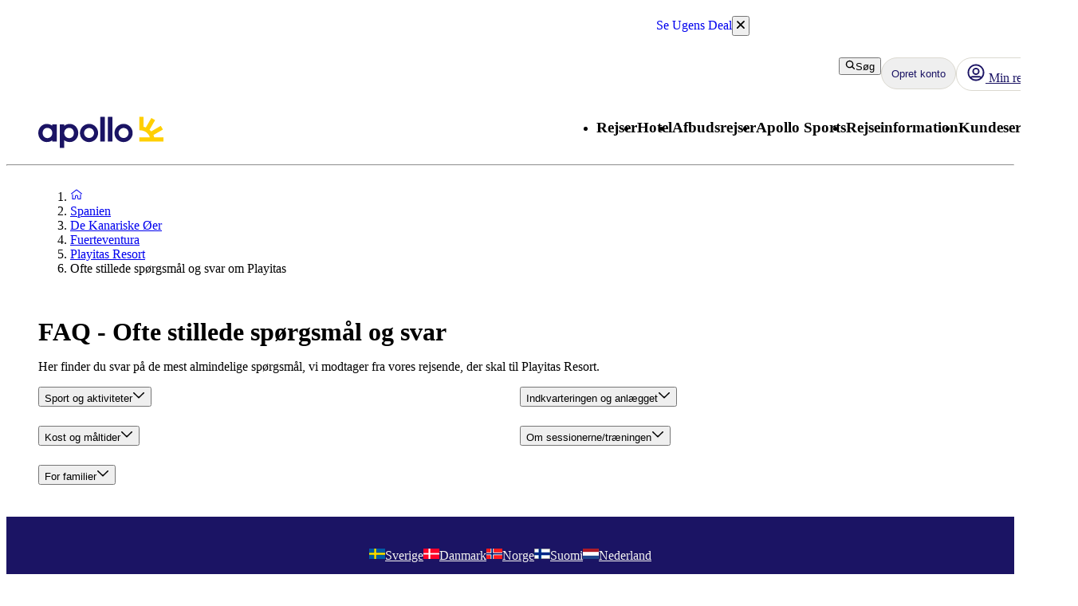

--- FILE ---
content_type: text/css; charset=UTF-8
request_url: https://www.apollorejser.dk/_next/static/css/3a542b8a5a882702.css?dpl=master-20251113-1
body_size: 301
content:
.Footer_footer__kObrD{display:flex;flex-direction:column;gap:40px;margin-top:40px;background-color:#1b1464;color:#f6f5f2}@media(min-width:768px){.Footer_footer__kObrD{margin-top:0;gap:40px}}.Footer_footer-logos__qqg2s{display:flex;gap:8px;padding-bottom:24px}@media(min-width:768px){.Footer_footer-logos__qqg2s{padding-bottom:0}}.Footer_footer-logos__qqg2s li{padding-left:4px;padding-right:4px;background-color:#f6f5f2;border-radius:4px}.Footer_footer-section__Et99o{display:flex;flex-direction:column;gap:32px}@media(min-width:768px){.Footer_footer-section__Et99o{flex-direction:row}}.Footer_nl-logos__qQBEp{display:flex;flex-wrap:wrap;gap:0 8px}.Footer_nl-logos__qQBEp li{text-align:center;margin-bottom:8px}.Footer_nl-logos__qQBEp .Footer_last__EuTNp{flex-basis:100%;text-align:left}@layer atlas-components{.Link__link--a9d70{border:none;background:none;padding:0;cursor:pointer;display:flex;align-items:center}.Link__link--a9d70:hover{color:var(--aui-text-link-hover)}.Link__link--a9d70:visited{color:var(--aui-text-link-visited)}@layer atlas-typography{.Link__regular--a9d70{font-family:var(--aui-link-font);font-size:var(--aui-link-font-size);line-height:var(--aui-link-line-height);letter-spacing:var(--aui-letter-spacing-wide);color:var(--aui-text-link-default);font-weight:400;-webkit-text-decoration-line:underline;text-decoration-line:underline;-webkit-text-decoration-style:solid;text-decoration-style:solid;-webkit-text-decoration-skip-ink:none;text-decoration-skip-ink:none;text-decoration-thickness:auto;text-underline-offset:auto}.Link__regular--a9d70:hover{color:var(--aui-text-link-hover)}.Link__regular--a9d70:visited{color:var(--aui-text-link-visited)}.Link__small--a9d70{font-family:var(--aui-link-font);font-size:var(--aui-link-s-font-size);line-height:var(--aui-link-line-height);letter-spacing:var(--aui-letter-spacing-wide);font-weight:400;-webkit-text-decoration-line:underline;text-decoration-line:underline;-webkit-text-decoration-style:solid;text-decoration-style:solid;-webkit-text-decoration-skip-ink:none;text-decoration-skip-ink:none;text-decoration-thickness:auto;text-underline-offset:auto;color:var(--aui-text-link-default)}.Link__small--a9d70:hover{color:var(--aui-text-link-hover)}.Link__small--a9d70:visited{color:var(--aui-text-link-visited)}}.Link__backIcon--a9d70{transform:translateY(1px);margin-right:var(--aui-spacing-1)}.Link__forwardIcon--a9d70{transform:translateY(1px);margin-left:var(--aui-spacing-1)}.Link__link--a9d70:hover .Link__forwardIcon--a9d70{transform:translateY(1px) translate(2px)}.Link__link--a9d70:hover .Link__backIcon--a9d70{transform:translateY(1px) translate(-2px)}}

--- FILE ---
content_type: application/javascript; charset=UTF-8
request_url: https://www.apollorejser.dk/_next/static/chunks/app/%5Blocale%5D/%5BlayoutType%5D/%5Bpreview%5D/information/%5Buri%5D/page-5578b2ad3b2bec7f.js
body_size: 1965
content:
(self.webpackChunk_N_E=self.webpackChunk_N_E||[]).push([[8076,2407],{73552:function(e,n,t){Promise.resolve().then(t.bind(t,81523)),Promise.resolve().then(t.bind(t,70049)),Promise.resolve().then(t.bind(t,53971)),Promise.resolve().then(t.bind(t,546)),Promise.resolve().then(t.bind(t,24285)),Promise.resolve().then(t.bind(t,76916)),Promise.resolve().then(t.bind(t,15869)),Promise.resolve().then(t.bind(t,98908)),Promise.resolve().then(t.bind(t,94728)),Promise.resolve().then(t.t.bind(t,45058,23)),Promise.resolve().then(t.t.bind(t,44567,23)),Promise.resolve().then(t.t.bind(t,73852,23)),Promise.resolve().then(t.t.bind(t,64430,23)),Promise.resolve().then(t.bind(t,17033)),Promise.resolve().then(t.bind(t,40361)),Promise.resolve().then(t.t.bind(t,90075,23)),Promise.resolve().then(t.bind(t,59816)),Promise.resolve().then(t.t.bind(t,84823,23)),Promise.resolve().then(t.t.bind(t,22905,23)),Promise.resolve().then(t.t.bind(t,85965,23)),Promise.resolve().then(t.t.bind(t,94285,23)),Promise.resolve().then(t.t.bind(t,30042,23)),Promise.resolve().then(t.t.bind(t,57543,23)),Promise.resolve().then(t.bind(t,56269)),Promise.resolve().then(t.bind(t,68951)),Promise.resolve().then(t.t.bind(t,22640,23)),Promise.resolve().then(t.bind(t,67793)),Promise.resolve().then(t.bind(t,35822)),Promise.resolve().then(t.t.bind(t,83078,23)),Promise.resolve().then(t.t.bind(t,44991,23)),Promise.resolve().then(t.t.bind(t,40245,23)),Promise.resolve().then(t.bind(t,17306)),Promise.resolve().then(t.bind(t,21380)),Promise.resolve().then(t.bind(t,98442)),Promise.resolve().then(t.bind(t,36570)),Promise.resolve().then(t.t.bind(t,78150,23)),Promise.resolve().then(t.bind(t,20255)),Promise.resolve().then(t.bind(t,63298)),Promise.resolve().then(t.bind(t,8286)),Promise.resolve().then(t.bind(t,70184)),Promise.resolve().then(t.t.bind(t,71684,23)),Promise.resolve().then(t.t.bind(t,69436,23)),Promise.resolve().then(t.t.bind(t,80522,23)),Promise.resolve().then(t.t.bind(t,37969,23)),Promise.resolve().then(t.bind(t,32178)),Promise.resolve().then(t.bind(t,4909)),Promise.resolve().then(t.bind(t,43531))},4909:function(e,n,t){"use strict";t.d(n,{default:function(){return u}});var i=t(57437),o=t(7617),r=t(19061),s=t.n(r),l=t(53358),a=t(2265),d=t(23398);let c=({title:e,titleId:n,...t})=>a.createElement("svg",{xmlns:"http://www.w3.org/2000/svg",width:"1em",height:"1em",fill:"none",viewBox:"0 0 32 32","aria-labelledby":n,...t},e?a.createElement("title",{id:n},e):null,a.createElement("path",{fill:"currentColor",fillRule:"evenodd",d:"M2.28 9.307a1 1 0 0 1 1.413-.028L16 21.113 28.307 9.279a1 1 0 1 1 1.386 1.442l-13 12.5a1 1 0 0 1-1.386 0l-13-12.5a1 1 0 0 1-.028-1.414",clipRule:"evenodd"})),m=({title:e,titleId:n,...t})=>a.createElement("svg",{xmlns:"http://www.w3.org/2000/svg",width:"1em",height:"1em",fill:"none",viewBox:"0 0 32 32","aria-labelledby":n,...t},e?a.createElement("title",{id:n},e):null,a.createElement("path",{fill:"currentColor",fillRule:"evenodd",d:"M29.72 23.193a1 1 0 0 1-1.413.028L16 11.387 3.693 23.221a1 1 0 0 1-1.386-1.442l13-12.5a1 1 0 0 1 1.386 0l13 12.5a1 1 0 0 1 .028 1.414",clipRule:"evenodd"}));var h=t(80599);t(63612);let _={viewMoreOrLess:"ViewMoreOrLess__viewMoreOrLess--e0c2a",content:"ViewMoreOrLess__content--e0c2a",expanded:"ViewMoreOrLess__expanded--e0c2a"};function v({resources:e,viewLessHeight:n,children:t,className:o,...r}){var s;let[v,b]=(0,a.useState)(!1),u=(0,a.useRef)(null),x=(0,a.useId)();if(null==t)return null;let f=`${null==(s=u.current)?void 0:s.offsetHeight}px`,P=`calc(${"number"==typeof n?`${n}px`:n} + 1lh)`;return(0,i.jsxs)("div",{className:(0,l.c)(_.viewMoreOrLess,v&&_.expanded,o),...r,children:[(0,i.jsx)("div",{className:_.content,style:{maxHeight:v?f:P},"aria-controls":x,children:(0,i.jsx)("div",{ref:u,children:t})}),(0,i.jsxs)(d.Z,{className:"mt-1",id:x,"aria-expanded":v,as:"button",onClick:()=>{b(!v)},children:[v?e.viewLess:e.viewMore,(0,i.jsx)(h.Z,{className:"ml-1",component:v?m:c,size:"14"})]})]})}var b=t(42586),u=e=>{let{document:n,breakpoint:t}=e,r=(0,b.useTranslations)("Shared");return(0,i.jsx)("div",{"data-swiftype-index":"true",children:t?(0,i.jsx)(v,{className:s().preamble,resources:{viewLess:r("ViewLess"),viewMore:r("ViewMore")},viewLessHeight:"".concat(t,"lh"),children:(0,i.jsx)(o.Z,{document:n,extraData:{size:"large"}})}):(0,i.jsx)(o.Z,{document:n,extraData:{size:"large"}})})}},43531:function(e,n,t){"use strict";t.d(n,{default:function(){return d}});var i=t(57437),o=t(99376),r=t(21968),s=t(63621),l=t(2265),a=t(32178);function d(e){let{navigationTabs:n}=e,t=(0,o.usePathname)(),[d,c]=(0,l.useState)(t);return(0,l.useEffect)(()=>{c(t)},[t,n]),(0,i.jsx)(r.T,{"aria-label":"Items",children:n.map(e=>{var n;return e.link?(0,i.jsx)(s.Z,{href:e.link,as:a.default,"aria-current":(null===(n=e.link)||void 0===n?void 0:n.split("/").at(-1))===(null==d?void 0:d.split("/").at(-1))?"page":void 0,children:e.text},e.link):null})})}},63612:function(){},64430:function(e){e.exports={"image-wrapper":"ArticleColumn_image-wrapper__4JzSP","image-description":"ArticleColumn_image-description___c3UA","flex-1":"ArticleColumn_flex-1__Z3bZb"}},85965:function(e){e.exports={"button-container":"ButtonGrid_button-container__ACMa0"}},45058:function(e){e.exports={"highlight-box-card":"HightlightBox_highlight-box-card__q3d4J",blue:"HightlightBox_blue__P4XRH",red:"HightlightBox_red__wafym"}},73852:function(e){e.exports={"image-block":"ImageBlock_image-block__bV88P"}},44567:function(e){e.exports={"info-box":"InfoBox_info-box__oNgQH"}},22905:function(e){e.exports={"logo-and-text-container":"LogoAndText_logo-and-text-container__LFFuH","image-container":"LogoAndText_image-container__HCKwa","text-container":"LogoAndText_text-container__xp7RG","logo-container":"LogoAndText_logo-container__sSkE_"}},22640:function(e){e.exports={"terms-and-conditions":"TermsAndConditions_terms-and-conditions__RWxg4"}},80522:function(e){e.exports={"text-block-wrapper":"TextBlock_text-block-wrapper__9fGVs"}},40245:function(e){e.exports={container:"VideoSection_container__96fjZ","video-container":"VideoSection_video-container__2WExW",video:"VideoSection_video__luyfY"}},83078:function(e){e.exports={"heading-container":"DealBanner_heading-container__qRNe7","deal-banner-heading":"DealBanner_deal-banner-heading__YeuCO","deal-banner":"DealBanner_deal-banner__KGmhM",content:"DealBanner_content__D7CAq","bottom-row":"DealBanner_bottom-row__tsVfu"}},71684:function(e){e.exports={"intro-section":"IntroSection_intro-section__bSrp_"}},19061:function(e){e.exports={preamble:"Preamble_preamble__T_Lj_"}}},function(e){e.O(0,[4200,7820,2961,595,6581,3611,8811,945,9275,9632,2920,3812,4344,8574,9505,8629,975,6388,7508,3090,4308,8372,7577,1567,2741,7987,1742,8769,2017,3233,9514,5820,6452,5622,3971,9377,2971,2117,1744],function(){return e(e.s=73552)}),_N_E=e.O()}]);

--- FILE ---
content_type: application/javascript
request_url: https://static.apollonordic.com/cms-apps/assets/start-BqwjLmie.js
body_size: 124448
content:
const __vite__mapDeps=(i,m=__vite__mapDeps,d=(m.f||(m.f=["./atlas-ui-BLSuHa6B.css"])))=>i.map(i=>d[i]);
import{j as a,f as pt,c as kt,h as Go,F as Sd,S as U,d as Dd,a as Sn,_ as ih,V as $s,e as Ad,i as qo,E as Yo,m as Se,o as lh,p as Bn,q as Jt,t as Qt,K as Us,P as se,w as et,n as tt,k as nt,u as ch,I as Ae,b as at,s as La,v as fa,x as dh,y as Yt,A as mt,z as uh,B as Zt,C as Wn,D as Dt,G as Td,H as Hs,J as Ia,L as Dn,M as fh,N as tn,O as Xo,Q as Rd,R as Ws,T as hh,U as Vs,W as _d,X as Pd,Y as Bi,Z as ph,$ as mh,a0 as gh,a1 as xh,a2 as vh,a3 as jd,a4 as Ld,a5 as yh,a6 as bh,a7 as Ch,a8 as wh,a9 as Sh,aa as Dh,ab as Ah,ac as Th,ad as Rh,ae as _h,af as Ph,ag as jh,ah as Jo,ai as Qo}from"./atlas-ui-DtQBvO5Q.js";import{c as te,M as Lh,r as Ih}from"./tooltip-B92-s4Sd.js";import{D as Id,d as Ct}from"./datepicker-D-TOfUKH.js";import{J as ee,A as gn,a5 as Zo,a6 as Nh,a7 as Oh,a8 as Eh,a9 as Mh,p as Cn,j as kh,F as zs,aa as Fi,ab as $i,i as co,a as uo,h as ur,ac as Bh,ad as Fh,ae as fr,af as $h,ag as fo,w as cn,B as Uh,I as Ui}from"./date-fns-CTs3P06q.js";import{u as Hh,a as Nd,c as Wh,e as Vh,O as zh}from"./optimizely-DmcrZMJ1.js";import{u as Kh,a as Gh,b as Od,A as ei,I as Ed,c as qh,d as Yh,M as Xh}from"./map-BpAZJO0S.js";const Jh=window.React.Component;class Qh extends Jh{state={hasError:!1};static getDerivedStateFromError(t){return{hasError:!0}}componentDidCatch(t,n){console.error("Uncaught error:",t,n)}render(){return this.state.hasError?a.jsx("div",{className:"container px-md-0",children:a.jsx("div",{className:"row",children:a.jsx("div",{className:"col my-4",children:a.jsxs(pt,{severity:"error",children:[a.jsx(kt,{children:this.props.errorMessageHeader}),this.props.errorMessage]})})})}):this.props.children}}class Zh{noOfItemsInChunk;baseUrl;siteUrl;campaignPartQuery;chunkAbortController;metaDataAbortController;constructor(t,n,s,r){this.noOfItemsInChunk=t,this.baseUrl=n,this.campaignPartQuery=s,this.siteUrl=r}async getChunk(t,n,s){this.chunkAbortController&&this.chunkAbortController.abort(),this.chunkAbortController=new AbortController;const r=t*this.noOfItemsInChunk,o=!n||n.length===0?"":n,i=[this.baseUrl,"/CampaignItems","?",o,"&top=",this.noOfItemsInChunk.toString(),"&skip=",r.toString(),"&orderby=",s.toODataString(),"&format=json"].join(""),l=await fetch(i,{signal:this.chunkAbortController?.signal});if(this.chunkAbortController=void 0,l.status===204)return{allItemsAreLoaded:!0,campaignItems:[]};const c=await l.json();return{allItemsAreLoaded:!1,campaignItems:this.siteUrl!==void 0?c.map(d=>(d.Link.Href=this.siteUrl+d.Link.Href,d.Concept?.IconUrl&&(d.Concept.IconUrl=this.siteUrl+d.Concept.IconUrl),d)):c}}async getDeapartureDates(t){this.metaDataAbortController&&this.metaDataAbortController.abort(),this.metaDataAbortController=new AbortController;const n=!t||t.length===0?"":t,s=[this.baseUrl,"/CampaignDepartureDates","?",n].join(""),r=await fetch(s,{signal:this.metaDataAbortController?.signal});return this.metaDataAbortController=void 0,await r.json()}async getCampaignFilterInformation(){const t=[this.baseUrl,"/CampaignFilterInformation?",this.campaignPartQuery].join("");return await(await fetch(t)).json()}}const ep=(e,t,n,s)=>{const r=[n,{code:t,...s||{}}];if(e?.services?.logger?.forward)return e.services.logger.forward(r,"warn","react-i18next::",!0);xn(r[0])&&(r[0]=`react-i18next:: ${r[0]}`),e?.services?.logger?.warn?e.services.logger.warn(...r):console?.warn&&console.warn(...r)},Hi={},ho=(e,t,n,s)=>{xn(n)&&Hi[n]||(xn(n)&&(Hi[n]=new Date),ep(e,t,n,s))},Md=(e,t)=>()=>{if(e.isInitialized)t();else{const n=()=>{setTimeout(()=>{e.off("initialized",n)},0),t()};e.on("initialized",n)}},po=(e,t,n)=>{e.loadNamespaces(t,Md(e,n))},Wi=(e,t,n,s)=>{if(xn(n)&&(n=[n]),e.options.preload&&e.options.preload.indexOf(t)>-1)return po(e,n,s);n.forEach(r=>{e.options.ns.indexOf(r)<0&&e.options.ns.push(r)}),e.loadLanguages(t,Md(e,s))},tp=(e,t,n={})=>!t.languages||!t.languages.length?(ho(t,"NO_LANGUAGES","i18n.languages were undefined or empty",{languages:t.languages}),!0):t.hasLoadedNamespace(e,{lng:n.lng,precheck:(s,r)=>{if(n.bindI18n&&n.bindI18n.indexOf("languageChanging")>-1&&s.services.backendConnector.backend&&s.isLanguageChangingTo&&!r(s.isLanguageChangingTo,e))return!1}}),xn=e=>typeof e=="string",np=e=>typeof e=="object"&&e!==null,ap=/&(?:amp|#38|lt|#60|gt|#62|apos|#39|quot|#34|nbsp|#160|copy|#169|reg|#174|hellip|#8230|#x2F|#47);/g,sp={"&amp;":"&","&#38;":"&","&lt;":"<","&#60;":"<","&gt;":">","&#62;":">","&apos;":"'","&#39;":"'","&quot;":'"',"&#34;":'"',"&nbsp;":" ","&#160;":" ","&copy;":"©","&#169;":"©","&reg;":"®","&#174;":"®","&hellip;":"…","&#8230;":"…","&#x2F;":"/","&#47;":"/"},rp=e=>sp[e],op=e=>e.replace(ap,rp);let mo={bindI18n:"languageChanged",bindI18nStore:"",transEmptyNodeValue:"",transSupportBasicHtmlNodes:!0,transWrapTextNodes:"",transKeepBasicHtmlNodesFor:["br","strong","i","p"],useSuspense:!0,unescape:op};const ip=(e={})=>{mo={...mo,...e}},lp=()=>mo;let kd;const cp=e=>{kd=e},dp=()=>kd,up={type:"3rdParty",init(e){ip(e.options.react),cp(e)}},fp=window.React.createContext,hp=fp();class pp{constructor(){this.usedNamespaces={}}addUsedNamespaces(t){t.forEach(n=>{this.usedNamespaces[n]||(this.usedNamespaces[n]=!0)})}getUsedNamespaces(){return Object.keys(this.usedNamespaces)}}const mp=window.React.useState,go=window.React.useEffect,gp=window.React.useContext,Bd=window.React.useRef,xp=window.React.useCallback,vp=(e,t)=>{const n=Bd();return go(()=>{n.current=e},[e,t]),n.current},Fd=(e,t,n,s)=>e.getFixedT(t,n,s),yp=(e,t,n,s)=>xp(Fd(e,t,n,s),[e,t,n,s]),nn=(e,t={})=>{const{i18n:n}=t,{i18n:s,defaultNS:r}=gp(hp)||{},o=n||s||dp();if(o&&!o.reportNamespaces&&(o.reportNamespaces=new pp),!o){ho(o,"NO_I18NEXT_INSTANCE","useTranslation: You will need to pass in an i18next instance by using initReactI18next");const D=(S,I)=>xn(I)?I:np(I)&&xn(I.defaultValue)?I.defaultValue:Array.isArray(S)?S[S.length-1]:S,C=[D,{},!1];return C.t=D,C.i18n={},C.ready=!1,C}o.options.react?.wait&&ho(o,"DEPRECATED_OPTION","useTranslation: It seems you are still using the old wait option, you may migrate to the new useSuspense behaviour.");const i={...lp(),...o.options.react,...t},{useSuspense:l,keyPrefix:c}=i;let d=e||r||o.options?.defaultNS;d=xn(d)?[d]:d||["translation"],o.reportNamespaces.addUsedNamespaces?.(d);const u=(o.isInitialized||o.initializedStoreOnce)&&d.every(D=>tp(D,o,i)),f=yp(o,t.lng||null,i.nsMode==="fallback"?d:d[0],c),h=()=>f,x=()=>Fd(o,t.lng||null,i.nsMode==="fallback"?d:d[0],c),[g,v]=mp(h);let b=d.join();t.lng&&(b=`${t.lng}${b}`);const p=vp(b),m=Bd(!0);go(()=>{const{bindI18n:D,bindI18nStore:C}=i;m.current=!0,!u&&!l&&(t.lng?Wi(o,t.lng,d,()=>{m.current&&v(x)}):po(o,d,()=>{m.current&&v(x)})),u&&p&&p!==b&&m.current&&v(x);const S=()=>{m.current&&v(x)};return D&&o?.on(D,S),C&&o?.store.on(C,S),()=>{m.current=!1,o&&D&&D?.split(" ").forEach(I=>o.off(I,S)),C&&o&&C.split(" ").forEach(I=>o.store.off(I,S))}},[o,b]),go(()=>{m.current&&u&&v(h)},[o,c,u]);const y=[g,o,u];if(y.t=g,y.i18n=o,y.ready=u,u||!u&&!l)return y;throw new Promise(D=>{t.lng?Wi(o,t.lng,d,()=>D()):po(o,d,()=>D())})},bp=window.React.useMemo,He=()=>{const{t:e}=nn("campaignApp");return bp(()=>({arrivalDayAfter:e("campaignApp.arrivalDayAfter"),departureDurationLabel:e("campaignApp.departureDurationLabel"),departureDurationAllOption:e("campaignApp.departureDurationAllOption"),sortingDropdownLabel:e("campaignApp.sortingDropdownLabel"),departureAirportLabel:e("campaignApp.departureAirportLabel"),departureAirportModalHeader:e("campaignApp.departureAirportModalHeader"),departureAirportAllOption:e("campaignApp.departureAirportAllOption"),departureDateLabel:e("campaignApp.departureDateLabel"),departureDateModalHeader:e("campaignApp.departureDateModalHeader"),typeOfTravelLabel:e("campaignApp.typeOfTravelLabel"),destinationLabel:e("campaignApp.destinationLabel"),classificationLabel:e("campaignApp.classificationLabel"),mealPlanLabel:e("campaignApp.mealPlanLabel"),travelsCountSuffix:e("campaignApp.travelsCountSuffix"),travelsCountSuffixSingular:e("campaignApp.travelsCountSuffixSingular"),departureDateFromPriceLabel:e("campaignApp.departureDateFromPriceLabel"),showResultsLabel:e("campaignApp.showResultsLabel"),openFilterLabel:e("campaignApp.openFilterLabel"),clearFilterLabel:e("campaignApp.clearFilterLabel"),filterModalHeading:e("campaignApp.filterModalHeading"),noDeparturesHeader:e("campaignApp.noDeparturesHeader"),noDeparturesText:e("campaignApp.noDeparturesText"),changeFiltersLabel:e("campaignApp.changeFiltersLabel"),otherDeparturesDatesAvailableText:e("campaignApp.otherDeparturesDatesAvailableText"),otherDeparturesDatesAvailableClosestDateButtonText:e("campaignApp.otherDeparturesDatesAvailableClosestDateButtonText"),otherDeparturesDatesAvailableChangeFiltersText:e("campaignApp.otherDeparturesDatesAvailableChangeFiltersText"),loadMoreLabel:e("campaignApp.loadMoreLabel"),chooseAnotherDateLabel:e("campaignApp.chooseAnotherDateLabel"),departureAirportDropdownLabel:e("campaignApp.departureAirportDropdownLabel"),sortByPriceLabel:e("campaignApp.sortByPriceLabel"),sortByOfferLabel:e("campaignApp.sortByOfferLabel"),priceLabelInResult:e("campaignApp.priceLabelInResult"),totalPriceLabelInResult:e("campaignApp.totalPriceLabelInResult"),flightOnlyLabel:e("campaignApp.flightOnlyLabel"),flightOnlyResultFromLabel:e("campaignApp.flightOnlyResultFromLabel"),errorMessageChangeDateOrFilter:e("campaignApp.errorMessageChangeDateOrFilter"),errorMessageHeader:e("campaignApp.errorMessageHeader"),totalTripsText:e("campaignApp.totalTripsText"),delayedLoaderText:e("campaignApp.delayedLoaderText"),adult:e("campaignApp.adult"),adults:e("campaignApp.adults"),child:e("campaignApp.child"),children:e("campaignApp.children"),year:e("campaignApp.year"),years:e("campaignApp.years"),paxWidgetLabel:e("campaignApp.paxWidgetLabel"),paxWidgetModalHeader:e("campaignApp.paxWidgetModalHeader"),paxAdultsInputHeading:e("campaignApp.paxAdultsInputHeading"),paxChildrenInputHeading:e("campaignApp.paxChildrenInputHeading"),paxChooseAgeLabel:e("campaignApp.paxChooseAgeLabel"),paxChooseAgePlaceholder:e("campaignApp.paxChooseAgePlaceholder"),paxCloseText:e("campaignApp.paxCloseText"),paxInvalidChildAgeErrorText:e("campaignApp.paxInvalidChildAgeErrorText"),paxConfigMaxAllowPassengerHeader:e("campaignApp.paxConfigMaxAllowPassengerHeader"),paxConfigMaxAllowPassengerPreamble:e("campaignApp.paxConfigMaxAllowPassengerPreamble"),typeOfTravelAllOption:e("campaignApp.typeOfTravelAllOption"),mealPlanFilterButtonLabel:e("campaignApp.mealPlanFilterButtonLabel"),mealPlanIncludedText:e("campaignApp.mealPlanIncludedText"),directFlightLabel:e("campaignApp.directFlightLabel"),flightOperatedByCompanyLabel:e("campaignApp.flightOperatedByCompanyLabel"),hourAbbreviation:e("campaignApp.hourAbbreviation"),minuteAbbreviation:e("campaignApp.minuteAbbreviation"),stopsLabel:e("campaignApp.stopsLabel"),stopLabel:e("campaignApp.stopLabel"),stopOverLabel:e("campaignApp.stopOverLabel"),durationLabel:e("campaignApp.durationLabel"),departureTimeFormat:e("campaignApp.departureTimeFormat"),outboundLabel:e("campaignApp.outboundLabel"),inboundLabel:e("campaignApp.inboundLabel"),totalFlightTimeLabel:e("campaignApp.totalFlightTimeLabel"),viewFlightInformationText:e("campaignApp.viewFlightInformationText"),currencySymbol:e("campaignApp.currencySymbol"),searchButtonText:e("campaignApp.searchButtonText"),changeSearchText:e("campaignApp.changeSearchText"),flightDetailsLabel:e("campaignApp.flightDetailsLabel"),paxConfigChooseRoomsLabel:e("campaignApp.paxConfigChooseRoomsLabel"),passengerMissing:e("campaignApp.passengerMissing"),passengerMissingErrorBoxHeader:e("campaignApp.passengerMissingErrorBoxHeader"),passengerMissingErrorBoxText:e("campaignApp.passengerMissingErrorBoxText"),removeRoom:e("campaignApp.removeRoom"),flightCodeLabel:e("campaignApp.flightCodeLabel"),scheduledFlightInformation:{header:e("campaignApp.scheduledFlightInformationHeader"),link:e("campaignApp.scheduledFlightInformationLink"),body:e("campaignApp.scheduledFlightInformationBody")},charteredFlightInformation:{header:e("campaignApp.charteredFlightInformationHeader"),link:e("campaignApp.charteredFlightInformationLink"),body:e("campaignApp.charteredFlightInformationBody")},totalCountText:e("campaignApp.totalCountText")}),[e])},st=window.React.useContext;function en(){return st(Je)}function rt(){return st(Je).campaignInfo}function Na(){return st(Je).campaignDepartureDates}function Cp(){return st(Je).isFilterModalOpen}function $d(){return st(Je).setIsFilterModalOpen}function wp(){return st(Je).filters}function Sp(){return st(Je).setFilters}function Dp(){return st(Je).setDateFilter}function Ap(){return st(Je).setOrderBy}function Tp(){return st(Je).setSelectedCampaignDepartureDate}function Ud(){return st(Je).selectedCampaignDepartureDate}function Hd(){return st(Je).selectedDepartureDateOption}function ti(){return st(Je).setSelectedDepartureDateOption}class Vi{orderField;orderDesc;constructor(t,n=!1){this.orderField=t,this.orderDesc=n}toODataString(){const t=this.orderDesc?"desc":"asc";return[this.orderField," ",t].join("")}}const Rp=e=>e?new URLSearchParams(window.location.search).get(e):null,_p=(e,t)=>{if(e){const n=new URL(window.location.href);t?n.searchParams.set(e,t):n.searchParams.delete(e),window.history.replaceState(window.history.state,"",n)}},Pp=window.React.useCallback,jp=window.React.useState,ua=(e,t,n,s,r)=>{const[o,i]=jp(s(Rp(e))||t),l=Pp(c=>{i(c),(r===void 0||r)&&_p(e,n(c))},[e,n,r]);return[o,l]},ha=(e,t,n)=>ua(e,t,s=>s,s=>s??"",n);class wn{static XxsMin=480;static XsMin=576;static SmMin=768;static MdMin=992;static LgMin=1200}function Oa(){return Go(`(max-width: ${wn.MdMin}px)`)}const Lp=window.React.useReducer,Ip=6,Np=18,xo=1,Xt=1,$e=18;var Ze=(e=>(e[e.AddAdultOnUnit=0]="AddAdultOnUnit",e[e.RemoveAdultOnUnit=1]="RemoveAdultOnUnit",e[e.AddChildOnUnit=2]="AddChildOnUnit",e[e.RemoveChildOnUnit=3]="RemoveChildOnUnit",e[e.SetChildAgeOnUnit=4]="SetChildAgeOnUnit",e[e.SetUnitCount=5]="SetUnitCount",e[e.RemoveUnit=6]="RemoveUnit",e[e.AddPassengerOnUnit=7]="AddPassengerOnUnit",e[e.RemovePassengerOnUnit=8]="RemovePassengerOnUnit",e))(Ze||{});const Op=(e,t)=>{const n=[...e.childs];return n.push({}),{...e,adults:e.adults,childs:n}},Ep=(e,t)=>{const n=[...e.adults];return n.push(Np),{...e,adults:n}},Mp=(e,t)=>{const n=[...e.adults];return n.pop(),{...e,adults:n,childs:e.childs}},kp=(e,t)=>{const n=[...e.childs];return n.pop(),{...e,adults:e.adults,childs:n}},Bp=(e,t)=>{const n=[...e.units],s=n.length;let r=t.payload.count;if(r===0&&(r=1),s===r)return n;if(s<r){const i=t.payload.count-s;for(let l=0;l<i;l++)n.push({selectedMyAccountPassengers:[],adults:[],childs:[]});return n}const o=s-r;for(let i=0;i<o;i++)n.pop();return n},Wd=e=>{let t=0;return e.map(n=>t+=n.adults.length+n.selectedMyAccountPassengers.filter(s=>s.age>=$e).length),t},Fp=e=>{let t=0;return e.map(n=>t+=(n.childs?n.childs.length:0)+n.selectedMyAccountPassengers.filter(s=>s.age<$e).length),t},Vd=e=>{const t=e.flatMap(s=>s.selectedMyAccountPassengers).filter(s=>s.age<=Xt).length,n=e.flatMap(s=>s.childs).filter(s=>(s.age??99)<=Xt).length;return t+n},zi=(e,t)=>{const n=[];for(let s=e.childs.length-1;s>=0;s--)t!==0&&(e.childs[s].age??99)<=Xt?t--:n.push(e.childs[s]);return n.reverse()},Ki=e=>{const t=e.selectedMyAccountPassengers.findIndex(s=>s.age<=Xt),n=[...e.selectedMyAccountPassengers];return n.splice(t,1),n},Ya=e=>(e.age??99)<=Xt,$p=(e,t)=>{const n=Wd(e),s=Vd(e);if(s>xo*n){let r=s-xo*n;for(;r;){if(t!=null){const o=e[t].childs.filter(Ya).length,i=zi(e[t],r);if(r-=o-i.filter(Ya).length,e[t].childs=i,r>0){const l=Ki(e[t]);r-=e[t].selectedMyAccountPassengers.length-l.length,e[t].selectedMyAccountPassengers=l}}if(r>0)for(let o=e.length-1;o>=0;o--){const i=e[o].childs.filter(Ya).length,l=zi(e[o],r);if(r-=i-l.filter(Ya).length,e[o].childs=l,r>0){const c=Ki(e[o]);r-=e[o].selectedMyAccountPassengers.length-c.length,e[o].selectedMyAccountPassengers=c}if(r<=0)break}}}},Xa=(e,t,n)=>e.units.map((r,o)=>o===t.payload.index?n(r,t):r),Up=(e,t)=>e.units.map((s,r)=>{if(r===t.payload.unitIndex){const o=s.childs.map((i,l)=>l===t.payload.childIndex?{age:t.payload.paxAge}:i);return{...s,childs:o}}else return s}),Hp=(e,t)=>e.units.map((s,r)=>{if(r===t.payload.unitIndex){const o=[];return[...s.selectedMyAccountPassengers,t.payload.passenger].forEach(i=>{o.find(l=>l.id===i.id)===void 0&&o.push(i)}),{...s,selectedMyAccountPassengers:o.sort((i,l)=>i.age<l.age?-1:1)}}else return s}),Wp=(e,t)=>e.units.map((s,r)=>r===t.payload.unitIndex?{...s,selectedMyAccountPassengers:s.selectedMyAccountPassengers.filter(o=>o.id!==t.payload.passenger.id)}:s),zd=(e,t)=>{const n=Wd(e),s=Fp(e),r=Vd(e),i=n+s>=t,l=s>=Ip,c=r>=xo*n;return{HasMaxTotalPassengerAllowed:i,HasMaxChildPassengerAllowed:l,HasMaxNumberOfInfants:c}},Kd=e=>e[0].adults.length<1&&e[0].selectedMyAccountPassengers.filter(t=>t.age>=$e).length<1,Vp=(e,t,n,s,r)=>{const o=zd(e,n);return{units:e,maxAllowedPax:n,hasMaxTotalPassengerAllowed:o.HasMaxTotalPassengerAllowed,hasMaxChildPassengerAllowed:o.HasMaxChildPassengerAllowed,hasMaxNumberOfInfants:o.HasMaxNumberOfInfants,suggestUnitConfiguration:t,unitsWithZeroPassengers:s,noAdultsInRoom1:r}},zp=e=>e.map((n,s)=>n.adults.length===0&&n.childs.length===0&&n.selectedMyAccountPassengers.length===0?s+1:-1).filter(n=>n>0),Kp=(e,t)=>{let n,s=e.suggestUnitConfiguration;switch(t.type){case 0:n=Xa(e,t,Ep);break;case 1:n=Xa(e,t,Mp);break;case 2:n=Xa(e,t,Op);break;case 3:n=Xa(e,t,kp);break;case 4:n=Up(e,t);break;case 5:s=t.payload.count===0,n=Bp(e,t);break;case 6:e.units.splice(t.payload.unitIndex,1),n=e.units;break;case 7:n=Hp(e,t);break;case 8:n=Wp(e,t);break;default:n=e.units}const r=t.payload.index;$p(n,r);const o=zp(n),i=Kd(n);return Vp(n,s,e.maxAllowedPax,o,i)};function Gp(e){const[t,n]=Lp(Kp,e);return[t,n]}const qp=50,Yp=async(e,t,n=500)=>{await new Promise(s=>{const r=(()=>{let o=!1;return()=>{o||(o=!0,s())}})();window.dataLayer=window.dataLayer||[],window.dataLayer.push({event:e,...t,eventCallback:r,eventTimeout:n}),window.setTimeout(r,n+qp)})},Ie=(e,t)=>{window.dataLayer=window.dataLayer||[],window.dataLayer.push({event:e,...t})};var Ea=(e=>(e.OrderByChange="orderByChange",e.DepartureAirportChange="departureAirportChange",e.DurationChange="durationChange",e))(Ea||{});const Gi=(e,t)=>{const n=e.filter(c=>c>=$e).length,s=e.filter(c=>c<$e).length,r=t.length,o=n>0?`${n} adult${n>1?"s":""}`:"",i=s>0?`, ${s} child${s>1?"ren":""}`:"",l=r>0?`, ${r} room${r>1?"s":""}`:"";return`${o}${i}${l}`},Xp=({label:e,onClick:t,buttonRef:n,activeFilters:s,className:r,startIcon:o,endIcon:i,...l})=>a.jsxs(Sd,{onClick:t,className:r,role:"combobox",ref:n,"aria-label":e,...l,children:[o?a.jsx(U,{component:o,size:"14px",fill:"interactive-primary-text-default"}):void 0,e,s!==void 0&&s!==0&&a.jsx(Dd,{children:s}),i?a.jsx(U,{component:i,size:"14px",fill:"interactive-primary-text-default"}):void 0]}),Jp="_filterDropdownModal_u6vx9_1",Qp="_radioButtonLabel_u6vx9_5",qi={filterDropdownModal:Jp,radioButtonLabel:Qp},hr=window.React;function je(e){return hr.Children.toArray(e.children).map((n,s)=>hr.isValidElement(n)?hr.cloneElement(n,{className:`${n.props.className??""} fs-unmask`.trim()}):a.jsx("div",{className:"fs-unmask",children:e.children},s))}const Zp=window.React.useRef,em=({defaultLabel:e,modalTitle:t,onChange:n,options:s,selectedValue:r,getLabelOnLargeScreen:o})=>{const i=Oa(),l=Zp(null),[c,,d,u]=Sn(),f=()=>{d()};return a.jsxs("div",{className:te("filter-dropdown"),children:[a.jsx(Xp,{label:!i&&o?o():e,onClick:()=>{u()},activeFilters:void 0,selected:c,buttonRef:l,endIcon:ih,"aria-expanded":c,"aria-controls":t}),a.jsx($s,{open:c,onClose:f,placement:"bottom-end",triggerRef:l,label:t,children:a.jsx(je,{children:a.jsx("div",{className:qi.filterDropdownModal,role:"listbox",children:a.jsx(Ad,{name:"orderby",value:r,onChange:h=>{Ie("radioGroupChange",{userAction:Ea.OrderByChange,newVal:h,oldVal:r}),n(h),u()},"data-test":"orderby-radio-group",direction:"column",children:s.map(h=>a.jsxs(qo,{className:qi.radioButtonLabel,children:[h.labelText,a.jsx(Yo,{value:h.value})]},h.value))})})})})]})},Yi=window.React.useEffect,tm=window.React.useMemo,nm=()=>{const e=rt(),t=He(),n=Ap(),s=en().updateQueryStringEnabled,[r,o]=ha("orderBy","",s),i=tm(()=>e?.SortingOptions.map(l=>({labelText:l.Key,value:l.Value}))??[],[e]);return Yi(()=>{r.includes(";desc")?n(new Vi(r.replace(";desc",""),!0)):n(new Vi(r))},[r,n]),Yi(()=>{i.length>0&&i?.find(c=>c.value===r)===void 0&&o(i[0].value)},[i,r,o]),a.jsx("div",{children:e&&i.length>0&&a.jsx(em,{defaultLabel:t.sortingDropdownLabel,getLabelOnLargeScreen:()=>i.find(l=>l.value===r)?.labelText??"",selectedValue:r,modalTitle:t.sortingDropdownLabel,options:i,onChange:l=>{o(l)}})})},am=window.React.useState,sm=window.React.useCallback,rm=()=>{const[,e]=am();return sm(t=>{e(()=>{throw t})},[e])},om=window.React.useEffect,Xi=window.React.useState,im=e=>{const[t,n]=Xi(),[s,r]=Xi(!1),o=rm();return om(()=>{(async()=>{try{r(!0);const l=await e.getCampaignFilterInformation();n(l)}catch(l){o(l)}finally{r(!1)}})()},[e,o]),[t,s]},Gd=function(){let e;return function(t,n){e!==void 0&&clearTimeout(e),e=window.setTimeout(()=>{t(),e=void 0},n)}},qd=(e,t)=>`${e.filter(n=>!n.isOdata&&n.value!==void 0&&n.value!=="").map(n=>`${n.name}=${n.value}`).join("&")}${lm(t)}${cm(e.filter(n=>n.isOdata))}`,lm=e=>e!==void 0?`&preFilter=${encodeURIComponent(e)}`:"",cm=e=>{const n=e.filter((s,r,o)=>o.findIndex(i=>i.name===s.name)===r).map(s=>s.name).map(s=>"("+e.filter(r=>r.name===s).map(r=>r.value).join("%20or%20")+")");return e.length>0?`&filter=(${n.join("%20and%20")})`:""};var pe=(e=>(e.IncludeFlightAndHotelOffers="includeFlightAndHotelOffers",e.IncludeFlightOnlyOneWayOffers="includeFlightOnlyOneWayOffers",e.IncludeFlightOnlyTwoWayOffers="includeFlightOnlyTwoWayOffers",e.IncludeAllInclusiveOffersOnly="includeAllInclusiveOffersOnly",e.ExcludeHybridPackages="excludeHybridPackages",e.Hotels="hotels",e.FlightOnlyArrivalAirports="flightOnlyArrivalAirports",e.TravelTime="travelTime",e.Duration="duration",e.DepartureAirports="departureAirports",e.TypeOfTravel="typeOfTravel",e.Destinations="destinations",e.Classifications="classifications",e.MealPlan="mealPlan",e.PaxConfiguration="pax",e))(pe||{});const pr=window.React.useState,dm=window.React.useRef,um=window.React.useEffect,fm=window.React.useCallback,hm=(e,t,n)=>{const[s,r]=pr(),[o,i]=pr(!1),[l,c]=pr(!1),d=dm(Gd()),u=fm(async()=>{try{const f=await e.getDeapartureDates(qd(t.concat([{name:pe.TravelTime,value:n?.DepartureDates??"",isOdata:!1}]),n?.PreFilter));r(f),i(!1)}catch(f){f.name!=="AbortError"&&(i(!1),c(!0))}},[e,n,t]);return um(()=>{const f=()=>{i(!0),c(!1),r(void 0),d.current(()=>{u()},500)};n&&t?.length&&f()},[e,t,n,u]),[s,o,l]},vo=e=>a.jsx("span",{className:te(["badge",e.pill?"badge__rounded":"",e.size?`badge__${e.size}`:"badge__large",e.customClass]),children:a.jsx("span",{className:"badge__value",children:e.value})}),ni=({classification:e,className:t,size:n})=>{const s=()=>{const r=e!=null?Math.floor(e):5;let o=[];for(let c=0;c<r;c++)o=[...o,c];const i=o.length,l=o.map((c,d)=>e===void 0?a.jsx(Se,{className:"mr-2",height:n??20,width:n??20},c):e!==null&&e!==0&&a.jsx(U,{component:lh,size:n!==void 0?n:20},d));return e!=null&&e!==r&&l.push(a.jsx(U,{component:Bn,color:"text-campaign-1",size:n!==void 0?n:20},i+1)),l};return a.jsx("div",{className:"accommodation-classification-component",children:a.jsx("div",{className:`d-flex p-0 m-0 ${e===void 0?"":"active"} ${t}`.trimEnd(),children:s()})})},pm=window.React.useContext;function An(){return pm(tu)}const Ji=window.React.useEffect,mm=window.React.useState,gm=()=>{const e=An(),t=rt(),n=e.selectedClassificationOptions,s=e.setSelectedClassificationOptions,[r,o]=mm(),i=(c,d,u)=>{const f=d.find(h=>h===c.value);u(f===void 0?[...d,c.value]:d.filter(h=>h!==f))};Ji(()=>{t?.Classification&&t.Classification.length>0&&o(t.Classification.map((c,d)=>({id:pe.Classifications+d,name:pe.Classifications,value:c.Key,label:c.Value})))},[t]);const l=e.resetFilters;return Ji(()=>{l&&n.length>0&&s([])},[l,n,s]),a.jsx(a.Fragment,{children:r&&r.length>0&&a.jsx("div",{className:"d-flex flex-column",children:r.map((c,d)=>a.jsxs(Jt,{className:"filter-modal-accordion__checkboxlabel justify-content-between",children:[a.jsxs("div",{className:"d-flex align-items-center",children:[a.jsx("span",{className:"mr-3",children:c.label}),a.jsx(ni,{classification:Number(c.label)})]}),a.jsx(Qt,{checked:n.find(u=>u===c.value)!==void 0,onChange:()=>{i(c,n,s)},"data-test":"classification"+d})]},d))})})},xm=window.React.useEffect,vm=()=>{const e=rt(),t=An(),n=t.setSelectedDurationOption,s=t.selectedDurationOption,r=e?.Durations?.map(l=>({value:l.Key,labelText:l.Value})),o="5;10",i=t.resetFilters;return xm(()=>{i&&r&&r.length>0&&n(o)},[i,r,s,n]),a.jsx("div",{className:"campaign-app-filter__durations",children:r&&r.length>0&&a.jsx(Ad,{name:"traveltime",value:s??o,onChange:l=>{Ie("radioGroupChange",{userAction:Ea.DurationChange,newVal:l,oldVal:s}),n(l)},direction:"column","data-test":"traveltime",children:r.map(l=>a.jsxs(qo,{className:"justify-content-between",children:[l.labelText,a.jsx(Yo,{value:l.value})]},l.value))})})},ym="_accordionBody_1ss3n_5",bm={accordionBody:ym},fn=e=>a.jsx(Us,{variant:"borderless",expanded:e.isOpen,onChange:e.onChange,"data-test":e.testTagSuffix&&`accordion-header-${e.testTagSuffix}`,className:e.className,title:a.jsxs("div",{className:"d-flex flex-column align-items-start",children:[e.heading,!e.isOpen&&e.subHeading!==void 0&&a.jsx(se,{variant:"Body",align:"left",children:e.subHeading})]}),children:a.jsx("div",{className:bm.accordionBody,"data-test":e.testTagSuffix&&`accordion-body-${e.testTagSuffix}`,children:e.children})}),Cm=window.React.useCallback,Ja=window.React.useEffect,wm=window.React.useRef,Sm=window.React.useState,Dm=()=>{const e=rt(),[t,n]=Sm(),s=An(),r=s.setSelectedDestinationsOptions,o=s.disableFilterDestinationBelowCountry,i=s.resetFilters,l=wm(s.selectedDestinationsOptions);Ja(()=>{l.current=s.selectedDestinationsOptions},[s.selectedDestinationsOptions]);const c=(f,h)=>{if(h){if(t){const x=t.some(v=>v===f),g=t.some(v=>v.children.find(b=>b===f));if(x){const v=l.current.filter(b=>!f.children.some(p=>p.value===b));r([...v,f.value])}else if(g){const v=l.current.filter(b=>!t.filter(p=>p.children.some(m=>m.value===f.value)).some(p=>p.value===b));r([...v,f.value])}}}else r(l.current.filter(x=>x!==f.value))},d=Cm((f,h)=>({id:pe.Destinations+h,name:pe.Destinations,value:f.Query,label:f.Name,children:f.Children.map((x,g)=>d(x,g))}),[]),u=(f,h)=>a.jsx(a.Fragment,{children:!o&&f.children&&f.children.length>0?a.jsx(fn,{className:"accordion-tree__accordion",heading:a.jsxs(Jt,{className:"accordion-tree__checkboxlabel justify-content-between",onClick:x=>{x.stopPropagation()},children:[a.jsx(Qt,{checked:l.current.find(x=>x===f.value)!==void 0,onChange:x=>{c(f,x)},"data-test":"destination"+h}),a.jsxs("div",{className:"d-flex align-items-center",children:[a.jsx("span",{children:f.label}),f.children.filter(x=>l.current.some(g=>g===x.value)).length>0&&a.jsx(vo,{pill:!0,value:f.children.filter(x=>l.current.some(g=>g===x.value)).length,customClass:"ml-1"})]})]}),children:f.children.sort((x,g)=>x.label.localeCompare(g.label)).map((x,g)=>u(x,parseInt(`${h}${g}`)))},h):a.jsx("div",{className:"accordion__header",children:a.jsxs(Jt,{className:"accordion-tree__destinationcheckboxlabel",children:[a.jsx(Qt,{checked:l.current.find(x=>x===f.value)!==void 0,onChange:x=>{c(f,x)},"data-test":"destination"+h}),f.label]})},h)});return Ja(()=>{e.Destinations&&e.Destinations.length>0&&n(e.Destinations.map((f,h)=>d(f,h)))},[e,d]),Ja(()=>{i&&l.current.length>0&&r([])},[i,r]),Ja(()=>{o&&r(l.current.filter(f=>t?.map(h=>h.value).some(h=>f===h)))},[o,r,t]),a.jsx("div",{className:"campaign-app-filter__destination",children:a.jsx("div",{className:"accordion-tree d-flex flex-column",children:t&&t.length>0&&a.jsx(a.Fragment,{children:t.sort((f,h)=>f.label.localeCompare(h.label)).map((f,h)=>u(f,h))})})})},Am=window.React.useEffect,Tm=()=>{const e=An(),t=He(),n=rt(),s=e.selectedMealPlan,r=e.setSelectedMealPlan,o=e.resetFilters;return Am(()=>{o&&r("")},[o,r]),a.jsx("div",{className:"d-flex flex-column",children:n.MealPlans?.length&&a.jsxs(Jt,{className:"filter-modal-accordion__checkboxlabel justify-content-between",children:[t.mealPlanIncludedText?.replace("{{mealplan}}",n.MealPlans[0].Value),a.jsx(Qt,{checked:s===n.MealPlans[0].Key,onChange:i=>{r(i?n.MealPlans[0].Key:"")},"data-test":"meaplan0"})]})})},Yd=e=>a.jsx(et,{open:e.isOpen,onClose:e.onCloseModal,variant:"sidesheetRight",children:a.jsxs(je,{children:[a.jsx(tt,{className:"pt-6 px-6",children:e.headingLabel}),a.jsx(nt,{className:"px-2",children:e.children}),a.jsxs(ch,{className:"d-flex px-6 pb-6 gap-2",children:[a.jsx(Ae,{variant:"tertiary",fullWidth:!0,onClick:()=>{e.onResetFilters&&e.onResetFilters()},className:"text-nowrap",children:e.clearFilterLabel}),a.jsxs(Ae,{variant:"secondary",fullWidth:!0,"data-test":"filter-modal-btn-result",onClick:e.onCloseModal,className:"text-nowrap",children:[e.showResultsLabel," ",e.selectableItemsCount!==void 0?`(${e.selectableItemsCount})`:""]})]}),a.jsx(at,{onClick:e.onCloseModal,className:"filter-modal__close-button"})]})}),Qi=window.React.useEffect,Zi=window.React.useState,Rm=e=>{const t=He(),n=rt(),s=Na(),r=An(),o=e.accordionOpenKeys,i=e.setIsOpen,[l,c]=Zi([]);Qi(()=>{o?.length&&c(o)},[o]);const d=(g,v)=>{g&&!l.includes(v)?c(l.concat([v])):c(l.filter(b=>b!==v))},u=(g,v)=>g?g.filter(b=>v.find(p=>p===b.Key)!==void 0).map(b=>b.Value).join(","):"",f=(g,v)=>{const b=[];return g?(g.forEach(p=>{v.find(m=>m===p.Query)!==void 0&&b.push(p.Name),p.Children.length>0&&b.push(f(p.Children,v))}),b.filter(p=>p!=="").join(", ")):""},[h,x]=Zi();return Qi(()=>{s&&x(s?.map(g=>g.Count).reduce((g,v)=>g+v,0))},[s]),a.jsx(a.Fragment,{children:n&&t&&a.jsxs(Yd,{isOpen:e.isOpen,selectableItemsCount:h,clearFilterLabel:t.clearFilterLabel,showResultsLabel:t.showResultsLabel,headingLabel:t.filterModalHeading,onResetFilters:()=>{r.setResetFilters(!0)},onCloseModal:()=>{i(!1)},children:[a.jsx(fn,{className:"filter-modal-accordion",heading:t.departureDurationLabel,subHeading:u(n.Durations,[r.selectedDurationOption]),isOpen:l.includes(t.departureDurationLabel),onChange:g=>{d(g,t.departureDurationLabel)},testTagSuffix:t.departureDurationLabel?.toLowerCase(),children:a.jsx(vm,{})}),a.jsx(fn,{className:"filter-modal-accordion",heading:t.destinationLabel,subHeading:f(n.Destinations,r.selectedDestinationsOptions),isOpen:l.includes(t.destinationLabel),onChange:g=>{d(g,t.destinationLabel)},testTagSuffix:t.destinationLabel?.toLowerCase(),children:a.jsx(Dm,{})}),!r.disableClassificationFilter&&a.jsx(fn,{className:"filter-modal-accordion",heading:t.classificationLabel,subHeading:u(n.Classification,r.selectedClassificationOptions),isOpen:l.includes(t.classificationLabel),onChange:g=>{d(g,t.classificationLabel)},testTagSuffix:t.classificationLabel?.toLowerCase(),children:a.jsx(gm,{})}),!r.disableMealPlanFilter&&a.jsx(fn,{className:"filter-modal-accordion",heading:t.mealPlanLabel,subHeading:u(n.MealPlans,[r.selectedMealPlan]),isOpen:l.includes(t.mealPlanLabel),onChange:g=>{d(g,t.mealPlanLabel)},testTagSuffix:t.mealPlanLabel?.toLowerCase(),children:a.jsx(Tm,{})})]})})},_m=window.React.useEffect,Pm=()=>{const e=rt(),t=He(),n=An(),s=n.selectedDepartureAirportOption,r=n.setSelectedDepartureAirportOption,o=(e?.Airports??[]).map(i=>({value:i.Key,label:i.Value}));return _m(()=>{o.length>0&&o.find(i=>i.value===s)===void 0&&r(o[0].value)},[o,s,r]),a.jsx("div",{className:"filter-departure",children:e&&a.jsx(La,{label:t.departureAirportDropdownLabel,options:o,value:s,onChange:i=>{Ie("radioGroupChange",{userAction:Ea.DepartureAirportChange,newVal:i,oldVal:s}),r(i)},dropdownContainerClassName:"fs-unmask"})})};function Tn(){return Go(`(max-width: ${wn.SmMin}px)`)}const fe={OneWayFlightOnly:"OneWayFlightOnly",TwoWayFlightOnly:"TwoWayFlightOnly",FlightAndHotel:"FlightAndHotel",Cruise:"Cruise",TwoWayFlightOnlyWithStartPackage:"TwoWayFlightOnlyWithStartPackage",MultiCentre:"MultiCentre"},jm="FlightOnly",Ca=e=>e?.some(t=>t===fe.OneWayFlightOnly||t===fe.TwoWayFlightOnly||t===fe.TwoWayFlightOnlyWithStartPackage),ai=e=>e?.length===1&&e?.some(t=>t===fe.OneWayFlightOnly),yo=e=>e?.some(t=>t===fe.FlightAndHotel),Lm=e=>e?.some(t=>t===fe.MultiCentre),Im=window.React;function Nm(){const{textResources:e,state:t,showValidation:n,maxAllowedPax:s}=Im.useContext(Rn);return a.jsxs(a.Fragment,{children:[t.hasMaxTotalPassengerAllowed&&a.jsxs(pt,{severity:"info",className:"pax-configuration-unit__message-box","data-test":"pax-input-error-message-max-passengers",children:[a.jsx(kt,{children:e.maxAllowPassengerHeader}),e.maxAllowPassengerPreamble?.replace("{paxCountLimit}",s.toString())]}),t.unitsWithZeroPassengers?.length>0&&!t.noAdultsInRoom1&&n&&a.jsxs(pt,{severity:"error",className:"pax-configuration-unit__message-box w-100","data-test":"pax-input-error-message-zero-passengers",children:[a.jsx(kt,{children:e.passengerMissingErrorBoxHeader.replace("{{roomNumber}}",t.unitsWithZeroPassengers.join(", "))}),e.passengerMissingErrorBoxText]}),t.noAdultsInRoom1&&n&&a.jsxs(pt,{severity:"error",className:"pax-configuration-unit__message-box w-100","data-test":"pax-input-error-message-zero-passengers",children:[a.jsx(kt,{children:e.adultMissingInRoom1ErrorBoxHeader}),e.adultMissingInRoom1ErrorBoxText]})]})}var wa=(e=>(e[e.Default=9]="Default",e[e.MultiCentre=8]="MultiCentre",e))(wa||{});const Om="_passengerOption_1odat_5",Em="_name_1odat_32",Mm="_selected_1odat_39",mr={passengerOption:Om,name:Em,selected:Mm},gr=window.React;function si(e){return gr.Children.toArray(e.children).map((n,s)=>gr.isValidElement(n)?gr.cloneElement(n,{className:`${n.props.className??""} fs-mask`.trim()}):a.jsx("div",{className:"fs-mask",children:e.children},s))}const km=window.React.useContext;function pa(e){const{textResources:t}=km(Rn),n=()=>e.passenger.firstName?`${e.passenger.firstName} ${e.passenger.lastName??""}`:e.passenger.age>=$e?t.adult:t.child;return a.jsxs("div",{className:te(mr.passengerOption,{[mr.selected]:e.selected}),children:[a.jsx(U,{component:e.selected?fa:dh,color:e.selected?"text-status-success":void 0}),a.jsx(si,{children:a.jsx("span",{className:mr.name,children:n()})}),a.jsx(Ae,{disabled:e.disabled,onClick:e.onClick,variant:"tertiary",size:"small",startIcon:e.buttonIcon,children:e.buttonText})]})}const el=window.React.useCallback,Bm=window.React.useContext,Fm=window.React.useState,Xd=e=>!(e.age===void 0||isNaN(e.age))&&e.age>=0,tl=({unit:e,unitIndex:t,myAccountPassengerOptions:n=[]})=>{const{state:s,dispatcher:r,showValidation:o,textResources:i}=Bm(Rn),l=[],[c,d]=Fm(l),u=e.adults.length,f=t===0&&e.adults.length===1&&n.length<1||e.adults.length===0,h=s.hasMaxTotalPassengerAllowed,x=(e.childs?e.childs.length:0)===0,g=s.hasMaxChildPassengerAllowed||s.hasMaxTotalPassengerAllowed,v=s.hasMaxNumberOfInfants||g,b=e.childs.length;function p(T,A){const j=[...c];j[T]=A,d(j)}const m=el(()=>{r({type:Ze.AddAdultOnUnit,payload:{index:t}})},[r,t]),y=el(()=>{r({type:Ze.RemoveAdultOnUnit,payload:{index:t}})},[r,t]),D=()=>{r({type:Ze.AddChildOnUnit,payload:{index:t}})},C=()=>{r({type:Ze.RemoveChildOnUnit,payload:{index:t}})},S=(T,A)=>{r({type:Ze.SetChildAgeOnUnit,payload:{unitIndex:t,childIndex:T,paxAge:A}})},I=T=>{const A=[{label:i.chooseAgePlaceholder,value:""}];for(let j=0;j<18;j++)s.hasMaxNumberOfInfants&&j<=Xt&&(T.age==null||T.age>Xt)||A.push({value:j.toString(),label:`${j} ${j===1?i.year:i.years}`});return A},R=T=>{r({type:Ze.AddPassengerOnUnit,payload:{unitIndex:t,passenger:T}})},L=T=>{r({type:Ze.RemovePassengerOnUnit,payload:{unitIndex:t,passenger:T}})},O=n.length>0;return a.jsxs("div",{className:"pax-configuration-input","data-test":"pax-configuration-input",children:[O&&a.jsxs(a.Fragment,{children:[a.jsx("h3",{className:"mb-4",children:i.savedPassengersHeader}),a.jsx("div",{className:"pax-configuration-unit__passenger-options",children:n.map((T,A)=>a.jsx("div",{children:e.selectedMyAccountPassengers.find(j=>j.id===T.id)?a.jsx(pa,{passenger:T,onClick:()=>{L(T)},selected:!0,buttonText:i.removePassengerButton,buttonIcon:a.jsx(U,{component:Yt})}):a.jsx(pa,{passenger:T,onClick:()=>{R(T)},disabled:T.age>=$e?h:T.age<=Xt?v:g,buttonText:i.addPassengerButton,buttonIcon:a.jsx(U,{component:Bn})})},A))}),a.jsx("h3",{className:"m4-2 mt-6",children:i.newPassengersHeader})]}),a.jsxs("div",{className:"pax-configuration-input__adult-and-child",children:[a.jsxs("div",{className:"pax-configuration-input__input-wrapper",children:[a.jsx("div",{className:"pax-configuration-input__label",children:i.adultsInputHeading}),a.jsxs("div",{className:"pax-configuration-input__step-input",children:[a.jsx("button",{"data-test":"pax-input-remove-adult",className:"pax-configuration-input__step-button "+(f?"pax-configuration-input__step-button--disabled":""),onClick:f?void 0:()=>{y()},children:a.jsx(U,{component:Yt,size:"24px",color:"text-interactive"})}),a.jsx("span",{className:"pax-configuration-input__step-value","data-test":"pax-input-number-of-adults",children:u}),a.jsx("button",{"data-test":"pax-input-add-adult",className:"pax-configuration-input__step-button "+(h?"pax-configuration-input__step-button--disabled":""),onClick:h?void 0:()=>{m()},children:a.jsx(U,{component:Bn,size:"24px",color:"text-interactive"})})]})]}),a.jsxs("div",{className:"pax-configuration-input__input-wrapper",children:[a.jsx("div",{className:"pax-configuration-input__label",children:i.childrenInputHeading}),a.jsxs("div",{className:"pax-configuration-input__step-input",children:[a.jsx("button",{"data-test":"pax-input-remove-child",className:"pax-configuration-input__step-button "+(x?"pax-configuration-input__step-button--disabled":""),onClick:x?void 0:()=>{C()},children:a.jsx(U,{component:Yt,name:"minus",size:"24px",color:"text-interactive"})}),a.jsx("span",{className:"pax-configuration-input__step-value","data-test":"pax-input-number-of-children",children:b}),a.jsx("button",{className:"pax-configuration-input__step-button "+(g?"pax-configuration-input__step-button--disabled":""),onClick:g?void 0:()=>{D()},"data-test":"pax-input-add-child",children:a.jsx(U,{component:Bn,size:"24px",color:"text-interactive"})})]})]}),e.childs.map((T,A)=>{const j=I(T),N=j[j.findIndex(k=>k.value===T.age?.toString())]??j[0],w=!Xd(T)&&o;return a.jsx("div",{className:"pax-input-child-ages","data-test":"pax-input-child-ages",children:a.jsx(La,{id:"children"+A,label:i.chooseAgeLabel?.replace("{{childNumber}}",(A+1).toString()),options:j,onChange:k=>{S(A,parseInt(k)),p(A,!1)},value:N.value,errorMessage:w?i.invalidChildAgeErrorText:void 0})},A.toString())})]})]})},$m=window.React;function Um(){const{textResources:e,state:t,dispatcher:n,useManualPaxConfiguration:s}=$m.useContext(Rn),r=i=>{n({type:Ze.SetUnitCount,payload:{count:i}})},o=()=>{let i=[];return s||(i=[...i,{value:"0",label:e.suggestRooms}]),[...i,...Array.from({length:9}).map((l,c)=>({value:`${c+1}`,label:`${c+1}`}))]};return a.jsxs("div",{className:"mb-6",children:[a.jsx("h3",{className:"mb-4",children:e.chooseRoomsLabel}),a.jsx(La,{id:"choose-rooms",label:e.numberOfRooms,options:o(),value:t.suggestUnitConfiguration?"0":t.units.length.toString(),onChange:i=>{r(parseInt(i))},dropdownContainerClassName:"fs-unmask"})]})}const Hm=window.React.useContext;function Wm(e){const{dispatcher:t,textResources:n}=Hm(Rn),s=(i,l)=>{t({type:Ze.RemovePassengerOnUnit,payload:{unitIndex:l,passenger:i}})},r=i=>{t({type:Ze.RemoveAdultOnUnit,payload:{index:i}})},o=i=>{t({type:Ze.RemoveChildOnUnit,payload:{index:i}})};return a.jsxs("div",{className:"pax-configuration-unit__passenger-options",children:[[...e.unit.selectedMyAccountPassengers].sort(Jd).map((i,l)=>a.jsx(pa,{passenger:i,onClick:()=>{s(i,e.unitIndex)},buttonText:n.removePassengerButton,buttonIcon:a.jsx(U,{component:Yt})},l)),e.unit.adults.map((i,l)=>a.jsx(pa,{passenger:{firstName:n.adult,lastName:"",age:i,id:"",isAccountOwner:!1},onClick:()=>{r(e.unitIndex)},buttonText:n.removePassengerButton,buttonIcon:a.jsx(U,{component:Yt})},l)),e.unit.childs.map((i,l)=>a.jsx(pa,{passenger:{firstName:n.child,lastName:"",age:i.age??0,id:"",isAccountOwner:!1},onClick:()=>{o(e.unitIndex)},buttonText:n.removePassengerButton,buttonIcon:a.jsx(U,{component:Yt})},l)),a.jsx(Ae,{variant:"secondary",fullWidth:!0,startIcon:a.jsx(U,{component:Bn}),onClick:e.onAddPassengerClick,children:n.addNewPassengerButton})]})}const Vm=window.React;function zm(e){const{textResources:t,state:n,dispatcher:s}=Vm.useContext(Rn),r=(o,i)=>o?"":t.room+" "+i;return a.jsxs("div",{className:"pax-configuration-unit__room-header",children:[a.jsx("h3",{className:"mb-0",children:r(n.suggestUnitConfiguration,e.unitIndex+1)}),e.unitIndex!==0&&a.jsx(Ae,{className:"pax-configuration-unit__remove-room-button",size:"small",variant:"tertiary",startIcon:a.jsx(U,{component:Yt}),onClick:()=>{s({type:Ze.RemoveUnit,payload:{unitIndex:e.unitIndex}})},children:t.removeRoom})]})}const Km=window.React,xr=window.React.useEffect,nl=window.React.useRef,vr=window.React.useState,Jd=(e,t)=>e.isAccountOwner?-1:t.isAccountOwner||e.age<t.age?1:-1,Gm=(e,t,n,s)=>{const r=n.filter(o=>s.find(i=>i.id===o.id)!==void 0);if(!t||t.length===0){const o=e.filter((i,l)=>r.find(c=>c.paxIndex===l)===void 0);return[{selectedMyAccountPassengers:r.map(i=>s.find(l=>l.id===i.id)).filter(i=>i!==void 0),adults:o.filter(i=>i>=$e),childs:o.filter(i=>i<$e).map(i=>({age:i}))}]}return t.map((o,i)=>{const l=o.filter(c=>r.find(d=>d.paxIndex===c)===void 0);return{selectedMyAccountPassengers:r.filter(c=>(c.unitIndex===-1?0:c.unitIndex)===i).map(c=>s.find(d=>d.id===c.id)).filter(c=>c!==void 0),adults:l.map(c=>e[c]).filter(c=>c>=$e),childs:l.map(c=>e[c]).filter(c=>c<$e).map(c=>({age:c}))}})},al=e=>e.adults.length===0&&e.childs.length===0&&e.selectedMyAccountPassengers.length===0,qm=e=>e.childs.find(t=>!Xd(t))!==void 0,Ym=(e,t,n,s,r,o)=>{const i=Gm(e,t,n,s),l=zd(i,r);return{units:i,maxAllowedPax:r,hasMaxChildPassengerAllowed:l.HasMaxChildPassengerAllowed,hasMaxTotalPassengerAllowed:l.HasMaxTotalPassengerAllowed,hasMaxNumberOfInfants:l.HasMaxNumberOfInfants,suggestUnitConfiguration:t.length===0&&!o,unitsWithZeroPassengers:[],noAdultsInRoom1:Kd(i)}},Rn=Km.createContext({}),Xm=e=>{const t=e.productTypeCodes?.includes(fe.MultiCentre)?wa.MultiCentre:wa.Default,[n,s]=Gp(Ym(e.paxAges,e.paxUnitConfig,e.selctedMyAccountPassengers,e.myAccountPassengerOptions,t,e.useManualPaxConfiguration)),r=e.onChange,o=nl(null),i=nl(null);xr(()=>{const p=[];let m=[];const y=[];let D=0,C=!0;n.units.forEach((S,I)=>{m.push([]),[...S.selectedMyAccountPassengers].sort(Jd).forEach(R=>{y.push({id:R.id,paxIndex:D,unitIndex:n.suggestUnitConfiguration?-1:I}),p.push(R.age),m[I].push(D),D++}),S.adults.forEach(R=>{p.push(R),m[I].push(D),D++}),S.childs.forEach(R=>{R.age!==void 0&&R.age!==null&&!Number.isNaN(R.age)?(p.push(R.age),m[I].push(D),D++):C=!1}),al(S)&&(C=!1)}),n.suggestUnitConfiguration&&(m=[]),n.noAdultsInRoom1&&(C=!1),r(p,m,y,C,!1)},[n,r]),xr(()=>{n.unitsWithZeroPassengers?.length>0&&e.showValidation&&i.current?.scrollIntoView({behavior:"smooth",block:"start"})},[n.unitsWithZeroPassengers,e.showValidation]);let l=0;const[c,d]=vr(!1),[u,f]=vr("NONE"),[h,x]=vr(void 0),g=()=>{n.units[u]&&qm(n.units[u])?(d(!0),o.current&&o.current.lastElementChild?.scrollIntoView({behavior:"smooth",block:"center"})):(f("NONE"),x(u))},v=u!=="NONE",b=e.myAccountPassengerOptions.length>0;return xr(()=>{o.current&&v&&o.current?.firstElementChild?.scrollIntoView({block:"start"}),o.current&&!v&&h!==void 0&&o.current.getElementsByClassName("pax-configuration-unit")[h]?.scrollIntoView({block:"center"})},[v,h]),a.jsx(Rn.Provider,{value:{textResources:e.textResources,state:n,dispatcher:s,maxAllowedPax:t,showValidation:c||e.showValidation,useManualPaxConfiguration:e.useManualPaxConfiguration},children:a.jsxs("div",{ref:o,className:te("pax-configuration-units",{"pax-configuration-units--with-passenger-options":b}),"data-test":"pax-configuration-units",children:[v&&a.jsx("div",{className:"mb-2 px-4",children:a.jsx(mt,{as:"button",variant:"navBack",onClick:g,children:e.textResources.detailsBackButton})}),a.jsxs("div",{className:"pax-configuration-units__body",children:[v?a.jsx(tl,{unit:n.units[u],unitIndex:u,myAccountPassengerOptions:e.myAccountPassengerOptions.filter(p=>n.units.filter((y,D)=>D!==u).map(y=>y.selectedMyAccountPassengers).flat().find(y=>y.id===p.id)===void 0)}):a.jsxs(a.Fragment,{children:[!e.hideUnits&&a.jsx(Um,{}),a.jsx("h3",{className:"mb-4",children:b?e.textResources.choosePaxLabelLoggedIn:e.textResources.choosePaxLabel}),n.units.map((p,m)=>{const y=al(p);return y&&l++,a.jsxs("div",{ref:y&&l===1?i:null,className:te("pax-configuration-unit",{"pax-configuration-unit--with-border":!n.suggestUnitConfiguration&&!v}),"data-test":"pax-configuration-unit",children:[!e.hideUnits&&!n.suggestUnitConfiguration&&a.jsx(zm,{unitIndex:m}),e.showValidation&&y&&a.jsxs("div",{className:"pax-configuration-unit__error",children:[a.jsx(U,{component:uh,color:"text-status-error",size:"16px",className:"pax-configuration-unit__error_header-icon"}),e.textResources.passengerMissing]}),b?a.jsx(Wm,{unit:p,unitIndex:m,onAddPassengerClick:()=>{f(m)}}):a.jsx(tl,{unit:p,unitIndex:m})]},"unit"+m.toString())})]}),a.jsx(Nm,{})]}),a.jsx("div",{className:"pax-configuration-units__close-button-wrapper",children:a.jsx(Ae,{onClick:()=>{v?g():e.onDoneClick()},size:"large",fullWidth:!0,variant:"primary","data-test":"pax-input-close-button",children:e.textResources.closeText})})]})})},Jm=window.React.useCallback,sl=window.React.useEffect,Qm=window.React.useRef,Vt=window.React.useState,Qd=(e,t,n,s)=>{const r=e?.length>0?`${e.length} ${s.rooms}, `:"",o=n>0?` ${n} ${n===1?s.child??"":s.children??""}`:"";return`${r}${t} ${t===1?s.adult??"":s.adults??""}${o}`.toLocaleLowerCase()},ma=e=>{const t=e.filter(s=>s>=$e).length,n=e.filter(s=>s<$e).length;return{adults:t,children:n}},Zd=e=>{const[t,n]=Vt(e.paxAges),[s,r]=Vt(e.paxUnitConfig??[]),[o,i]=Vt(e.selectedMyAccountPassengers),[l,c]=Vt(!0),[d,u]=Vt(!1),[f,h]=Vt(ma(t)),[x,g]=Vt(e.selectedMyAccountPassengers),[v,b]=Vt(!1),[p,m,y]=Sn(),D=e.paxAges;sl(()=>{h(ma(D)),n(D)},[D]);const C=e.selectedMyAccountPassengers;sl(()=>{i(C),g(C)},[C]);const S=Jm((T,A,j,N,w)=>{n(T),r(A),i(j),c(N),(N||w)&&u(!1)},[]),I=Qm(),R=()=>{I.current||(b(!0),I.current=window.setTimeout(()=>{b(!1),I.current=void 0},500))},L=()=>{l?(e.onChange(t,s,o),h(ma(t)),g(o),u(!1),y()):(R(),u(!0))},O=Tn();return a.jsxs(a.Fragment,{children:[a.jsxs(et,{open:p,onClose:y,variant:"small",fixedHeight:O?"95%":void 0,children:[a.jsx(tt,{children:e.textResources.modalHeader}),a.jsx(nt,{style:{height:"100%",padding:0},children:a.jsx(je,{children:a.jsx("div",{className:"pax-configuration-widget"+(v?" pax-configuration-widget--error-shake":""),children:a.jsx(Xm,{paxAges:e.paxAges,paxUnitConfig:e.paxUnitConfig??[],selctedMyAccountPassengers:x,myAccountPassengerOptions:e.myAccountPassengerOptions,onChange:S,onDoneClick:L,textResources:e.textResources,showValidation:d,hideUnits:e.hideUnits,productTypeCodes:e.productTypeCodes,useManualPaxConfiguration:e.useManualPaxConfiguration})})})}),a.jsx(at,{onClick:y})]}),a.jsx(Zt,{label:e.textResources.dropdownLabel,onClick:m,active:p,children:Qd(e.paxUnitConfig??[],f.adults,f.children,e.textResources)})]})},Zm=(e,t)=>Array.isArray(e)&&Array.isArray(t)&&e.length===t.length&&e.every((n,s)=>n===t[s]),rl=window.React.useEffect,eg=window.React.useState,tg=()=>{const e=rt(),t=He(),[n,s]=eg(),r=An(),o=r.setSelectedTypeOfTravelOptions,i=r.selectedTypeOfTravelOptions;return rl(()=>{if(e?.TypesOfTravel&&e.TypesOfTravel.length>0){const l=e.TypesOfTravel.map((c,d)=>({value:c.Key,label:c.Value}));s(l)}},[e]),rl(()=>{n&&n.length>0&&(i.length===0||n.find(l=>l.value===i[0])===void 0)&&o([n[0].value])},[n,i,o]),n===void 0||n.length<=1?null:a.jsxs(Wn,{value:i.join(","),onChange:l=>{o(l.split(","))},children:[n?.map((l,c)=>a.jsx(Dt,{value:l.value,"data-test":"typeoftravel"+c,children:l.label},l.value)),a.jsx(Dt,{value:n?.map(l=>l.value).join(","),"data-test":"typeoftravelall",children:t.typeOfTravelAllOption})]})},ng=e=>{const t=c=>{e.onMonthChange(new Date(c.getFullYear(),c.getMonth(),1,0,0,0,0))},n=(c,d)=>{if(c.preventDefault(),d==="forward"){if(e.nextSeasonCheckinDate&&e.lastSucceededSearchMonthDate){t(e.nextSeasonCheckinDate);return}if(e.nextAvailableCheckInDate){t(e.nextAvailableCheckInDate);return}e.lastSucceededSearchMonthDate&&t(e.lastSucceededSearchMonthDate)}if(d==="backward"){if(e.previousSeasonCheckinDate&&e.lastSucceededSearchMonthDate){t(e.previousSeasonCheckinDate);return}if(e.previousAvailableCheckInDate){t(e.previousAvailableCheckInDate);return}e.lastSucceededSearchMonthDate&&t(e.lastSucceededSearchMonthDate)}},s=(c,d)=>()=>{c!==null&&t(r(c,d))},r=(c,d)=>{const u=new Date(c);return u.setMonth(u.getMonth()+d),u},o=c=>{const d=ee(c,"LLLL",{locale:e.locale});return d.charAt(0).toUpperCase()+d.slice(1)},i=c=>{if(e.lastSucceededSearchMonthDate){if(c==="forward"){if(e.nextSeasonCheckinDate&&e.lastSucceededSearchMonthDate<e.nextSeasonCheckinDate)return e.nextSeason;if(e.nextAvailableCheckInDate)return o(e.nextAvailableCheckInDate)}if(c==="backward"){if(e.previousSeasonCheckinDate&&e.lastSucceededSearchMonthDate>e.previousSeasonCheckinDate)return e.previousSeason;if(e.previousAvailableCheckInDate)return o(e.previousAvailableCheckInDate)}}else return""},l=(c,d,u,f)=>{const h=i(f);return h&&(d=h),a.jsxs("span",{className:"ap-date-picker--no-result--content--link",onClick:h||!c?u:void 0,"data-test":`no-result-link-${f}`,children:[f==="backward"&&a.jsx(U,{component:Ia,color:c&&!h?"text-default":"text-interactive",size:"14px",className:c&&!h?"ap-date-picker--no-result--content--link--inactive":void 0}),a.jsx("h2",{className:`ap-date-picker--no-result--content--link--text ${c&&!h?"ap-date-picker--no-result--content--link--inactive":""}`,children:d}),f==="forward"&&a.jsx(U,{component:Dn,color:c&&!h?"text-default":"text-interactive",size:"14px",className:c&&!h?"ap-date-picker--no-result--content--link--inactive":void 0})]})};return a.jsx("div",{className:"ap-date-picker--no-result",children:a.jsxs("div",{className:"ap-date-picker--no-result--content",children:[a.jsx(U,{component:Td,color:"text-heading",size:"72px",className:"mb-2"}),a.jsx("h2",{className:"ap-date-picker--no-result--content--header",children:e.heading}),a.jsx("p",{className:"ap-date-picker--no-result--content--info",children:e.selectedCalendarMonthDate?e.bodyText:""}),e.selectedCalendarMonthDate&&e.lastSucceededSearchMonthDate&&e.selectedCalendarMonthDate.toLocaleDateString()===e.lastSucceededSearchMonthDate.toLocaleDateString()&&a.jsxs("div",{children:[l(!1,o(r(e.selectedCalendarMonthDate,-1)),s(e.selectedCalendarMonthDate,-1),"backward"),a.jsx("span",{className:"ap-date-picker--no-result--content--separator",children:"|"}),l(!1,o(r(e.selectedCalendarMonthDate,1)),s(e.nextSeasonCheckinDate?e.nextSeasonCheckinDate:e.lastSucceededSearchMonthDate,1),"forward")]}),e.selectedCalendarMonthDate&&e.lastSucceededSearchMonthDate&&e.selectedCalendarMonthDate.toLocaleDateString()!==e.lastSucceededSearchMonthDate.toLocaleDateString()&&a.jsxs("div",{children:[l(e.selectedCalendarMonthDate<e.lastSucceededSearchMonthDate,e.selectedCalendarMonthDate>e.lastSucceededSearchMonthDate?o(e.lastSucceededSearchMonthDate):o(r(e.selectedCalendarMonthDate,-1)),c=>{n(c,"backward")},"backward"),a.jsx("span",{className:"ap-date-picker--no-result--content--separator",children:"|"}),l(e.selectedCalendarMonthDate>e.lastSucceededSearchMonthDate,e.selectedCalendarMonthDate<e.lastSucceededSearchMonthDate?o(e.lastSucceededSearchMonthDate):o(r(e.nextSeasonCheckinDate?e.nextSeasonCheckinDate:e.selectedCalendarMonthDate,1)),c=>{n(c,"forward")},"forward")]}),(e.previousSeasonCheckinDate||e.nextSeasonCheckinDate&&(i("forward")||i("backward")))&&a.jsxs("p",{className:"ap-date-picker--no-result--content--info mt-10",children:[a.jsx(U,{component:Hs,color:"text-interactive",size:"16px",className:"mr-2"}),e.seasonsMayDifferText]})]})})},ag="_navigation_7zibe_1",sg="_loaderBackdrop_7zibe_5",ol={navigation:ag,loaderBackdrop:sg},rg=window.React.useEffect,og=window.React.useRef,ig=window.React.useState,lg=window.ReactDOM.createPortal,cg=e=>{const[t,n]=ig(!e.open),s=og(null),r=e.autoHideDuration??4e3,o=r!==0,i="snackbar__timer-time-left-animate",l=e.open,c=e.onClose;if(rg(()=>{if(l){if(n(!1),s.current&&s.current.classList.add(i),o){const u=setTimeout(()=>{c()},r);return()=>{clearTimeout(u)}}}else if(s.current&&s.current.classList.remove(i),!t){const u=setTimeout(()=>{n(!0)},500);return()=>{clearTimeout(u)}}},[l,c,r,o,t]),t)return null;const d=()=>a.jsxs("div",{className:`snackbar ${e.bottomDisplay===!0?"bottom":""} ${e.open&&e.bottomDisplay===!0?"snackbar--open-bottom":e.open?"snackbar--open":e.bottomDisplay===!0?"snackbar--hidden-bottom":"snackbar--hidden"} ${e.className??""}`,children:[e.showTimer&&o&&a.jsx("div",{className:"snackbar__timer",children:a.jsx("div",{ref:s,className:`snackbar__timer-time-left ${i}`,style:{animationDuration:`${r}ms`}})}),a.jsxs("div",{className:"snackbar__body",children:[a.jsxs("div",{className:"snackbar__text",children:[a.jsx(U,{className:"snackbar__icon",component:e.icon,size:20,color:"text-inverse"}),e.text?e.text:e.children]}),a.jsxs("div",{className:"snackbar__actions",children:[e.onAction&&a.jsx("button",{onClick:e.onAction,className:"snackbar__action",children:e.actionText}),!o&&a.jsx("button",{onClick:e.onClose,className:"snackbar__close",children:a.jsx(U,{component:fh,size:20,color:"text-inverse"})})]})]})]});return e.snackBarContainerNode?lg(d(),e.snackBarContainerNode):d()},dg=window.React.useState,Ks=e=>{const[t,n]=dg(!1),s=Tn(),r=()=>{const c="ap-date-picker-snackbar-container",d=document.getElementById(c);if(d)return d;const u=document.createElement("div");return u.id=c,document.body.appendChild(u),u},o=(c,d)=>{(c.key==="Enter"||c.key===" ")&&(c.stopPropagation(),d?e.onChange(d):n(!0))},i=(c,d)=>{const u=e.dates.find(f=>gn(f.date,d));return u?a.jsxs("div",{role:"button",tabIndex:0,onKeyDown:f=>{o(f,u.date)},"aria-label":`day-${c}`,className:u.disabled?"ap-date-picker__disabled-day":"ap-date-picker__enabled-day"+(e.selectedDate&&gn(u.date,e.selectedDate)?" ap-date-picker__enabled-day--selected":""),"data-test":`datepicker-day-${c}`,children:[a.jsx("div",{className:`${u.disabled?"ap-date-picker__disabled":"ap-date-picker__enabled"}-day__day-number`,children:c}),u.subText&&a.jsx("div",{className:`${u.disabled?"ap-date-picker__disabled":"ap-date-picker__enabled"}-day__sub-text`,children:u.subText})]}):a.jsx("div",{className:"ap-date-picker__default-day",role:"button",tabIndex:0,onClick:()=>{n(!0)},onKeyDown:f=>{o(f,null)},"aria-label":`day-${c}`,children:c})},l=c=>a.jsx(a.Fragment,{children:a.jsxs("div",{className:ol.navigation,children:[a.jsx("button",{className:"react-datepicker__navigation react-datepicker__navigation--previous",style:(e.lastSucceededSearchMonthDate&&e.selectedCalendarMonthDate?e.selectedCalendarMonthDate<e.lastSucceededSearchMonthDate:c.prevMonthButtonDisabled)?{visibility:"hidden"}:void 0,onClick:()=>{c.decreaseMonth()},children:a.jsx(U,{component:Ia,color:"text-interactive",size:"24px",className:"react-datepicker__navigation-icon react-datepicker__navigation-icon--next"})}),a.jsx("span",{className:"react-datepicker__current-month",children:ee(c.monthDate,"LLLL yyyy",{locale:e.locale})}),a.jsx("button",{className:"react-datepicker__navigation react-datepicker__navigation--next",style:(e.lastSucceededSearchMonthDate&&e.selectedCalendarMonthDate?e.selectedCalendarMonthDate>e.lastSucceededSearchMonthDate:c.nextMonthButtonDisabled)?{visibility:"hidden"}:void 0,onClick:()=>{c.increaseMonth()},"data-test":"datepicker-btn-next-month",children:a.jsx(U,{component:Dn,color:"text-interactive",size:"24px",className:"react-datepicker__navigation-icon react-datepicker__navigation-icon--next"})})]})});return a.jsx(a.Fragment,{children:a.jsxs(je,{children:[a.jsxs("div",{className:te("ap-date-picker",e.monthsShown===2?"ap-date-picker--two-months":"",e.dates?.some(c=>c.subText!=="")?"ap-date-picker--with-subtext":""),children:[a.jsx(Id,{inline:!0,locale:e.locale,selected:e.selectedDate,onChange:c=>{if(c){const d=e.dates.find(u=>gn(u.date,c));if(d){e.onChange(d.date);return}}e.onChange(null)},openToDate:e.selectedCalendarMonthDate?e.selectedCalendarMonthDate:void 0,onMonthChange:e.onMonthChange,monthsShown:e.monthsShown,showWeekNumbers:!0,includeDates:e.dates.filter(c=>!c.disabled).map(c=>c.date),excludeDates:e.dates.filter(c=>c.disabled).map(c=>c.date),renderDayContents:i,renderCustomHeader:l,allowSameDay:!0}),e.resources&&e.showLoader&&a.jsx("div",{className:ol.loaderBackdrop,children:a.jsx("div",{className:"ap-date-picker--loader",children:a.jsx(tn,{text:e.resources.loading})})}),e.resources&&e.dates.length===0&&!e.showLoader&&e.onMonthChange&&a.jsx(ng,{lastSucceededSearchMonthDate:e.lastSucceededSearchMonthDate,selectedCalendarMonthDate:e.selectedCalendarMonthDate,onMonthChange:e.onMonthChange,heading:e.resources.noResultHeading,bodyText:e.resources.noResultbody,locale:e.locale,previousSeasonCheckinDate:e.previousSeasonCheckinDate,nextSeasonCheckinDate:e.nextSeasonCheckinDate,nextAvailableCheckInDate:e.nextAvailableCheckInDate,previousAvailableCheckInDate:e.previousAvailableCheckInDate,nextSeason:e.resources.nextSeason,previousSeason:e.resources.previousSeason,seasonsMayDifferText:e.resources.seasonsMayDifferText})]}),!e.showLoader&&e.resources?.dateNotAvailableSnackBarMessage&&a.jsx(cg,{open:t,autoHideDuration:3e3,onClose:()=>{n(!1)},icon:Xo,text:e.resources?.dateNotAvailableSnackBarMessage,snackBarContainerNode:s?void 0:r()})]})})},ug=window.React.useRef,fg=window.React.useState,ri=e=>{const[t,n]=fg(e.isWidgetOpen?e.isWidgetOpen:!1),s=ug(null);return a.jsxs(a.Fragment,{children:[a.jsx(Zt,{id:"search-box-date-picker",ref:s,"data-test":e.dataTest,onClick:()=>{n(!t)},label:e.dropdownLabel,className:e.className,errorMessage:e.error?"":void 0,active:t,children:e.selectedLabelFormatter(e.selectedDate)}),a.jsx($s,{triggerRef:s,open:t,onClose:()=>{n(!1)},placement:"bottom",label:e.dropdownLabel,children:a.jsx(Ks,{selectedDate:e.selectedDate,onChange:r=>{n(!1),e.onChange(r)},onMonthChange:e.onMonthChange,dates:e.dates,monthsShown:e.monthsShown?e.monthsShown:1,locale:e.locale,showLoader:e.showLoader,lastSucceededSearchMonthDate:e.lastSucceededSearchMonthDate,selectedCalendarMonthDate:e.selectedCalendarMonthDate,resources:e.datePickerResources,previousSeasonCheckinDate:e.previousSeasonCheckinDate,nextSeasonCheckinDate:e.nextSeasonCheckinDate,nextAvailableCheckInDate:e.nextAvailableCheckInDate,previousAvailableCheckInDate:e.previousAvailableCheckInDate})})]})},hg=window.React.useState,pg=window.React.useEffect;function il(){return{width:window?.innerWidth??0,height:window?.innerHeight??0}}function mg(e,t){let n;return()=>{n&&window.clearTimeout(n),n=window.setTimeout(()=>e(),t)}}function eu(){const[e,t]=hg(il),s=mg(()=>{t(r=>r.width!==window?.innerWidth||r.height!==window?.innerHeight?il():r)},500);return pg(()=>(window.addEventListener("resize",s),()=>{window.removeEventListener("resize",s)}),[s]),e}const de={ApolloSE:"apollose",ApolloDK:"apollorejserdk",ApolloNO:"apollono",ApolloFI:"apollomatkatfi",ApolloNL:"apolloreizennl"},xt=e=>{switch(e?.toLowerCase()??""){case de.ApolloDK:return Mh;case de.ApolloNO:return Eh;case de.ApolloFI:return Oh;case de.ApolloNL:return Nh;default:return Zo}},gg=window.React,sn=window.React.useState,Qa=window.React.useEffect,Za=window.React.useCallback,tu=gg.createContext({}),xg=()=>{const[e,t]=[Cp(),$d()],[n,s]=sn([]),r=en(),o=rt(),i=He(),l=Tn(),c=Sp(),d=wp(),u=xt(o?.SalesUnit??""),f=en().updateQueryStringEnabled,[h,x]=ha(pe.Duration,"",f),[g,v]=ha(pe.DepartureAirports,"",f),b=Za(H=>H.join(","),[]),p=Za(H=>H?.split(",").filter(ge=>!!ge)??[],[]),m=Za(H=>H?.join(",")??"",[]),y=Za(H=>H?.split(",").map(ge=>parseInt(ge)).filter(ge=>!isNaN(ge))??void 0,[]),[D,C]=ua(pe.Classifications,[],b,p,f),[S,I]=ua(pe.TypeOfTravel,[],b,p,f),[R,L]=ua(pe.Destinations,[],b,p,f),[O,T]=ua(pe.PaxConfiguration,[18,18],m,y,f),[A,j]=ha(pe.MealPlan,"",f),[N,w]=sn(!1),[k,E]=sn(!1),[B,K]=sn(!1);Qa(()=>{S.length===1&&S[0].includes("FlightOnly")?(w(!0),E(!0)):(w(!1),E(!(o?.MealPlans&&o.MealPlans.length>0))),S.length===0||S.length===1&&S[0].includes("SpecifiedAccommodation")?K(!1):K(!0)},[S,C,o]);const[Y,_]=sn(!1),M={selectedDurationOption:h,setSelectedDurationOption:x,selectedDepartureAirportOption:g,setSelectedDepartureAirportOption:v,selectedClassificationOptions:D,setSelectedClassificationOptions:C,selectedTypeOfTravelOptions:S,setSelectedTypeOfTravelOptions:I,selectedDestinationsOptions:R,setSelectedDestinationsOptions:L,selectedMealPlan:A,setSelectedMealPlan:j,resetFilters:Y,setResetFilters:_,disableClassificationFilter:N,disableMealPlanFilter:k,disableFilterDestinationBelowCountry:B};Qa(()=>{Y&&_(!1)},[Y]),Qa(()=>{o&&!Y&&c([{name:pe.IncludeFlightAndHotelOffers,value:o.IncludeFlightAndHotelOffers.toString(),isOdata:!1},{name:pe.IncludeFlightOnlyOneWayOffers,value:o.IncludeFlightOnlyOneWayOffers.toString(),isOdata:!1},{name:pe.IncludeFlightOnlyTwoWayOffers,value:o.IncludeFlightOnlyTwoWayOffers.toString(),isOdata:!1},{name:pe.ExcludeHybridPackages,value:o.ExcludeHybridPackages.toString(),isOdata:!1},{name:pe.IncludeAllInclusiveOffersOnly,value:o.IncludeAllInclusiveOffersOnly?.toString(),isOdata:!1},{name:pe.Duration,value:h,isOdata:!1},{name:pe.DepartureAirports,value:g,isOdata:!1}].concat(k?[]:{name:pe.MealPlan,value:A,isOdata:!1}).concat((O??[]).map(H=>({name:pe.PaxConfiguration,value:H.toString(),isOdata:!1}))).concat(o.Hotels.map(H=>({name:pe.Hotels,value:H,isOdata:!1}))).concat(o.FlightOnlyArrivalAirports.map(H=>({name:pe.FlightOnlyArrivalAirports,value:H,isOdata:!1}))).concat(S.map(H=>({name:pe.TypeOfTravel,value:H,isOdata:!1}))).concat(N?[]:D.map(H=>({name:pe.Classifications,value:H,isOdata:!0}))).concat(R.map(H=>({name:pe.Destinations,value:H,isOdata:!0}))))},[c,o,Y,A,h,g,S,D,R,O,N,k]),Qa(()=>{if(o){const H=[];let ge=H;ge=ge.concat(D.length>0?D.map(Oe=>i.classificationLabel):H).concat(R.length>0?R.map(Oe=>i.destinationLabel):H).concat(S.length>0?S.map(Oe=>i.typeOfTravelLabel):H).concat(g.length>0?[g].map(Oe=>i.departureAirportLabel):H).concat(h.length>0?[h].map(Oe=>i.departureDurationLabel):H).concat(A.length>0?[A].map(Oe=>i.mealPlanLabel):H),s(ge)}},[d,o,i,D,R,S,g,h,A]);const[$,z]=sn([]),W=H=>{z(H),t(!0)},Q=(H="")=>{const ge=[i.departureAirportLabel,i.typeOfTravelLabel];return N&&ge.push(i.classificationLabel),k&&ge.push(i.mealPlanLabel),H.length===0?n.filter(Oe=>!ge.includes(Oe)).length:n.filter(Oe=>Oe===H).length},ue=H=>{Zm(O,H)||T(H)},le=Na(),[he,Ce]=[Hd(),ti()],Ht=le?.find(H=>H.FilterValue===he),{width:vt}=eu(),ne={adult:i.adult,adults:i.adults,child:i.child,children:i.children,year:i.year,years:i.years,modalHeader:i.paxWidgetLabel,dropdownLabel:i.paxWidgetLabel,adultsInputHeading:i.paxAdultsInputHeading,childrenInputHeading:i.paxChildrenInputHeading,chooseAgeLabel:i.paxChooseAgeLabel,chooseAgePlaceholder:i.paxChooseAgePlaceholder,closeText:i.paxCloseText,invalidChildAgeErrorText:i.paxInvalidChildAgeErrorText,maxAllowPassengerHeader:i.paxConfigMaxAllowPassengerHeader,maxAllowPassengerPreamble:i.paxConfigMaxAllowPassengerPreamble,room:"",rooms:"",numberOfRooms:"",suggestRooms:"",choosePaxLabel:i.paxWidgetModalHeader,choosePaxLabelLoggedIn:"",chooseRoomsLabel:i.paxConfigChooseRoomsLabel,passengerMissing:i.passengerMissing,passengerMissingErrorBoxHeader:i.passengerMissingErrorBoxHeader,passengerMissingErrorBoxText:i.passengerMissingErrorBoxText,removeRoom:i.removeRoom,addNewPassengerButton:"",addPassengerButton:"",removePassengerButton:"",detailsBackButton:"",savedPassengersHeader:"",newPassengersHeader:"",adultMissingInRoom1ErrorBoxHeader:"",adultMissingInRoom1ErrorBoxText:""},oe=()=>a.jsxs(a.Fragment,{children:[a.jsx("div",{className:"campaign-app-filter-body-header__dropdown mt-5 mt-md-0 col pl-0 pr-0 pr-md-2 mb-2 mb-md-0",children:a.jsx(Pm,{})}),a.jsx("div",{className:"campaign-app-filter-body-header__dropdown col pl-0 pr-0 pr-md-2 mb-2 mb-md-0","data-test":"pax-configuration",children:a.jsx(Zd,{paxAges:O??[],onChange:ue,selectedMyAccountPassengers:[],myAccountPassengerOptions:[],textResources:ne,hideUnits:!0})}),a.jsx("div",{className:"campaign-app-filter-body-header__dropdown col pl-0 pr-0 pr-md-2",children:a.jsx(ri,{selectedDate:Ht?new Date(Ht.DepartureDate):null,dates:le?.map(H=>{const ge=r.showTotalPrice?H.FromTotalPrice.FormattedPriceWithoutCurrency:H.FromPrice.FormattedPriceWithoutCurrency;return{date:new Date(H.DepartureDate),subText:i.currencySymbol?.replace("{value}",ge)??ge}})??[],onChange:H=>{const ge=le?.find(Oe=>new Date(Oe.DepartureDate).getTime()===H?.getTime());ge&&Ce(ge.FilterValue)},dropdownLabel:i.departureDateLabel,modalHeader:i.departureDateModalHeader,selectedLabelFormatter:H=>{if(H){const ge=ee(H,"EEE dd LLL yyyy",{locale:u});return ge?ge[0].toUpperCase()+ge.slice(1):""}return""},locale:u})})]}),[ve,ce]=sn(!1),Te=o?.Airports.find(H=>H.Key===g)?.Value,qe=le?.find(H=>H.FilterValue===he)?.DepartureDate,ye=Qd([],ma(O??[]).adults,ma(O??[]).children,ne),Re=`${Te}, ${ye}${qe!==void 0?", "+ee(new Date(qe),"dd LLL",{locale:u}):""}`;return a.jsxs(tu.Provider,{value:M,children:[o&&a.jsxs(a.Fragment,{children:[a.jsxs("div",{className:"campaign-app-filter-body-header  ",children:[a.jsx("div",{className:"container",children:a.jsx(tg,{})}),a.jsx(Rm,{accordionOpenKeys:$,isOpen:e,setIsOpen:t})]}),a.jsx("div",{className:" campaign-app-filter-body",children:a.jsxs("div",{className:"container justify-content-between d-md-flex flex-md-column flex-lg-row",children:[a.jsxs("div",{className:"campaign-app-filter-body__dropdowns",children:[vt<wn.SmMin&&a.jsx(fn,{className:"campaign-app-filter-body-accordion",heading:ve?i.changeSearchText:Re,isOpen:ve,onChange:H=>{ce(H)},testTagSuffix:"filter-header",children:a.jsxs(a.Fragment,{children:[oe(),a.jsx(Ae,{variant:"primary",size:"large",fullWidth:!0,className:"mt-3",onClick:()=>{ce(!1)},children:i.searchButtonText})]})}),vt>=wn.SmMin&&oe()]}),a.jsxs("div",{className:"d-flex mt-3 mt-lg-0",children:[!k&&a.jsx(Ae,{className:"campaign-app-filter-body__button mr-1",onClick:()=>{W([i.mealPlanLabel])},size:l?"medium":"large",children:a.jsxs("div",{className:"d-flex justify-content-center align-items-center",children:[i.mealPlanFilterButtonLabel,Q(i.mealPlanLabel)>0&&a.jsx("span",{className:"d-flex ml-2",children:a.jsx(vo,{value:Q(i.mealPlanLabel),pill:!0})})]})}),a.jsx(Ae,{className:"campaign-app-filter-body__button",onClick:()=>{W([])},"data-test":"filter-button-open-mobile",size:l?"medium":"large",children:a.jsxs("div",{className:"d-flex justify-content-center align-items-center",children:[a.jsx("div",{className:"mr-3 d-flex align-items-center",children:a.jsx(U,{color:"text-interactive",component:Rd,size:"16px"})}),i.openFilterLabel,Q()>0&&a.jsx("span",{className:"d-flex ml-2",children:a.jsx(vo,{value:Q(),pill:!0})})]})})]})]})})]}),!o&&a.jsx("div",{className:"campaign-app-filter-body-placeholder"})]})},vg="_container_16sdn_5",yg="_active_16sdn_19",bg="_disabled_16sdn_29",Cg="_date_16sdn_33",wg="_dateInner_16sdn_38",Sg="_day_16sdn_43",Dg="_month_16sdn_50",Ag="_dayOfWeek_16sdn_51",Tg="_price_16sdn_63",Ne={container:vg,active:yg,disabled:bg,date:Cg,dateInner:wg,day:Sg,month:Dg,dayOfWeek:Ag,price:Tg};function Sa(e){return kh(e)}const En=e=>{if(!e||e==="")return new Date;const t=Cn(e);return t.setSeconds(0,0),t},J=e=>{if(!e||e==="")return new Date;const t=Cn(e);return t.setHours(0,0,0,0),t},Rg=(e,t,n,s,r,o)=>(s&&r&&e?e>1?`${e} ${s}, `:`${e} ${r}, `:"")+(_g(t,n,o)??""),_g=(e,t,n,s)=>{if(!e)return null;const r=Cn(e),o=t?Cn(t):void 0,i=o&&gn(r,o);let l="";!o||i||r.getFullYear()!==o.getFullYear()?l="d LLL yyyy":l="d LLL";let c=`${Da(r,n)} ${ee(r,l,{locale:n})}`;const d=o?`${Da(o,n)} ${ee(o,"d LLL yyyy",{locale:n})}`:void 0;return c=c,!i&&d?`${c} - ${d}`:c},it=(e,t,n,s)=>{const o=J(e),i=ee(o,"d",{locale:t}),l=ee(o,"MMM",{locale:t}),c=ee(o,"yyyy",{locale:t});if(!n)return`${i} ${l} ${c}`;const d=J(n),u=ee(d,"d",{locale:t}),f=ee(d,"MMM",{locale:t}),h=ee(d,"yyyy",{locale:t});return c!==h?`${i} ${l}–${u} ${f} ${h}`:l!==f?`${i} ${l}–${u} ${f} ${h}`:i===u&&l===f?`${i} ${l} ${h}`:`${i}–${u} ${l} ${h}`},kn=e=>ee(e,"yyyy-MM-dd"),Da=(e,t)=>new Intl.DateTimeFormat(t.code,{weekday:"short"}).format(e),Pg=()=>new Date;function jg({depatureDate:e,isActive:t,isDisabled:n,onClick:s}){const r=rt(),o=en(),i=He(),l=xt(r.SalesUnit);let c=new Date(e.DepartureDate);c.toString()==="Invalid Date"&&(c=new Date);const d=Da(c,l),u=ee(c,"d",{locale:l}),f=ee(c,"MMM",{locale:l}),h=o.showTotalPrice?e.FromTotalPrice:e.FromPrice;return a.jsxs("div",{className:Ct(Ne.container,t&&Ne.active,n&&Ne.disabled),onClick:()=>{s&&s(c)},children:[a.jsxs("div",{className:Ne.date,children:[a.jsx("div",{className:Ne.day,children:u}),a.jsxs("div",{className:Ne.dateInner,children:[a.jsx("div",{className:Ne.month,children:f}),a.jsx("div",{className:Ne.dayOfWeek,children:d})]})]}),a.jsx("div",{style:{visibility:e.Count?"visible":"hidden"},className:Ne.price,children:a.jsx(se,{variant:"Heading-XS",as:"span",color:t?"text-interactive":void 0,className:Ne.price,children:`${i.departureDateFromPriceLabel} ${i.currencySymbol.replace("{value}",h.FormattedPriceWithoutCurrency)}`})})]})}const Lg="_carousel_14g5z_5",Ig="_cardContainer_14g5z_22",Ng="_card_14g5z_22",Og="_leftNavigation_14g5z_36",Eg="_rightNavigation_14g5z_57",Mg="_hideNavigation_14g5z_78",jt={carousel:Lg,cardContainer:Ig,card:Ng,leftNavigation:Og,rightNavigation:Eg,hideNavigation:Mg},es=window.React,ll=window.React.useCallback,kg=window.React.useRef,Bg=window.React.useEffect,Fg=({selectedIndex:e=0,centerSelectedItem:t=!0,onNavigating:n,className:s,children:r,dataTest:o,itemDataTest:i})=>{const l=ll(()=>{if(g.current){let y=0;g.current?.querySelectorAll(`.${jt.card}`).forEach(C=>y+=parseInt(getComputedStyle(C).width));const D=g.current.offsetWidth;return{cardsWidth:y,containerWidth:D}}return{cardsWidth:0,containerWidth:0}},[]);function c(y,D){m(y,!0),n&&n(y,D)}function d(){c(e-1,2)}function u(){c(e+1,1)}function f(){return e===0||p}function h(){return e===es.Children.toArray(r).length-1||p}const x=es.Children.map(r,(y,D)=>es.isValidElement(y)?a.jsx("div",{"data-test":i,className:Ct(jt.card),onClick:()=>{y.props.isDisabled||m(D,!0)},children:es.cloneElement(y)},D):y),g=kg(null),{cardsWidth:v,containerWidth:b}=l(),p=b>=v,m=ll((y,D)=>{if(g.current){const C=g.current.querySelectorAll(`.${jt.card}`);if(C.length===0||y>C.length-1)return;const S=C.item(y),I=(b-parseInt(getComputedStyle(S).width))/2;I<0&&g.current.scrollTo({left:S.offsetLeft,top:0,behavior:"smooth"});const R=S.offsetLeft-I;R&&g.current.scrollTo({left:R,top:0,behavior:D?"smooth":"instant"})}},[b]);return Bg(()=>{e>-1&&t&&m(e,!0)},[t,m,e]),a.jsxs("div",{className:jt.carousel,"data-test":o,children:[a.jsx("div",{className:Ct(jt.leftNavigation,f()&&jt.hideNavigation),onClick:d,children:a.jsx(U,{component:Ia,size:"30px",style:{color:"blueDark"}})}),a.jsx("div",{className:Ct(jt.cardContainer,s),ref:g,children:x}),a.jsx("div",{className:Ct(jt.rightNavigation,h()&&jt.hideNavigation),onClick:u,children:a.jsx(U,{component:Dn,size:"30px",style:{color:"blueDark"}})})]})},ts=window.React,ga=window.React.useState,bo=window.React.useEffect,Ds=window.React.useCallback,cl=window.React.useRef,dl=window.React.useLayoutEffect;var Co=(e=>(e[e.none=0]="none",e[e.forward=1]="forward",e[e.backward=2]="backward",e))(Co||{});const nu=({onMove:e,selectedIndex:t,selectedDate:n,showEmptyItems:s,emptyItemClassName:r,hideNavsIfFewItems:o,hideScrollbar:i,children:l,dataTest:c,itemDataTest:d,centerToActiveItem:u})=>{const[f,h]=ga(t),x=cl(null),[g,v]=$g(x),b=ts.Children.toArray(l).length,[p,m]=ga(0),[y,D]=ga(n),C=cl(0);bo(()=>{h(t)},[t]);const S=Ds((w,k)=>{if(x.current){const E=x.current.querySelectorAll(".carousel__card");if(!E?.length||E.length===0||w>E.length-1)return;const B=E.item(w),K=(v-B.offsetWidth)/2,Y=B.offsetLeft-K;Y&&(k?x.current.scrollTo({left:Y,top:0,behavior:"smooth"}):x.current.scrollLeft=Y)}},[x,v]);dl(()=>{b>p&&u&&S(t,!1),m(b)},[b,p,t,S,u]),dl(()=>{n?(C.current||y&&new Date(y).getTime()!==new Date(n).getTime())&&(S(t,!0),D(n)):S(t,!0)},[n,y,t,S]),bo(()=>{S(t,!0)},[S,t]);const I=ts.Children.map(l,(w,k)=>ts.isValidElement(w)?a.jsx("div",{"data-test":d,className:"carousel__card "+(f===k?"carousel__card--active":""),onClick:()=>{w.props.isDisabled||L(k)},children:ts.cloneElement(w)},k):w),R=I?.length??0,L=Ds(w=>{w<t?C.current=2:w>t&&(C.current=1),h(w),e&&e(w,C.current)},[e,t]),O=w=>{w===1&&f<R-1?L(f+1):w===-1&&f>0&&L(f-1)},T=g>0&&v>0?Math.ceil(v/g/2)-1:0,A=[...Array(T)].map((w,k)=>a.jsx("div",{className:"carousel__placeholder-card",style:{width:g},children:a.jsx("div",{className:r})},k));function j(){let w=0;return x.current?.querySelectorAll(".carousel__card").forEach(k=>w+=k.clientWidth),v>=w}const N=j()&&o;return a.jsxs("div",{className:"carousel"+(i?" carousel__hidescroll":""),"data-test":c,children:[a.jsx("div",{className:"carousel__nav"+(f===0||N?" carousel__nav--hidden":""),onClick:()=>{O(-1)},children:a.jsx(U,{component:Ia,size:"32px",color:"text-interactive",className:"carousel__nav-left"})}),a.jsxs("div",{className:"carousel__cards",ref:x,children:[s&&A,I,s&&A]}),a.jsx("div",{className:"carousel__nav carousel__nav--right "+(f===R-1||N?"carousel__nav--hidden":""),onClick:()=>{O(1)},children:a.jsx(U,{component:Dn,size:"32px",color:"text-interactive",className:"carousel__nav-right"})})]})},$g=e=>{const t=Ds(()=>e.current?e.current.offsetWidth:0,[e]),n=Ds(()=>{if(e.current){const l=e.current.querySelector(".carousel__card");if(l)return l.offsetWidth}return 0},[e]),[s,r]=ga(n()),[o,i]=ga(t());return bo(()=>{function l(){r(n()),i(t)}return window.addEventListener("resize",l),l(),()=>{window.removeEventListener("resize",l)}},[n,t]),[s,o]},au=()=>{const e=(n,s)=>({old_value:n,new_value:s});return{pushChangeToDatalayer:(n,s,r,o)=>{let i,l;r===Co.forward?(l=o[s],i=o[s-1]):r===Co.backward&&(l=o[s],i=o[s+1]),i&&l&&Ie(n,e(i,l))}}},Ug=window.React.useEffect,ul=window.React.useState,yr=window.React.useCallback,Hg=()=>{const e=Na(),[t,n]=ul(),s=Dp(),r=Tp(),[o,i]=[Hd(),ti()],l="carousel_date_selector",{pushChangeToDatalayer:c}=au(),[d,u]=ul(-1);Ug(()=>{const v=e?.map(m=>m),b=v?.findIndex(m=>m.FilterValue===o)??-1,p=b>-1;if(v&&!p&&v?.push(g(o)),v?.sort((m,y)=>Date.parse(m.DepartureDate)-Date.parse(y.DepartureDate)),v&&p&&r(v[b]),v&&!p){const y=v.slice(0,3).reduce((D,C)=>D.Count>C.Count?D:C);i(y.FilterValue),r(y)}v&&v.length>0&&o!==""?s({name:pe.TravelTime,value:o,isOdata:!1}):s(void 0),n(v),u(b)},[o]);const f=yr(v=>{if(t)return t.find(b=>Date.parse(b.DepartureDate)===v.getTime())},[t]),h=yr((v,b)=>{t&&(i(t[v].FilterValue),r(t[v]),c(l,v,b,t.map(p=>p.DepartureDate)))},[t,i,r,c]),x=yr(v=>{if(t){const b=f(v)?.DepartureDate,p=t.find(m=>m.DepartureDate===b);p&&(i(p.FilterValue),r(p))}},[t,f,r,i]);function g(v){return{Count:0,DepartureDate:v.split(";")[0].replace(/'/g,"").split("T")[0],FilterValue:v,FromPrice:{Value:0,FormattedPriceWithoutCurrency:"0",ThreeLetterCurrency:""},FromTotalPrice:{Value:0,FormattedPriceWithoutCurrency:"0",ThreeLetterCurrency:""}}}return a.jsx(a.Fragment,{children:t&&t.length>0&&a.jsx(Fg,{selectedIndex:d,onNavigating:h,children:t.map((v,b)=>a.jsx(jg,{depatureDate:v,isActive:b===d,isDisabled:b===d,onClick:x},v.DepartureDate))})})},Wg="_empty_1y164_5",wo={empty:Wg},Vg=()=>a.jsx(a.Fragment,{children:a.jsx(nu,{selectedIndex:0,showEmptyItems:!1,emptyItemClassName:wo.empty,children:[...Array(1)].map((e,t)=>a.jsx(Se,{width:140,height:94,className:wo.empty},t))})}),su=e=>a.jsx("div",{style:{transition:`opacity ${e.fadeTimeInSeconds}s`,opacity:e.showCondition?1:0,height:e.showCondition?"auto":"0",overflow:e.showCondition?"":"hidden"},children:e.children}),zg=e=>a.jsxs(a.Fragment,{children:[a.jsx(su,{showCondition:!e.isLoading,fadeTimeInSeconds:1,children:!e.isLoading&&a.jsx(Hg,{})}),e.isLoading&&a.jsx(Vg,{})]}),ru=e=>a.jsxs("div",{className:"card-price",children:[e.showBrochurePrice&&a.jsxs("div",{className:"card-price__brochure-price",children:[e.brochurePrice.FormattedPriceWithoutCurrency," ",e.brochurePrice.ThreeLetterCurrency]}),a.jsxs("div",{className:"card-price__price"+(e.showBrochurePrice?" card-price__price--discounted":""),children:[e.price.FormattedPriceWithoutCurrency," ",e.price.ThreeLetterCurrency]}),a.jsx("div",{className:"card-price__per-person",children:e.priceLabel})]}),ou=e=>a.jsx("div",{className:"discount-label",children:e.discount}),Kg=window.React.useContext;function iu(){return Kg(wu).onFlightDetailsClick}const Gg=e=>{const t=e.item,n=iu(),s=He(),r=(o,i)=>a.jsxs("div",{className:"campaign-list-item-flight-only__flight",children:[a.jsx(U,{color:"text-default",size:"20px",component:Vs,flipX:i,className:"campaign-list-item-flight-only__flight-icon mr-1"}),a.jsx("span",{className:"campaign-list-item-flight-only__flight-time",children:e.formatTime(o.DepartureDateTime)}),a.jsx("span",{className:"d-none d-md-inline",children:o.Legs[0].DepartureAirportName}),a.jsx("span",{className:"d-md-none",children:o.Legs[0].DepartureAirportCode}),a.jsx("span",{className:"campaign-list-item-flight-only__flight-arrow",children:a.jsx(U,{component:_d,size:"12px",color:"text-default"})}),a.jsx("span",{className:"campaign-list-item-flight-only__flight-time",children:e.formatTime(o.Legs[o.Legs.length-1].ArrivalDateTime)}),a.jsx("span",{className:"d-none d-md-inline",children:o.Legs[o.Legs.length-1].ArrivalAirportName}),a.jsx("span",{className:"d-md-none",children:o.Legs[o.Legs.length-1].ArrivalAirportCode})]});return a.jsxs("div",{className:"campaign-list-item-flight-only",children:[a.jsxs("div",{className:"campaign-list-item-flight-only__top",children:[a.jsxs("div",{className:"campaign-list-item-flight-only__destination-and-configuration",children:[a.jsxs("div",{className:"campaign-list-item-flight-only__destination",onClick:o=>{e.onViewMapClick&&e.item.ItemPosition&&e.onViewMapClick(o)},children:[a.jsx(U,{component:Ws,color:"text-default",size:"16px"}),e.onViewMapClick&&e.item.ItemPosition?a.jsx("button",{className:"campaign-list-item-flight-only__destination-link",children:t.DestinationLinks&&[...t.DestinationLinks].reverse().map(o=>o.Text).join(", ")}):a.jsx("span",{className:"campaign-list-item-flight-only__destination-name",children:t.DestinationLinks&&[...t.DestinationLinks].reverse().map(o=>o.Text).join(", ")})]}),a.jsxs("div",{className:"campaign-list-item-flight-only__configuration",children:[s.flightOnlyLabel,", ",gu(e.item,s),", ",t.RoomName,t.TypeOfTravel==="FlightOnlyOneWay"?"":`, ${t.TravelTime}`]})]}),e.showDiscount&&a.jsx(ou,{discount:e.discount})]}),a.jsxs("div",{className:"campaign-list-item-flight-only__bottom",children:[a.jsxs("div",{children:[e.item.FlightPackage.Outbound&&r(e.item.FlightPackage.Outbound,!1),e.item.FlightPackage.Inbound&&r(e.item.FlightPackage.Inbound,!0),a.jsxs(mt,{as:"button",className:"d-flex flex-row ml-7 ml-md-0 align-items-center align-self-start",onClick:o=>{n(o,t.FlightPackage)},children:[a.jsx("span",{children:s.viewFlightInformationText}),a.jsx(U,{fill:"blue",size:"16px",component:hh})]})]}),a.jsx("div",{className:"campaign-list-item-flight-only__price-wrapper",children:a.jsx(ru,{price:e.priceDisplayType===Bt.TotalPrice?t.TotalPrice:t.Price,brochurePrice:e.priceDisplayType===Bt.TotalPrice?t.TotalBrochurePrice:t.BrochurePrice,showBrochurePrice:e.showDiscount,priceLabel:e.priceDisplayType===Bt.TotalPrice?s.totalPriceLabelInResult:s.priceLabelInResult})})]})]})};function lu(){return Go(`(min-width: ${wn.LgMin}px)`)}const qg=()=>({pushInfoViewToDatalayer:t=>{Ie("info_details",{label:t})}}),Yg=e=>{const t=e.flightPackage,{pushInfoViewToDatalayer:n}=qg(),s=t?.Outbound?t.Outbound.DepartureAirportName+" — "+t.Outbound.ArrivalAirportName:t?.Inbound?t.Inbound.DepartureAirportName+" — "+t.Inbound.ArrivalAirportName:null,r=u=>u?ee(new Date(u),"E d MMM",{locale:e.locale}):"",o=r(t?.Outbound?.DepartureDateTime),i=r(t?.Inbound?.DepartureDateTime),l=e.onViewFlightInformation,c=lu(),d=e.alwaysWrapInformationlink||!c;return a.jsxs("div",{className:"flight-summary-component",children:[e.hideDates!==!0&&a.jsxs("p",{className:"d-flex align-items-center",children:[a.jsx(U,{component:Pd,color:"text-default",size:"16px"}),a.jsxs("span",{className:"flight-information ml-1",children:[o.charAt(0).toUpperCase()+o.slice(1)," - ",i]})]}),a.jsxs("div",{className:"d-flex",children:[a.jsx("div",{className:"d-flex align-self-start mr-2 py-1 ",children:a.jsx(U,{component:Vs,color:"text-default",size:"16px"})}),a.jsxs("div",{className:te("flight-information-wrapper","d-flex",{"flex-column":d},{"flex-row":!d},"flex-wrap"),children:[a.jsx("span",{className:"flight-information",children:s}),t&&e.viewFlightInformationText&&l&&a.jsx(mt,{className:d?"":"ml-1",as:"button",variant:"navForward",onClick:u=>{n("flight_details"),l(t,u)},children:e.viewFlightInformationText})]})]})]})};function Xg(e){switch(e){case"segmentation-apollo mondo local":return"accommodation-apollo-mondo-local";case"segmentation-apollo mondo selected":return"accommodation-apollo-mondo-selected";case"segmentation-apollo mondo family":return"accommodation-apollo-mondo-family";case"segmentation-apollo mondo boutique":return"accommodation-apollo-mondo-boutique";case"segmentation-apollo mondo enjoy":return"accommodation-apollo-mondo-local";case"segmentation-apollo mondo duo":return"accommodation-apollo-mondo-duo";case"segmentation-apollo mondo one of a kind":return"accommodation-apollo-mondo-one-of-a-kind";case"segmentation-apollo sports":return"accommodation-apollo-sports";default:return""}}var cu=(e=>(e.size12="12px",e.size14="14px",e.size16="16px",e.size18="18px",e.size20="20px",e.size24="24px",e.size28="28px",e.size32="32px",e.size36="36px",e.size40="40px",e.size44="44px",e.size48="48px",e.size52="52px",e.size56="56px",e.size60="60px",e.size72="72px",e.sizeNone="",e))(cu||{});/*! @license DOMPurify 3.2.7 | (c) Cure53 and other contributors | Released under the Apache license 2.0 and Mozilla Public License 2.0 | github.com/cure53/DOMPurify/blob/3.2.7/LICENSE */const{entries:du,setPrototypeOf:fl,isFrozen:Jg,getPrototypeOf:Qg,getOwnPropertyDescriptor:Zg}=Object;let{freeze:Ke,seal:lt,create:uu}=Object,{apply:So,construct:Do}=typeof Reflect<"u"&&Reflect;Ke||(Ke=function(t){return t});lt||(lt=function(t){return t});So||(So=function(t,n){for(var s=arguments.length,r=new Array(s>2?s-2:0),o=2;o<s;o++)r[o-2]=arguments[o];return t.apply(n,r)});Do||(Do=function(t){for(var n=arguments.length,s=new Array(n>1?n-1:0),r=1;r<n;r++)s[r-1]=arguments[r];return new t(...s)});const ns=Ge(Array.prototype.forEach),ex=Ge(Array.prototype.lastIndexOf),hl=Ge(Array.prototype.pop),Kn=Ge(Array.prototype.push),tx=Ge(Array.prototype.splice),ys=Ge(String.prototype.toLowerCase),br=Ge(String.prototype.toString),Cr=Ge(String.prototype.match),Gn=Ge(String.prototype.replace),nx=Ge(String.prototype.indexOf),ax=Ge(String.prototype.trim),dt=Ge(Object.prototype.hasOwnProperty),Ve=Ge(RegExp.prototype.test),qn=sx(TypeError);function Ge(e){return function(t){t instanceof RegExp&&(t.lastIndex=0);for(var n=arguments.length,s=new Array(n>1?n-1:0),r=1;r<n;r++)s[r-1]=arguments[r];return So(e,t,s)}}function sx(e){return function(){for(var t=arguments.length,n=new Array(t),s=0;s<t;s++)n[s]=arguments[s];return Do(e,n)}}function ae(e,t){let n=arguments.length>2&&arguments[2]!==void 0?arguments[2]:ys;fl&&fl(e,null);let s=t.length;for(;s--;){let r=t[s];if(typeof r=="string"){const o=n(r);o!==r&&(Jg(t)||(t[s]=o),r=o)}e[r]=!0}return e}function rx(e){for(let t=0;t<e.length;t++)dt(e,t)||(e[t]=null);return e}function Et(e){const t=uu(null);for(const[n,s]of du(e))dt(e,n)&&(Array.isArray(s)?t[n]=rx(s):s&&typeof s=="object"&&s.constructor===Object?t[n]=Et(s):t[n]=s);return t}function Yn(e,t){for(;e!==null;){const s=Zg(e,t);if(s){if(s.get)return Ge(s.get);if(typeof s.value=="function")return Ge(s.value)}e=Qg(e)}function n(){return null}return n}const pl=Ke(["a","abbr","acronym","address","area","article","aside","audio","b","bdi","bdo","big","blink","blockquote","body","br","button","canvas","caption","center","cite","code","col","colgroup","content","data","datalist","dd","decorator","del","details","dfn","dialog","dir","div","dl","dt","element","em","fieldset","figcaption","figure","font","footer","form","h1","h2","h3","h4","h5","h6","head","header","hgroup","hr","html","i","img","input","ins","kbd","label","legend","li","main","map","mark","marquee","menu","menuitem","meter","nav","nobr","ol","optgroup","option","output","p","picture","pre","progress","q","rp","rt","ruby","s","samp","search","section","select","shadow","slot","small","source","spacer","span","strike","strong","style","sub","summary","sup","table","tbody","td","template","textarea","tfoot","th","thead","time","tr","track","tt","u","ul","var","video","wbr"]),wr=Ke(["svg","a","altglyph","altglyphdef","altglyphitem","animatecolor","animatemotion","animatetransform","circle","clippath","defs","desc","ellipse","enterkeyhint","exportparts","filter","font","g","glyph","glyphref","hkern","image","inputmode","line","lineargradient","marker","mask","metadata","mpath","part","path","pattern","polygon","polyline","radialgradient","rect","slot","stop","style","switch","symbol","text","textpath","title","tref","tspan","view","vkern"]),Sr=Ke(["feBlend","feColorMatrix","feComponentTransfer","feComposite","feConvolveMatrix","feDiffuseLighting","feDisplacementMap","feDistantLight","feDropShadow","feFlood","feFuncA","feFuncB","feFuncG","feFuncR","feGaussianBlur","feImage","feMerge","feMergeNode","feMorphology","feOffset","fePointLight","feSpecularLighting","feSpotLight","feTile","feTurbulence"]),ox=Ke(["animate","color-profile","cursor","discard","font-face","font-face-format","font-face-name","font-face-src","font-face-uri","foreignobject","hatch","hatchpath","mesh","meshgradient","meshpatch","meshrow","missing-glyph","script","set","solidcolor","unknown","use"]),Dr=Ke(["math","menclose","merror","mfenced","mfrac","mglyph","mi","mlabeledtr","mmultiscripts","mn","mo","mover","mpadded","mphantom","mroot","mrow","ms","mspace","msqrt","mstyle","msub","msup","msubsup","mtable","mtd","mtext","mtr","munder","munderover","mprescripts"]),ix=Ke(["maction","maligngroup","malignmark","mlongdiv","mscarries","mscarry","msgroup","mstack","msline","msrow","semantics","annotation","annotation-xml","mprescripts","none"]),ml=Ke(["#text"]),gl=Ke(["accept","action","align","alt","autocapitalize","autocomplete","autopictureinpicture","autoplay","background","bgcolor","border","capture","cellpadding","cellspacing","checked","cite","class","clear","color","cols","colspan","controls","controlslist","coords","crossorigin","datetime","decoding","default","dir","disabled","disablepictureinpicture","disableremoteplayback","download","draggable","enctype","enterkeyhint","exportparts","face","for","headers","height","hidden","high","href","hreflang","id","inert","inputmode","integrity","ismap","kind","label","lang","list","loading","loop","low","max","maxlength","media","method","min","minlength","multiple","muted","name","nonce","noshade","novalidate","nowrap","open","optimum","part","pattern","placeholder","playsinline","popover","popovertarget","popovertargetaction","poster","preload","pubdate","radiogroup","readonly","rel","required","rev","reversed","role","rows","rowspan","spellcheck","scope","selected","shape","size","sizes","slot","span","srclang","start","src","srcset","step","style","summary","tabindex","title","translate","type","usemap","valign","value","width","wrap","xmlns","slot"]),Ar=Ke(["accent-height","accumulate","additive","alignment-baseline","amplitude","ascent","attributename","attributetype","azimuth","basefrequency","baseline-shift","begin","bias","by","class","clip","clippathunits","clip-path","clip-rule","color","color-interpolation","color-interpolation-filters","color-profile","color-rendering","cx","cy","d","dx","dy","diffuseconstant","direction","display","divisor","dur","edgemode","elevation","end","exponent","fill","fill-opacity","fill-rule","filter","filterunits","flood-color","flood-opacity","font-family","font-size","font-size-adjust","font-stretch","font-style","font-variant","font-weight","fx","fy","g1","g2","glyph-name","glyphref","gradientunits","gradienttransform","height","href","id","image-rendering","in","in2","intercept","k","k1","k2","k3","k4","kerning","keypoints","keysplines","keytimes","lang","lengthadjust","letter-spacing","kernelmatrix","kernelunitlength","lighting-color","local","marker-end","marker-mid","marker-start","markerheight","markerunits","markerwidth","maskcontentunits","maskunits","max","mask","media","method","mode","min","name","numoctaves","offset","operator","opacity","order","orient","orientation","origin","overflow","paint-order","path","pathlength","patterncontentunits","patterntransform","patternunits","points","preservealpha","preserveaspectratio","primitiveunits","r","rx","ry","radius","refx","refy","repeatcount","repeatdur","restart","result","rotate","scale","seed","shape-rendering","slope","specularconstant","specularexponent","spreadmethod","startoffset","stddeviation","stitchtiles","stop-color","stop-opacity","stroke-dasharray","stroke-dashoffset","stroke-linecap","stroke-linejoin","stroke-miterlimit","stroke-opacity","stroke","stroke-width","style","surfacescale","systemlanguage","tabindex","tablevalues","targetx","targety","transform","transform-origin","text-anchor","text-decoration","text-rendering","textlength","type","u1","u2","unicode","values","viewbox","visibility","version","vert-adv-y","vert-origin-x","vert-origin-y","width","word-spacing","wrap","writing-mode","xchannelselector","ychannelselector","x","x1","x2","xmlns","y","y1","y2","z","zoomandpan"]),xl=Ke(["accent","accentunder","align","bevelled","close","columnsalign","columnlines","columnspan","denomalign","depth","dir","display","displaystyle","encoding","fence","frame","height","href","id","largeop","length","linethickness","lspace","lquote","mathbackground","mathcolor","mathsize","mathvariant","maxsize","minsize","movablelimits","notation","numalign","open","rowalign","rowlines","rowspacing","rowspan","rspace","rquote","scriptlevel","scriptminsize","scriptsizemultiplier","selection","separator","separators","stretchy","subscriptshift","supscriptshift","symmetric","voffset","width","xmlns"]),as=Ke(["xlink:href","xml:id","xlink:title","xml:space","xmlns:xlink"]),lx=lt(/\{\{[\w\W]*|[\w\W]*\}\}/gm),cx=lt(/<%[\w\W]*|[\w\W]*%>/gm),dx=lt(/\$\{[\w\W]*/gm),ux=lt(/^data-[\-\w.\u00B7-\uFFFF]+$/),fx=lt(/^aria-[\-\w]+$/),fu=lt(/^(?:(?:(?:f|ht)tps?|mailto|tel|callto|sms|cid|xmpp|matrix):|[^a-z]|[a-z+.\-]+(?:[^a-z+.\-:]|$))/i),hx=lt(/^(?:\w+script|data):/i),px=lt(/[\u0000-\u0020\u00A0\u1680\u180E\u2000-\u2029\u205F\u3000]/g),hu=lt(/^html$/i),mx=lt(/^[a-z][.\w]*(-[.\w]+)+$/i);var vl=Object.freeze({__proto__:null,ARIA_ATTR:fx,ATTR_WHITESPACE:px,CUSTOM_ELEMENT:mx,DATA_ATTR:ux,DOCTYPE_NAME:hu,ERB_EXPR:cx,IS_ALLOWED_URI:fu,IS_SCRIPT_OR_DATA:hx,MUSTACHE_EXPR:lx,TMPLIT_EXPR:dx});const Xn={element:1,text:3,progressingInstruction:7,comment:8,document:9},gx=function(){return typeof window>"u"?null:window},xx=function(t,n){if(typeof t!="object"||typeof t.createPolicy!="function")return null;let s=null;const r="data-tt-policy-suffix";n&&n.hasAttribute(r)&&(s=n.getAttribute(r));const o="dompurify"+(s?"#"+s:"");try{return t.createPolicy(o,{createHTML(i){return i},createScriptURL(i){return i}})}catch{return console.warn("TrustedTypes policy "+o+" could not be created."),null}},yl=function(){return{afterSanitizeAttributes:[],afterSanitizeElements:[],afterSanitizeShadowDOM:[],beforeSanitizeAttributes:[],beforeSanitizeElements:[],beforeSanitizeShadowDOM:[],uponSanitizeAttribute:[],uponSanitizeElement:[],uponSanitizeShadowNode:[]}};function pu(){let e=arguments.length>0&&arguments[0]!==void 0?arguments[0]:gx();const t=G=>pu(G);if(t.version="3.2.7",t.removed=[],!e||!e.document||e.document.nodeType!==Xn.document||!e.Element)return t.isSupported=!1,t;let{document:n}=e;const s=n,r=s.currentScript,{DocumentFragment:o,HTMLTemplateElement:i,Node:l,Element:c,NodeFilter:d,NamedNodeMap:u=e.NamedNodeMap||e.MozNamedAttrMap,HTMLFormElement:f,DOMParser:h,trustedTypes:x}=e,g=c.prototype,v=Yn(g,"cloneNode"),b=Yn(g,"remove"),p=Yn(g,"nextSibling"),m=Yn(g,"childNodes"),y=Yn(g,"parentNode");if(typeof i=="function"){const G=n.createElement("template");G.content&&G.content.ownerDocument&&(n=G.content.ownerDocument)}let D,C="";const{implementation:S,createNodeIterator:I,createDocumentFragment:R,getElementsByTagName:L}=n,{importNode:O}=s;let T=yl();t.isSupported=typeof du=="function"&&typeof y=="function"&&S&&S.createHTMLDocument!==void 0;const{MUSTACHE_EXPR:A,ERB_EXPR:j,TMPLIT_EXPR:N,DATA_ATTR:w,ARIA_ATTR:k,IS_SCRIPT_OR_DATA:E,ATTR_WHITESPACE:B,CUSTOM_ELEMENT:K}=vl;let{IS_ALLOWED_URI:Y}=vl,_=null;const M=ae({},[...pl,...wr,...Sr,...Dr,...ml]);let $=null;const z=ae({},[...gl,...Ar,...xl,...as]);let W=Object.seal(uu(null,{tagNameCheck:{writable:!0,configurable:!1,enumerable:!0,value:null},attributeNameCheck:{writable:!0,configurable:!1,enumerable:!0,value:null},allowCustomizedBuiltInElements:{writable:!0,configurable:!1,enumerable:!0,value:!1}})),Q=null,ue=null,le=!0,he=!0,Ce=!1,Ht=!0,vt=!1,ne=!0,oe=!1,ve=!1,ce=!1,Te=!1,qe=!1,ye=!1,Re=!0,H=!1;const ge="user-content-";let Oe=!0,Wt=!1,Le={},ke=null;const _n=ae({},["annotation-xml","audio","colgroup","desc","foreignobject","head","iframe","math","mi","mn","mo","ms","mtext","noembed","noframes","noscript","plaintext","script","style","svg","template","thead","title","video","xmp"]);let Va=null;const Pn=ae({},["audio","video","img","source","image","track"]);let rr=null;const Ai=ae({},["alt","class","for","id","label","name","pattern","placeholder","role","summary","title","value","style","xmlns"]),za="http://www.w3.org/1998/Math/MathML",Ka="http://www.w3.org/2000/svg",Rt="http://www.w3.org/1999/xhtml";let jn=Rt,or=!1,ir=null;const eh=ae({},[za,Ka,Rt],br);let Ga=ae({},["mi","mo","mn","ms","mtext"]),qa=ae({},["annotation-xml"]);const th=ae({},["title","style","font","a","script"]);let zn=null;const nh=["application/xhtml+xml","text/html"],ah="text/html";let Ee=null,Ln=null;const sh=n.createElement("form"),Ti=function(P){return P instanceof RegExp||P instanceof Function},lr=function(){let P=arguments.length>0&&arguments[0]!==void 0?arguments[0]:{};if(!(Ln&&Ln===P)){if((!P||typeof P!="object")&&(P={}),P=Et(P),zn=nh.indexOf(P.PARSER_MEDIA_TYPE)===-1?ah:P.PARSER_MEDIA_TYPE,Ee=zn==="application/xhtml+xml"?br:ys,_=dt(P,"ALLOWED_TAGS")?ae({},P.ALLOWED_TAGS,Ee):M,$=dt(P,"ALLOWED_ATTR")?ae({},P.ALLOWED_ATTR,Ee):z,ir=dt(P,"ALLOWED_NAMESPACES")?ae({},P.ALLOWED_NAMESPACES,br):eh,rr=dt(P,"ADD_URI_SAFE_ATTR")?ae(Et(Ai),P.ADD_URI_SAFE_ATTR,Ee):Ai,Va=dt(P,"ADD_DATA_URI_TAGS")?ae(Et(Pn),P.ADD_DATA_URI_TAGS,Ee):Pn,ke=dt(P,"FORBID_CONTENTS")?ae({},P.FORBID_CONTENTS,Ee):_n,Q=dt(P,"FORBID_TAGS")?ae({},P.FORBID_TAGS,Ee):Et({}),ue=dt(P,"FORBID_ATTR")?ae({},P.FORBID_ATTR,Ee):Et({}),Le=dt(P,"USE_PROFILES")?P.USE_PROFILES:!1,le=P.ALLOW_ARIA_ATTR!==!1,he=P.ALLOW_DATA_ATTR!==!1,Ce=P.ALLOW_UNKNOWN_PROTOCOLS||!1,Ht=P.ALLOW_SELF_CLOSE_IN_ATTR!==!1,vt=P.SAFE_FOR_TEMPLATES||!1,ne=P.SAFE_FOR_XML!==!1,oe=P.WHOLE_DOCUMENT||!1,Te=P.RETURN_DOM||!1,qe=P.RETURN_DOM_FRAGMENT||!1,ye=P.RETURN_TRUSTED_TYPE||!1,ce=P.FORCE_BODY||!1,Re=P.SANITIZE_DOM!==!1,H=P.SANITIZE_NAMED_PROPS||!1,Oe=P.KEEP_CONTENT!==!1,Wt=P.IN_PLACE||!1,Y=P.ALLOWED_URI_REGEXP||fu,jn=P.NAMESPACE||Rt,Ga=P.MATHML_TEXT_INTEGRATION_POINTS||Ga,qa=P.HTML_INTEGRATION_POINTS||qa,W=P.CUSTOM_ELEMENT_HANDLING||{},P.CUSTOM_ELEMENT_HANDLING&&Ti(P.CUSTOM_ELEMENT_HANDLING.tagNameCheck)&&(W.tagNameCheck=P.CUSTOM_ELEMENT_HANDLING.tagNameCheck),P.CUSTOM_ELEMENT_HANDLING&&Ti(P.CUSTOM_ELEMENT_HANDLING.attributeNameCheck)&&(W.attributeNameCheck=P.CUSTOM_ELEMENT_HANDLING.attributeNameCheck),P.CUSTOM_ELEMENT_HANDLING&&typeof P.CUSTOM_ELEMENT_HANDLING.allowCustomizedBuiltInElements=="boolean"&&(W.allowCustomizedBuiltInElements=P.CUSTOM_ELEMENT_HANDLING.allowCustomizedBuiltInElements),vt&&(he=!1),qe&&(Te=!0),Le&&(_=ae({},ml),$=[],Le.html===!0&&(ae(_,pl),ae($,gl)),Le.svg===!0&&(ae(_,wr),ae($,Ar),ae($,as)),Le.svgFilters===!0&&(ae(_,Sr),ae($,Ar),ae($,as)),Le.mathMl===!0&&(ae(_,Dr),ae($,xl),ae($,as))),P.ADD_TAGS&&(_===M&&(_=Et(_)),ae(_,P.ADD_TAGS,Ee)),P.ADD_ATTR&&($===z&&($=Et($)),ae($,P.ADD_ATTR,Ee)),P.ADD_URI_SAFE_ATTR&&ae(rr,P.ADD_URI_SAFE_ATTR,Ee),P.FORBID_CONTENTS&&(ke===_n&&(ke=Et(ke)),ae(ke,P.FORBID_CONTENTS,Ee)),Oe&&(_["#text"]=!0),oe&&ae(_,["html","head","body"]),_.table&&(ae(_,["tbody"]),delete Q.tbody),P.TRUSTED_TYPES_POLICY){if(typeof P.TRUSTED_TYPES_POLICY.createHTML!="function")throw qn('TRUSTED_TYPES_POLICY configuration option must provide a "createHTML" hook.');if(typeof P.TRUSTED_TYPES_POLICY.createScriptURL!="function")throw qn('TRUSTED_TYPES_POLICY configuration option must provide a "createScriptURL" hook.');D=P.TRUSTED_TYPES_POLICY,C=D.createHTML("")}else D===void 0&&(D=xx(x,r)),D!==null&&typeof C=="string"&&(C=D.createHTML(""));Ke&&Ke(P),Ln=P}},Ri=ae({},[...wr,...Sr,...ox]),_i=ae({},[...Dr,...ix]),rh=function(P){let F=y(P);(!F||!F.tagName)&&(F={namespaceURI:jn,tagName:"template"});const V=ys(P.tagName),be=ys(F.tagName);return ir[P.namespaceURI]?P.namespaceURI===Ka?F.namespaceURI===Rt?V==="svg":F.namespaceURI===za?V==="svg"&&(be==="annotation-xml"||Ga[be]):!!Ri[V]:P.namespaceURI===za?F.namespaceURI===Rt?V==="math":F.namespaceURI===Ka?V==="math"&&qa[be]:!!_i[V]:P.namespaceURI===Rt?F.namespaceURI===Ka&&!qa[be]||F.namespaceURI===za&&!Ga[be]?!1:!_i[V]&&(th[V]||!Ri[V]):!!(zn==="application/xhtml+xml"&&ir[P.namespaceURI]):!1},yt=function(P){Kn(t.removed,{element:P});try{y(P).removeChild(P)}catch{b(P)}},an=function(P,F){try{Kn(t.removed,{attribute:F.getAttributeNode(P),from:F})}catch{Kn(t.removed,{attribute:null,from:F})}if(F.removeAttribute(P),P==="is")if(Te||qe)try{yt(F)}catch{}else try{F.setAttribute(P,"")}catch{}},Pi=function(P){let F=null,V=null;if(ce)P="<remove></remove>"+P;else{const _e=Cr(P,/^[\r\n\t ]+/);V=_e&&_e[0]}zn==="application/xhtml+xml"&&jn===Rt&&(P='<html xmlns="http://www.w3.org/1999/xhtml"><head></head><body>'+P+"</body></html>");const be=D?D.createHTML(P):P;if(jn===Rt)try{F=new h().parseFromString(be,zn)}catch{}if(!F||!F.documentElement){F=S.createDocument(jn,"template",null);try{F.documentElement.innerHTML=or?C:be}catch{}}const Be=F.body||F.documentElement;return P&&V&&Be.insertBefore(n.createTextNode(V),Be.childNodes[0]||null),jn===Rt?L.call(F,oe?"html":"body")[0]:oe?F.documentElement:Be},ji=function(P){return I.call(P.ownerDocument||P,P,d.SHOW_ELEMENT|d.SHOW_COMMENT|d.SHOW_TEXT|d.SHOW_PROCESSING_INSTRUCTION|d.SHOW_CDATA_SECTION,null)},cr=function(P){return P instanceof f&&(typeof P.nodeName!="string"||typeof P.textContent!="string"||typeof P.removeChild!="function"||!(P.attributes instanceof u)||typeof P.removeAttribute!="function"||typeof P.setAttribute!="function"||typeof P.namespaceURI!="string"||typeof P.insertBefore!="function"||typeof P.hasChildNodes!="function")},Li=function(P){return typeof l=="function"&&P instanceof l};function _t(G,P,F){ns(G,V=>{V.call(t,P,F,Ln)})}const Ii=function(P){let F=null;if(_t(T.beforeSanitizeElements,P,null),cr(P))return yt(P),!0;const V=Ee(P.nodeName);if(_t(T.uponSanitizeElement,P,{tagName:V,allowedTags:_}),ne&&P.hasChildNodes()&&!Li(P.firstElementChild)&&Ve(/<[/\w!]/g,P.innerHTML)&&Ve(/<[/\w!]/g,P.textContent)||P.nodeType===Xn.progressingInstruction||ne&&P.nodeType===Xn.comment&&Ve(/<[/\w]/g,P.data))return yt(P),!0;if(!_[V]||Q[V]){if(!Q[V]&&Oi(V)&&(W.tagNameCheck instanceof RegExp&&Ve(W.tagNameCheck,V)||W.tagNameCheck instanceof Function&&W.tagNameCheck(V)))return!1;if(Oe&&!ke[V]){const be=y(P)||P.parentNode,Be=m(P)||P.childNodes;if(Be&&be){const _e=Be.length;for(let Ye=_e-1;Ye>=0;--Ye){const Pt=v(Be[Ye],!0);Pt.__removalCount=(P.__removalCount||0)+1,be.insertBefore(Pt,p(P))}}}return yt(P),!0}return P instanceof c&&!rh(P)||(V==="noscript"||V==="noembed"||V==="noframes")&&Ve(/<\/no(script|embed|frames)/i,P.innerHTML)?(yt(P),!0):(vt&&P.nodeType===Xn.text&&(F=P.textContent,ns([A,j,N],be=>{F=Gn(F,be," ")}),P.textContent!==F&&(Kn(t.removed,{element:P.cloneNode()}),P.textContent=F)),_t(T.afterSanitizeElements,P,null),!1)},Ni=function(P,F,V){if(Re&&(F==="id"||F==="name")&&(V in n||V in sh))return!1;if(!(he&&!ue[F]&&Ve(w,F))){if(!(le&&Ve(k,F))){if(!$[F]||ue[F]){if(!(Oi(P)&&(W.tagNameCheck instanceof RegExp&&Ve(W.tagNameCheck,P)||W.tagNameCheck instanceof Function&&W.tagNameCheck(P))&&(W.attributeNameCheck instanceof RegExp&&Ve(W.attributeNameCheck,F)||W.attributeNameCheck instanceof Function&&W.attributeNameCheck(F,P))||F==="is"&&W.allowCustomizedBuiltInElements&&(W.tagNameCheck instanceof RegExp&&Ve(W.tagNameCheck,V)||W.tagNameCheck instanceof Function&&W.tagNameCheck(V))))return!1}else if(!rr[F]){if(!Ve(Y,Gn(V,B,""))){if(!((F==="src"||F==="xlink:href"||F==="href")&&P!=="script"&&nx(V,"data:")===0&&Va[P])){if(!(Ce&&!Ve(E,Gn(V,B,"")))){if(V)return!1}}}}}}return!0},Oi=function(P){return P!=="annotation-xml"&&Cr(P,K)},Ei=function(P){_t(T.beforeSanitizeAttributes,P,null);const{attributes:F}=P;if(!F||cr(P))return;const V={attrName:"",attrValue:"",keepAttr:!0,allowedAttributes:$,forceKeepAttr:void 0};let be=F.length;for(;be--;){const Be=F[be],{name:_e,namespaceURI:Ye,value:Pt}=Be,In=Ee(_e),dr=Pt;let Me=_e==="value"?dr:ax(dr);if(V.attrName=In,V.attrValue=Me,V.keepAttr=!0,V.forceKeepAttr=void 0,_t(T.uponSanitizeAttribute,P,V),Me=V.attrValue,H&&(In==="id"||In==="name")&&(an(_e,P),Me=ge+Me),ne&&Ve(/((--!?|])>)|<\/(style|title|textarea)/i,Me)){an(_e,P);continue}if(In==="attributename"&&Cr(Me,"href")){an(_e,P);continue}if(V.forceKeepAttr)continue;if(!V.keepAttr){an(_e,P);continue}if(!Ht&&Ve(/\/>/i,Me)){an(_e,P);continue}vt&&ns([A,j,N],ki=>{Me=Gn(Me,ki," ")});const Mi=Ee(P.nodeName);if(!Ni(Mi,In,Me)){an(_e,P);continue}if(D&&typeof x=="object"&&typeof x.getAttributeType=="function"&&!Ye)switch(x.getAttributeType(Mi,In)){case"TrustedHTML":{Me=D.createHTML(Me);break}case"TrustedScriptURL":{Me=D.createScriptURL(Me);break}}if(Me!==dr)try{Ye?P.setAttributeNS(Ye,_e,Me):P.setAttribute(_e,Me),cr(P)?yt(P):hl(t.removed)}catch{an(_e,P)}}_t(T.afterSanitizeAttributes,P,null)},oh=function G(P){let F=null;const V=ji(P);for(_t(T.beforeSanitizeShadowDOM,P,null);F=V.nextNode();)_t(T.uponSanitizeShadowNode,F,null),Ii(F),Ei(F),F.content instanceof o&&G(F.content);_t(T.afterSanitizeShadowDOM,P,null)};return t.sanitize=function(G){let P=arguments.length>1&&arguments[1]!==void 0?arguments[1]:{},F=null,V=null,be=null,Be=null;if(or=!G,or&&(G="<!-->"),typeof G!="string"&&!Li(G))if(typeof G.toString=="function"){if(G=G.toString(),typeof G!="string")throw qn("dirty is not a string, aborting")}else throw qn("toString is not a function");if(!t.isSupported)return G;if(ve||lr(P),t.removed=[],typeof G=="string"&&(Wt=!1),Wt){if(G.nodeName){const Pt=Ee(G.nodeName);if(!_[Pt]||Q[Pt])throw qn("root node is forbidden and cannot be sanitized in-place")}}else if(G instanceof l)F=Pi("<!---->"),V=F.ownerDocument.importNode(G,!0),V.nodeType===Xn.element&&V.nodeName==="BODY"||V.nodeName==="HTML"?F=V:F.appendChild(V);else{if(!Te&&!vt&&!oe&&G.indexOf("<")===-1)return D&&ye?D.createHTML(G):G;if(F=Pi(G),!F)return Te?null:ye?C:""}F&&ce&&yt(F.firstChild);const _e=ji(Wt?G:F);for(;be=_e.nextNode();)Ii(be),Ei(be),be.content instanceof o&&oh(be.content);if(Wt)return G;if(Te){if(qe)for(Be=R.call(F.ownerDocument);F.firstChild;)Be.appendChild(F.firstChild);else Be=F;return($.shadowroot||$.shadowrootmode)&&(Be=O.call(s,Be,!0)),Be}let Ye=oe?F.outerHTML:F.innerHTML;return oe&&_["!doctype"]&&F.ownerDocument&&F.ownerDocument.doctype&&F.ownerDocument.doctype.name&&Ve(hu,F.ownerDocument.doctype.name)&&(Ye="<!DOCTYPE "+F.ownerDocument.doctype.name+`>
`+Ye),vt&&ns([A,j,N],Pt=>{Ye=Gn(Ye,Pt," ")}),D&&ye?D.createHTML(Ye):Ye},t.setConfig=function(){let G=arguments.length>0&&arguments[0]!==void 0?arguments[0]:{};lr(G),ve=!0},t.clearConfig=function(){Ln=null,ve=!1},t.isValidAttribute=function(G,P,F){Ln||lr({});const V=Ee(G),be=Ee(P);return Ni(V,be,F)},t.addHook=function(G,P){typeof P=="function"&&Kn(T[G],P)},t.removeHook=function(G,P){if(P!==void 0){const F=ex(T[G],P);return F===-1?void 0:tx(T[G],F,1)[0]}return hl(T[G])},t.removeHooks=function(G){T[G]=[]},t.removeAllHooks=function(){T=yl()},t}var vx=pu();const yx="_richText_f5zv7_1",bx={richText:yx};function Ao({html:e,as:t="div",className:n}){const s=t,r=vx.sanitize(e);return a.jsx(s,{className:te(bx.richText,n),dangerouslySetInnerHTML:{__html:r}})}const Cx=(function(){const t=typeof document<"u"&&document.createElement("link").relList;return t&&t.supports&&t.supports("modulepreload")?"modulepreload":"preload"})(),wx=function(e,t){return new URL(e,t).href},bl={},Lt=function(t,n,s){let r=Promise.resolve();if(n&&n.length>0){let d=function(u){return Promise.all(u.map(f=>Promise.resolve(f).then(h=>({status:"fulfilled",value:h}),h=>({status:"rejected",reason:h}))))};const i=document.getElementsByTagName("link"),l=document.querySelector("meta[property=csp-nonce]"),c=l?.nonce||l?.getAttribute("nonce");r=d(n.map(u=>{if(u=wx(u,s),u in bl)return;bl[u]=!0;const f=u.endsWith(".css"),h=f?'[rel="stylesheet"]':"";if(s)for(let g=i.length-1;g>=0;g--){const v=i[g];if(v.href===u&&(!f||v.rel==="stylesheet"))return}else if(document.querySelector(`link[href="${u}"]${h}`))return;const x=document.createElement("link");if(x.rel=f?"stylesheet":Cx,f||(x.as="script"),x.crossOrigin="",x.href=u,c&&x.setAttribute("nonce",c),document.head.appendChild(x),f)return new Promise((g,v)=>{x.addEventListener("load",g),x.addEventListener("error",()=>v(new Error(`Unable to preload CSS for ${u}`)))})}))}function o(i){const l=new Event("vite:preloadError",{cancelable:!0});if(l.payload=i,window.dispatchEvent(l),!l.defaultPrevented)throw i}return r.then(i=>{for(const l of i||[])l.status==="rejected"&&o(l.reason);return t().catch(o)})},Sx=(e,t,n)=>{const s=e[t];return s?typeof s=="function"?s():Promise.resolve(s):new Promise((r,o)=>{(typeof queueMicrotask=="function"?queueMicrotask:setTimeout)(o.bind(null,new Error("Unknown variable dynamic import: "+t+(t.split("/").length!==n?". Note that variables only represent file names one level deep.":""))))})},Dx=window.React,Ax=window.React.memo,Tx=window.React.lazy,Rx=window.React.Suspense,mu=Ax(function(t){const n=Tx(async()=>await Sx(Object.assign({"../../Core/Static/SvgImages/accommodation-apollo-mondo-boutique.svg":()=>Lt(()=>import("./accommodation-apollo-mondo-boutique-FVyrcKlk.js"),__vite__mapDeps([0]),import.meta.url),"../../Core/Static/SvgImages/accommodation-apollo-mondo-duo.svg":()=>Lt(()=>import("./accommodation-apollo-mondo-duo-DSPU0Lwy.js"),__vite__mapDeps([0]),import.meta.url),"../../Core/Static/SvgImages/accommodation-apollo-mondo-enjoy.svg":()=>Lt(()=>import("./accommodation-apollo-mondo-enjoy-CNBetgEU.js"),__vite__mapDeps([0]),import.meta.url),"../../Core/Static/SvgImages/accommodation-apollo-mondo-family.svg":()=>Lt(()=>import("./accommodation-apollo-mondo-family-OgD_gifM.js"),__vite__mapDeps([0]),import.meta.url),"../../Core/Static/SvgImages/accommodation-apollo-mondo-local.svg":()=>Lt(()=>import("./accommodation-apollo-mondo-local-B_84C5c7.js"),__vite__mapDeps([0]),import.meta.url),"../../Core/Static/SvgImages/accommodation-apollo-mondo-one-of-a-kind.svg":()=>Lt(()=>import("./accommodation-apollo-mondo-one-of-a-kind-B7R2NL3Q.js"),__vite__mapDeps([0]),import.meta.url),"../../Core/Static/SvgImages/accommodation-apollo-mondo-selected.svg":()=>Lt(()=>import("./accommodation-apollo-mondo-selected-DYb3u5v9.js"),__vite__mapDeps([0]),import.meta.url),"../../Core/Static/SvgImages/accommodation-apollo-sports.svg":()=>Lt(()=>import("./accommodation-apollo-sports-Bjr7KWf9.js"),__vite__mapDeps([0]),import.meta.url),"../../Core/Static/SvgImages/hearts.svg":()=>Lt(()=>import("./hearts-BMNUM7EJ.js"),__vite__mapDeps([0]),import.meta.url)}),`../../Core/Static/SvgImages/${t.name}.svg`,6)),s=()=>{if(t.rotate||t.flipX){const r={transform:""};return t.rotate&&(r.transform="rotate("+t.rotate+"deg)"),t.flipX&&(r.transform+="scaleX(-1)"),r}};return a.jsx(_x,{children:a.jsx(Rx,{fallback:a.jsx(a.Fragment,{}),children:a.jsx(n,{className:`svg-image svg-image-${t.name}${t.size!==""?" svg-image-"+t.size:""}
          }${t.className?" "+t.className:""}`,style:s()})})})});let _x=class extends Dx.Component{constructor(t){super(t),this.state={hasError:!1}}static getDerivedStateFromError(){return{hasError:!0}}componentDidCatch(t,n){console.log(t,n)}render(){return this.state.hasError?a.jsx(a.Fragment,{}):this.props.children}};const Px=e=>a.jsx(Lh,{id:e.id,role:"tooltip",place:e.position,className:`tooltop-component ${e.width?e.width:""}`,delayHide:0,delayShow:0,variant:"light",opacity:1,children:e.children});var ln=(e=>(e.Label="label",e.Mondo="mondo",e.Sports="sports",e.Exclusive="exclusive",e))(ln||{});const jx=({segmentation:e,showInfoIcon:t,setShowProductInfo:n})=>{const s=Oa(),[r,o,i]=Sn();if(!e)return;const l=e.Key.toLocaleLowerCase(),c=Xg(l);let d=ln.Label;l.includes(ln.Mondo)?d=ln.Mondo:l.includes(ln.Sports)&&(d=ln.Sports);const u=()=>{i(),n&&n(!0)};return a.jsxs(a.Fragment,{children:[a.jsxs("div",{"data-tooltip-id":e.Key,"data-test":"accommodation-segmentation","aria-describedby":e.Key,role:s?"button":void 0,className:`accommodation-segmentation accommodation-segmentation-wrapper accommodation-segmentation-wrapper--${d}`,onClick:f=>{f.stopPropagation(),f.preventDefault(),s&&(r?i():o(),n&&n(!1))},children:[a.jsx("div",{className:`accommodation-segmentation accommodation-segmentation--${d}`,children:a.jsxs("div",{className:"d-flex align-items-center accommodation-segmentation--heading--wrapper",children:[e.Description&&c?a.jsx(mu,{name:c,size:cu.size16}):a.jsx("div",{className:"accommodation-segmentation--heading",children:e.Heading}),t&&a.jsx(U,{className:"mr-1 info",component:Xo,size:16,color:d===ln.Label?"text-heading":"text-inverse"}),e.Description&&!s&&a.jsx(Px,{id:e.Key,position:"right",children:a.jsxs("div",{children:[a.jsx("h3",{children:e.Heading}),a.jsx(Ao,{html:e.Description})]})})]})}),a.jsx("div",{className:"curved-corner curved-corner--top"}),a.jsx("div",{className:"curved-corner"})]}),e.Description&&s&&a.jsxs(et,{open:r,onClose:u,children:[a.jsxs(tt,{children:[e.Heading,a.jsx(at,{onClick:u})]}),a.jsx(nt,{children:a.jsx(Ao,{html:e.Description})})]})]})},Lx=({title:e,color:t})=>a.jsx("div",{className:te("deal__tag",{"deal__tag--black":t==="black"},{"deal__tag--red":t==="red"}),children:a.jsx("span",{children:e})}),Ix="_mealPlanBanner_1bc3y_5",Nx="_mealPlanBannerWithoutSegment_1bc3y_21",Ox="_bold_1bc3y_25",Ex="_allInclusiveDesktop_1bc3y_29",ss={mealPlanBanner:Ix,mealPlanBannerWithoutSegment:Nx,bold:Ox,allInclusiveDesktop:Ex};class Mx{static RoomOnly="RO";static AllInclusive=["AI","AL","A7","AU","SI"]}const Cl=e=>{if(!e?.DestinationLinks?.length)return"";const t=[...e.DestinationLinks].reverse();return t.length===1?t[0].Text:t.length<=3?t.map(n=>n.Text).join(", "):[t[0].Text,t[1].Text,t[t.length-1].Text].join(", ")},kx=e=>{const t=e.item,n=He(),s=iu(),r=Tn(),o=Mx.AllInclusive.includes(t.BoardType);return a.jsxs("div",{className:Ct("campaign-list-item d-md-flex"),children:[a.jsxs("div",{className:Ct("campaign-list-item__image-wrapper mr-md-2"),children:[a.jsx("img",{className:"campaign-list-item__image",src:t.HotelImageGallerySize.Url,alt:t.HotelImageGallerySize.Alt}),t.Concept&&a.jsx(jx,{segmentation:{Key:t.Concept.Key,Heading:t.Concept.Header,Description:t.Concept.BodyText}}),o&&r&&a.jsxs("div",{className:te(ss.mealPlanBanner,!t.Concept&&ss.mealPlanBannerWithoutSegment),children:[a.jsx("div",{children:a.jsx(U,{component:Bi,color:"text-status-success",className:"mealplan-icon d-flex"})}),a.jsx("div",{children:n.mealPlanIncludedText?.replace("{{mealplan}}",t.BoardName)})]})]}),a.jsxs("div",{className:"campaign-list-item__info-wrapper d-flex flex-column flex-md-fill",children:[a.jsxs("div",{className:"d-flex",children:[a.jsxs("div",{className:"flex-fill",children:[a.jsx("div",{className:"mt-2 mt-md-1 campaign-list-item__hotel-name","data-test":"hotel-name",children:t.Hotel}),a.jsx(ni,{classification:t.Classification}),t.Campaign&&a.jsx("div",{className:"mt-2",children:a.jsx(Lx,{title:t.Campaign.Title,color:"black"})})]}),a.jsx("div",{className:"ml-1 mt-2 mt-md-0 flex-shrink-0",children:a.jsx("div",{children:e.showDiscount&&a.jsx(ou,{discount:e.discount})})})]}),a.jsx("div",{className:"campaign-list-item__destination",children:e.onViewMapClick&&e.item.ItemPosition?a.jsx("button",{className:"campaign-list-item__destination-link",onClick:i=>{e.onViewMapClick&&e.item.ItemPosition&&e.onViewMapClick(i)},children:Cl(t)}):a.jsxs("span",{children:[a.jsx(U,{className:"mr-1",fill:"text-interactive",size:"16px",component:Ws}),Cl(t)]})}),t.DistanceToBeach&&t.DistanceToCenter&&a.jsxs("div",{className:"campaign-list-item__information-block",children:[t.DistanceToBeach.Heading," ",t.DistanceToBeach.Value,a.jsx("span",{className:"mx-1",children:" · "}),t.DistanceToCenter.Heading," ",t.DistanceToCenter.Value]}),a.jsx("div",{className:"campaign-list-item__information-block",children:a.jsx(Yg,{flightPackage:t.FlightPackage,viewFlightInformationText:n.viewFlightInformationText,locale:Zo,hideDates:!0,onViewFlightInformation:(i,l)=>{l&&(l.preventDefault(),l.stopPropagation(),s(l,i))}},"flight")}),a.jsxs("div",{className:"d-flex flex-fill align-items-end",children:[a.jsxs("div",{className:"mt-2 flex-grow-1 d-flex flex-column",children:[t.BoardType!=="RO"&&a.jsx("div",{children:a.jsxs("div",{className:te("campaign-list-item__board-name mb-1 d-inline-flex align-items-center",!r&&o&&ss.allInclusiveDesktop),children:[a.jsx(U,{component:o?Bi:ph,fill:"green",size:"16px",className:"mr-1"}),a.jsx("span",{className:te(r&&o?ss.bold:""),children:n.mealPlanIncludedText?.replace("{{mealplan}}",t.BoardName)})]})}),a.jsxs("div",{className:"campaign-list-item__information-block",children:[t.TravelTime,", ",gu(e.item,n),", ",t.RoomName]})]}),a.jsx("div",{className:"ml-3 mt-2 mt-md-0 flex-shrink-0 d-flex",children:a.jsx(ru,{price:e.priceDisplayType===Bt.TotalPrice?t.TotalPrice:t.Price,brochurePrice:e.priceDisplayType===Bt.TotalPrice?t.TotalBrochurePrice:t.BrochurePrice,showBrochurePrice:e.showDiscount,priceLabel:e.priceDisplayType===Bt.TotalPrice?n.totalPriceLabelInResult:n.priceLabelInResult})})]})]})]})};var Bt=(e=>(e[e.TotalPrice=0]="TotalPrice",e[e.PricePerPeron=1]="PricePerPeron",e))(Bt||{});const gu=(e,t)=>{const n=e.NumberOfChildren>0?` ${e.NumberOfChildren} ${e.NumberOfChildren===1?t.child??"":t.children??""}`:"";return`${e.NumberOfAdults} ${e.NumberOfAdults===1?t.adult??"":t.adults??""}${n}`.toLocaleLowerCase()},Bx=({item:e,priceDisplayType:t,onViewMapClick:n})=>{const s=rt(),r=xt(s.SalesUnit),o=f=>ee(Cn(f),"p",{locale:r}),i="-"+Math.round(100*((e.BrochurePrice.Value-e.Price.Value)/e.BrochurePrice.Value))+"%",l=e.DisplayBrochurePrice&&e.BrochurePrice.Value>e.Price.Value,c=["FlightOnly","FlightOnlyOneWay","FlightOnlyTwoWay"].includes(e.TypeOfTravel),[d,u]=Hh();return a.jsx("div",{className:"mt-4",children:a.jsxs("a",{onClick:()=>{window.sessionStorage.setItem("scrollY",window.scrollY.toString()),u&&d("lms-click-through-rate")},className:"campaign-list-item-link",href:e.Link.Href,target:e.Link.TargetWindow===1?"_blank":"_self",rel:e.Link.TargetWindow===1?"nofollow noreferrer":"",children:[c&&a.jsx(Gg,{item:e,discount:i,showDiscount:l,priceDisplayType:t,formatTime:o,onViewMapClick:n}),!c&&a.jsx(kx,{item:e,discount:i,showDiscount:l,priceDisplayType:t,onViewMapClick:n})]})})},Fx=()=>a.jsx("div",{children:[...Array(3)].map((e,t)=>a.jsxs("div",{className:"campaign-list-item campaign-list-item-loader mt-3 d-md-flex",children:[a.jsx("div",{className:"campaign-list-item__image-wrapper",children:a.jsx(Se,{height:"100%",width:"100%",style:{animationDelay:t*.2+"s"}})}),a.jsx("div",{style:{height:"100px"}})]},t))}),$x="f71d430a1dd1b5a8",Ux=window.React.useEffect,Hx=({children:e,onMapLoaded:t,isLoading:n,renderLoader:s=()=>a.jsx(tn,{})})=>{const r=Kh(),o=Gh();return Ux(()=>{o&&t?.(o)},[o,t]),r&&!n?a.jsx(a.Fragment,{children:e}):s()};var oi=(e=>(e.GoogleMaps="Google Maps",e.Datadog="Datadog Real User Monitoring",e))(oi||{});const Wx=window.React.useEffect,Vx=window.React.useState,wl="ucEvent",zx={[oi.GoogleMaps]:"S1pcEj_jZX"},Kx=e=>{const[t,n]=Vx(window?.usercentricsConsents?window.usercentricsConsents[e]:!1),s=o=>zx[o],r=o=>{const i=s(e);i&&window?.uc?.blockElements({[i]:`#${o}`})};return Wx(()=>{const o=i=>{i.detail?.event==="consent_status"&&n(!!i.detail[e])};return window&&window.addEventListener(wl,o),()=>{window&&window.removeEventListener(wl,o)}},[e]),{consent:t,activateOverlay:r}},Gx="_overlay_pzr4p_1",qx="_image_pzr4p_10",Yx="_blockingContainer_pzr4p_20",Tr={overlay:Gx,image:qx,blockingContainer:Yx},Xx=({elementId:e})=>a.jsxs("div",{className:Tr.overlay,children:[a.jsx("div",{className:Tr.image}),a.jsx("div",{className:Tr.blockingContainer,id:e})]});var Rr={exports:{}},Z={};/**
 * @license React
 * react.production.min.js
 *
 * Copyright (c) Facebook, Inc. and its affiliates.
 *
 * This source code is licensed under the MIT license found in the
 * LICENSE file in the root directory of this source tree.
 */var Sl;function Jx(){if(Sl)return Z;Sl=1;var e=Symbol.for("react.element"),t=Symbol.for("react.portal"),n=Symbol.for("react.fragment"),s=Symbol.for("react.strict_mode"),r=Symbol.for("react.profiler"),o=Symbol.for("react.provider"),i=Symbol.for("react.context"),l=Symbol.for("react.forward_ref"),c=Symbol.for("react.suspense"),d=Symbol.for("react.memo"),u=Symbol.for("react.lazy"),f=Symbol.iterator;function h(_){return _===null||typeof _!="object"?null:(_=f&&_[f]||_["@@iterator"],typeof _=="function"?_:null)}var x={isMounted:function(){return!1},enqueueForceUpdate:function(){},enqueueReplaceState:function(){},enqueueSetState:function(){}},g=Object.assign,v={};function b(_,M,$){this.props=_,this.context=M,this.refs=v,this.updater=$||x}b.prototype.isReactComponent={},b.prototype.setState=function(_,M){if(typeof _!="object"&&typeof _!="function"&&_!=null)throw Error("setState(...): takes an object of state variables to update or a function which returns an object of state variables.");this.updater.enqueueSetState(this,_,M,"setState")},b.prototype.forceUpdate=function(_){this.updater.enqueueForceUpdate(this,_,"forceUpdate")};function p(){}p.prototype=b.prototype;function m(_,M,$){this.props=_,this.context=M,this.refs=v,this.updater=$||x}var y=m.prototype=new p;y.constructor=m,g(y,b.prototype),y.isPureReactComponent=!0;var D=Array.isArray,C=Object.prototype.hasOwnProperty,S={current:null},I={key:!0,ref:!0,__self:!0,__source:!0};function R(_,M,$){var z,W={},Q=null,ue=null;if(M!=null)for(z in M.ref!==void 0&&(ue=M.ref),M.key!==void 0&&(Q=""+M.key),M)C.call(M,z)&&!I.hasOwnProperty(z)&&(W[z]=M[z]);var le=arguments.length-2;if(le===1)W.children=$;else if(1<le){for(var he=Array(le),Ce=0;Ce<le;Ce++)he[Ce]=arguments[Ce+2];W.children=he}if(_&&_.defaultProps)for(z in le=_.defaultProps,le)W[z]===void 0&&(W[z]=le[z]);return{$$typeof:e,type:_,key:Q,ref:ue,props:W,_owner:S.current}}function L(_,M){return{$$typeof:e,type:_.type,key:M,ref:_.ref,props:_.props,_owner:_._owner}}function O(_){return typeof _=="object"&&_!==null&&_.$$typeof===e}function T(_){var M={"=":"=0",":":"=2"};return"$"+_.replace(/[=:]/g,function($){return M[$]})}var A=/\/+/g;function j(_,M){return typeof _=="object"&&_!==null&&_.key!=null?T(""+_.key):M.toString(36)}function N(_,M,$,z,W){var Q=typeof _;(Q==="undefined"||Q==="boolean")&&(_=null);var ue=!1;if(_===null)ue=!0;else switch(Q){case"string":case"number":ue=!0;break;case"object":switch(_.$$typeof){case e:case t:ue=!0}}if(ue)return ue=_,W=W(ue),_=z===""?"."+j(ue,0):z,D(W)?($="",_!=null&&($=_.replace(A,"$&/")+"/"),N(W,M,$,"",function(Ce){return Ce})):W!=null&&(O(W)&&(W=L(W,$+(!W.key||ue&&ue.key===W.key?"":(""+W.key).replace(A,"$&/")+"/")+_)),M.push(W)),1;if(ue=0,z=z===""?".":z+":",D(_))for(var le=0;le<_.length;le++){Q=_[le];var he=z+j(Q,le);ue+=N(Q,M,$,he,W)}else if(he=h(_),typeof he=="function")for(_=he.call(_),le=0;!(Q=_.next()).done;)Q=Q.value,he=z+j(Q,le++),ue+=N(Q,M,$,he,W);else if(Q==="object")throw M=String(_),Error("Objects are not valid as a React child (found: "+(M==="[object Object]"?"object with keys {"+Object.keys(_).join(", ")+"}":M)+"). If you meant to render a collection of children, use an array instead.");return ue}function w(_,M,$){if(_==null)return _;var z=[],W=0;return N(_,z,"","",function(Q){return M.call($,Q,W++)}),z}function k(_){if(_._status===-1){var M=_._result;M=M(),M.then(function($){(_._status===0||_._status===-1)&&(_._status=1,_._result=$)},function($){(_._status===0||_._status===-1)&&(_._status=2,_._result=$)}),_._status===-1&&(_._status=0,_._result=M)}if(_._status===1)return _._result.default;throw _._result}var E={current:null},B={transition:null},K={ReactCurrentDispatcher:E,ReactCurrentBatchConfig:B,ReactCurrentOwner:S};function Y(){throw Error("act(...) is not supported in production builds of React.")}return Z.Children={map:w,forEach:function(_,M,$){w(_,function(){M.apply(this,arguments)},$)},count:function(_){var M=0;return w(_,function(){M++}),M},toArray:function(_){return w(_,function(M){return M})||[]},only:function(_){if(!O(_))throw Error("React.Children.only expected to receive a single React element child.");return _}},Z.Component=b,Z.Fragment=n,Z.Profiler=r,Z.PureComponent=m,Z.StrictMode=s,Z.Suspense=c,Z.__SECRET_INTERNALS_DO_NOT_USE_OR_YOU_WILL_BE_FIRED=K,Z.act=Y,Z.cloneElement=function(_,M,$){if(_==null)throw Error("React.cloneElement(...): The argument must be a React element, but you passed "+_+".");var z=g({},_.props),W=_.key,Q=_.ref,ue=_._owner;if(M!=null){if(M.ref!==void 0&&(Q=M.ref,ue=S.current),M.key!==void 0&&(W=""+M.key),_.type&&_.type.defaultProps)var le=_.type.defaultProps;for(he in M)C.call(M,he)&&!I.hasOwnProperty(he)&&(z[he]=M[he]===void 0&&le!==void 0?le[he]:M[he])}var he=arguments.length-2;if(he===1)z.children=$;else if(1<he){le=Array(he);for(var Ce=0;Ce<he;Ce++)le[Ce]=arguments[Ce+2];z.children=le}return{$$typeof:e,type:_.type,key:W,ref:Q,props:z,_owner:ue}},Z.createContext=function(_){return _={$$typeof:i,_currentValue:_,_currentValue2:_,_threadCount:0,Provider:null,Consumer:null,_defaultValue:null,_globalName:null},_.Provider={$$typeof:o,_context:_},_.Consumer=_},Z.createElement=R,Z.createFactory=function(_){var M=R.bind(null,_);return M.type=_,M},Z.createRef=function(){return{current:null}},Z.forwardRef=function(_){return{$$typeof:l,render:_}},Z.isValidElement=O,Z.lazy=function(_){return{$$typeof:u,_payload:{_status:-1,_result:_},_init:k}},Z.memo=function(_,M){return{$$typeof:d,type:_,compare:M===void 0?null:M}},Z.startTransition=function(_){var M=B.transition;B.transition={};try{_()}finally{B.transition=M}},Z.unstable_act=Y,Z.useCallback=function(_,M){return E.current.useCallback(_,M)},Z.useContext=function(_){return E.current.useContext(_)},Z.useDebugValue=function(){},Z.useDeferredValue=function(_){return E.current.useDeferredValue(_)},Z.useEffect=function(_,M){return E.current.useEffect(_,M)},Z.useId=function(){return E.current.useId()},Z.useImperativeHandle=function(_,M,$){return E.current.useImperativeHandle(_,M,$)},Z.useInsertionEffect=function(_,M){return E.current.useInsertionEffect(_,M)},Z.useLayoutEffect=function(_,M){return E.current.useLayoutEffect(_,M)},Z.useMemo=function(_,M){return E.current.useMemo(_,M)},Z.useReducer=function(_,M,$){return E.current.useReducer(_,M,$)},Z.useRef=function(_){return E.current.useRef(_)},Z.useState=function(_){return E.current.useState(_)},Z.useSyncExternalStore=function(_,M,$){return E.current.useSyncExternalStore(_,M,$)},Z.useTransition=function(){return E.current.useTransition()},Z.version="18.3.1",Z}var Dl;function Qx(){return Dl||(Dl=1,Rr.exports=Jx()),Rr.exports}var rs=Qx();const Zx=e=>rs.createElement("svg",{xmlns:"http://www.w3.org/2000/svg",width:50,height:59,fill:"none",...e},rs.createElement("path",{fill:"#F85F51",fillRule:"evenodd",d:"M24.579 1C11.557 1 1 11.557 1 24.579c0 10.396 6.728 19.22 16.067 22.357l5.78 10.011c.77 1.334 2.694 1.334 3.464 0l5.78-10.011c9.34-3.137 16.067-11.961 16.067-22.357C48.158 11.557 37.6 1 24.578 1",clipRule:"evenodd"}),rs.createElement("path",{fill:"#EFEEE9",d:"m17.067 46.936.866-.5-.19-.328-.358-.12zm5.78 10.011-.866.5zm3.464 0 .866.5zm5.78-10.011-.318-.948-.359.12-.189.328zM2 24.579C2 12.109 12.109 2 24.579 2V0C11.004 0 0 11.004 0 24.579zm15.385 21.409C8.441 42.984 2 34.532 2 24.578H0c0 10.84 7.014 20.037 16.748 23.306zm6.328 10.46-5.78-10.012-1.732 1 5.78 10.011zm1.732 0a1 1 0 0 1-1.732 0l-1.732 1c1.155 2 4.041 2 5.196 0zm5.78-10.012-5.78 10.011 1.732 1 5.78-10.011zm15.933-21.857c0 9.953-6.441 18.405-15.385 21.409l.637 1.896c9.734-3.27 16.748-12.467 16.748-23.305zM24.578 2c12.471 0 22.58 10.109 22.58 22.579h2C49.158 11.004 38.154 0 24.578 0z"}),rs.createElement("path",{fill:"#fff",fillRule:"evenodd",d:"M21.08 19.052v2.579h7v-2.579zm8.842 2.583v-2.767c0-.916-.743-1.658-1.658-1.658h-7.369c-.915 0-1.657.742-1.657 1.658v2.767a4.605 4.605 0 0 0-4.422 4.601v5.158a.921.921 0 0 0 1.842 0v-2.026h15.843v2.026a.921.921 0 0 0 1.842 0v-5.158a4.605 4.605 0 0 0-4.421-4.601m2.579 5.89v-1.289a2.763 2.763 0 0 0-2.763-2.763H19.422a2.763 2.763 0 0 0-2.764 2.763v1.29z",clipRule:"evenodd"})),ev=window.React.useEffect,tv=window.React.useState,nv=e=>{const{title:t,onClick:n,lat:s,lng:r}=e,o={lat:s,lng:r},[i,l]=Od(),[c,d]=tv(!1);return ev(()=>{l&&(l.onblur=()=>{d(!1)},l.onfocus=()=>{d(!0)})},[l]),a.jsxs(a.Fragment,{children:[a.jsx(ei,{className:"basic-marker","data-tip":!0,"data-for":t,ref:i,onClick:n,onMouseEnter:()=>{d(!0)},onMouseLeave:()=>{d(!1)},position:o,"data-tooltip":t,children:a.jsx(Zx,{className:"basic-marker__icon"})}),c&&t&&a.jsxs(Ed,{ariaLabel:"tooltip",headerDisabled:!0,pixelOffset:[0,-60],anchor:l,children:[a.jsx("div",{className:"info-window",children:a.jsx(se,{variant:"Body-L",color:"text-heading",children:t})}),a.jsx("div",{className:"info-window__arrow"})]})]})};var Un=(e=>(e.InfoWindowMarker="info-window-marker",e.CustomMarker="custom-marker",e.BasicMarker="basic",e))(Un||{});const Al=window.React,av=({lat:e,lng:t,zIndex:n,marker:s,infoWindow:r})=>{const{content:o,onClick:i,selected:l}=s,{content:c}=r||{},[d,u]=Od();return a.jsxs(a.Fragment,{children:[a.jsx(ei,{ref:d,onClick:i,className:s.className,position:{lat:e,lng:t},"aria-label":s.ariaLabel,zIndex:n,children:Al.cloneElement(o)}),c&&l&&a.jsx(Ed,{pixelOffset:[0,0],anchor:u,headerDisabled:!0,shouldFocus:!0,onCloseClick:r?.onCloseClick,onClose:r?.onCloseClick,children:Al.cloneElement(c)},"info-window")]})},sv=window.React,rv=e=>e.type===Un.InfoWindowMarker?a.jsx(av,{...e}):e.type===Un.CustomMarker?a.jsx(ei,{onClick:e.onClick,anchorPoint:qh.TOP_LEFT,position:{lat:e.lat,lng:e.lng},zIndex:e.zIndex,children:sv.cloneElement(e.element)}):a.jsx(nv,{...e}),xu=({languageCode:e,googleMapsApiKey:t,centerLatitude:n=39.074208,centerLongitude:s=21.824312,zoomLevel:r=13,onModalClosed:o,className:i,active:l,title:c,markers:d,isLoading:u,OnMapClick:f,children:h,mapId:x=$x,onMapLoaded:g,onContainerReady:v})=>{const b={lat:n,lng:s},{consent:p,activateOverlay:m}=Kx(oi.GoogleMaps);if(!e)return a.jsx(tn,{});const y="booking-guide-google-maps-concent-overlay";!p&&m(y);const D=C=>{C&&v&&v(C)};return a.jsxs(et,{unmountOnExit:!1,open:l,variant:"full",children:[a.jsxs(tt,{children:[c,a.jsx(at,{onClick:o})]}),a.jsx(nt,{className:te("map_fullscreen",i),children:p?a.jsx(Yh,{apiKey:t,language:e,children:a.jsx(Hx,{onMapLoaded:g,isLoading:u&&!1,renderLoader:()=>a.jsx(Se,{width:"100%",height:"100%"}),children:a.jsxs("div",{className:"map_fullscreen__inner d-flex flex-fill",ref:D,children:[a.jsx(Xh,{mapTypeControl:!1,fullscreenControl:!1,streetViewControl:!1,zoomControl:!1,mapId:x,style:{width:"100%",height:"100%"},defaultCenter:b,defaultZoom:r,gestureHandling:"greedy",disableDefaultUI:!0,clickableIcons:!1,onClick:f,children:d.map((C,S)=>a.jsx(rv,{...C},`key-${C.lat}-${C.lng}-${C.title}-${S}`))}),h]})})}):a.jsx("div",{className:"map_fullscreen__inner d-flex flex-fill",ref:D,children:a.jsx(Xx,{elementId:y})})})]})};var hn=(e=>(e.Charter="Charter",e.Scheduled="Scheduled",e))(hn||{});const ov="_flighttypeinfo_10wcg_5",iv="_flighttype_10wcg_5",lv="_clickable_10wcg_17",To={flighttypeinfo:ov,flighttype:iv,clickable:lv},cv=e=>a.jsx(a.Fragment,{children:e.linkText.length>0?a.jsxs("button",{className:te(To.flighttype,e.onClick!=null?To.clickable:"","m-0"),onClick:e.onClick?()=>{e.onClick&&e.onClick(e.flightType)}:void 0,tabIndex:0,children:[a.jsx(se,{variant:"Body",children:e.linkText}),e.onClick?a.jsx(U,{component:Hs,color:"text-interactive",className:"ml-1"}):null]}):null}),dv=(e,t,n)=>{if(n!==void 0){if(t.link.length>0&&n)return t.link;if(e.link.length>0&&!n)return e.link}},uv=(e,t,n)=>{if(n!==void 0){if(t?.body?.length>0&&n)return t.body;if(e?.body?.length>0&&!n)return e.body}},fv=(e,t,n,s)=>a.jsx("div",{className:"flight-duration__time",children:`${e}: ${t} ${s.hourAbbreviation} ${n} ${s.minuteAbbreviation}`}),hv=(e,t,n,s)=>{const r=e.OperatingCarrierName,o=e.OperatingCarrierCode,i=r&&r.length>0&&o!==e.MarketingCarrierCode&&r!==e.MarketingCarrierName,l=dv(t.scheduledFlightInformation,t.charteredFlightInformation,n),c=n!==void 0&&l!=null,d=s&&uv(t.scheduledFlightInformation,t.charteredFlightInformation,n)!=null;return a.jsxs("div",{className:"mx-2",children:[a.jsx("span",{children:e.MarketingCarrierCode}),a.jsx("span",{children:e.FlightNumber})," ",a.jsx("span",{children:e.MarketingCarrierName}),i?a.jsxs("span",{children:[a.jsx("br",{className:"d-sm-none"}),` (${t.flightOperatedByCompanyLabel} ${r})`]}):"",c&&a.jsx(cv,{onClick:d?()=>{s(n?hn.Charter:hn.Scheduled)}:void 0,flightType:n?hn.Charter:hn.Scheduled,linkText:l})]})},Tl=(e,t,n,s)=>{const r=new Date(e),o=Da(r,s),i=ee(r,"p",{locale:s});return a.jsxs("div",{children:[a.jsx("span",{className:"flight-leg__date",children:`${o} ${i}`})," ",a.jsx("span",{children:t})," ",a.jsx("span",{children:`(${n})`})]})},pv=({locale:e,flightLeg:t,stopoverInMinutes:n,resources:s,isInternal:r,showFlightTypeModal:o})=>a.jsxs(a.Fragment,{children:[n>0?a.jsxs("section",{className:"flight-leg__stop-over d-flex flex-row align-items-center my-l",children:[a.jsx(U,{component:mh,color:"text-heading",size:"20px",className:"mr-1"}),fv(s.stopoverLabel,Math.floor(n/60),n%60,s)]}):null,a.jsxs("section",{className:"d-flex flight-leg",children:[a.jsxs("div",{className:"flight-duration-icon d-flex align-items-center flex-column","aria-hidden":"true",children:[a.jsx("div",{className:"flight-duration-icon__dot"}),a.jsx("div",{className:"flight-duration-icon__dots"}),a.jsx("div",{className:"flight-duration-icon__dot"})]}),a.jsxs("div",{className:"flight-leg__info",role:"list",children:[a.jsx("div",{className:"d-flex flex-row align-items-center mb-4",role:"listitem",children:Tl(t.DepartureDateTime,t.DepartureAirportName,t.DepartureAirportCode,e)}),a.jsxs("div",{className:"d-flex flex-row align-items-top",role:"listitem",children:[t.CarrierImageUrl&&t.CarrierImageUrl.length>0?a.jsx("img",{className:"svg-icon svg-icon-20px",src:t.CarrierImageUrl,alt:t.MarketingCarrierName??t.MarketingCarrierCode,"aria-hidden":"true"}):null,a.jsx("div",{className:"d-flex flex-column",children:hv(t,s,r,o)})]}),a.jsx("div",{className:"d-flex flex-row align-items-center mt-4",role:"listitem",children:Tl(t.ArrivalDateTime,t.ArrivalAirportName,t.ArrivalAirportCode,e)})]})]})]}),mv=window.React.useContext;function vu(){const e=mv(yu);if(e===void 0)throw new Error("useFlightDetailsContext must be used within a FlightDetailsContext.Provider");return e}const gv={Internal:"Internal"},xv=window.React.useCallback;function vv({locale:e,flight:t,resources:n,direction:s,title:r="default"}){const{showFlightTypeModal:o}=vu(),i=t.Legs.length-1,l=i>1?`${i} ${n.stopsLabel}`:i===1?`${i} ${n.stopLabel}`:n.directLabel,c=()=>`${l}, ${n.totalFlightTimeLabel} ${t.DurationHours}${n.flightLegItemResources.hourAbbreviation} ${t.DurationMinutes}${n.flightLegItemResources.minuteAbbreviation} `,d=xv(v=>{if(v>0){const b=Date.parse(t.Legs[v-1].ArrivalDateTime);return(Date.parse(t.Legs[v].DepartureDateTime)-b)/6e4}return-1},[t]),u=v=>{const b=new Date(v);return ee(b,"E d MMM HH:mm",{locale:e})},f=()=>a.jsx(a.Fragment,{children:t.Legs.map((v,b)=>a.jsx(pv,{locale:e,flightLeg:v,stopoverInMinutes:d(b),resources:n.flightLegItemResources,showFlightTypeModal:o,isInternal:t?.InventoryState&&t.InventoryState===gv.Internal},b))}),h=s==="outbound"?n.outboundLabel:n.inboundLabel,x=ee(new Date(t.DepartureDateTime),n.departureTimeFormat,{locale:e}),g=v=>v?.Memos&&v.Memos.length>0?a.jsx(pt,{className:"my-4",severity:"info",children:a.jsx("div",{className:"message-box__body",children:v.Memos?.map((p,m)=>a.jsx("div",{className:m>0?"mt-4 mt-print-1":"",children:p.Description},m))})}):null;return a.jsx(a.Fragment,{children:a.jsxs("div",{className:"d-flex",children:[r==="default"&&a.jsx("div",{className:"d-flex align-items-start",children:a.jsx(U,{component:s==="inbound"?gh:Vs,size:20,className:"mr-3",color:"text-heading"})}),a.jsxs("section",{className:"flight-legs-container",children:[r==="default"&&a.jsx(se,{variant:"h3",as:"p",className:"mb-0",children:`${h} ${x}`}),r==="simple"&&a.jsx(se,{variant:"h3",as:"p",className:"mb-0",children:x}),g(t),a.jsx("div",{className:"my-3",children:c()}),f(),gn(t.DepartureDateTime,t.ArrivalDateTime)?null:a.jsx(pt,{severity:"info",className:"flight-legs-container__custom-message-box",children:a.jsxs("div",{className:"d-flex gap-2 align-items-center",children:[a.jsx(U,{component:Xo,color:"text-status-info"}),`${n.arrivalDayAfter}, ${u(t.ArrivalDateTime)}`]})})]})]})})}const yv=window.React,Rl=window.React.useState,yu=yv.createContext(void 0),bv=e=>{const t=(f,h)=>a.jsx(vv,{title:e.title??"default",locale:e.locale,resources:e.resources,flight:f,direction:h}),[n,s]=Rl(!1),[r,o]=Rl(void 0),i=e.onShowFlightTypeInformation?f=>{o(f),s(!0),e.onShowFlightTypeInformation&&e.onShowFlightTypeInformation(f)}:void 0,l=e.onHideFlightTypeInformation?()=>{s(!1),e.onHideFlightTypeInformation&&e.onHideFlightTypeInformation()}:void 0,c=e.resources.flightLegItemResources.charteredFlightInformation,d=e.resources.flightLegItemResources.scheduledFlightInformation,u=e.resources.flightDetails;return a.jsxs(yu.Provider,{value:{showFlightTypeModal:i,hideFlightTypeModal:l,flightType:r,shouldShowFlightTypeModal:n,scheduledFlightResources:d,charteredFlightResources:c,flightDetailsLabel:u},children:[a.jsx("div",{className:"ap-flight-details",children:a.jsxs("div",{className:e.columns===2?"row justify-content-between":"",children:[e.flightPackage.Outbound!=null?a.jsx("div",{className:e.columns===2?"col-sm-6":"flight-legs",children:t(e.flightPackage.Outbound,"outbound")}):null,e.flightPackage.Inbound!=null?a.jsx("div",{className:e.columns===2?"col-sm-6 mt-sm-0 mt-7":"flight-legs",children:t(e.flightPackage.Inbound,"inbound")}):null]})}),e.children]})},Cv=()=>{const{flightType:e,scheduledFlightResources:t,charteredFlightResources:n,hideFlightTypeModal:s,flightDetailsLabel:r,shouldShowFlightTypeModal:o}=vu();return a.jsxs(xh,{open:o,onClose:s??(()=>{}),children:[a.jsx(vh,{onClick:s,children:r}),a.jsx(Ao,{className:te("mt-4",To.flighttypeinfo),html:e===hn.Charter?n?.body:t?.body})]})},wv=window.React.useLayoutEffect,_l=window.React.useRef,_r=window.React.useState,bu=e=>{const t=_l(null),n=_l(null),[s,r]=_r(0);wv(()=>{let h=0;n.current&&t.current&&(h=n.current.scrollHeight+t.current.scrollHeight),h!==s&&r(h)},[e.active,s]);const[o,i]=_r(""),[l,c]=_r(!1),d=h=>{const x=h.Outbound||h.Inbound,g=x?.DepartureAirportName,v=x?.ArrivalAirportName;return`${g} ${v?"- "+v:""}`},u=()=>{if(l)return o;if(e.header)return e.header;if(e.flightPackage)return d(e.flightPackage)},f=()=>{c(!1),e.onModalClosed()};return a.jsxs(et,{open:e.active,onClose:f,fixedHeight:s,children:[a.jsx(je,{children:a.jsxs(tt,{ref:n,children:[u(),a.jsx(at,{onClick:f})]})}),a.jsx(je,{children:a.jsx(nt,{ref:t,children:e.locale&&e.flightLegsResources&&e.flightPackage?a.jsx(bv,{flightPackage:e.flightPackage,locale:e.locale,resources:e.flightLegsResources,columns:1,onShowFlightTypeInformation:h=>{e.flightLegsResources&&(i(h===hn.Charter?e.flightLegsResources?.flightLegItemResources.charteredFlightInformation.header:e.flightLegsResources?.flightLegItemResources.scheduledFlightInformation.header),c(!0))},onHideFlightTypeInformation:()=>{c(!1)},children:a.jsx(Cv,{})}):a.jsx(tn,{})})})]})},Cu=({resources:e,children:t})=>a.jsxs("div",{className:"no-available-items",children:[a.jsxs("div",{children:[a.jsx(U,{component:Td,size:60,color:"text-interactive"}),a.jsx("h2",{className:"no-available-items__header",children:e.header})]}),a.jsxs("div",{children:[a.jsx("p",{children:e.bodyText}),t]})]}),Sv=()=>{const e=en(),t=He(),n=e.setIsFilterModalOpen;return a.jsx(Cu,{resources:{bodyText:t.noDeparturesText,header:t.noDeparturesHeader},children:a.jsx("div",{className:"my-4",children:a.jsx(Ae,{variant:"secondary",onClick:()=>{n(!0)},children:t.changeFiltersLabel})})})},Dv="_container_szmt7_5",Av="_subText_szmt7_11",Pl={container:Dv,subText:Av},Tv=()=>{const e=$d(),t=ti(),n=Na(),s=Ud(),r=rt(),o=He(),i=xt(r.SalesUnit);let l,c;if(n&&s){const h=Rv(n,s);c=h.FilterValue,l=h?ee(new Date(h.DepartureDate),"d MMMM",{locale:i}):void 0}const d=o.otherDeparturesDatesAvailableChangeFiltersText.match(/{{.+}}/g),u=d?.length?d[0]:"",f=u.replace(/{|}/g,"");return a.jsx(Cu,{resources:{bodyText:o.otherDeparturesDatesAvailableText.replace("{{date}}",l??""),header:o.noDeparturesHeader},children:a.jsxs("div",{className:Pl.container,children:[a.jsx("div",{className:"mt-2 mb-4","data-test":"button-no-available-items-other-dates",children:a.jsx(Ae,{variant:"secondary",onClick:()=>{t(c??"")},children:o.otherDeparturesDatesAvailableClosestDateButtonText.replace("{{date}}",l??"")})}),a.jsxs("div",{className:Pl.subText,children:[o.otherDeparturesDatesAvailableChangeFiltersText.replace(u,""),a.jsx(mt,{as:"button",onClick:()=>{e(!0)},children:f})]})]})})},Rv=(e,t)=>{const n=new Date(t.DepartureDate).getTime();return e.map(r=>r).sort((r,o)=>{const i=new Date(r.DepartureDate).getTime(),l=new Date(o.DepartureDate).getTime(),c=Math.abs(i-n),d=Math.abs(l-n);return c<d?-1:c>d||i<l?1:-1})[0]},_v=()=>{const e=rt(),t=Na(),n=Ud(),s=t!==void 0&&t.length===0,r=t!==void 0&&t.length>0&&n?.Count===0;return a.jsx(a.Fragment,{children:e&&(r||s)&&a.jsxs(a.Fragment,{children:[s&&a.jsx(Sv,{}),r&&a.jsx(Tv,{})]})})},Pv=window.React.useCallback,jv=window.React.useRef,Pr=window.React.useState,Lv=window.React.createContext,wu=Lv({}),Iv=e=>{const t=en(),n=t.campaignInfoIsLoading,s=t.campaignDepartureDatesIsLoading,r=t.campaignItemsIsLoading,[o,i]=Pr(!1),[l,c]=Pr(),d=jv(),u=He(),[f,h]=Pr(!1),x=Pv((b,p)=>{b.preventDefault(),b.stopPropagation(),p&&(d.current=p,i(!0))},[]),v={showFlightDetails:f,setShowFlightDetails:h,currentFlightDetails:l,setCurrentFlightDetails:c,onFlightDetailsClick:(b,p)=>{b.preventDefault(),b.stopPropagation(),h(!0),c(p)}};return a.jsxs(wu.Provider,{value:v,children:[!s&&e.campaignItems.map((b,p)=>a.jsx(Bx,{item:b,priceDisplayType:t.showTotalPrice?Bt.TotalPrice:Bt.PricePerPeron,onViewMapClick:m=>{d.current=b.ItemPosition,x(m,b.ItemPosition)}},p)),a.jsx(su,{showCondition:t.campaignItems.length===0&&(n||s||r),fadeTimeInSeconds:1,children:a.jsx(Fx,{})}),!s&&a.jsx(_v,{}),!s&&!n&&t.googleMapsApiKey&&d.current?.Latitude&&d.current.Longitude&&a.jsx(xu,{googleMapsApiKey:t.googleMapsApiKey,languageCode:t?.campaignInfo?.TwoLetterISOLanguageName??"sv",title:d.current.ItemTitle,centerLatitude:d.current.Latitude,centerLongitude:d.current.Longitude,zoomLevel:10,markers:[{lat:d.current.Latitude,lng:d.current.Longitude,title:d.current.ItemTitle,type:Un.BasicMarker}],active:o,onModalClosed:()=>{i(!1)}}),a.jsx(bu,{header:u.flightDetailsLabel,flightPackage:l,flightLegsResources:{directLabel:u.directFlightLabel,stopsLabel:u.stopsLabel,stopLabel:u.stopLabel,flightDetails:u.flightDetailsLabel,flightCodeLabel:u.flightCodeLabel,flightLegItemResources:{flightOperatedByCompanyLabel:u.flightOperatedByCompanyLabel,hourAbbreviation:u.hourAbbreviation,minuteAbbreviation:u.minuteAbbreviation,stopoverLabel:u.stopOverLabel,durationLabel:u.durationLabel,charteredFlightInformation:{body:u.charteredFlightInformation.body,header:u.charteredFlightInformation.header,link:u.charteredFlightInformation.link},scheduledFlightInformation:{body:u.scheduledFlightInformation.body,header:u.scheduledFlightInformation.header,link:u.scheduledFlightInformation.link}},departureTimeFormat:u.departureTimeFormat,outboundLabel:u.outboundLabel,inboundLabel:u.inboundLabel,totalFlightTimeLabel:u.totalFlightTimeLabel,arrivalDayAfter:u.arrivalDayAfter},locale:xt(t.campaignInfo?.SalesUnit??de.ApolloSE),active:f,onModalClosed:()=>{h(!1)}})]})},os=window.React.useState,jl=window.React.useEffect,Nv=window.React.useRef,Ov=(e,t,n)=>{const[s,r]=os([]),[o,i]=os(!1),[l,c]=os(!0),[d,u]=os(!1),f=Nv(),h=500;return jl(()=>{n===void 0?(c(!0),r([])):n.length===0&&c(!1),u(!1)},[n]),jl(()=>{t!==void 0&&(async g=>{try{u(!1),f.current!==void 0&&f.current(),c(!0),g.chunk===0&&r([]);const v=new Date,b=await e.getChunk(g.chunk,qd(g.filters,g?.preFilter),g.orderBy),m=new Date().getMilliseconds()-v.getMilliseconds();await Ev(m>h?1:h-m,f),i(b.allItemsAreLoaded),r(y=>g?.chunk===0?b.campaignItems:y.concat(b.campaignItems)),c(!1)}catch(v){if(v?.name==="AbortError")return;c(!1),u(!0)}})(t)},[e,t]),[s,o,l,d]},Ev=async(e,t)=>await new Promise((s,r)=>{const o=setTimeout(()=>{s(void 0),t.current=void 0},e);t.current=()=>{clearTimeout(o),r({name:"AbortError"}),t.current=void 0}}),Mv=window.React.useState,kv=window.React.useRef,jr=window.React.useEffect,Bv=(e,t,n,s,r,o)=>{const[i,l]=Mv(),c=kv(r);return jr(()=>{c.current=r},[r]),jr(()=>{s!==void 0&&n!==void 0&&(t(0),l({chunk:0,orderBy:n,filters:c.current.filter(d=>d.name!==pe.TravelTime).concat([s]),preFilter:o}))},[t,o,s,n]),jr(()=>{(u=>{u>0&&l(f=>{if(f!==void 0)return{...f,chunk:u}})})(e)},[e]),i},Fv=()=>{const e=He();return a.jsx("div",{className:"container px-md-0",children:a.jsx("div",{className:"row",children:a.jsx("div",{className:"col my-4",children:a.jsxs(pt,{severity:"error",children:[a.jsx(kt,{children:e.errorMessageHeader}),e.errorMessageChangeDateOrFilter]})})})})};function $v(e,t,n){return e&&e.includes("{{itemsLoaded}}")&&e.includes("{{totalItems}}")?e.replace("{{itemsLoaded}}",t.toString()).replace("{{totalItems}}",n.toString()):e}const Uv=({counterProgressBarLabel:e,itemsLoaded:t,totalItems:n})=>a.jsxs("div",{className:"pagination__progress-bar d-flex flex-column",children:[a.jsx("div",{className:"pagination__progress-bar--counter",children:$v(e,t,n)}),a.jsx("div",{className:"pagination__progress-bar--progress",children:a.jsx("div",{className:"pagination__progress-bar--progress--elapsed",style:{width:(t/n*100).toFixed(0)+"%"}})})]}),Hv=({resources:e,onLoadMore:t,onReset:n,itemsLoaded:s,totalItems:r,isLoadMoreButtonDisabled:o})=>{const i=(l,c,d)=>a.jsx("div",{className:"d-flex justify-content-center",children:a.jsx(Ae,{disabled:o??!1,variant:"primary",onClick:l,startIcon:a.jsx(U,{component:c}),children:d})});return a.jsx(a.Fragment,{children:s>0&&a.jsxs("div",{className:"pagination",children:[a.jsx(Uv,{counterProgressBarLabel:e.progressBar,itemsLoaded:s,totalItems:r}),s<r&&i(t,jd,e.loadMore),s===r&&i(n,Ld,e.reset)]})})},Wv=e=>{const t=He(),n=en();return a.jsx("div",{className:"row d-flex justify-content-center",children:t.loadMoreLabel&&t.totalTripsText&&t.chooseAnotherDateLabel&&n.selectedCampaignDepartureDate?.Count&&a.jsx("div",{className:"col-12 col-md-4",children:a.jsx(Hv,{resources:{loadMore:t.loadMoreLabel,progressBar:t.totalTripsText,reset:t.chooseAnotherDateLabel},onLoadMore:()=>{e.loadMoreItems()},onReset:()=>document.querySelector(".campaign-app")?.scrollIntoView({behavior:"smooth"}),itemsLoaded:n.campaignItems.length,totalItems:n.selectedCampaignDepartureDate.Count>0?n.selectedCampaignDepartureDate.Count:n.campaignItems.length,isLoadMoreButtonDisabled:n.campaignInfoIsLoading||n.campaignDepartureDatesIsLoading||n.campaignItemsIsLoading})})})},Vv=window.React.useEffect,zv=window.React.useState,Kv=()=>{const e=en(),t=He(),[n,s]=zv(!1);return Vv(()=>{s(!0),setTimeout(()=>{s(!1)},100)},[e.campaignItems]),a.jsx(a.Fragment,{children:(e.campaignInfoIsLoading||e.campaignDepartureDatesIsLoading||e.campaignItemsIsLoading)&&!n&&a.jsx("div",{className:"campaign-app-delayed-loader",children:a.jsx("div",{className:"campaign-app-delayed-loader__content",children:a.jsx(tn,{text:t.delayedLoaderText,delay:0})})})})},Gv="_totalCountContainer_1032w_5",qv="_loader_1032w_11",Ll={totalCountContainer:Gv,loader:qv};var pn=(e=>(e.A="A",e.B="B",e.C="C",e))(pn||{});function Yv(e,t){const n=Nd(e)[0];return!n||n.reasons?.length>0||!n.enabled?pn.A:Object.values(pn).find(r=>r.toLocaleLowerCase()===n.variationKey?.toLocaleLowerCase())??void 0??t??pn.A}var Ma=(e=>(e.FlexibleSearch="flexible-search",e.UncachedSearch="uncached-search",e.PriceSpecification="price-specification",e.ABCFilterButtonStyle="a_b_c-filter-button-style",e.VisualDestinationsAB="visual-destinations-test",e.LMSPricePerPerson="lms-price-per-person",e))(Ma||{});const Su=window.React,It=window.React.useState,Lr=window.React.useEffect,Je=Su.createContext({}),Xv=Su.createContext({}),Jv=e=>{const[t]=It(new Zh(18,e.apiUrl,e.campaignPartQuery,e.siteUrl)),[n,s]=It([]),[r,o]=It(),[i,l]=It(),[c,d]=It(0),[u,f]=It(),h=He(),[x,g]=im(t),[v,b,p]=hm(t,n,x),[m,y,D,C]=Ov(t,Bv(c,d,i,r,n,x?.PreFilter),v),[S,I]=It(!1),R=xt(x?.SalesUnit??de.ApolloSE),[L,O]=It(!1);Lr(()=>{D||O(!0)},[D]);const[T,A]=ha(pe.TravelTime,"",L);Lr(()=>{const _=window.sessionStorage.getItem("scrollY");m?.length>0&&_&&(window.scrollTo({top:parseInt(_??"0"),behavior:"instant"}),window.sessionStorage.removeItem("scrollY"))},[m?.length]);const j=Yv(Ma.LMSPricePerPerson),[N,w]=It(!1);Lr(()=>{j===pn.B&&w(!0)},[j]);const k={campaignInfo:x,campaignDepartureDates:v,campaignItems:m,allItemsLoaded:y,isFilterModalOpen:S,setIsFilterModalOpen:I,filters:n,setFilters:s,dateFilter:r,setDateFilter:o,orderBy:i,setOrderBy:l,selectedCampaignDepartureDate:u,setSelectedCampaignDepartureDate:f,selectedDepartureDateOption:T,setSelectedDepartureDateOption:A,campaignInfoIsLoading:g,campaignDepartureDatesIsLoading:b,campaignItemsIsLoading:D,updateQueryStringEnabled:L,showTotalPrice:N,setShowTotalPrice:w,googleMapsApiKey:e.googleMapsApiKey},E=location.pathname.includes("sista-minuten")||location.pathname.includes("restplasser")||location.pathname.includes("afbudsrejser")||location.pathname.includes("last-minute")||location.pathname.includes("akkilahdot")||location.pathname.includes("campaign"),B=b?void 0:v?.reduce((_,M)=>_+M.Count,0),K=v?v[0]?.DepartureDate:void 0,Y=v?v[v.length-1]?.DepartureDate:void 0;if(window.hj)try{window.hj("event",j===pn.A?"lms_price_per_person_a_variant":"lms_price_per_person_b_variant")}catch{}return a.jsx(Je.Provider,{value:k,children:a.jsx(Xv.Provider,{value:h,children:a.jsx(je,{children:a.jsxs("div",{className:"campaign-app",children:[a.jsx("div",{className:"container",children:a.jsx(xg,{})}),a.jsxs("div",{className:"campaign-app__body",children:[a.jsx(Kv,{}),!p&&a.jsxs(a.Fragment,{children:[a.jsx("div",{className:"container py-4",children:a.jsxs("div",{className:"row no-gutters",children:[E&&!b&&K&&Y&&a.jsxs("div",{className:Ll.totalCountContainer,children:[a.jsxs("div",{children:[a.jsx("b",{children:B})," ",h.totalCountText,": "]}),a.jsx("div",{children:it(K,R,Y)})]}),a.jsx("div",{className:"col",id:"date-picker-carousel",children:a.jsx(zg,{isLoading:g||b})})]})}),a.jsx("div",{className:"container",children:a.jsx("div",{className:"row",children:a.jsxs("div",{className:"col d-flex justify-content-between align-items-center",children:[a.jsx("div",{className:"campaign-app-selected-departure-count",children:u&&a.jsxs("span",{children:[u.Count," ",u.Count===1?h.travelsCountSuffixSingular:h.travelsCountSuffix]})}),a.jsx(nm,{})]})})})]}),!C&&!p&&a.jsxs("div",{className:"container",children:[a.jsxs("div",{className:"row",children:[a.jsx("div",{className:te("col px-3"),children:a.jsx(Iv,{campaignItems:m})}),m.length>0&&D&&a.jsx("div",{className:Ll.loader,children:a.jsx(tn,{})})]}),m.length>0&&a.jsx(Wv,{loadMoreItems:()=>{d(c+1)}})]}),(C||p)&&a.jsx(Fv,{})]})]})})})})},Ro={apollose:"sv",apollorejserdk:"da",apollono:"no",apollomatkatfi:"fi",apolloreizennl:"nl"},Qv=window.React.useEffect,Zv=window.React.useState,Gs=({salesUnit:e,children:t})=>{const{i18n:n}=nn(),s=Ro.apollose,r=Ro[e]??s,[o,i]=Zv(!1);return Qv(()=>{r!==n.language&&!o&&(n.changeLanguage(r),i(!0))},[n,o,r]),r!==n.language?a.jsx(a.Fragment,{}):t};function ey(e){return e?/mobile/i.test(e)?"Mobile":/tablet|ipad|playbook|silk/i.test(e)?"Tablet":"Desktop":"Desktop"}const Ir={userId:"123456"};class xe{static TravelAreaUri="travelAreaUri";static CatalogueItemId="catalogueItemId";static AccommodationUri="accommodationUri";static DepartureAirportCode="departureAirportCode";static DepartureDate="departureDate";static EndDate="endDate";static Duration="duration";static MealPlan="mealPlan";static PassengerAddOns="passengerAddOns";static PaxAges="paxAges";static ProductId="productId";static ProductCategoryCode="productCategoryCode";static SearchProductCategoryCodes="searchProductCategoryCodes";static OrderBy="orderBy";static UseMapSelector="useMapSelector";static SearchType="searchType";static OutboundFlightNumber="outboundFlightNumber";static InboundFlightNumber="inboundFlightNumber";static InitiateBookingChecksum="initiateBookingChecksum";static AgentCode="agentCode";static PaxConfiguration="paxConfig";static MultiCentreIds="multiCentreIds";static ArrivalAirportCode="arrivalAirportCode";static DestinationTypes="destinationTypes";static SelectedMyAccountPassengers="selectedMyAccountPassengers";static ScrollToUnitAndMeal="scrollToUnitAndMeal";static ABTest_VisualDestinations="abTestVisualDestinations";static Filters="filters"}const ty="visitorCookie",ny="visitorId";function ay(e){const t=new URLSearchParams(window.location.search),n=t.get("utm_campaign")??"";let s=!1;t.get("featureDebug")==="true"&&(s=!0);let r=!1;return t.get(xe.ABTest_VisualDestinations)==="true"&&(r=!0),{featureDebug:s,MARKET:Ro[e],DEVICE:ey(window.navigator.userAgent),REFERRER:document.referrer,UTM_CAMPAIGN:n,IsSearchLevel3OrBelow:r}}function sy(){try{const e=ry(ty);if(e.length===0)return Ir;const n=JSON.parse(window.atob(e))[ny];return n?.length>0?{userId:n}:Ir}catch(e){return console.error("Failed to get User data from cookie",e),Ir}}function ry(e){const t=e+"=",s=decodeURIComponent(document.cookie).split(";");for(let r=0;r<s.length;r++){let o=s[r];for(;o.startsWith(" ");)o=o.substring(1);if(o.startsWith(t))return o.substring(t.length,o.length)}return""}const ii=function({salesUnit:e,sdkKey:t,children:n}){if(t.length===0)return a.jsx(a.Fragment,{children:n});const s=Wh({sdkKey:t,eventDispatcher:window.optimizelyEventDispatcher,logLevel:"error"});return window.onOptimizelyDecision&&s.notificationCenter.addNotificationListener(Vh.NOTIFICATION_TYPES.DECISION,window.onOptimizelyDecision),a.jsx(zh,{optimizely:s,user:{id:sy().userId,attributes:ay(e)},children:n})},oy=e=>a.jsx(Qh,{errorMessage:e.errorMessage,errorMessageHeader:e.errorMessageHeader,children:a.jsx(Gs,{salesUnit:e.salesUnit,children:a.jsx(ii,{salesUnit:e.salesUnit,sdkKey:e.optimizelySdkKey??"",children:a.jsx(Jv,{salesUnit:e.salesUnit,siteUrl:e.siteUrl,apiUrl:e.apiUrl,campaignPartQuery:e.campaignPartQuery,googleMapsApiKey:e.googleMapsApiKey})})})});var Nr={},Jn={},is={},ls={},Or={exports:{}},Er,Il;function iy(){if(Il)return Er;Il=1;var e="SECRET_DO_NOT_PASS_THIS_OR_YOU_WILL_BE_FIRED";return Er=e,Er}var Mr,Nl;function ly(){if(Nl)return Mr;Nl=1;var e=iy();function t(){}function n(){}return n.resetWarningCache=t,Mr=function(){function s(i,l,c,d,u,f){if(f!==e){var h=new Error("Calling PropTypes validators directly is not supported by the `prop-types` package. Use PropTypes.checkPropTypes() to call them. Read more at http://fb.me/use-check-prop-types");throw h.name="Invariant Violation",h}}s.isRequired=s;function r(){return s}var o={array:s,bigint:s,bool:s,func:s,number:s,object:s,string:s,symbol:s,any:s,arrayOf:r,element:s,elementType:s,instanceOf:r,node:s,objectOf:r,oneOf:r,oneOfType:r,shape:r,exact:r,checkPropTypes:n,resetWarningCache:t};return o.PropTypes=o,o},Mr}var Ol;function cy(){return Ol||(Ol=1,Or.exports=ly()()),Or.exports}var El;function dy(){return El||(El=1,(function(e){(function(t,n){n(e,window.React,cy())})(ls,function(t,n,s){Object.defineProperty(t,"__esModule",{value:!0}),t.setHasSupportToCaptureOption=g;var r=i(n),o=i(s);function i(m){return m&&m.__esModule?m:{default:m}}var l=Object.assign||function(m){for(var y=1;y<arguments.length;y++){var D=arguments[y];for(var C in D)Object.prototype.hasOwnProperty.call(D,C)&&(m[C]=D[C])}return m};function c(m,y){var D={};for(var C in m)y.indexOf(C)>=0||Object.prototype.hasOwnProperty.call(m,C)&&(D[C]=m[C]);return D}function d(m,y){if(!(m instanceof y))throw new TypeError("Cannot call a class as a function")}var u=(function(){function m(y,D){for(var C=0;C<D.length;C++){var S=D[C];S.enumerable=S.enumerable||!1,S.configurable=!0,"value"in S&&(S.writable=!0),Object.defineProperty(y,S.key,S)}}return function(y,D,C){return D&&m(y.prototype,D),C&&m(y,C),y}})();function f(m,y){if(!m)throw new ReferenceError("this hasn't been initialised - super() hasn't been called");return y&&(typeof y=="object"||typeof y=="function")?y:m}function h(m,y){if(typeof y!="function"&&y!==null)throw new TypeError("Super expression must either be null or a function, not "+typeof y);m.prototype=Object.create(y&&y.prototype,{constructor:{value:m,enumerable:!1,writable:!0,configurable:!0}}),y&&(Object.setPrototypeOf?Object.setPrototypeOf(m,y):m.__proto__=y)}var x=!1;function g(m){x=m}try{addEventListener("test",null,Object.defineProperty({},"capture",{get:function(){g(!0)}}))}catch{}function v(){var m=arguments.length>0&&arguments[0]!==void 0?arguments[0]:{capture:!0};return x?m:m.capture}function b(m){if("touches"in m){var y=m.touches[0],D=y.pageX,C=y.pageY;return{x:D,y:C}}var S=m.screenX,I=m.screenY;return{x:S,y:I}}var p=(function(m){h(y,m);function y(){var D;d(this,y);for(var C=arguments.length,S=Array(C),I=0;I<C;I++)S[I]=arguments[I];var R=f(this,(D=y.__proto__||Object.getPrototypeOf(y)).call.apply(D,[this].concat(S)));return R._handleSwipeStart=R._handleSwipeStart.bind(R),R._handleSwipeMove=R._handleSwipeMove.bind(R),R._handleSwipeEnd=R._handleSwipeEnd.bind(R),R._onMouseDown=R._onMouseDown.bind(R),R._onMouseMove=R._onMouseMove.bind(R),R._onMouseUp=R._onMouseUp.bind(R),R._setSwiperRef=R._setSwiperRef.bind(R),R}return u(y,[{key:"componentDidMount",value:function(){this.swiper&&this.swiper.addEventListener("touchmove",this._handleSwipeMove,v({capture:!0,passive:!1}))}},{key:"componentWillUnmount",value:function(){this.swiper&&this.swiper.removeEventListener("touchmove",this._handleSwipeMove,v({capture:!0,passive:!1}))}},{key:"_onMouseDown",value:function(C){this.props.allowMouseEvents&&(this.mouseDown=!0,document.addEventListener("mouseup",this._onMouseUp),document.addEventListener("mousemove",this._onMouseMove),this._handleSwipeStart(C))}},{key:"_onMouseMove",value:function(C){this.mouseDown&&this._handleSwipeMove(C)}},{key:"_onMouseUp",value:function(C){this.mouseDown=!1,document.removeEventListener("mouseup",this._onMouseUp),document.removeEventListener("mousemove",this._onMouseMove),this._handleSwipeEnd(C)}},{key:"_handleSwipeStart",value:function(C){var S=b(C),I=S.x,R=S.y;this.moveStart={x:I,y:R},this.props.onSwipeStart(C)}},{key:"_handleSwipeMove",value:function(C){if(this.moveStart){var S=b(C),I=S.x,R=S.y,L=I-this.moveStart.x,O=R-this.moveStart.y;this.moving=!0;var T=this.props.onSwipeMove({x:L,y:O},C);T&&C.cancelable&&C.preventDefault(),this.movePosition={deltaX:L,deltaY:O}}}},{key:"_handleSwipeEnd",value:function(C){this.props.onSwipeEnd(C);var S=this.props.tolerance;this.moving&&this.movePosition&&(this.movePosition.deltaX<-S?this.props.onSwipeLeft(1,C):this.movePosition.deltaX>S&&this.props.onSwipeRight(1,C),this.movePosition.deltaY<-S?this.props.onSwipeUp(1,C):this.movePosition.deltaY>S&&this.props.onSwipeDown(1,C)),this.moveStart=null,this.moving=!1,this.movePosition=null}},{key:"_setSwiperRef",value:function(C){this.swiper=C,this.props.innerRef(C)}},{key:"render",value:function(){var C=this.props;C.tagName;var S=C.className,I=C.style,R=C.children;C.allowMouseEvents,C.onSwipeUp,C.onSwipeDown,C.onSwipeLeft,C.onSwipeRight,C.onSwipeStart,C.onSwipeMove,C.onSwipeEnd,C.innerRef,C.tolerance;var L=c(C,["tagName","className","style","children","allowMouseEvents","onSwipeUp","onSwipeDown","onSwipeLeft","onSwipeRight","onSwipeStart","onSwipeMove","onSwipeEnd","innerRef","tolerance"]);return r.default.createElement(this.props.tagName,l({ref:this._setSwiperRef,onMouseDown:this._onMouseDown,onTouchStart:this._handleSwipeStart,onTouchEnd:this._handleSwipeEnd,className:S,style:I},L),R)}}]),y})(n.Component);p.displayName="ReactSwipe",p.propTypes={tagName:o.default.string,className:o.default.string,style:o.default.object,children:o.default.node,allowMouseEvents:o.default.bool,onSwipeUp:o.default.func,onSwipeDown:o.default.func,onSwipeLeft:o.default.func,onSwipeRight:o.default.func,onSwipeStart:o.default.func,onSwipeMove:o.default.func,onSwipeEnd:o.default.func,innerRef:o.default.func,tolerance:o.default.number.isRequired},p.defaultProps={tagName:"div",allowMouseEvents:!1,onSwipeUp:function(){},onSwipeDown:function(){},onSwipeLeft:function(){},onSwipeRight:function(){},onSwipeStart:function(){},onSwipeMove:function(){},onSwipeEnd:function(){},innerRef:function(){},tolerance:0},t.default=p})})(ls)),ls}var Ml;function Du(){return Ml||(Ml=1,(function(e){(function(t,n){n(e,dy())})(is,function(t,n){Object.defineProperty(t,"__esModule",{value:!0});var s=r(n);function r(o){return o&&o.__esModule?o:{default:o}}t.default=s.default})})(is)),is}var Qn={},kl;function Au(){if(kl)return Qn;kl=1,Object.defineProperty(Qn,"__esModule",{value:!0}),Qn.default=void 0;var e=t(Ih());function t(r){return r&&r.__esModule?r:{default:r}}function n(r,o,i){return o in r?Object.defineProperty(r,o,{value:i,enumerable:!0,configurable:!0,writable:!0}):r[o]=i,r}var s={ROOT:function(o){return(0,e.default)(n({"carousel-root":!0},o||"",!!o))},CAROUSEL:function(o){return(0,e.default)({carousel:!0,"carousel-slider":o})},WRAPPER:function(o,i){return(0,e.default)({"thumbs-wrapper":!o,"slider-wrapper":o,"axis-horizontal":i==="horizontal","axis-vertical":i!=="horizontal"})},SLIDER:function(o,i){return(0,e.default)({thumbs:!o,slider:o,animated:!i})},ITEM:function(o,i,l){return(0,e.default)({thumb:!o,slide:o,selected:i,previous:l})},ARROW_PREV:function(o){return(0,e.default)({"control-arrow control-prev":!0,"control-disabled":o})},ARROW_NEXT:function(o){return(0,e.default)({"control-arrow control-next":!0,"control-disabled":o})},DOT:function(o){return(0,e.default)({dot:!0,selected:o})}};return Qn.default=s,Qn}var Zn={},ea={},Bl;function uy(){if(Bl)return ea;Bl=1,Object.defineProperty(ea,"__esModule",{value:!0}),ea.outerWidth=void 0;var e=function(n){var s=n.offsetWidth,r=getComputedStyle(n);return s+=parseInt(r.marginLeft)+parseInt(r.marginRight),s};return ea.outerWidth=e,ea}var ta={},Fl;function li(){if(Fl)return ta;Fl=1,Object.defineProperty(ta,"__esModule",{value:!0}),ta.default=void 0;var e=function(n,s,r){var o=n===0?n:n+s,i=r==="horizontal"?[o,0,0]:[0,o,0],l="translate3d",c="("+i.join(",")+")";return l+c};return ta.default=e,ta}var na={},$l;function Tu(){if($l)return na;$l=1,Object.defineProperty(na,"__esModule",{value:!0}),na.default=void 0;var e=function(){return window};return na.default=e,na}var Ul;function Ru(){if(Ul)return Zn;Ul=1,Object.defineProperty(Zn,"__esModule",{value:!0}),Zn.default=void 0;var e=c(window.React),t=i(Au()),n=uy(),s=i(li()),r=i(Du()),o=i(Tu());function i(R){return R&&R.__esModule?R:{default:R}}function l(){if(typeof WeakMap!="function")return null;var R=new WeakMap;return l=function(){return R},R}function c(R){if(R&&R.__esModule)return R;if(R===null||d(R)!=="object"&&typeof R!="function")return{default:R};var L=l();if(L&&L.has(R))return L.get(R);var O={},T=Object.defineProperty&&Object.getOwnPropertyDescriptor;for(var A in R)if(Object.prototype.hasOwnProperty.call(R,A)){var j=T?Object.getOwnPropertyDescriptor(R,A):null;j&&(j.get||j.set)?Object.defineProperty(O,A,j):O[A]=R[A]}return O.default=R,L&&L.set(R,O),O}function d(R){"@babel/helpers - typeof";return typeof Symbol=="function"&&typeof Symbol.iterator=="symbol"?d=function(O){return typeof O}:d=function(O){return O&&typeof Symbol=="function"&&O.constructor===Symbol&&O!==Symbol.prototype?"symbol":typeof O},d(R)}function u(){return u=Object.assign||function(R){for(var L=1;L<arguments.length;L++){var O=arguments[L];for(var T in O)Object.prototype.hasOwnProperty.call(O,T)&&(R[T]=O[T])}return R},u.apply(this,arguments)}function f(R,L){if(!(R instanceof L))throw new TypeError("Cannot call a class as a function")}function h(R,L){for(var O=0;O<L.length;O++){var T=L[O];T.enumerable=T.enumerable||!1,T.configurable=!0,"value"in T&&(T.writable=!0),Object.defineProperty(R,T.key,T)}}function x(R,L,O){return L&&h(R.prototype,L),R}function g(R,L){if(typeof L!="function"&&L!==null)throw new TypeError("Super expression must either be null or a function");R.prototype=Object.create(L&&L.prototype,{constructor:{value:R,writable:!0,configurable:!0}}),L&&v(R,L)}function v(R,L){return v=Object.setPrototypeOf||function(T,A){return T.__proto__=A,T},v(R,L)}function b(R){var L=y();return function(){var T=D(R),A;if(L){var j=D(this).constructor;A=Reflect.construct(T,arguments,j)}else A=T.apply(this,arguments);return p(this,A)}}function p(R,L){return L&&(d(L)==="object"||typeof L=="function")?L:m(R)}function m(R){if(R===void 0)throw new ReferenceError("this hasn't been initialised - super() hasn't been called");return R}function y(){if(typeof Reflect>"u"||!Reflect.construct||Reflect.construct.sham)return!1;if(typeof Proxy=="function")return!0;try{return Date.prototype.toString.call(Reflect.construct(Date,[],function(){})),!0}catch{return!1}}function D(R){return D=Object.setPrototypeOf?Object.getPrototypeOf:function(O){return O.__proto__||Object.getPrototypeOf(O)},D(R)}function C(R,L,O){return L in R?Object.defineProperty(R,L,{value:O,enumerable:!0,configurable:!0,writable:!0}):R[L]=O,R}var S=function(L){return L.hasOwnProperty("key")},I=(function(R){g(O,R);var L=b(O);function O(T){var A;return f(this,O),A=L.call(this,T),C(m(A),"itemsWrapperRef",void 0),C(m(A),"itemsListRef",void 0),C(m(A),"thumbsRef",void 0),C(m(A),"setItemsWrapperRef",function(j){A.itemsWrapperRef=j}),C(m(A),"setItemsListRef",function(j){A.itemsListRef=j}),C(m(A),"setThumbsRef",function(j,N){A.thumbsRef||(A.thumbsRef=[]),A.thumbsRef[N]=j}),C(m(A),"updateSizes",function(){if(!(!A.props.children||!A.itemsWrapperRef||!A.thumbsRef)){var j=e.Children.count(A.props.children),N=A.itemsWrapperRef.clientWidth,w=A.props.thumbWidth?A.props.thumbWidth:(0,n.outerWidth)(A.thumbsRef[0]),k=Math.floor(N/w),E=k<j,B=E?j-k:0;A.setState(function(K,Y){return{itemSize:w,visibleItems:k,firstItem:E?A.getFirstItem(Y.selectedItem):0,lastPosition:B,showArrows:E}})}}),C(m(A),"handleClickItem",function(j,N,w){if(!S(w)||w.key==="Enter"){var k=A.props.onSelectItem;typeof k=="function"&&k(j,N)}}),C(m(A),"onSwipeStart",function(){A.setState({swiping:!0})}),C(m(A),"onSwipeEnd",function(){A.setState({swiping:!1})}),C(m(A),"onSwipeMove",function(j){var N=j.x;if(!A.state.itemSize||!A.itemsWrapperRef||!A.state.visibleItems)return!1;var w=0,k=e.Children.count(A.props.children),E=-(A.state.firstItem*100)/A.state.visibleItems,B=Math.max(k-A.state.visibleItems,0),K=-B*100/A.state.visibleItems;E===w&&N>0&&(N=0),E===K&&N<0&&(N=0);var Y=A.itemsWrapperRef.clientWidth,_=E+100/(Y/N);return A.itemsListRef&&["WebkitTransform","MozTransform","MsTransform","OTransform","transform","msTransform"].forEach(function(M){A.itemsListRef.style[M]=(0,s.default)(_,"%",A.props.axis)}),!0}),C(m(A),"slideRight",function(j){A.moveTo(A.state.firstItem-(typeof j=="number"?j:1))}),C(m(A),"slideLeft",function(j){A.moveTo(A.state.firstItem+(typeof j=="number"?j:1))}),C(m(A),"moveTo",function(j){j=j<0?0:j,j=j>=A.state.lastPosition?A.state.lastPosition:j,A.setState({firstItem:j})}),A.state={selectedItem:T.selectedItem,swiping:!1,showArrows:!1,firstItem:0,visibleItems:0,lastPosition:0},A}return x(O,[{key:"componentDidMount",value:function(){this.setupThumbs()}},{key:"componentDidUpdate",value:function(A){this.props.selectedItem!==this.state.selectedItem&&this.setState({selectedItem:this.props.selectedItem,firstItem:this.getFirstItem(this.props.selectedItem)}),this.props.children!==A.children&&this.updateSizes()}},{key:"componentWillUnmount",value:function(){this.destroyThumbs()}},{key:"setupThumbs",value:function(){(0,o.default)().addEventListener("resize",this.updateSizes),(0,o.default)().addEventListener("DOMContentLoaded",this.updateSizes),this.updateSizes()}},{key:"destroyThumbs",value:function(){(0,o.default)().removeEventListener("resize",this.updateSizes),(0,o.default)().removeEventListener("DOMContentLoaded",this.updateSizes)}},{key:"getFirstItem",value:function(A){var j=A;return A>=this.state.lastPosition&&(j=this.state.lastPosition),A<this.state.firstItem+this.state.visibleItems&&(j=this.state.firstItem),A<this.state.firstItem&&(j=A),j}},{key:"renderItems",value:function(){var A=this;return this.props.children.map(function(j,N){var w=t.default.ITEM(!1,N===A.state.selectedItem),k={key:N,ref:function(B){return A.setThumbsRef(B,N)},className:w,onClick:A.handleClickItem.bind(A,N,A.props.children[N]),onKeyDown:A.handleClickItem.bind(A,N,A.props.children[N]),"aria-label":"".concat(A.props.labels.item," ").concat(N+1),style:{width:A.props.thumbWidth}};return e.default.createElement("li",u({},k,{role:"button",tabIndex:0}),j)})}},{key:"render",value:function(){var A=this;if(!this.props.children)return null;var j=e.Children.count(this.props.children)>1,N=this.state.showArrows&&this.state.firstItem>0,w=this.state.showArrows&&this.state.firstItem<this.state.lastPosition,k={},E=-this.state.firstItem*(this.state.itemSize||0),B=(0,s.default)(E,"px",this.props.axis),K=this.props.transitionTime+"ms";return k={WebkitTransform:B,MozTransform:B,MsTransform:B,OTransform:B,transform:B,msTransform:B,WebkitTransitionDuration:K,MozTransitionDuration:K,MsTransitionDuration:K,OTransitionDuration:K,transitionDuration:K,msTransitionDuration:K},e.default.createElement("div",{className:t.default.CAROUSEL(!1)},e.default.createElement("div",{className:t.default.WRAPPER(!1),ref:this.setItemsWrapperRef},e.default.createElement("button",{type:"button",className:t.default.ARROW_PREV(!N),onClick:function(){return A.slideRight()},"aria-label":this.props.labels.leftArrow}),j?e.default.createElement(r.default,{tagName:"ul",className:t.default.SLIDER(!1,this.state.swiping),onSwipeLeft:this.slideLeft,onSwipeRight:this.slideRight,onSwipeMove:this.onSwipeMove,onSwipeStart:this.onSwipeStart,onSwipeEnd:this.onSwipeEnd,style:k,innerRef:this.setItemsListRef,allowMouseEvents:this.props.emulateTouch},this.renderItems()):e.default.createElement("ul",{className:t.default.SLIDER(!1,this.state.swiping),ref:function(_){return A.setItemsListRef(_)},style:k},this.renderItems()),e.default.createElement("button",{type:"button",className:t.default.ARROW_NEXT(!w),onClick:function(){return A.slideLeft()},"aria-label":this.props.labels.rightArrow})))}}]),O})(e.Component);return Zn.default=I,C(I,"displayName","Thumbs"),C(I,"defaultProps",{axis:"horizontal",labels:{leftArrow:"previous slide / item",rightArrow:"next slide / item",item:"slide item"},selectedItem:0,thumbWidth:80,transitionTime:350}),Zn}var aa={},Hl;function fy(){if(Hl)return aa;Hl=1,Object.defineProperty(aa,"__esModule",{value:!0}),aa.default=void 0;var e=function(){return document};return aa.default=e,aa}var Qe={},Wl;function _u(){if(Wl)return Qe;Wl=1,Object.defineProperty(Qe,"__esModule",{value:!0}),Qe.setPosition=Qe.getPosition=Qe.isKeyboardEvent=Qe.defaultStatusFormatter=Qe.noop=void 0;var e=window.React,t=n(li());function n(c){return c&&c.__esModule?c:{default:c}}var s=function(){};Qe.noop=s;var r=function(d,u){return"".concat(d," of ").concat(u)};Qe.defaultStatusFormatter=r;var o=function(d){return d?d.hasOwnProperty("key"):!1};Qe.isKeyboardEvent=o;var i=function(d,u){if(u.infiniteLoop&&++d,d===0)return 0;var f=e.Children.count(u.children);if(u.centerMode&&u.axis==="horizontal"){var h=-d*u.centerSlidePercentage,x=f-1;return d&&(d!==x||u.infiniteLoop)?h+=(100-u.centerSlidePercentage)/2:d===x&&(h+=100-u.centerSlidePercentage),h}return-d*100};Qe.getPosition=i;var l=function(d,u){var f={};return["WebkitTransform","MozTransform","MsTransform","OTransform","transform","msTransform"].forEach(function(h){f[h]=(0,t.default)(d,"%",u)}),f};return Qe.setPosition=l,Qe}var ct={},Vl;function hy(){if(Vl)return ct;Vl=1,Object.defineProperty(ct,"__esModule",{value:!0}),ct.fadeAnimationHandler=ct.slideStopSwipingHandler=ct.slideSwipeAnimationHandler=ct.slideAnimationHandler=void 0;var e=window.React,t=s(li()),n=_u();function s(f){return f&&f.__esModule?f:{default:f}}function r(f,h){var x=Object.keys(f);if(Object.getOwnPropertySymbols){var g=Object.getOwnPropertySymbols(f);h&&(g=g.filter(function(v){return Object.getOwnPropertyDescriptor(f,v).enumerable})),x.push.apply(x,g)}return x}function o(f){for(var h=1;h<arguments.length;h++){var x=arguments[h]!=null?arguments[h]:{};h%2?r(Object(x),!0).forEach(function(g){i(f,g,x[g])}):Object.getOwnPropertyDescriptors?Object.defineProperties(f,Object.getOwnPropertyDescriptors(x)):r(Object(x)).forEach(function(g){Object.defineProperty(f,g,Object.getOwnPropertyDescriptor(x,g))})}return f}function i(f,h,x){return h in f?Object.defineProperty(f,h,{value:x,enumerable:!0,configurable:!0,writable:!0}):f[h]=x,f}var l=function(h,x){var g={},v=x.selectedItem,b=v,p=e.Children.count(h.children)-1,m=h.infiniteLoop&&(v<0||v>p);if(m)return b<0?h.centerMode&&h.centerSlidePercentage&&h.axis==="horizontal"?g.itemListStyle=(0,n.setPosition)(-(p+2)*h.centerSlidePercentage-(100-h.centerSlidePercentage)/2,h.axis):g.itemListStyle=(0,n.setPosition)(-(p+2)*100,h.axis):b>p&&(g.itemListStyle=(0,n.setPosition)(0,h.axis)),g;var y=(0,n.getPosition)(v,h),D=(0,t.default)(y,"%",h.axis),C=h.transitionTime+"ms";return g.itemListStyle={WebkitTransform:D,msTransform:D,OTransform:D,transform:D},x.swiping||(g.itemListStyle=o(o({},g.itemListStyle),{},{WebkitTransitionDuration:C,MozTransitionDuration:C,OTransitionDuration:C,transitionDuration:C,msTransitionDuration:C})),g};ct.slideAnimationHandler=l;var c=function(h,x,g,v){var b={},p=x.axis==="horizontal",m=e.Children.count(x.children),y=0,D=(0,n.getPosition)(g.selectedItem,x),C=x.infiniteLoop?(0,n.getPosition)(m-1,x)-100:(0,n.getPosition)(m-1,x),S=p?h.x:h.y,I=S;D===y&&S>0&&(I=0),D===C&&S<0&&(I=0);var R=D+100/(g.itemSize/I),L=Math.abs(S)>x.swipeScrollTolerance;return x.infiniteLoop&&L&&(g.selectedItem===0&&R>-100?R-=m*100:g.selectedItem===m-1&&R<-m*100&&(R+=m*100)),(!x.preventMovementUntilSwipeScrollTolerance||L||g.swipeMovementStarted)&&(g.swipeMovementStarted||v({swipeMovementStarted:!0}),b.itemListStyle=(0,n.setPosition)(R,x.axis)),L&&!g.cancelClick&&v({cancelClick:!0}),b};ct.slideSwipeAnimationHandler=c;var d=function(h,x){var g=(0,n.getPosition)(x.selectedItem,h),v=(0,n.setPosition)(g,h.axis);return{itemListStyle:v}};ct.slideStopSwipingHandler=d;var u=function(h,x){var g=h.transitionTime+"ms",v="ease-in-out",b={position:"absolute",display:"block",zIndex:-2,minHeight:"100%",opacity:0,top:0,right:0,left:0,bottom:0,transitionTimingFunction:v,msTransitionTimingFunction:v,MozTransitionTimingFunction:v,WebkitTransitionTimingFunction:v,OTransitionTimingFunction:v};return x.swiping||(b=o(o({},b),{},{WebkitTransitionDuration:g,MozTransitionDuration:g,OTransitionDuration:g,transitionDuration:g,msTransitionDuration:g})),{slideStyle:b,selectedStyle:o(o({},b),{},{opacity:1,position:"relative"}),prevStyle:o({},b)}};return ct.fadeAnimationHandler=u,ct}var zl;function py(){if(zl)return Jn;zl=1,Object.defineProperty(Jn,"__esModule",{value:!0}),Jn.default=void 0;var e=u(window.React),t=c(Du()),n=c(Au()),s=c(Ru()),r=c(fy()),o=c(Tu()),i=_u(),l=hy();function c(T){return T&&T.__esModule?T:{default:T}}function d(){if(typeof WeakMap!="function")return null;var T=new WeakMap;return d=function(){return T},T}function u(T){if(T&&T.__esModule)return T;if(T===null||f(T)!=="object"&&typeof T!="function")return{default:T};var A=d();if(A&&A.has(T))return A.get(T);var j={},N=Object.defineProperty&&Object.getOwnPropertyDescriptor;for(var w in T)if(Object.prototype.hasOwnProperty.call(T,w)){var k=N?Object.getOwnPropertyDescriptor(T,w):null;k&&(k.get||k.set)?Object.defineProperty(j,w,k):j[w]=T[w]}return j.default=T,A&&A.set(T,j),j}function f(T){"@babel/helpers - typeof";return typeof Symbol=="function"&&typeof Symbol.iterator=="symbol"?f=function(j){return typeof j}:f=function(j){return j&&typeof Symbol=="function"&&j.constructor===Symbol&&j!==Symbol.prototype?"symbol":typeof j},f(T)}function h(){return h=Object.assign||function(T){for(var A=1;A<arguments.length;A++){var j=arguments[A];for(var N in j)Object.prototype.hasOwnProperty.call(j,N)&&(T[N]=j[N])}return T},h.apply(this,arguments)}function x(T,A){var j=Object.keys(T);if(Object.getOwnPropertySymbols){var N=Object.getOwnPropertySymbols(T);A&&(N=N.filter(function(w){return Object.getOwnPropertyDescriptor(T,w).enumerable})),j.push.apply(j,N)}return j}function g(T){for(var A=1;A<arguments.length;A++){var j=arguments[A]!=null?arguments[A]:{};A%2?x(Object(j),!0).forEach(function(N){L(T,N,j[N])}):Object.getOwnPropertyDescriptors?Object.defineProperties(T,Object.getOwnPropertyDescriptors(j)):x(Object(j)).forEach(function(N){Object.defineProperty(T,N,Object.getOwnPropertyDescriptor(j,N))})}return T}function v(T,A){if(!(T instanceof A))throw new TypeError("Cannot call a class as a function")}function b(T,A){for(var j=0;j<A.length;j++){var N=A[j];N.enumerable=N.enumerable||!1,N.configurable=!0,"value"in N&&(N.writable=!0),Object.defineProperty(T,N.key,N)}}function p(T,A,j){return A&&b(T.prototype,A),T}function m(T,A){if(typeof A!="function"&&A!==null)throw new TypeError("Super expression must either be null or a function");T.prototype=Object.create(A&&A.prototype,{constructor:{value:T,writable:!0,configurable:!0}}),A&&y(T,A)}function y(T,A){return y=Object.setPrototypeOf||function(N,w){return N.__proto__=w,N},y(T,A)}function D(T){var A=I();return function(){var N=R(T),w;if(A){var k=R(this).constructor;w=Reflect.construct(N,arguments,k)}else w=N.apply(this,arguments);return C(this,w)}}function C(T,A){return A&&(f(A)==="object"||typeof A=="function")?A:S(T)}function S(T){if(T===void 0)throw new ReferenceError("this hasn't been initialised - super() hasn't been called");return T}function I(){if(typeof Reflect>"u"||!Reflect.construct||Reflect.construct.sham)return!1;if(typeof Proxy=="function")return!0;try{return Date.prototype.toString.call(Reflect.construct(Date,[],function(){})),!0}catch{return!1}}function R(T){return R=Object.setPrototypeOf?Object.getPrototypeOf:function(j){return j.__proto__||Object.getPrototypeOf(j)},R(T)}function L(T,A,j){return A in T?Object.defineProperty(T,A,{value:j,enumerable:!0,configurable:!0,writable:!0}):T[A]=j,T}var O=(function(T){m(j,T);var A=D(j);function j(N){var w;v(this,j),w=A.call(this,N),L(S(w),"thumbsRef",void 0),L(S(w),"carouselWrapperRef",void 0),L(S(w),"listRef",void 0),L(S(w),"itemsRef",void 0),L(S(w),"timer",void 0),L(S(w),"animationHandler",void 0),L(S(w),"setThumbsRef",function(E){w.thumbsRef=E}),L(S(w),"setCarouselWrapperRef",function(E){w.carouselWrapperRef=E}),L(S(w),"setListRef",function(E){w.listRef=E}),L(S(w),"setItemsRef",function(E,B){w.itemsRef||(w.itemsRef=[]),w.itemsRef[B]=E}),L(S(w),"autoPlay",function(){e.Children.count(w.props.children)<=1||(w.clearAutoPlay(),w.props.autoPlay&&(w.timer=setTimeout(function(){w.increment()},w.props.interval)))}),L(S(w),"clearAutoPlay",function(){w.timer&&clearTimeout(w.timer)}),L(S(w),"resetAutoPlay",function(){w.clearAutoPlay(),w.autoPlay()}),L(S(w),"stopOnHover",function(){w.setState({isMouseEntered:!0},w.clearAutoPlay)}),L(S(w),"startOnLeave",function(){w.setState({isMouseEntered:!1},w.autoPlay)}),L(S(w),"isFocusWithinTheCarousel",function(){return w.carouselWrapperRef?!!((0,r.default)().activeElement===w.carouselWrapperRef||w.carouselWrapperRef.contains((0,r.default)().activeElement)):!1}),L(S(w),"navigateWithKeyboard",function(E){if(w.isFocusWithinTheCarousel()){var B=w.props.axis,K=B==="horizontal",Y={ArrowUp:38,ArrowRight:39,ArrowDown:40,ArrowLeft:37},_=K?Y.ArrowRight:Y.ArrowDown,M=K?Y.ArrowLeft:Y.ArrowUp;_===E.keyCode?w.increment():M===E.keyCode&&w.decrement()}}),L(S(w),"updateSizes",function(){if(!(!w.state.initialized||!w.itemsRef||w.itemsRef.length===0)){var E=w.props.axis==="horizontal",B=w.itemsRef[0];if(B){var K=E?B.clientWidth:B.clientHeight;w.setState({itemSize:K}),w.thumbsRef&&w.thumbsRef.updateSizes()}}}),L(S(w),"setMountState",function(){w.setState({hasMount:!0}),w.updateSizes()}),L(S(w),"handleClickItem",function(E,B){if(e.Children.count(w.props.children)!==0){if(w.state.cancelClick){w.setState({cancelClick:!1});return}w.props.onClickItem(E,B),E!==w.state.selectedItem&&w.setState({selectedItem:E})}}),L(S(w),"handleOnChange",function(E,B){e.Children.count(w.props.children)<=1||w.props.onChange(E,B)}),L(S(w),"handleClickThumb",function(E,B){w.props.onClickThumb(E,B),w.moveTo(E)}),L(S(w),"onSwipeStart",function(E){w.setState({swiping:!0}),w.props.onSwipeStart(E)}),L(S(w),"onSwipeEnd",function(E){w.setState({swiping:!1,cancelClick:!1,swipeMovementStarted:!1}),w.props.onSwipeEnd(E),w.clearAutoPlay(),w.state.autoPlay&&w.autoPlay()}),L(S(w),"onSwipeMove",function(E,B){w.props.onSwipeMove(B);var K=w.props.swipeAnimationHandler(E,w.props,w.state,w.setState.bind(S(w)));return w.setState(g({},K)),!!Object.keys(K).length}),L(S(w),"decrement",function(){var E=arguments.length>0&&arguments[0]!==void 0?arguments[0]:1;w.moveTo(w.state.selectedItem-(typeof E=="number"?E:1))}),L(S(w),"increment",function(){var E=arguments.length>0&&arguments[0]!==void 0?arguments[0]:1;w.moveTo(w.state.selectedItem+(typeof E=="number"?E:1))}),L(S(w),"moveTo",function(E){if(typeof E=="number"){var B=e.Children.count(w.props.children)-1;E<0&&(E=w.props.infiniteLoop?B:0),E>B&&(E=w.props.infiniteLoop?0:B),w.selectItem({selectedItem:E}),w.state.autoPlay&&w.state.isMouseEntered===!1&&w.resetAutoPlay()}}),L(S(w),"onClickNext",function(){w.increment(1)}),L(S(w),"onClickPrev",function(){w.decrement(1)}),L(S(w),"onSwipeForward",function(){w.increment(1),w.props.emulateTouch&&w.setState({cancelClick:!0})}),L(S(w),"onSwipeBackwards",function(){w.decrement(1),w.props.emulateTouch&&w.setState({cancelClick:!0})}),L(S(w),"changeItem",function(E){return function(B){(!(0,i.isKeyboardEvent)(B)||B.key==="Enter")&&w.moveTo(E)}}),L(S(w),"selectItem",function(E){w.setState(g({previousItem:w.state.selectedItem},E),function(){w.setState(w.animationHandler(w.props,w.state))}),w.handleOnChange(E.selectedItem,e.Children.toArray(w.props.children)[E.selectedItem])}),L(S(w),"getInitialImage",function(){var E=w.props.selectedItem,B=w.itemsRef&&w.itemsRef[E],K=B&&B.getElementsByTagName("img")||[];return K[0]}),L(S(w),"getVariableItemHeight",function(E){var B=w.itemsRef&&w.itemsRef[E];if(w.state.hasMount&&B&&B.children.length){var K=B.children[0].getElementsByTagName("img")||[];if(K.length>0){var Y=K[0];if(!Y.complete){var _=function z(){w.forceUpdate(),Y.removeEventListener("load",z)};Y.addEventListener("load",_)}}var M=K[0]||B.children[0],$=M.clientHeight;return $>0?$:null}return null});var k={initialized:!1,previousItem:N.selectedItem,selectedItem:N.selectedItem,hasMount:!1,isMouseEntered:!1,autoPlay:N.autoPlay,swiping:!1,swipeMovementStarted:!1,cancelClick:!1,itemSize:1,itemListStyle:{},slideStyle:{},selectedStyle:{},prevStyle:{}};return w.animationHandler=typeof N.animationHandler=="function"&&N.animationHandler||N.animationHandler==="fade"&&l.fadeAnimationHandler||l.slideAnimationHandler,w.state=g(g({},k),w.animationHandler(N,k)),w}return p(j,[{key:"componentDidMount",value:function(){this.props.children&&this.setupCarousel()}},{key:"componentDidUpdate",value:function(w,k){!w.children&&this.props.children&&!this.state.initialized&&this.setupCarousel(),!w.autoFocus&&this.props.autoFocus&&this.forceFocus(),k.swiping&&!this.state.swiping&&this.setState(g({},this.props.stopSwipingHandler(this.props,this.state))),(w.selectedItem!==this.props.selectedItem||w.centerMode!==this.props.centerMode)&&(this.updateSizes(),this.moveTo(this.props.selectedItem)),w.autoPlay!==this.props.autoPlay&&(this.props.autoPlay?this.setupAutoPlay():this.destroyAutoPlay(),this.setState({autoPlay:this.props.autoPlay}))}},{key:"componentWillUnmount",value:function(){this.destroyCarousel()}},{key:"setupCarousel",value:function(){var w=this;this.bindEvents(),this.state.autoPlay&&e.Children.count(this.props.children)>1&&this.setupAutoPlay(),this.props.autoFocus&&this.forceFocus(),this.setState({initialized:!0},function(){var k=w.getInitialImage();k&&!k.complete?k.addEventListener("load",w.setMountState):w.setMountState()})}},{key:"destroyCarousel",value:function(){this.state.initialized&&(this.unbindEvents(),this.destroyAutoPlay())}},{key:"setupAutoPlay",value:function(){this.autoPlay();var w=this.carouselWrapperRef;this.props.stopOnHover&&w&&(w.addEventListener("mouseenter",this.stopOnHover),w.addEventListener("mouseleave",this.startOnLeave))}},{key:"destroyAutoPlay",value:function(){this.clearAutoPlay();var w=this.carouselWrapperRef;this.props.stopOnHover&&w&&(w.removeEventListener("mouseenter",this.stopOnHover),w.removeEventListener("mouseleave",this.startOnLeave))}},{key:"bindEvents",value:function(){(0,o.default)().addEventListener("resize",this.updateSizes),(0,o.default)().addEventListener("DOMContentLoaded",this.updateSizes),this.props.useKeyboardArrows&&(0,r.default)().addEventListener("keydown",this.navigateWithKeyboard)}},{key:"unbindEvents",value:function(){(0,o.default)().removeEventListener("resize",this.updateSizes),(0,o.default)().removeEventListener("DOMContentLoaded",this.updateSizes);var w=this.getInitialImage();w&&w.removeEventListener("load",this.setMountState),this.props.useKeyboardArrows&&(0,r.default)().removeEventListener("keydown",this.navigateWithKeyboard)}},{key:"forceFocus",value:function(){var w;(w=this.carouselWrapperRef)===null||w===void 0||w.focus()}},{key:"renderItems",value:function(w){var k=this;return this.props.children?e.Children.map(this.props.children,function(E,B){var K=B===k.state.selectedItem,Y=B===k.state.previousItem,_=K&&k.state.selectedStyle||Y&&k.state.prevStyle||k.state.slideStyle||{};k.props.centerMode&&k.props.axis==="horizontal"&&(_=g(g({},_),{},{minWidth:k.props.centerSlidePercentage+"%"})),k.state.swiping&&k.state.swipeMovementStarted&&(_=g(g({},_),{},{pointerEvents:"none"}));var M={ref:function(z){return k.setItemsRef(z,B)},key:"itemKey"+B+(w?"clone":""),className:n.default.ITEM(!0,B===k.state.selectedItem,B===k.state.previousItem),onClick:k.handleClickItem.bind(k,B,E),style:_};return e.default.createElement("li",M,k.props.renderItem(E,{isSelected:B===k.state.selectedItem,isPrevious:B===k.state.previousItem}))}):[]}},{key:"renderControls",value:function(){var w=this,k=this.props,E=k.showIndicators,B=k.labels,K=k.renderIndicator,Y=k.children;return E?e.default.createElement("ul",{className:"control-dots"},e.Children.map(Y,function(_,M){return K&&K(w.changeItem(M),M===w.state.selectedItem,M,B.item)})):null}},{key:"renderStatus",value:function(){return this.props.showStatus?e.default.createElement("p",{className:"carousel-status"},this.props.statusFormatter(this.state.selectedItem+1,e.Children.count(this.props.children))):null}},{key:"renderThumbs",value:function(){return!this.props.showThumbs||!this.props.children||e.Children.count(this.props.children)===0?null:e.default.createElement(s.default,{ref:this.setThumbsRef,onSelectItem:this.handleClickThumb,selectedItem:this.state.selectedItem,transitionTime:this.props.transitionTime,thumbWidth:this.props.thumbWidth,labels:this.props.labels,emulateTouch:this.props.emulateTouch},this.props.renderThumbs(this.props.children))}},{key:"render",value:function(){var w=this;if(!this.props.children||e.Children.count(this.props.children)===0)return null;var k=this.props.swipeable&&e.Children.count(this.props.children)>1,E=this.props.axis==="horizontal",B=this.props.showArrows&&e.Children.count(this.props.children)>1,K=B&&(this.state.selectedItem>0||this.props.infiniteLoop)||!1,Y=B&&(this.state.selectedItem<e.Children.count(this.props.children)-1||this.props.infiniteLoop)||!1,_=this.renderItems(!0),M=_.shift(),$=_.pop(),z={className:n.default.SLIDER(!0,this.state.swiping),onSwipeMove:this.onSwipeMove,onSwipeStart:this.onSwipeStart,onSwipeEnd:this.onSwipeEnd,style:this.state.itemListStyle,tolerance:this.props.swipeScrollTolerance},W={};if(E){if(z.onSwipeLeft=this.onSwipeForward,z.onSwipeRight=this.onSwipeBackwards,this.props.dynamicHeight){var Q=this.getVariableItemHeight(this.state.selectedItem);W.height=Q||"auto"}}else z.onSwipeUp=this.props.verticalSwipe==="natural"?this.onSwipeBackwards:this.onSwipeForward,z.onSwipeDown=this.props.verticalSwipe==="natural"?this.onSwipeForward:this.onSwipeBackwards,z.style=g(g({},z.style),{},{height:this.state.itemSize}),W.height=this.state.itemSize;return e.default.createElement("div",{"aria-label":this.props.ariaLabel,className:n.default.ROOT(this.props.className),ref:this.setCarouselWrapperRef,tabIndex:this.props.useKeyboardArrows?0:void 0},e.default.createElement("div",{className:n.default.CAROUSEL(!0),style:{width:this.props.width}},this.renderControls(),this.props.renderArrowPrev(this.onClickPrev,K,this.props.labels.leftArrow),e.default.createElement("div",{className:n.default.WRAPPER(!0,this.props.axis),style:W},k?e.default.createElement(t.default,h({tagName:"ul",innerRef:this.setListRef},z,{allowMouseEvents:this.props.emulateTouch}),this.props.infiniteLoop&&$,this.renderItems(),this.props.infiniteLoop&&M):e.default.createElement("ul",{className:n.default.SLIDER(!0,this.state.swiping),ref:function(le){return w.setListRef(le)},style:this.state.itemListStyle||{}},this.props.infiniteLoop&&$,this.renderItems(),this.props.infiniteLoop&&M)),this.props.renderArrowNext(this.onClickNext,Y,this.props.labels.rightArrow),this.renderStatus()),this.renderThumbs())}}]),j})(e.default.Component);return Jn.default=O,L(O,"displayName","Carousel"),L(O,"defaultProps",{ariaLabel:void 0,axis:"horizontal",centerSlidePercentage:80,interval:3e3,labels:{leftArrow:"previous slide / item",rightArrow:"next slide / item",item:"slide item"},onClickItem:i.noop,onClickThumb:i.noop,onChange:i.noop,onSwipeStart:function(){},onSwipeEnd:function(){},onSwipeMove:function(){return!1},preventMovementUntilSwipeScrollTolerance:!1,renderArrowPrev:function(A,j,N){return e.default.createElement("button",{type:"button","aria-label":N,className:n.default.ARROW_PREV(!j),onClick:A})},renderArrowNext:function(A,j,N){return e.default.createElement("button",{type:"button","aria-label":N,className:n.default.ARROW_NEXT(!j),onClick:A})},renderIndicator:function(A,j,N,w){return e.default.createElement("li",{className:n.default.DOT(j),onClick:A,onKeyDown:A,value:N,key:N,role:"button",tabIndex:0,"aria-label":"".concat(w," ").concat(N+1)})},renderItem:function(A){return A},renderThumbs:function(A){var j=e.Children.map(A,function(N){var w=N;if(N.type!=="img"&&(w=e.Children.toArray(N.props.children).find(function(k){return k.type==="img"})),!!w)return w});return j.filter(function(N){return N}).length===0?(console.warn("No images found! Can't build the thumb list without images. If you don't need thumbs, set showThumbs={false} in the Carousel. Note that it's not possible to get images rendered inside custom components. More info at https://github.com/leandrowd/react-responsive-carousel/blob/master/TROUBLESHOOTING.md"),[]):j},statusFormatter:i.defaultStatusFormatter,selectedItem:0,showArrows:!0,showIndicators:!0,showStatus:!0,showThumbs:!0,stopOnHover:!0,swipeScrollTolerance:5,swipeable:!0,transitionTime:350,verticalSwipe:"standard",width:"100%",animationHandler:"slide",swipeAnimationHandler:l.slideSwipeAnimationHandler,stopSwipingHandler:l.slideStopSwipingHandler}),Jn}var Kl={},Gl;function my(){return Gl||(Gl=1),Kl}var ql;function gy(){return ql||(ql=1,(function(e){Object.defineProperty(e,"__esModule",{value:!0}),Object.defineProperty(e,"Carousel",{enumerable:!0,get:function(){return t.default}}),Object.defineProperty(e,"CarouselProps",{enumerable:!0,get:function(){return n.CarouselProps}}),Object.defineProperty(e,"Thumbs",{enumerable:!0,get:function(){return s.default}});var t=r(py()),n=my(),s=r(Ru());function r(o){return o&&o.__esModule?o:{default:o}}})(Nr)),Nr}var xy=gy();const vy=window.React.useState,yy=window.React.useEffect,ka=(e,t="0px",n=[1],s=null)=>{const[r,o]=vy(!1);return yy(()=>{const i=e?.current,l=new IntersectionObserver(([c])=>{r!==c.isIntersecting&&o(c.isIntersecting)},{root:s?.current??null,rootMargin:t,threshold:n});return i&&l.observe(i),()=>{i&&l.unobserve(i)}},[r,e,s,t,n]),r},by=window.React.useRef,Cy=({image:e})=>{const t=by(null),n=ka(t,"0px",[.1]);return a.jsx("img",{ref:t,alt:e.Text,src:n?e.ThumbnailUrl:""})},wy=window.React.useCallback,kr=window.React.useEffect,Sy=window.React.useRef,cs=window.React.useState,Dy=({images:e,className:t,active:n,onCloseButtonClicked:s,onModalClosed:r,title:o,showImageXofY:i,onImageChange:l,initialImage:c,doNotLockBodyOnOpen:d})=>{const[u,f]=cs(0),[h,x]=cs(0),[g,v]=cs(!1),[b,p]=cs(0),m=eu(),y=Sy(null);let D=null,C=null,S=null;kr(()=>{f(c||0)},[c]);const I=wy(()=>{const T="-"+((y?.current?.getBoundingClientRect().left??0)-16)+"px",A=g&&S&&D?Math.trunc((S?.getBoundingClientRect().height-D.getBoundingClientRect().height)/2)+"px":"-3000px";D&&S&&(D.style.top=A,D.style.left=T),C&&S&&(C.style.top=A,C.style.right=T)},[y,n,S,D,C,m.width,m.height,g]);kr(()=>{n?setTimeout(()=>{v(!0)},850):v(!1)},[n]);const R=()=>{p(O=>Math.min(O+1,3)),setTimeout(()=>{n&&p(O=>Math.max(O-1,0))},3500)};kr(()=>{I(),R()},[m.width,m.height,I,g]);const L=O=>{const T=e[O];return a.jsxs("div",{children:[a.jsxs("picture",{children:[a.jsx("source",{srcSet:T.Url,media:`(min-width: ${wn.SmMin}px)`}),a.jsx("img",{alt:T.Text,src:T.SmallScreenUrl,ref:A=>{S==null&&(S=A)}})]}),T.Text||i?a.jsxs("p",{className:"legend d-flex justify-content-between p-4",children:[a.jsx("span",{children:T.Text}),a.jsx("span",{className:"text-right",children:i.replace("{{X}}",(O+1).toString(10)).replace("{{Y}}",e.length.toString(10))})]}):null]})};return a.jsx("div",{className:te("full-screen-image-carousel-component",t),children:a.jsxs(et,{open:n,onClose:()=>{r&&r(),f(0),x(0),p(0)},variant:"full",children:[a.jsxs(tt,{children:[o,a.jsx(at,{onClick:()=>{s&&s()}})]}),a.jsx(nt,{children:a.jsx("div",{className:"outer-container",children:a.jsx("div",{ref:y,className:b>0?"image-just-changed":"",children:a.jsx(xy.Carousel,{showArrows:!0,showStatus:!1,showThumbs:!0,thumbWidth:110,autoPlay:!1,emulateTouch:!0,showIndicators:!1,infiniteLoop:!0,useKeyboardArrows:!0,transitionTime:300,dynamicHeight:!1,selectedItem:c,renderItem:(O,T)=>T?.isSelected?L(u):L(h),renderThumbs:()=>e.map(O=>a.jsx(Cy,{image:O},O.Url)),onClickItem:(O,T)=>{f(O),x(u),R()},onChange:(O,T)=>{l&&l(O),f(O),x(u),R()},renderArrowPrev:(O,T,A)=>T&&a.jsxs("button",{ref:j=>D=j,className:"left d-none d-sm-block",type:"button",onClick:O,title:A,children:[a.jsx("div",{className:"arrow tip left"}),a.jsx("div",{className:"arrow line left"})]}),renderArrowNext:(O,T,A)=>T&&a.jsxs("button",{ref:j=>C=j,className:"right d-none d-sm-block",type:"button",onClick:O,title:A,children:[a.jsx("div",{className:"arrow tip right"}),a.jsx("div",{className:"arrow line right"})]}),children:e.map((O,T)=>a.jsx("img",{alt:"",src:"",ref:A=>{S==null&&(S=A)}},T))})})})})]})})},Ay=window.React.useEffect,Ty=window.React.useRef,Yl=window.React.useState,Pu="vertical-image-gallery__image-container",Ry=({image:e,colSize:t,onClick:n})=>{const[s,r]=Yl(!1),[o,i]=Yl(!1),l=Ty(null),c=ka(l,"400px",[0]);return Ay(()=>{c&&i(!0)},[c]),a.jsx("div",{onClick:n,ref:l,className:`col-md-${t}`,children:a.jsxs("div",{"data-test":"image-container",className:Pu,children:[!s&&a.jsx(Se,{style:{position:"absolute",inset:0}}),o&&a.jsxs("picture",{children:[a.jsx("source",{srcSet:e.Url,media:`(min-width: ${wn.SmMin}px)`}),a.jsx("img",{onLoad:()=>{r(!0)},className:"vertical-image-gallery__image",src:e.SmallScreenUrl,alt:e.Text})]})]})})},_y=window.React.useLayoutEffect,Py=window.React.useRef,jy=(e,t)=>{const n=t%7,s=t-(e+1);if(s<n){if(n<=2)return 12;if(n===5&&s===0)return 12;if(n===6&&s<=1)return 12}switch(e%7){case 0:case 3:return 12;case 1:case 2:return 6;case 4:case 5:case 6:return 4;default:return 12}},Ly=e=>{const t=Py(null),n=e.scrollToImage;return _y(()=>{if(n!==void 0){const s=t.current?.getElementsByClassName(Pu);s&&s.length>n&&setTimeout(()=>{s[n].scrollIntoView()},10)}},[n]),a.jsx("div",{id:"images-tabpanel",role:"tabpanel","aria-labelledby":"images-tab",ref:t,className:"vertical-image-gallery__images-container"+(e.show?"":" vertical-image-gallery__images-container--hidden"),children:a.jsx("div",{className:"row g-2 g-md-6",children:e.images.map((s,r,o)=>a.jsx(Ry,{onClick:()=>{e.onImageClick(r)},image:s,colSize:jy(r,o.length)},r))})})},Xl=window.React.useCallback,Jl=window.React.useEffect,Ql=window.React.useRef,sa=window.React.useState,ju="vertical-image-gallery__video-container",Iy=e=>{const[t,n]=sa(!1),s=Ql(null),r=ka(s,"400px",[0],e.lazyLoadRootRef),[o,i]=sa(),[l,c]=sa(!1),[d,u]=sa(!1);Jl(()=>{r&&n(!0),!r&&o&&l&&o.pauseVideo()},[r,o,l]);const f=e.youTubeApiReady,h=e.video.YouTubeId;Jl(()=>{if(f&&t){const m=new window.YT.Player(h,{videoId:h,playerVars:{playsinline:1,origin:window.location.origin,rel:0},events:{onReady:()=>{c(!0)}}});i(m)}},[f,t,h]);const x=Xl(()=>{l&&(u(!0),o.playVideo())},[o,l]),[g,v]=sa(!1),b=Ql(null),p=Xl(()=>{b.current&&b.current.naturalWidth<=120&&v(!0)},[]);return a.jsx("div",{ref:s,className:"col-md-12",children:a.jsx("div",{className:ju,children:t&&a.jsxs(a.Fragment,{children:[!d&&!g&&a.jsxs("div",{className:"vertical-image-gallery__video-image-container",onClick:()=>{x()},children:[a.jsx("div",{className:"vertical-image-gallery__video-title",children:e.video.Title}),a.jsx(U,{component:yh,size:"48px",fill:"white",className:"vertical-image-gallery__video-play-icon"}),a.jsx("img",{ref:b,alt:e.video.YouTubeId,onLoad:p,className:"vertical-image-gallery__video-image",src:`https://i.ytimg.com/vi/${e.video.YouTubeId}/maxresdefault.jpg`})]}),a.jsx("div",{id:e.video.YouTubeId})]})})})},Ny=window.React.useLayoutEffect,Oy=window.React.useRef,Ey=e=>{const t=Oy(null),n=e.scrollToVideo;return Ny(()=>{if(n!==void 0){const s=t.current?.getElementsByClassName(ju);s&&s.length>n&&setTimeout(()=>{s[n].scrollIntoView()},10)}},[n]),a.jsx("div",{id:"videos-tabpanel",role:"tabpanel","aria-labelledby":"videos-tab",ref:t,className:"vertical-image-gallery__images-container"+(e.show?"":" vertical-image-gallery__images-container--hidden"),children:a.jsx("div",{className:"row g-2 g-md-6",children:e.videos?.map((s,r)=>a.jsx(Iy,{video:s,youTubeApiReady:e.youTubeApiReady,lazyLoadRootRef:t},r))})})},Zl=window.React.useEffect,ds=window.React.useState,ra="images",oa="videos",My=e=>{const[t,n]=ds(!1),[s,r]=ds(0),[o,i]=ds(e.images?.length?ra:oa),[l,c]=ds(!1),d=e.selectedTab,{videos:u,images:f,onCloseButtonClicked:h,onTabSelected:x}=e;Zl(()=>{d===ra&&f?.length?i(ra):d===oa&&u?.length&&i(oa)},[d,u,f]);const g=()=>{h&&h()};return Zl(()=>{if(u?.length){const v=document.createElement("script");v.src="https://www.youtube.com/iframe_api";const b=document.getElementsByTagName("script")[0];b.parentNode?.insertBefore(v,b),window.onYouTubeIframeAPIReady=()=>{c(!0)}}},[u]),a.jsxs(a.Fragment,{children:[a.jsx(et,{open:e.active,onClose:g,variant:"large",children:a.jsxs(je,{children:[a.jsxs(tt,{children:[e.customHeader?e.customHeader:e.title,a.jsx(at,{onClick:g})]}),a.jsx(nt,{children:a.jsxs("div",{className:"vertical-image-gallery",children:[e.images&&e.images.length>0&&e.videos&&e.videos.length>0&&a.jsx("div",{className:"vertical-image-gallery__tabs-container",children:a.jsxs(Wn,{value:o,onChange:v=>{const b=v;x?.(b),i(b)},children:[a.jsx(Dt,{value:ra,id:"images-tab","aria-controls":"images-tabpanel",children:e.imagesTabText}),a.jsx(Dt,{value:oa,id:"videos-tab","aria-controls":"videos-tabpanel",children:e.videosTabText})]})}),e.images&&e.images.length>0&&a.jsx(Ly,{show:o===ra,images:e.images,onImageClick:v=>{n(!0),r(v)},scrollToImage:e.scrollToImage}),e.videos&&e.videos.length>0&&a.jsx(Ey,{show:o===oa,videos:e.videos,youTubeApiReady:l,scrollToVideo:e.scrollToVideo})]})})]})}),e.images&&e.images.length>0&&t&&a.jsx(Dy,{images:e.images,active:t,title:e.title,showImageXofY:e.showImageXofY,initialImage:s,onCloseButtonClicked:()=>{n(!1)},doNotLockBodyOnOpen:!0})]})},ky=window.React.useEffect,ec=window.React.useState,By=e=>{const[t,n]=ec(!1),[s,r]=ec(),o=e.appControllerObject;return ky(()=>{o.setIsActive=n,o.setSelectedTab=r},[o]),a.jsx(My,{images:e.images,videos:e.videos,active:t,onCloseButtonClicked:()=>{n(!1)},title:e.title,imagesTabText:e.imagesTabText,videosTabText:e.videosTabText,showImageXofY:e.showImageXofY,selectedTab:s,onTabSelected:r})},Fy=window.React.useEffect,$y=window.React.useState,Uy=e=>{const[t,n]=$y(e.isActive),s=e.isActive;return Fy(()=>{n(s)},[s]),a.jsxs(et,{open:t,onClose:e.onClose,children:[a.jsx(tt,{children:a.jsx(at,{onClick:e.onClose})}),a.jsx(nt,{children:a.jsxs("div",{className:"sign-in-prompt",children:[e.children,a.jsxs("div",{className:"sign-in-buttons d-flex mt-8 mb-4 mb-md-0",children:[a.jsx("div",{className:"cancel",children:a.jsx(Ae,{variant:"tertiary",size:"large",fullWidth:!0,onClick:e.onClose,children:e.textResources.cancelButton})}),a.jsx("div",{className:"login",children:a.jsx(Ae,{variant:"primary",size:"large",fullWidth:!0,onClick:e.onButtonClick,endIcon:a.jsx(U,{component:Dn}),children:e.textResources.signInButton})})]})]})})]})},Hy=e=>a.jsx(Uy,{...e,children:a.jsxs("div",{className:"save-hotel-sign-in-prompt",children:[a.jsx("div",{className:"save-hotel-sign-in-prompt__icon",children:a.jsx(mu,{name:"hearts"})}),a.jsx("h2",{className:"mt-8",children:e.textResources.header}),a.jsx("div",{className:"mt-2",children:e.textResources.bodyText})]})}),Wy=window.React.useEffect,Vy=window.React.useState,zy=e=>{const[t,n]=Vy(e.isActive??!1),s=e.appControllerObject;return Wy(()=>{s.setIsActive=n},[s]),a.jsx(Hy,{isActive:t,onButtonClick:e.onButtonClick,onClose:()=>{n(!1)},textResources:e.textResources})};/*! @azure/msal-react v2.0.6 2023-10-30 */const Ky=window.React,Gy=window.msal.stubbedPublicClientApplication,qy=window.msal.InteractionStatus,Yy=window.msal.Logger,Xy={instance:Gy,inProgress:qy.None,accounts:[],logger:new Yy({})},ci=Ky.createContext(Xy);ci.Consumer;/*! @azure/msal-react v2.0.6 2023-10-30 */function tc(e,t){if(e.length!==t.length)return!1;const n=[...t];return e.every(s=>{const r=n.shift();return!s||!r?!1:s.homeAccountId===r.homeAccountId&&s.localAccountId===r.localAccountId&&s.username===r.username})}/*! @azure/msal-react v2.0.6 2023-10-30 */const Jy="@azure/msal-react",nc="2.0.6";/*! @azure/msal-react v2.0.6 2023-10-30 */const Qy=window.React,ac=window.React.useEffect,Zy=window.React.useMemo,eb=window.React.useReducer,tb=window.msal.WrapperSKU,_o=window.msal.InteractionStatus,nb=window.msal.EventMessageUtils,As={UNBLOCK_INPROGRESS:"UNBLOCK_INPROGRESS",EVENT:"EVENT"},ab=(e,t)=>{const{type:n,payload:s}=t;let r=e.inProgress;switch(n){case As.UNBLOCK_INPROGRESS:e.inProgress===_o.Startup&&(r=_o.None,s.logger.info("MsalProvider - handleRedirectPromise resolved, setting inProgress to 'none'"));break;case As.EVENT:const i=s.message,l=nb.getInteractionStatusFromEvent(i,e.inProgress);l&&(s.logger.info(`MsalProvider - ${i.eventType} results in setting inProgress from ${e.inProgress} to ${l}`),r=l);break;default:throw new Error(`Unknown action type: ${n}`)}const o=s.instance.getAllAccounts();return r!==e.inProgress&&!tc(o,e.accounts)?{...e,inProgress:r,accounts:o}:r!==e.inProgress?{...e,inProgress:r}:tc(o,e.accounts)?e:{...e,accounts:o}};function sb({instance:e,children:t}){ac(()=>{e.initializeWrapperLibrary(tb.React,nc)},[e]);const n=Zy(()=>e.getLogger().clone(Jy,nc),[e]),[s,r]=eb(ab,void 0,()=>({inProgress:_o.Startup,accounts:e.getAllAccounts()}));ac(()=>{const i=e.addEventCallback(l=>{r({payload:{instance:e,logger:n,message:l},type:As.EVENT})});return n.verbose(`MsalProvider - Registered event callback with id: ${i}`),e.initialize().then(()=>{e.handleRedirectPromise().catch(()=>{}).finally(()=>{r({payload:{instance:e,logger:n},type:As.UNBLOCK_INPROGRESS})})}).catch(()=>{}),()=>{i&&(n.verbose(`MsalProvider - Removing event callback ${i}`),e.removeEventCallback(i))}},[e,n]);const o={instance:e,inProgress:s.inProgress,accounts:s.accounts,logger:n};return Qy.createElement(ci.Provider,{value:o},t)}/*! @azure/msal-react v2.0.6 2023-10-30 */const rb=window.React.useContext,Lu=()=>rb(ci);/*! @azure/msal-react v2.0.6 2023-10-30 */const ob=window.React.useState,ib=window.React.useEffect,lb=window.msal.InteractionStatus;function sc(e,t){return e.length>0}function cb(e){const{accounts:t,inProgress:n}=Lu(),[s,r]=ob(()=>n===lb.Startup?!1:sc(t));return ib(()=>{r(sc(t))},[t,e]),s}/*! @azure/msal-react v2.0.6 2023-10-30 */window.React.useMemo;window.msal.InteractionStatus;/*! @azure/msal-react v2.0.6 2023-10-30 */window.React.useMemo;window.msal.InteractionStatus;/*! @azure/msal-react v2.0.6 2023-10-30 */window.React.useState;window.React.useEffect;window.msal.AccountEntity;/*! @azure/msal-react v2.0.6 2023-10-30 */window.msal.AuthError;/*! @azure/msal-react v2.0.6 2023-10-30 */window.React.useState;window.React.useRef;window.React.useEffect;window.React.useCallback;window.msal.InteractionStatus;window.msal.InteractionType;window.msal.EventType;window.msal.OIDC_DEFAULT_SCOPES;window.msal.InteractionRequiredAuthError;/*! @azure/msal-react v2.0.6 2023-10-30 */window.React.useMemo;window.msal.InteractionStatus;const db=window.msal.EventType,ub=window.React,rc=window.React.useEffect,oc=window.React.useState;var Fn=(e=>(e.MyAccont="myaccount",e.BookingGuide="bookingguide",e.MyBooking="mybooking",e))(Fn||{}),Po=(e=>(e.Signup="signup",e.Login="login",e))(Po||{});const Iu=ub.createContext({isMyAccountEnabled:!1}),Nu=({bff:e,children:t})=>{const n=window.myAccount?.msalInstance,[s,r]=oc(!1);rc(()=>{(async()=>{(await n?.handleRedirectPromise())?.state==="signup"&&r(!0)})()},[n,r]);const[o,i]=oc(!1);rc(()=>{if(!n)return;const c=n.addEventCallback(d=>{d.eventType===db.LOGOUT_START&&i(!0)});return()=>{c!=null&&n.removeEventCallback(c)}},[n]);const l=!!n&&!!window.myAccount?.config.enabled&&window.isSecureContext;return a.jsx(Iu.Provider,{value:l?{isMyAccountEnabled:l,config:window.myAccount?.config,bff:e,isRegistrationSuccessfull:s,logoutInProgress:o}:{isMyAccountEnabled:l},children:n&&l?a.jsx(sb,{instance:n,children:t}):a.jsx(a.Fragment,{children:t})})};var gt=(e=>(e.NotSet="NotSet",e.Cached="Cached",e.CachedExactDuration="CachedExactDuration",e.Uncached="Uncached",e))(gt||{});const ze=e=>e==="Uncached",xa=e=>e==="CachedExactDuration";var Br={exports:{}},Fr={};/**
 * @license React
 * use-sync-external-store-shim.production.js
 *
 * Copyright (c) Meta Platforms, Inc. and affiliates.
 *
 * This source code is licensed under the MIT license found in the
 * LICENSE file in the root directory of this source tree.
 */var ic;function fb(){if(ic)return Fr;ic=1;var e=window.React;function t(f,h){return f===h&&(f!==0||1/f===1/h)||f!==f&&h!==h}var n=typeof Object.is=="function"?Object.is:t,s=e.useState,r=e.useEffect,o=e.useLayoutEffect,i=e.useDebugValue;function l(f,h){var x=h(),g=s({inst:{value:x,getSnapshot:h}}),v=g[0].inst,b=g[1];return o(function(){v.value=x,v.getSnapshot=h,c(v)&&b({inst:v})},[f,x,h]),r(function(){return c(v)&&b({inst:v}),f(function(){c(v)&&b({inst:v})})},[f]),i(x),x}function c(f){var h=f.getSnapshot;f=f.value;try{var x=h();return!n(f,x)}catch{return!0}}function d(f,h){return h()}var u=typeof window>"u"||typeof window.document>"u"||typeof window.document.createElement>"u"?d:l;return Fr.useSyncExternalStore=e.useSyncExternalStore!==void 0?e.useSyncExternalStore:u,Fr}var lc;function hb(){return lc||(lc=1,Br.exports=fb()),Br.exports}var pb=hb();const Ou=0,Eu=1,Mu=2,cc=3;var dc=Object.prototype.hasOwnProperty;function jo(e,t){var n,s;if(e===t)return!0;if(e&&t&&(n=e.constructor)===t.constructor){if(n===Date)return e.getTime()===t.getTime();if(n===RegExp)return e.toString()===t.toString();if(n===Array){if((s=e.length)===t.length)for(;s--&&jo(e[s],t[s]););return s===-1}if(!n||typeof e=="object"){s=0;for(n in e)if(dc.call(e,n)&&++s&&!dc.call(t,n)||!(n in t)||!jo(e[n],t[n]))return!1;return Object.keys(t).length===s}}return e!==e&&t!==t}const mb=window.React,gb=window.React.useEffect,xb=window.React.useLayoutEffect,vb=window.React.createContext,yb=window.React.useContext,uc=window.React.useMemo,bb=window.React.useRef,Cb=window.React.createElement,Mt=new WeakMap,qt=()=>{},De=qt(),Ts=Object,ie=e=>e===De,ut=e=>typeof e=="function",ot=(e,t)=>({...e,...t}),ku=e=>ut(e.then),$r={},us={},di="undefined",Ba=typeof window!=di,Lo=typeof document!=di,wb=Ba&&"Deno"in window,Sb=()=>Ba&&typeof window.requestAnimationFrame!=di,Bu=(e,t)=>{const n=Mt.get(e);return[()=>!ie(t)&&e.get(t)||$r,s=>{if(!ie(t)){const r=e.get(t);t in us||(us[t]=r),n[5](t,ot(r,s),r||$r)}},n[6],()=>!ie(t)&&t in us?us[t]:!ie(t)&&e.get(t)||$r]};let Io=!0;const Db=()=>Io,[No,Oo]=Ba&&window.addEventListener?[window.addEventListener.bind(window),window.removeEventListener.bind(window)]:[qt,qt],Ab=()=>{const e=Lo&&document.visibilityState;return ie(e)||e!=="hidden"},Tb=e=>(Lo&&document.addEventListener("visibilitychange",e),No("focus",e),()=>{Lo&&document.removeEventListener("visibilitychange",e),Oo("focus",e)}),Rb=e=>{const t=()=>{Io=!0,e()},n=()=>{Io=!1};return No("online",t),No("offline",n),()=>{Oo("online",t),Oo("offline",n)}},_b={isOnline:Db,isVisible:Ab},Pb={initFocus:Tb,initReconnect:Rb},Eo=!mb.useId,Aa=!Ba||wb,jb=e=>Sb()?window.requestAnimationFrame(e):setTimeout(e,1),$n=Aa?gb:xb,Ur=typeof navigator<"u"&&navigator.connection,fc=!Aa&&Ur&&(["slow-2g","2g"].includes(Ur.effectiveType)||Ur.saveData),fs=new WeakMap,Lb=e=>Ts.prototype.toString.call(e),Hr=(e,t)=>e===`[object ${t}]`;let Ib=0;const Mo=e=>{const t=typeof e,n=Lb(e),s=Hr(n,"Date"),r=Hr(n,"RegExp"),o=Hr(n,"Object");let i,l;if(Ts(e)===e&&!s&&!r){if(i=fs.get(e),i)return i;if(i=++Ib+"~",fs.set(e,i),Array.isArray(e)){for(i="@",l=0;l<e.length;l++)i+=Mo(e[l])+",";fs.set(e,i)}if(o){i="#";const c=Ts.keys(e).sort();for(;!ie(l=c.pop());)ie(e[l])||(i+=l+":"+Mo(e[l])+",");fs.set(e,i)}}else i=s?e.toJSON():t=="symbol"?e.toString():t=="string"?JSON.stringify(e):""+e;return i},qs=e=>{if(ut(e))try{e=e()}catch{e=""}const t=e;return e=typeof e=="string"?e:(Array.isArray(e)?e.length:e)?Mo(e):"",[e,t]};let Nb=0;const Ta=()=>++Nb;async function Fu(...e){const[t,n,s,r]=e,o=ot({populateCache:!0,throwOnError:!0},typeof r=="boolean"?{revalidate:r}:r||{});let i=o.populateCache;const l=o.rollbackOnError;let c=o.optimisticData;const d=h=>typeof l=="function"?l(h):l!==!1,u=o.throwOnError;if(ut(n)){const h=n,x=[],g=t.keys();for(const v of g)!/^\$(inf|sub)\$/.test(v)&&h(t.get(v)._k)&&x.push(v);return Promise.all(x.map(f))}return f(n);async function f(h){const[x]=qs(h);if(!x)return;const[g,v]=Bu(t,x),[b,p,m,y]=Mt.get(t),D=()=>{const N=b[x];return(ut(o.revalidate)?o.revalidate(g().data,h):o.revalidate!==!1)&&(delete m[x],delete y[x],N&&N[0])?N[0](Mu).then(()=>g().data):g().data};if(e.length<3)return D();let C=s,S,I=!1;const R=Ta();p[x]=[R,0];const L=!ie(c),O=g(),T=O.data,A=O._c,j=ie(A)?T:A;if(L&&(c=ut(c)?c(j,T):c,v({data:c,_c:j})),ut(C))try{C=C(j)}catch(N){S=N,I=!0}if(C&&ku(C))if(C=await C.catch(N=>{S=N,I=!0}),R!==p[x][0]){if(I)throw S;return C}else I&&L&&d(S)&&(i=!0,v({data:j,_c:De}));if(i&&!I)if(ut(i)){const N=i(C,j);v({data:N,error:De,_c:De})}else v({data:C,error:De,_c:De});if(p[x][1]=Ta(),Promise.resolve(D()).then(()=>{v({_c:De})}),I){if(u)throw S;return}return C}}const hc=(e,t)=>{for(const n in e)e[n][0]&&e[n][0](t)},$u=(e,t)=>{if(!Mt.has(e)){const n=ot(Pb,t),s=Object.create(null),r=Fu.bind(De,e);let o=qt;const i=Object.create(null),l=(u,f)=>{const h=i[u]||[];return i[u]=h,h.push(f),()=>h.splice(h.indexOf(f),1)},c=(u,f,h)=>{e.set(u,f);const x=i[u];if(x)for(const g of x)g(f,h)},d=()=>{if(!Mt.has(e)&&(Mt.set(e,[s,Object.create(null),Object.create(null),Object.create(null),r,c,l]),!Aa)){const u=n.initFocus(setTimeout.bind(De,hc.bind(De,s,Ou))),f=n.initReconnect(setTimeout.bind(De,hc.bind(De,s,Eu)));o=()=>{u&&u(),f&&f(),Mt.delete(e)}}};return d(),[e,r,d,o]}return[e,Mt.get(e)[4]]},Ob=(e,t,n,s,r)=>{const o=n.errorRetryCount,i=r.retryCount,l=~~((Math.random()+.5)*(1<<(i<8?i:8)))*n.errorRetryInterval;!ie(o)&&i>o||setTimeout(s,l,r)},Eb=jo,[ui,Mb]=$u(new Map),Uu=ot({onLoadingSlow:qt,onSuccess:qt,onError:qt,onErrorRetry:Ob,onDiscarded:qt,revalidateOnFocus:!0,revalidateOnReconnect:!0,revalidateIfStale:!0,shouldRetryOnError:!0,errorRetryInterval:fc?1e4:5e3,focusThrottleInterval:5*1e3,dedupingInterval:2*1e3,loadingTimeout:fc?5e3:3e3,compare:Eb,isPaused:()=>!1,cache:ui,mutate:Mb,fallback:{}},_b),Hu=(e,t)=>{const n=ot(e,t);if(t){const{use:s,fallback:r}=e,{use:o,fallback:i}=t;s&&o&&(n.use=s.concat(o)),r&&i&&(n.fallback=ot(r,i))}return n},ko=vb({}),kb=e=>{const{value:t}=e,n=yb(ko),s=ut(t),r=uc(()=>s?t(n):t,[s,n,t]),o=uc(()=>s?r:Hu(n,r),[s,n,r]),i=r&&r.provider,l=bb(De);i&&!l.current&&(l.current=$u(i(o.cache||ui),r));const c=l.current;return c&&(o.cache=c[0],o.mutate=c[1]),$n(()=>{if(c)return c[2]&&c[2](),c[3]},[]),Cb(ko.Provider,ot(e,{value:o}))},Bb="$inf$",Fb=window.React,$b=window.React.useContext,Ub=window.React.useMemo,Wu=Ba&&window.__SWR_DEVTOOLS_USE__,Hb=Wu?window.__SWR_DEVTOOLS_USE__:[],Wb=()=>{Wu&&(window.__SWR_DEVTOOLS_REACT__=Fb)},Vu=e=>ut(e[1])?[e[0],e[1],e[2]||{}]:[e[0],null,(e[1]===null?e[2]:e[1])||{}],zu=()=>{const e=$b(ko);return Ub(()=>ot(Uu,e),[e])},Vb=e=>(t,n,s)=>e(t,n&&((...o)=>{const[i]=qs(t),[,,,l]=Mt.get(ui);if(i.startsWith(Bb))return n(...o);const c=l[i];return ie(c)?n(...o):(delete l[i],c)}),s),zb=Hb.concat(Vb),Kb=e=>function(...n){const s=zu(),[r,o,i]=Vu(n),l=Hu(s,i);let c=e;const{use:d}=l,u=(d||[]).concat(zb);for(let f=u.length;f--;)c=u[f](c);return c(r,o||l.fetcher||null,l)},Gb=(e,t,n)=>{const s=t[e]||(t[e]=[]);return s.push(n),()=>{const r=s.indexOf(n);r>=0&&(s[r]=s[s.length-1],s.pop())}},Ku=(e,t)=>(...n)=>{const[s,r,o]=Vu(n),i=(o.use||[]).concat(t);return e(s,r,{...o,use:i})};Wb();const qb=window.React,rn=window.React.useRef,Yb=window.React.useMemo,Wr=window.React.useCallback,Xb=window.React.useDebugValue,Vr=qb.use||(e=>{switch(e.status){case"pending":throw e;case"fulfilled":return e.value;case"rejected":throw e.reason;default:throw e.status="pending",e.then(t=>{e.status="fulfilled",e.value=t},t=>{e.status="rejected",e.reason=t}),e}}),zr={dedupe:!0},pc=Promise.resolve(De),Jb=(e,t,n)=>{const{cache:s,compare:r,suspense:o,fallbackData:i,revalidateOnMount:l,revalidateIfStale:c,refreshInterval:d,refreshWhenHidden:u,refreshWhenOffline:f,keepPreviousData:h}=n,[x,g,v,b]=Mt.get(s),[p,m]=qs(e),y=rn(!1),D=rn(!1),C=rn(p),S=rn(t),I=rn(n),R=()=>I.current,L=()=>R().isVisible()&&R().isOnline(),[O,T,A,j]=Bu(s,p),N=rn({}).current,w=ie(i)?ie(n.fallback)?De:n.fallback[p]:i,k=(ne,oe)=>{for(const ve in N){const ce=ve;if(ce==="data"){if(!r(ne[ce],oe[ce])&&(!ie(ne[ce])||!r(W,oe[ce])))return!1}else if(oe[ce]!==ne[ce])return!1}return!0},E=Yb(()=>{const ne=!p||!t?!1:ie(l)?R().isPaused()||o?!1:c!==!1:l,oe=Re=>{const H=ot(Re);return delete H._k,ne?{isValidating:!0,isLoading:!0,...H}:H},ve=O(),ce=j(),Te=oe(ve),qe=ve===ce?Te:oe(ce);let ye=Te;return[()=>{const Re=oe(O());return k(Re,ye)?(ye.data=Re.data,ye.isLoading=Re.isLoading,ye.isValidating=Re.isValidating,ye.error=Re.error,ye):(ye=Re,Re)},()=>qe]},[s,p]),B=pb.useSyncExternalStore(Wr(ne=>A(p,(oe,ve)=>{k(ve,oe)||ne()}),[s,p]),E[0],E[1]),K=!y.current,Y=x[p]&&x[p].length>0,_=B.data,M=ie(_)?w&&ku(w)?Vr(w):w:_,$=B.error,z=rn(M),W=h?ie(_)?ie(z.current)?M:z.current:_:M,Q=Y&&!ie($)?!1:K&&!ie(l)?l:R().isPaused()?!1:o?ie(M)?!1:c:ie(M)||c,ue=!!(p&&t&&K&&Q),le=ie(B.isValidating)?ue:B.isValidating,he=ie(B.isLoading)?ue:B.isLoading,Ce=Wr(async ne=>{const oe=S.current;if(!p||!oe||D.current||R().isPaused())return!1;let ve,ce,Te=!0;const qe=ne||{},ye=!v[p]||!qe.dedupe,Re=()=>Eo?!D.current&&p===C.current&&y.current:p===C.current,H={isValidating:!1,isLoading:!1},ge=()=>{T(H)},Oe=()=>{const Le=v[p];Le&&Le[1]===ce&&delete v[p]},Wt={isValidating:!0};ie(O().data)&&(Wt.isLoading=!0);try{if(ye&&(T(Wt),n.loadingTimeout&&ie(O().data)&&setTimeout(()=>{Te&&Re()&&R().onLoadingSlow(p,n)},n.loadingTimeout),v[p]=[oe(m),Ta()]),[ve,ce]=v[p],ve=await ve,ye&&setTimeout(Oe,n.dedupingInterval),!v[p]||v[p][1]!==ce)return ye&&Re()&&R().onDiscarded(p),!1;H.error=De;const Le=g[p];if(!ie(Le)&&(ce<=Le[0]||ce<=Le[1]||Le[1]===0))return ge(),ye&&Re()&&R().onDiscarded(p),!1;const ke=O().data;H.data=r(ke,ve)?ke:ve,ye&&Re()&&R().onSuccess(ve,p,n)}catch(Le){Oe();const ke=R(),{shouldRetryOnError:_n}=ke;ke.isPaused()||(H.error=Le,ye&&Re()&&(ke.onError(Le,p,ke),(_n===!0||ut(_n)&&_n(Le))&&(!R().revalidateOnFocus||!R().revalidateOnReconnect||L())&&ke.onErrorRetry(Le,p,ke,Va=>{const Pn=x[p];Pn&&Pn[0]&&Pn[0](cc,Va)},{retryCount:(qe.retryCount||0)+1,dedupe:!0})))}return Te=!1,ge(),!0},[p,s]),Ht=Wr((...ne)=>Fu(s,C.current,...ne),[]);if($n(()=>{S.current=t,I.current=n,ie(_)||(z.current=_)}),$n(()=>{if(!p)return;const ne=Ce.bind(De,zr);let oe=0;R().revalidateOnFocus&&(oe=Date.now()+R().focusThrottleInterval);const ce=Gb(p,x,(Te,qe={})=>{if(Te==Ou){const ye=Date.now();R().revalidateOnFocus&&ye>oe&&L()&&(oe=ye+R().focusThrottleInterval,ne())}else if(Te==Eu)R().revalidateOnReconnect&&L()&&ne();else{if(Te==Mu)return Ce();if(Te==cc)return Ce(qe)}});return D.current=!1,C.current=p,y.current=!0,T({_k:m}),Q&&(v[p]||(ie(M)||Aa?ne():jb(ne))),()=>{D.current=!0,ce()}},[p]),$n(()=>{let ne;function oe(){const ce=ut(d)?d(O().data):d;ce&&ne!==-1&&(ne=setTimeout(ve,ce))}function ve(){!O().error&&(u||R().isVisible())&&(f||R().isOnline())?Ce(zr).then(oe):oe()}return oe(),()=>{ne&&(clearTimeout(ne),ne=-1)}},[d,u,f,p]),Xb(W),o){const ne=p&&ie(M);if(!Eo&&Aa&&ne)throw new Error("Fallback data is required when using Suspense in SSR.");ne&&(S.current=t,I.current=n,D.current=!1);const oe=b[p],ve=!ie(oe)&&ne?Ht(oe):pc;if(Vr(ve),!ie($)&&ne)throw $;const ce=ne?Ce(zr):pc;!ie(W)&&ne&&(ce.status="fulfilled",ce.value=!0),Vr(ce)}return{mutate:Ht,get data(){return N.data=!0,W},get error(){return N.error=!0,$},get isValidating(){return N.isValidating=!0,le},get isLoading(){return N.isLoading=!0,he}}},Gu=Ts.defineProperty(kb,"defaultValue",{value:Uu}),Fa=Kb(Jb),Qb=e=>(t,n,s)=>(s.revalidateOnFocus=!1,s.revalidateIfStale=!1,s.revalidateOnReconnect=!1,e(t,n,s)),Ut=Ku(Fa,Qb),Zb=!1;var $a=(e=>(e.GET="GET",e.POST="POST",e.PUT="PUT",e.DELETE="DELETE",e))($a||{});const qu=(e={})=>Object.keys(e).length>0?`?${Object.keys(e).map(n=>{const s=e[n];return Array.isArray(s)?s.map(r=>`${n}=${r}`).join("&"):`${n}=${s}`}).filter(n=>n).join("&")}`:"",Yu={headers:{"Content-Type":"application/json"}},Xu=async(e,t)=>await new Promise((n,s)=>{t>0&&setTimeout(()=>{s(new Error(`timeout (${t} ms)`))},t),e.then(n,s)}),eC=async(e,t={},n=0,s)=>{const r=qu(t),o={...Yu,signal:s},i=fetch(`${e}${r}`,o);return await Xu(i,n)},Ft=async(e,t={})=>await eC(e,t).then(async n=>{if(n.ok)return await n.json();throw n}).catch(n=>{throw n}),tC=async(e,t,n={},s=0,r={})=>{const o=qu(n),i={...Yu,method:"post",...r},l=fetch(`${e}${o}`,{...i,body:JSON.stringify(t)});return await Xu(l,s)},Ys=async(e,t,n,s,r=!1)=>{const o=new Headers,i=`Bearer ${e}`;o.append("Authorization",i),s&&o.append("Content-Type","application/json");const l={method:n,headers:o,body:JSON.stringify(s),keepalive:r};return await fetch(t,l).then(async c=>c.ok?c.status!==204?{data:await c.json(),status:c.status}:{data:"",status:c.status}:await Promise.reject(c))},nC=(e,t,n,s,r)=>{const o={productTypeCodes:t,departureAirportCode:n,travelAreaUri:s};r&&(o.destinationTypes=r);const{data:i,isLoading:l,error:c}=Ut(n?[e,t,n,s,r]:null,async()=>await Ft(e,o));return{availableFlightDates:i,availableFlightDatesLoading:l,useAvailableFlightDatesError:c}},Fe=(e,t)=>({type:e,payload:t}),Ju=",",Qu=";",Zu=e=>{const t=[];return e&&e.length>0&&e.forEach(n=>{t.push(n.join(Ju))}),t.length>0?t.join(Qu):""},mc=e=>e?.split(Qu).map(t=>t.split(Ju).map(n=>+n))??[];var me=(e=>(e[e.AllTripLengths=0]="AllTripLengths",e[e.OneWay=1]="OneWay",e[e.Weekend=3]="Weekend",e[e.OneWeek=7]="OneWeek",e[e.TwoWeeks=14]="TwoWeeks",e[e.LongTrip=21]="LongTrip",e))(me||{});const Rs=7,Ua=[0,1,3,7,14,21],ef=",",aC=e=>e?.join(ef)??"",_s=e=>sC(e)?.split(ef).map(t=>+t)??[],sC=e=>decodeURIComponent(e),rC=30,tf=e=>{switch(e){case me.Weekend:return 5;case me.OneWeek:return 9;case me.TwoWeeks:return 16;case me.LongTrip:return 23;default:return e}},nf=e=>{const t=e===0?me.Weekend:e;return tf(t)},bs=e=>zs(e,rC),oC=(e,t)=>zs(e,nf(t)),iC=(e,t)=>{const n=[],r=60-nf(t);for(let o=0;o<r;o++)n.push(zs(e,o));return n},af=e=>(e??[]).map(t=>({date:J(t.date),subText:""})),lC=e=>tf(e),sf="setSelectedDepartureAirportCode",rf="setSelectedDestination",of="setSelectedDepartureDate",lf="setClosestAvailableDepartureDate",cf="setSelectedEndDate",df="setSelectedDuration",uf="setProductTypeCodes",ff="setDestinationType",hf="setTravelAreaUri",pf="setSelectedDestinationName",mf="setPax",gf="setDepartureDateAndDuration",xf="setDepartureDateManuallyConfigured",vf="setShowValidationError",yf="setFromPreviousSearch";var bf=(e=>(e.RecalculatedFromDurationOrDateChange="recalculatedFromDurationOrDateChange",e))(bf||{});const gc=e=>e===void 0||e==="",q={setSelectedDepartureAirportCode:e=>Fe(sf,{DepartureAirportCode:e}),setSelectedDestination:(e,t,n,s=!1,r=0)=>Fe(rf,{...e,Duration:t,DestinationName:n,UseManualPaxConfiguration:s,SelectedLevel:r}),setSelectedDepartureDate:e=>Fe(of,{DepartureDate:e}),setSelectedEndDate:e=>Fe(cf,{EndDate:e}),setSelectedDuration:e=>Fe(df,{Duration:e}),setProductTypeCodes:e=>Fe(uf,{ProductTypeCodes:e}),setDestinationType:e=>Fe(ff,{DestinationType:e}),setTravelAreaUri:e=>Fe(hf,{TravelAreaUri:e}),setSelectedDestinationName:(e,t,n)=>Fe(pf,{DestinationName:e,TravelAreaUri:t,ArrivalAirportCode:n}),setPax:e=>Fe(mf,{PaxAges:e.paxAges,PaxConfigManuallyConfigured:e.manuallyConfigured,paxConfiguration:e.paxConfiguration,selectedMyAccountPassengers:e.selectedMyAccountPassengers,reason:e.reason}),setClosestAvailableDepartureDate:e=>Fe(lf,{ClosestAvailableDepartureDate:e}),setDepartureDateAndDuration:(e,t,n)=>Fe(gf,{DepartureDate:e,Duration:t,DepartureDateManuallyConfigured:n}),setDepartureDateManuallyConfigured:e=>Fe(xf,{DepartureDateManuallyConfigured:e}),setShowValidationError:e=>Fe(vf,{ShowValidationError:e}),setFromPreviousSearch:(e,t,n,s,r,o,i)=>Fe(yf,{DepartureAirportCode:e,DepartureDate:t,EndDate:n,TravelAreaUri:s,Duration:r,PaxAges:o,PaxConfiguration:i})},Cf=e=>Ua?.reduce((t,n)=>Math.abs(n-+e)<Math.abs(t-+e)?n:t),cC=(e,t)=>ze(e)||xa(e)?+t==0?Rs:t:Ua.some(n=>n===+t)?t:Rs,fi=(e,t)=>{switch(t.type){case sf:return{...e,DepartureAirportCode:t.payload.DepartureAirportCode};case rf:return{...e,TravelAreaUri:t.payload.TravelAreaUri,ProductTypeCodes:t.payload.ProductTypeCodes,SearchType:t.payload.SearchType,DestinationName:t.payload.DestinationName,Duration:cC(t.payload.SearchType,t.payload.Duration),UseManualPaxConfiguration:t.payload.UseManualPaxConfiguration,PaxConfigManuallyConfigured:t.payload.UseManualPaxConfiguration??e.PaxConfigManuallyConfigured,PaxConfiguration:t.payload.UseManualPaxConfiguration&&gc(e.PaxConfiguration)?_s(e.PaxAges).map((n,s)=>s).join(","):e.PaxConfiguration,ShowValidationError:!1,SelectedMyAccountPassengers:t.payload.UseManualPaxConfiguration&&gc(e.PaxConfiguration)?Bo(Xs(e.SelectedMyAccountPassengers).map(n=>({...n,unitIndex:0}))):e.SelectedMyAccountPassengers,SelectedLevel:t.payload.SelectedLevel>0?t.payload.SelectedLevel:e.SelectedLevel};case of:return{...e,DepartureDate:kn(t.payload.DepartureDate)};case lf:return{...e,ClosestAvailableDepartureDate:t.payload.ClosestAvailableDepartureDate?kn(t.payload.ClosestAvailableDepartureDate):void 0};case cf:return{...e,EndDate:t.payload.EndDate?kn(t.payload.EndDate):""};case df:return{...e,Duration:t.payload.Duration};case gf:return{...e,Duration:t.payload.Duration,DepartureDate:kn(t.payload.DepartureDate)};case mf:{const n=t.payload.PaxConfigManuallyConfigured??e.PaxConfigManuallyConfigured,s=t.payload.paxConfiguration?Zu(t.payload.paxConfiguration):e.PaxConfiguration,r=t.payload.selectedMyAccountPassengers?Bo(t.payload.selectedMyAccountPassengers):e.SelectedMyAccountPassengers,o=t.payload.PaxAges?.join(",")??e.PaxAges;return{...e,PaxConfigManuallyConfigured:n,PaxConfiguration:s,PaxAges:o,SelectedMyAccountPassengers:r}}case uf:return{...e,ProductTypeCodes:t.payload.ProductTypeCodes};case ff:return{...e,DestinationType:t.payload.DestinationType};case hf:return{...e,TravelAreaUri:t.payload.TravelAreaUri};case pf:return{...e,DestinationName:t.payload.DestinationName,TravelAreaUri:t.payload.TravelAreaUri};case xf:return{...e,DepartureDateManuallyConfigured:t.payload.DepartureDateManuallyConfigured};case vf:return{...e,ShowValidationError:t.payload.ShowValidationError};case yf:{const n=lC(t.payload.Duration);return{...e,DepartureAirportCode:t.payload.DepartureAirportCode,DepartureDate:t.payload.DepartureDate,EndDate:t.payload.EndDate??"",TravelAreaUri:t.payload.TravelAreaUri,Duration:n,PaxAges:t.payload.PaxAges,PaxConfiguration:t.payload.PaxConfiguration}}default:return e}},Bo=e=>e.map(t=>`${t.paxIndex}:${t.id}:${t.unitIndex}`).join(","),Xs=e=>e?e.split(",").map(t=>{const n=t.split(":");if(Number.isInteger(Number(n[0]))&&n[1]&&Number.isInteger(Number(n[2])))return{paxIndex:parseInt(n[0]),id:n[1],unitIndex:parseInt(n[2])}}).filter(t=>t!==void 0):[],Nn=e=>{const t=e.split(",").map(l=>Number(l.trim())),n=t.filter(l=>l>=18).length,s=t.filter(l=>l<18).length,r=t.filter(l=>l>=12&&l<18).length,o=t.filter(l=>l>=2&&l<12).length,i=t.filter(l=>l<2).length;return{adults:n,minors:s,youths:r,infant:i,children:o}};class Ps{static isString(t){return t!=null}static isSetString(t){return this.isString(t)&&t!==""}static isEmptyString(t){return this.isString(t)&&t===""}static isValidIsoDate(t){if(!/^\d{4}-\d{2}-\d{2}$/.exec(t))return!1;const s=new Date(t),r=s.getTime();return!r&&r!==0?!1:s.toISOString().slice(0,10)===t}static isNullOrUndefined(t){return t==null}static isDefinedArray(t){return t!=null&&Array.isArray(t)}static isArray(t){return t!=null&&Array.isArray(t)}static isDefinedArrayWithItems(t){return t!=null&&Array.isArray(t)&&t.length>0}static isArrayWithItems(t){return t!=null&&Array.isArray(t)&&t.length>0}static isMapWithItems(t){return t.size>0}static isPositiveNumber(t){return t!==null&&t>0}}const dC=window.React.useContext,At=()=>{const e="search_box_interaction",{resources:t,selectedSearchParameters:n,locale:s}=dC(re),r=(S,I,R)=>({product_category:n.ProductTypeCodes,search_box_interaction:S,old_value:I,new_value:R,search_type:"new"}),o=S=>S.map((R,L)=>`Room: ${L+1}, pax ${R.length}`).join(", "),i=()=>n.PaxConfiguration.split(";").map((R,L)=>`Room: ${L+1}, pax ${R.length}`).join(", "),l=S=>{const I=Nn(n.PaxAges).adults.toString(),R=S.filter(T=>T>=18).length.toString();p(I,R);const L=Nn(n.PaxAges).minors.toString(),O=S.filter(T=>T<18).length.toString();b(L,O)},c=(S,I)=>{Ie(e,r("departure airport",S,I))},d=(S,I)=>{Ie(e,r("departure date",S,I))},u=()=>{const S={product_category:n.ProductTypeCodes,search_box_interaction:"flexible dates",search_type:"new"};Ie(e,S)},f=(S,I)=>{Ie(e,r("duration",S,I))},h=S=>{v(n.TravelAreaUri,"",S)},x=S=>{v(n.TravelAreaUri,S.uri,S.name)},g=S=>{v(n.TravelAreaUri,S.uri,S.name)},v=(S,I,R)=>{const L={...r("destination",S,I),travel_destination_name:R};Ie(e,L)},b=(S,I)=>{Ie(e,r("child configuration",S,I))},p=(S,I)=>{Ie(e,r("adult configuration",S,I))};return{pushDepartureAirports:c,pushDepartureDate:d,pushFlexibleDates:u,pushDuration:f,pushChildPaxConfig:b,pushAdultPaxConfig:p,pushRangeDatePicker:(S,I,R,L)=>{const O={product_category:n.ProductTypeCodes,search_box_interaction:"open date selector",old_value_departure_date:S,new_value_departure_date:I,old_value_return_date:R,new_value_return_date:L,search_type:"new"};Ie(e,O)},pushAllDestinations:h,pushCountry:x,pushTravelArea:g,pushRoomsPaxConfig:(S,I)=>{Ie(e,r("rooms pax configuration",S,I))},pushPerformSearch:async()=>{const S=new Date(n.DepartureDate),I=new Date(n.DepartureDate);I.setDate(I.getDate()+ +n.Duration);const R={product_category:n.ProductTypeCodes.filter(L=>L!==fe.Cruise),travel_searchtype:n.SearchType,travel_dates:Ps.isSetString(n.EndDate)?"flexible":"exact",travel_destinationtype:n.DestinationType,travel_departure_date:n.DepartureDate,travel_departure_day:S.getDate(),travel_departure_month:S.getMonth()+1,travel_departure_year:S.getFullYear(),travel_departure_week:$i(S,{locale:s}),travel_departure_weekday:ee(S,"E",{locale:Fi}),travel_end_date:ee(I,"yyyy-MM-dd",{locale:s}),travel_end_day:I.getDate(),travel_end_month:I.getMonth()+1,travel_end_year:I.getFullYear(),travel_end_week:$i(I,{locale:s}),travel_end_weekday:ee(I,"E",{locale:Fi}),travel_duration:n.Duration,travel_departure_airport:n.DepartureAirportCode,travel_departure_country_code:s.code,travel_destination_code:n.TravelAreaUri,travel_destination_name:n.DestinationName??t.allDestinationsLabel,travel_destination_country_code:n.TravelAreaUri,travel_adults:Nn(n.PaxAges).adults,travel_youths:Nn(n.PaxAges).youths,travel_children:Nn(n.PaxAges).children,travel_infants:Nn(n.PaxAges).infant,travel_pax_total:n.PaxAges.split(",").length};await Yp("travel_search",R,300)},pushPax:l,getPreviousRoomsPaxConfig:i,getRoomsPaxConfig:o,pushPreviousSearchItemSelect:()=>{const S={product_category:n.ProductTypeCodes,search_box_interaction:e,search_type:"repeated"};Ie(e,S)}}},Fo="search-box",uC=e=>{const t=new Date;t.setMonth(t.getMonth()+1);const n={data:{searchBoxState:e},expiration:t.getTime()};localStorage.setItem(Fo,JSON.stringify(n))},vn=()=>{const e=localStorage.getItem(Fo);if(e){const t=JSON.parse(e);return new Date(t.expiration)<new Date?(localStorage.removeItem(Fo),null):t.data}return null},fC="_popover_1ckqy_5",hC="_popoverContent_1ckqy_9",pC="_selectedDatesWrapper_1ckqy_20",mC="_dateSelectionLabel_1ckqy_24",gC="_dateSelection_1ckqy_24",xC="_dialogueMessage_1ckqy_32",vC="_modalContent_1ckqy_38",yC="_dateSelectionInfo_1ckqy_42",bC="_dateSelectionInfoWrapper_1ckqy_50",CC="_dateSelectionInfoWrapperVisible_1ckqy_57",wC="_dateSelectionInfoWrapperAnimated_1ckqy_66",SC="_uspIcon_1ckqy_91",DC="_departureDatePicker_1ckqy_97",AC="_flexibleDatePicker_1ckqy_102",Pe={popover:fC,popoverContent:hC,selectedDatesWrapper:pC,dateSelectionLabel:mC,dateSelection:gC,dialogueMessage:xC,modalContent:vC,dateSelectionInfo:yC,dateSelectionInfoWrapper:bC,dateSelectionInfoWrapperVisible:CC,dateSelectionInfoWrapperAnimated:wC,uspIcon:SC,departureDatePicker:DC,flexibleDatePicker:AC},TC="var(--aui-text-inverse)",RC="_segmentedButtons_we6pd_10",_C="_tabs_we6pd_16",PC="_fullWidth_we6pd_20",jC="_colorWhite_we6pd_24",LC="_colorBlueDark_we6pd_28",on={white:TC,segmentedButtons:RC,tabs:_C,fullWidth:PC,colorWhite:jC,colorBlueDark:LC};function IC(e){const t=e.children.map(n=>n.props);return a.jsxs(a.Fragment,{children:[a.jsx("div",{className:on.segmentedButtons,children:a.jsx(Wn,{className:on.tabs,variant:"secondary",value:e.selectedLabel,onChange:n=>{e.onchange(n)},children:t.map(n=>a.jsxs(Dt,{id:`tab-${n.label}`,className:Ct(on.fullWidth,n.label===e.selectedLabel?on.colorBlueDark:on.colorWhite),value:n.label,backgroundColor:n.label===e.selectedLabel?on.white:on.darkBlue,"area-controls":`panel-${n.label}`,children:[n.label===e.selectedLabel&&a.jsx(U,{component:fa}),n.label]},n.label))})}),e.selectedLabel&&a.jsx("div",{id:`panel-${e.selectedLabel}`,role:"tabpanel","aria-labelledby":`tab-${e.selectedLabel}`,children:t.find(n=>n.label===e.selectedLabel)?.children},e.selectedLabel)]})}function xc(e){return{label:e.label,content:e.children}}const NC=window.React.useContext,wf=({availableFlightDates:e,onChange:t,className:n})=>{const{resources:s,selectedSearchParameters:r,locale:o}=NC(re);return e?.length===0?a.jsx(a.Fragment,{}):a.jsx("div",{className:n,children:a.jsx(Ks,{selectedDate:J(r.DepartureDate),onChange:t,dates:af(e),monthsShown:1,locale:o,resources:{dateNotAvailableSnackBarMessage:s.calendar.dateNotAvailableSnackBarMessage}})})},hi=(e,t)=>{if(t.durations){const n=t.durations.find(s=>+s.code==+e);if(n)return n.name}return""},OC=window.React.useContext,EC=()=>{const{resources:e,selectedSearchParameters:t}=OC(re);return a.jsxs(pt,{variant:"inline",severity:"success",className:Pe.dialogueMessage,children:[a.jsx(se,{variant:"Heading-S",children:e.calendar.uspHeading}),a.jsxs(se,{variant:"Body",children:[a.jsx(U,{component:fa,color:"text-status-success",size:"16px",className:Pe.uspIcon}),e.calendar.usp1]}),a.jsxs(se,{variant:"Body",children:[a.jsx(U,{component:fa,color:"text-status-success",size:"16px",className:Pe.uspIcon}),`${e.calendar.usp2}: ${hi(t.Duration,e)}`]}),a.jsxs(se,{variant:"Body",children:[a.jsx(U,{component:fa,color:"text-status-success",size:"16px",className:Pe.uspIcon}),e.calendar.usp3]})]})},MC=window.React.useContext,kC=({triggerAnimation:e,endDateManuallyConfigured:t})=>{const{resources:n,selectedSearchParameters:s,locale:r}=MC(re);return a.jsx(je,{children:a.jsxs("div",{className:te(Pe.dateSelectionInfoWrapper,e?Pe.dateSelectionInfoWrapperAnimated:Pe.dateSelectionInfoWrapperVisible),children:[a.jsxs("div",{className:Pe.dateSelectionInfo,children:[a.jsx(se,{variant:"Heading-2XS",children:`${n.calendar.outbound}: `}),a.jsx(se,{variant:"Body",children:it(s.DepartureDate,r,void 0)})]}),a.jsxs("div",{className:Pe.dateSelectionInfo,children:[a.jsx(se,{variant:"Heading-2XS",children:`${n.calendar.inbound}: `}),a.jsx(se,{variant:"Body",children:t?it(s.EndDate,r,void 0):n.calendar.chooseDate})]})]})})},BC=window.React.useContext,FC=window.React.useEffect,vc=window.React.useState,$C=({availableFlightDates:e,flexibleSearchStartDate:t,flexibleSearchDateSpan:n,onDepartureDateChange:s})=>{const{dispatch:r,selectedSearchParameters:o,locale:i,resources:l}=BC(re),[c,d,u]=Sn(),[f,h]=vc("departureDate"),[x,g]=vc(!1),v=`1. ${l.calendar.flexibleModalHeadingOutbound}`,b=`2. ${l.calendar.flexibleModalHeadingInbound}`;return FC(()=>{if(!o.EndDate||o.EndDate&&co(o.EndDate,t)){const p=bs(J(o.DepartureDate));r(q.setSelectedEndDate(p))}},[r,t,o.DepartureDate,o.EndDate]),a.jsxs(a.Fragment,{children:[a.jsxs("div",{className:Pe.selectedDatesWrapper,children:[a.jsxs("div",{className:Pe.selectedDatesWrapper,children:[a.jsx(se,{variant:"Heading-XS",className:Pe.dateSelectionLabel,children:v}),a.jsx(Zt,{className:Pe.dateSelection,onClick:()=>{d(),h("departureDate")},label:l.calendar.outbound,active:c,children:it(o.DepartureDate,i,void 0)})]}),a.jsx(se,{variant:"Heading-XS",className:Pe.dateSelectionLabel,children:b}),a.jsx(Zt,{onClick:()=>{d(),h("endDate"),g(!0)},label:l.calendar.inbound,active:c,children:it(o.EndDate,i,void 0)})]}),a.jsx(EC,{}),a.jsxs(et,{open:c,onClose:u,variant:"small",children:[a.jsx(tt,{children:f==="departureDate"?v:b}),a.jsx(nt,{className:Pe.modalContent,children:f==="departureDate"?a.jsx("div",{className:Pe.flexibleDatePicker,children:a.jsx(wf,{availableFlightDates:e,onChange:p=>{if(p){const m=bs(p);(co(o.EndDate,m)||m.getTime()!==J(o.DepartureDate)?.getTime())&&r(q.setSelectedEndDate(m)),s(p),h("endDate"),g(!1)}}})}):a.jsxs("div",{className:Pe.flexibleDatePicker,children:[a.jsx(kC,{endDateManuallyConfigured:x,triggerAnimation:!x&&f==="endDate"&&c}),a.jsx(Ks,{selectedDate:o.EndDate?J(o.EndDate):bs(J(o.DepartureDate)),onChange:p=>{p&&(r(q.setSelectedEndDate(p)),g(!0),u())},dates:n.map(p=>({date:p,subText:""})),monthsShown:1,locale:i})]})}),a.jsx(at,{onClick:u})]})]})},UC=window.React.useContext,HC=window.React.useEffect,WC=window.React.useMemo,VC=window.React.useRef,yc=window.React.useState,zC=({availableFlightDates:e,onDepartureDateChange:t})=>{const{dispatch:n,selectedSearchParameters:s,resources:r,locale:o}=UC(re),i=At(),l=VC(null),[c,d]=yc(!1),[u,f]=yc(s.EndDate?r.segmentedButton.labelFlexibleDate:r.segmentedButton.labelExactDate),h=oC(J(s.DepartureDate),s.Duration),x=WC(()=>iC(h,s.Duration)??[],[h,s.Duration]),g=x[x.length-1],v=s.EndDate;return HC(()=>{if(!v||!g)return;const b=J(v);let p=b;uo(b,g)&&(p=g),uo(h,p)&&(p=bs(J(s.DepartureDate))),p.getTime()!==b.getTime()&&n(q.setSelectedEndDate(p))},[n,h,g,v,s.DepartureDate]),a.jsxs(a.Fragment,{children:[a.jsx(Zt,{id:"search-box-date-picker",ref:l,"data-test":"flexible-available-flights-date-picker",onClick:()=>{d(!c)},label:r.segmentedButton.labelExactDate===u?r.calendar.label:`${r.calendar.label} (${r.calendar.labelFlexible})`,active:c,children:it(s.DepartureDate,o,s.EndDate)}),a.jsx($s,{className:Pe.popover,triggerRef:l,open:c,onClose:()=>{d(!1),u===r.segmentedButton.labelExactDate?n(q.setSelectedEndDate(void 0)):s.EndDate&&i.pushFlexibleDates()},placement:"bottom",label:r.calendar.modalHeading,children:a.jsx(je,{children:a.jsx("div",{className:Pe.popoverContent,children:a.jsxs(IC,{selectedLabel:u,onchange:b=>{f(b)},children:[a.jsx(xc,{label:r.segmentedButton.labelExactDate,children:a.jsx(wf,{className:Pe.departureDatePicker,availableFlightDates:e,onChange:b=>{s.EndDate&&n(q.setSelectedEndDate(void 0)),d(!1),t(b,!1)}})}),a.jsxs(xc,{label:r.segmentedButton.labelFlexibleDate,children:[a.jsx($C,{availableFlightDates:e,flexibleSearchStartDate:h,flexibleSearchDateSpan:x,onDepartureDateChange:b=>{t(b,!0)}}),a.jsx(Ae,{fullWidth:!0,variant:"primary",onClick:()=>{s.EndDate&&i.pushFlexibleDates(),d(!1)},size:"large",children:r.calendar.cta})]})]})})})})]})};function pi(e,t){const n=Nd(e)[0];return n?.reasons?.length>0?t:n?.enabled??t}const KC=window.React.useContext,bc=window.React.useEffect,GC=()=>{const{dispatch:e,selectedSearchParameters:t,resources:n,locale:s,searchBoxApiUrl:r}=KC(re),o=At(),i=pi(Ma.FlexibleSearch,!0)&&yo(t.ProductTypeCodes),{availableFlightDates:l,availableFlightDatesLoading:c,useAvailableFlightDatesError:d}=nC(r?.concat(`/departure-airports/${t.DepartureAirportCode}/duration/${t.Duration}/flight-dates`),t.ProductTypeCodes,t.DepartureAirportCode,t.TravelAreaUri,t.DestinationType),u=(f,h)=>{f!==null&&(l?.find(g=>ur(J(g.date),f))?.date!==t.DepartureDate&&(h||o.pushDepartureDate(t.DepartureDate,ee(f,"yyyy-MM-dd")),e(q.setSelectedDepartureDate(f))),e(q.setDepartureDateManuallyConfigured(!0)))};return bc(()=>{const f=vn()?.searchBoxState;l&&l?.length>0&&(!t.DepartureDate&&f?.DepartureDate&&l.some(h=>ur(J(h.date),J(f.DepartureDate)))?e(q.setSelectedDepartureDate(J(f.DepartureDate))):l.some(h=>ur(J(h.date),J(t.DepartureDate)))||e(q.setSelectedDepartureDate(J(l[0].date))))},[l,e,t]),bc(()=>{!i&&t.EndDate&&e(q.setSelectedEndDate(void 0))},[e,i,t.EndDate]),a.jsx(a.Fragment,{children:d||l?.length===0?a.jsx(a.Fragment,{}):a.jsx("div",{className:"search-box__content__available-flights-date-picker",children:c?a.jsx(Se,{className:"search-box__content__loading"}):i?a.jsx(zC,{availableFlightDates:l,onDepartureDateChange:(f,h)=>{u(f,h)}}):a.jsx(ri,{dataTest:"available-flights-date-picker",selectedDate:J(t.DepartureDate),dates:af(l),onChange:f=>{u(f,!1)},dropdownLabel:n.calendar.label,modalHeader:n.calendarSelectLabel,datePickerResources:{dateNotAvailableSnackBarMessage:n.calendar.dateNotAvailableSnackBarMessage},selectedLabelFormatter:f=>{if(Sa(f)){const h=ee(f,"yyyy-MM-dd",{locale:s});return it(h,s)}return""},locale:s})})})},qC=(e,t,n)=>{const s={productTypeCodes:t};n&&(s.destinationTypes=n);const{data:r,isLoading:o,error:i}=Ut([e,t,n],async()=>await Ft(e,s));return{departureAirports:r,departureAirportsLoading:o,error:i}},YC=window.React.useContext,XC=window.React.useEffect,Js=()=>{const{dispatch:e,selectedSearchParameters:t,resources:n,searchBoxApiUrl:s}=YC(re),r=At(),{departureAirports:o,departureAirportsLoading:i,error:l}=qC(s?.concat("/departure-airports"),t.ProductTypeCodes,t.DestinationType);return XC(()=>{o&&o.length>0&&(!t.DepartureAirportCode||t.DepartureAirportCode&&!o.find(c=>c.code===t.DepartureAirportCode))&&e(q.setSelectedDepartureAirportCode(o[0].code))},[o,e,t.DepartureAirportCode]),l?a.jsx(a.Fragment,{}):a.jsx("div",{className:"search-box__content__departure-airports",children:i?a.jsx(Se,{className:"search-box__content__loading"}):a.jsx(La,{label:n.departureFromLabel,value:t.DepartureAirportCode,options:(o??[]).map(c=>({label:c.name,value:c.code})),onChange:c=>{r.pushDepartureAirports(t.DepartureAirportCode,c),e(q.setSelectedDepartureAirportCode(c))},"data-test":"search-box-departure-airports",dropdownContainerClassName:"fs-unmask"})})};var $t=(e=>(e.Sun="Sun",e.City="City",e.Ski="Ski",e))($t||{});function Ra({onClick:e,children:t}){return a.jsx("li",{className:"search-box__content__destinations__destination",children:a.jsx("button",{className:"search-box__content__destinations__destination__button",onClick:e,"data-test":"search-box-destination-item",children:t})})}function _a({destinationName:e,setAsHeading:t,setAsSelected:n,showArrow:s,children:r}){return a.jsxs("div",{className:"d-flex flex-fill flex-column",children:[a.jsxs("div",{className:"d-flex flex-fill align-items-center",children:[a.jsxs("div",{className:"d-flex flex-fill align-items-center",children:[a.jsx(U,{size:"16px",color:"text-interactive",component:Ws}),a.jsx("div",{className:te("search-box__destination-name__text-container",{"search-box__destination-name--bold":n||t,"search-box__destination-name--underline":n}),children:a.jsx("span",{"data-test":n&&"selected-destination",className:te("search-box__destination-name"),children:e})})]}),s&&a.jsx("div",{className:"d-flex flex-fill justify-content-end",children:a.jsx(U,{size:"20px",fill:"text-interactive",component:Dn})})]}),r]})}function $o({destinationName:e,marginXY:t}){return a.jsx("li",{className:te(["d-flex align-items-center",{"mb-4":!t},{"my-4":t}]),children:a.jsx("h3",{className:"m-0",children:e})})}const Sf=(e,t)=>e.name>t.name?1:e.name<t.name?-1:0,js=(e,t)=>e.flatMap(n=>n.countries).find(n=>n.uri&&n.uri===t),Ls=(e,t)=>e.flatMap(n=>n.countries).find(n=>n.travelAreas.some(s=>s.uri===t)||n.travelAreas.some(s=>s.travelAreas?.some(r=>r.uri===t))),mi=(e,t)=>{const n=e.flatMap(r=>r.countries).flatMap(r=>r.travelAreas);return n.concat(n.flatMap(r=>r.travelAreas??[])).find(r=>r?.uri===t)},Is=(e,t)=>{const n=js(e,t);return n||mi(e,t)},JC=e=>e?.travelAreas.concat(e?.travelAreas.flatMap(t=>t.travelAreas).filter(t=>!!t)).filter(t=>t!=null),QC=(e,t,n,s,r)=>{const o=js(e,t),i=t?mi(e,t):void 0;return o&&o?.uri!==i?.uri?JC(o)?.every(l=>l.searchType===gt.Uncached)?s:o?o.name:"":i?i.name:r?.includes($t.City)?s:n},ZC=(e,t)=>{if(!e)return;const n=r=>r.map(o=>{if(o.searchType!==gt.Uncached||o.uri===t){const i=Array.isArray(o.travelAreas)?n(o.travelAreas):[];return{...o,...i.length>0&&{travelAreas:i}}}}).filter(o=>o!==void 0),s=r=>r.filter(o=>o.searchType!==gt.Uncached||o.uri===t).map(o=>{const i=Array.isArray(o.travelAreas),l=i?s(o.travelAreas??[]):[];return{...o,...i&&{travelAreas:l}}}).filter(o=>!Array.isArray(o.travelAreas)||o.travelAreas.length>0||o.uri===t);return e.map(r=>{const o=r.countries.map(i=>{const l=Ls(e,t??"");if(l&&i.uri===l.uri)return{...i,travelAreas:t?n(i.travelAreas):[]};const c=s(i.travelAreas);return{...i,travelAreas:c}}).filter(i=>i.travelAreas.length>0);return{...r,countries:o}}).filter(r=>r.countries.length>0)},ew=window.React.useContext;function tw({destinations:e,filteredDestinations:t,onDestinationSelected:n}){const{resources:s}=ew(re);return a.jsx(a.Fragment,{children:!t||t.length===0?a.jsx("p",{children:s.noDestinationsFound}):a.jsx("ul",{className:"col-md-6 p-0 mx-0 mr-4",children:t.map((r,o)=>a.jsx(Ra,{onClick:()=>{const i=Is(e,r.uri);n(i)},children:a.jsx(_a,{destinationName:r.name,setAsHeading:!0,children:a.jsx("span",{className:"px-6",children:r.additionalDestinatinInformation})})},o))})})}const nw=window.React.useContext,aw=window.React.useMemo,Kr=window.React.useState;function sw(e){const{dispatch:t,selectedSearchParameters:n}=nw(re),s=At(),[r,o]=Kr(()=>{const g=js(e,n.TravelAreaUri);if(g)return g;if(n.TravelAreaUri){const v=Ls(e,n.TravelAreaUri);if(v)return v}}),[i,l]=Kr(()=>mi(e,n.TravelAreaUri)),c=aw(()=>{if(!(i?.travelAreas!=null&&i?.travelAreas.length>0))return r?.travelAreas?.find(g=>g.travelAreas?.some(v=>v.uri))},[i,r]),[d,u]=Kr(()=>{if(Ca(n.ProductTypeCodes))return n.TravelAreaUri?Gt.RenderSecondLevel:Gt.RenderFirstLevel;{const g=n.TravelAreaUri;if(js(e,g)!==void 0)return Gt.RenderSecondLevel;const b=Ls(e,g);if(b){const p=b.travelAreas,m=p.find(D=>D.uri===g),y=p.flatMap(D=>D.travelAreas).filter(D=>!!D).find(D=>D.uri===g);if(m){if(m.travelAreas&&m.travelAreas.length>0)return Gt.RenderThirdLevel;if(m.travelAreas===void 0||m.travelAreas.length===0)return Gt.RenderSecondLevel}else if(y)return Gt.RenderThirdLevel}return Gt.RenderFirstLevel}}),f=g=>{s.pushTravelArea(g),t(q.setSelectedDestination({TravelAreaUri:g.uri,SearchType:g.searchType,ProductTypeCodes:n.ProductTypeCodes},n.Duration,g.name,"useManualPaxConfiguration"in g?g.useManualPaxConfiguration:void 0,3))},h=g=>{s.pushAllDestinations(g),t(q.setSelectedDestination({TravelAreaUri:"",SearchType:gt.NotSet,ProductTypeCodes:n.ProductTypeCodes},n.Duration,g))},x=g=>{s.pushCountry(g),t(q.setSelectedDestination({TravelAreaUri:g.uri,SearchType:g.searchType,ProductTypeCodes:n.ProductTypeCodes},n.Duration,g.name))};return{selectedCountry:r,setSelectedCountry:o,selectedTravelArea:i,setSelectedTravelArea:l,parentTravelArea:c,isFlightOnly:Ca(n.ProductTypeCodes),dispatchTravelArea:f,dispatchAllDestinations:h,dispatchCountry:x,selectedLevel:d,setSelectedLevel:u}}const rw=window.React.useContext;function Cc({onTravelAreaSelected:e,travelAreas:t}){const{selectedSearchParameters:n}=rw(re);function s(r){const{TravelAreaUri:o}=n||{};return(!!r.uri||!!o)&&r.uri===o?!0:(r.travelAreas??[]).some(l=>l.uri===o)}return t.sort(Sf).map(r=>a.jsx(Ra,{onClick:()=>{e(r)},children:a.jsx(_a,{destinationName:r.name,setAsSelected:s(r),showArrow:(r?.travelAreas??[]).length>0})},r.uri))}const ow=window.React.Fragment,iw=window.React.useContext;function lw({continents:e,onSelectCountry:t}){const{selectedSearchParameters:n}=iw(re),s=r=>r.uri===n?.TravelAreaUri?!0:r.uri===Ls(e,n?.TravelAreaUri)?.uri;return a.jsx(a.Fragment,{children:e.map((r,o)=>a.jsxs(ow,{children:[a.jsx($o,{destinationName:r.name,marginXY:o>0}),r.countries.sort(Sf).map(i=>a.jsx(Ra,{onClick:()=>{t(i)},children:a.jsx(_a,{destinationName:i.name,showArrow:i.travelAreas&&i.travelAreas.length>0,setAsSelected:s(i)})},i.uri))]},o))})}function wc({onClick:e,text:t}){return a.jsx(mt,{as:"button",variant:"navBack",onClick:e,"data-test":"destination-navigation-link",children:t})}const Ns="previous-searches",cw=6,dw=e=>{if(Ca(e.productTypeCodes))return;let t=[];try{t=JSON.parse(localStorage.getItem(Ns)??"[]"),t=t.filter(n=>typeof n=="object")}catch{t=[]}localStorage.setItem(Ns,JSON.stringify([e,...t]))},uw=(e,t,n)=>{const s=Pg(),r=JSON.parse(localStorage.getItem(Ns)??"[]"),o=r.filter(c=>c.departureAirportCode===e).filter(c=>c.productTypeCodes.every(d=>t.includes(d))).filter(c=>c.destinationType?c.destinationType===n:!n),i=r.filter(c=>!o.map(d=>d.timestamp).includes(c.timestamp));let l=o.filter(c=>J(c.departureDate).getTime()>=zs(s,3).getTime()).sort((c,d)=>d.timestamp-c.timestamp);return l=fw(l).slice(0,cw),localStorage.setItem(Ns,JSON.stringify([...l,...i].sort((c,d)=>d.timestamp-c.timestamp))),l},fw=e=>{const t=new Set,n=[];for(const s of e){const{timestamp:r,...o}=s,i=JSON.stringify(o);t.has(i)||(t.add(i),n.push(s))}return n},hw="_container_1ca9f_5",pw="_image_1ca9f_10",mw="_textContainer_1ca9f_23",gw="_header_1ca9f_27",xw="_body_1ca9f_33",ia={container:hw,image:pw,textContainer:mw,header:gw,body:xw};function vw(e){return a.jsxs("div",{className:ia.container,children:[a.jsx("div",{className:ia.image,children:a.jsx("img",{src:e.imageUrl,alt:e.header})}),a.jsxs("div",{className:ia.textContainer,children:[a.jsx(se,{variant:"BodyBold",className:ia.header,children:e.header}),a.jsx(se,{variant:"Body",className:ia.body,children:e.body})]})]})}const yw="_container_1gk5r_5",bw="_list_1gk5r_9",Cw="_item_1gk5r_26",ww="_showMoreOrLess_1gk5r_35",hs={container:yw,list:bw,item:Cw,showMoreOrLess:ww},Sw=window.React.useContext,Dw=window.React.useState;function Gr(e){const{resources:t,locale:n,dispatch:s}=Sw(re),[r,o]=Dw(!1),{pushPreviousSearchItemSelect:i}=At(),l=3,c=6,d=e.previousSearches.filter(x=>Ps.isSetString(x.imageUrl)&&Ps.isSetString(x.displayName)),u=(x,g,v)=>{let b=hi(v,t);return b===""&&(b=`${v} ${t.pluralNightLabel}`),v===1&&(b=`${v} ${t.singleNightLabel}`),`${b}, ${it(x,n,g)}`},f=x=>{i(),s(q.setFromPreviousSearch(x.departureAirportCode,x.departureDate,x.endDate,x.travelAreaUri,x.duration,x.paxAges,x.paxConfig)),e.onClick()},h=(x,g)=>{(x.key==="Enter"||x.key===" ")&&(x.preventDefault(),f(g))};return a.jsx(a.Fragment,{children:d.length>0&&a.jsxs("div",{className:hs.container,children:[a.jsx(se,{variant:"Heading-XS",children:t.previousSearchesLabel}),a.jsx("div",{className:hs.list,children:d.slice(0,r?c:l).map((x,g)=>a.jsx("div",{role:"button",tabIndex:0,className:hs.item,onKeyDown:v=>{h(v,x)},onClick:()=>{f(x)},children:a.jsx(vw,{header:x.displayName,imageUrl:x.imageUrl,body:u(x.departureDate,x.endDate,x.duration)})},g))}),d.length>l&&a.jsx("div",{className:hs.showMoreOrLess,children:a.jsxs(mt,{className:"mt-1","aria-expanded":r,as:"button",onClick:()=>{o(!r)},"data-test":"previous-searches-show-more-less-button",children:[r?t.showLessLabel:t.showMoreLabel,a.jsx(U,{className:"ml-1",component:r?bh:Ch,size:"14"})]})})]})})}const Aw=""+new URL("all_destinations-CVM8TTYU.svg",import.meta.url).href,Tw=window.React.useContext,Rw=window.React.useMemo;var Gt=(e=>(e[e.RenderFirstLevel=1]="RenderFirstLevel",e[e.RenderSecondLevel=2]="RenderSecondLevel",e[e.RenderThirdLevel=3]="RenderThirdLevel",e))(Gt||{});const _w=({destinations:e,closeModal:t,destinationFilter:n,setDestinationFilter:s,filteredDestinations:r,scrollToTop:o})=>{const{resources:i,selectedSearchParameters:l}=Tw(re),{parentTravelArea:c,selectedCountry:d,selectedTravelArea:u,setSelectedCountry:f,setSelectedTravelArea:h,dispatchAllDestinations:x,dispatchCountry:g,dispatchTravelArea:v,selectedLevel:b,setSelectedLevel:p}=sw(e),m=e.reduce((C,S,I)=>(I>2?C[C.length-1].push(S):C.push([S]))&&C,[]),y=()=>{if(!d?.travelAreas||d.travelAreas.length<=1)return null;const C=!ze(d.searchType)&&d.travelAreas.every(R=>!ze(R.searchType)),S=!ze(d.searchType)&&d.travelAreas.some(R=>!ze(R.searchType)),I=ze(d.searchType);return(C||S||I)&&a.jsx(Ra,{onClick:()=>{g(d),t()},children:a.jsx(_a,{destinationName:`${i.searchInEntire} ${d.name}`,setAsSelected:l.TravelAreaUri===d.uri})})},D=Rw(()=>uw(l.DepartureAirportCode,l.ProductTypeCodes,l.DestinationType).map(C=>{const S=Is(e,C.travelAreaUri),I=C;return Ps.isSetString(C.travelAreaUri)?(I.displayName=S?.name??"",I.imageUrl=S?.imageUrl??""):(I.displayName=i.allDestinationsLabel,I.imageUrl=Aw),I}),[e,l.DepartureAirportCode,l.ProductTypeCodes,l.DestinationType,i.allDestinationsLabel]);return a.jsx(je,{children:a.jsx("div",{className:"search-box__content__destinations__list","data-test":"destinations-list",children:n&&n.length>1?a.jsx(tw,{destinations:e,filteredDestinations:r,onDestinationSelected:C=>{C&&v(C),t(),s(void 0)}}):a.jsxs(a.Fragment,{children:[b===1&&a.jsxs("div",{children:[!l.DestinationType?.includes($t.City)&&a.jsxs("button",{onClick:()=>{t(),x(i.allDestinationsLabel)},className:"search-box__content__destinations__all-destinations d-flex align-items-center",title:i?.allDestinationsLabel,"data-test":i?.allDestinationsLabel?.replace(/\s/g,"-"),children:[a.jsx(U,{size:"16px",color:"text-interactive",component:Ws}),a.jsx("span",{className:te(["ml-2",{"search-box__selected-text":l.TravelAreaUri===""}]),"data-test":l.TravelAreaUri===""&&"selected-destination",children:i?.allDestinationsLabel})]}),a.jsx(Gr,{previousSearches:D,onClick:t}),a.jsx("div",{className:"d-lg-flex",children:m.map((C,S)=>a.jsx("ul",{className:"search-box__content__destinations__continent col p-0 mx-0 mr-4 mt-6",children:a.jsx(lw,{continents:C,onSelectCountry:I=>{I&&(p(2),f(I),h(void 0),o())}})},S))})]}),b===2&&a.jsxs(a.Fragment,{children:[a.jsx(wc,{text:i.allCountries,onClick:()=>{p(1),o()}}),a.jsx(Gr,{previousSearches:D,onClick:t}),a.jsxs("ul",{className:"col-md-6 p-0 mx-0 mr-4 mt-6 d-flex flex-column",children:[a.jsx($o,{destinationName:d?.name??"",marginXY:!1}),y(),d?.travelAreas&&a.jsx(Cc,{travelAreas:d.travelAreas,onTravelAreaSelected:C=>{C.travelAreas&&C.travelAreas.length>0?(p(3),h(C),o()):(t(),v(C))}})]})]}),b===3&&a.jsxs(a.Fragment,{children:[a.jsx(wc,{text:d?.name??"",onClick:()=>{p(2),o()}}),a.jsx(Gr,{previousSearches:D,onClick:t}),a.jsxs("ul",{className:"col-md-6 p-0 mx-0 mr-4 mt-6 d-flex flex-column",children:[a.jsx($o,{destinationName:c?.name??u?.name??"",marginXY:!1}),a.jsx(Ra,{onClick:()=>{c?v(c):u&&v(u),t()},children:a.jsx(_a,{destinationName:`${i.searchInEntire} ${c?.name??u?.name}`,setAsSelected:c&&u?!1:u?.uri===l.TravelAreaUri})}),a.jsx(Cc,{travelAreas:c?.travelAreas??u?.travelAreas??[],onTravelAreaSelected:C=>{C.travelAreas&&C.travelAreas.length>0?(p(3),h(C),o()):(t(),v(C))}})]})]})]})})})},Pw=(e,t)=>{const n={productTypeCodes:t.ProductTypeCodes,departureAirportCode:t.DepartureAirportCode};t.DestinationType&&(n.destinationTypes=t.DestinationType);const{data:s,isLoading:r,error:o}=Ut(t.DepartureAirportCode?[e,n]:null,async()=>await Ft(e,n));return{destinations:s??[],destinationsLoading:r,error:o}},jw=(e,t,n)=>{t.ProductTypeCodes,t.DepartureAirportCode,t.DestinationType&&t.DestinationType;const{destinations:s,destinationsLoading:r,error:o}=Pw(e,t);return{destinations:n?s:ZC(s,t.TravelAreaUri),destinationsLoading:r,error:o}},Lw=window.React.useContext,Iw=window.React.useRef;function Nw({onChange:e}){const{resources:t}=Lw(re),n=Iw(null);return a.jsx(je,{children:a.jsxs("div",{className:"search-box__content__destinations__search mb-5 mx-4",children:[a.jsx("input",{ref:n,onChange:s=>{e(s.target.value)},type:"text",className:"search-box__content__destinations__search__input",placeholder:" ","data-test":"destination-search"}),a.jsx(U,{className:"search-box__content__destinations__search__icon",component:wh,color:"text-heading",size:"18px"}),a.jsx("span",{className:"search-box__content__destinations__search__placeholder",children:t.searchDestinationLabel})]})})}const Ow=(e,t)=>{const n=e.length,s=t.length,r=Array.from({length:n+1},()=>Array(s+1).fill(0));for(let o=0;o<=n;o++)r[o][0]=o;for(let o=0;o<=s;o++)r[0][o]=o;for(let o=1;o<=n;o++)for(let i=1;i<=s;i++)e[o-1]===t[i-1]?r[o][i]=r[o-1][i-1]:r[o][i]=1+Math.min(r[o-1][i],r[o][i-1],r[o-1][i-1]);return r[n][s]},Ew=(e,t,n,s)=>{if(n.values().some(o=>o>1))throw new Error("Weights must be between 0 and 1");const r=e.toLowerCase().trim();return t.map(o=>{let i=0;for(const l of n){const c=String(o[l[0]]||"").toLowerCase(),d=l[1]||1;if(!c)continue;if(c===r||c.startsWith(r)){i=Math.max(i,100*d);continue}if(c.includes(r)){i=Math.max(i,95*d);continue}const u=Ow(r,c),f=Math.max(r.length,c.length),x=Math.max(0,100-u/f*100)*d;i=Math.max(i,x)}return{item:o,score:Math.round(i)}}).filter(o=>o.score>=s).sort((o,i)=>i.score-o.score).map(o=>o.item)},Mw=window.React.useContext,kw=window.React.useMemo,Bw=(e,t)=>{const{resources:n,selectedSearchParameters:s}=Mw(re),r=(i,l)=>({uri:i.uri,name:i.name,additionalDestinatinInformation:l}),o=kw(()=>{const i=t.flatMap(u=>u.countries).filter(u=>u.travelAreas.length>1).filter(u=>!ze(u.searchType)&&u.travelAreas.every(f=>!ze(f.searchType))||!ze(u.searchType)&&u.travelAreas.some(f=>!ze(f.searchType))||ze(u.searchType)).map(u=>({name:u.name,uri:u.uri})),l=t.flatMap(u=>u.countries).flatMap(u=>u.travelAreas.map(f=>r(f,u.name))),c=t.flatMap(u=>u.countries).flatMap(u=>u.travelAreas.flatMap(f=>f.travelAreas?.map(h=>r(h,`${f.name}, ${u.name}`))||[]));let d=[...i,...l,...c];return s.DestinationType!==$t.City&&(d=[{name:n.allDestinationsLabel},...d]),d},[t,n.allDestinationsLabel,s.DestinationType]);if(!(!e||e.length<2||t.length===0))return Ew(e,o,new Map([["name",1],["additionalDestinatinInformation",.8]]),60)};var Uo=(e=>(e[e.Destination=0]="Destination",e[e.DateRange=1]="DateRange",e))(Uo||{});const Fw=window.React.useContext,Sc=window.React.useEffect,Dc=window.React.useRef,$w=window.React.useState,Uw=()=>{const{resources:e,selectedSearchParameters:t,searchBoxApiUrl:n,addValidationMessage:s,getValidationMessages:r,dispatch:o}=Fw(re),i=pi(Ma.UncachedSearch,!0),{destinations:l,destinationsLoading:c,error:d}=jw(n?.concat(`/departure-airports/${t.DepartureAirportCode}/continents`),t,i),[u,f,h]=Sn(),x=l&&l?.length>0,g=Dc(null),v=Dc(null),b=lu(),[p,m]=$w(),y=Bw(p,l||[]);if(Sc(()=>{l&&l.length>0&&t.TravelAreaUri&&(Is(l,t.TravelAreaUri)||o(q.setSelectedDestination({TravelAreaUri:"",SearchType:gt.NotSet,ProductTypeCodes:t.ProductTypeCodes},t.Duration,e.allDestinationsLabel)))},[l,t.TravelAreaUri,t.ProductTypeCodes,t.Duration,o,e.allDestinationsLabel]),Sc(()=>{if(l&&t.DestinationType?.includes($t.City)){const I=Is(l,t.TravelAreaUri);(!I||I.travelAreas?.every(R=>R.destinationTypes.every(L=>L!==$t.City)))&&s(Uo.Destination,e.chooseDestinationValidationText)}},[l,t,s,e.chooseDestinationValidationText]),d)return a.jsx(a.Fragment,{});const D=()=>{p&&m(""),f()},C=r(Uo.Destination),S=QC(l??[],t.TravelAreaUri,e.allDestinationsLabel,e.chooseDestinationLabel,t.DestinationType);return a.jsxs(a.Fragment,{children:[a.jsxs(et,{open:u,onClose:h,variant:"large",fixedHeight:"95%",focusManagerProps:b?{initialFocus:0}:void 0,children:[a.jsx(tt,{children:e.toLabel}),a.jsx(Nw,{onChange:I=>{m(I)}}),a.jsx(nt,{ref:g,className:"pt-0",children:x&&a.jsx(_w,{destinations:l,closeModal:h,destinationFilter:p,setDestinationFilter:m,filteredDestinations:y,scrollToTop:()=>g.current?.scroll(0,0)})}),a.jsx(at,{onClick:h})]}),a.jsx("div",{className:"search-box__content__destinations",children:c?a.jsx(Se,{className:"search-box__content__loading"}):a.jsx(je,{children:a.jsx(Zt,{label:e.toLabel,onClick:D,"data-test":"search-box-destinations",ref:v,active:u,errorMessage:t.ShowValidationError&&C.length>0?C[0]:void 0,children:S})})})]})},Hw=(e,t,n,s,r)=>{const o={productTypeCodes:t,departureAirportCode:n};r&&(o.destinationTypes=r),o.travelAreaUri=s;const{data:i,isLoading:l,error:c}=Ut(n?[e,t,n,s,r]:null,async()=>await Ft(e,o));return{durationGroups:i,durationGroupsLoading:l,durationGroupsError:c}},Ww=window.React.useContext,Qs=({durationValue:e})=>{const{dispatch:t,selectedSearchParameters:n,resources:s,searchBoxApiUrl:r}=Ww(re),o=At(),{durationGroups:i,durationGroupsLoading:l,durationGroupsError:c}=Hw(r?.concat(`/departure-airports/${n.DepartureAirportCode}/duration-groups`),n.ProductTypeCodes,n.DepartureAirportCode,n.TravelAreaUri,n.DestinationType);function d(){Lm(n.ProductTypeCodes)?i?.find(u=>u.code===me.TwoWeeks)?t(q.setSelectedDuration(me.TwoWeeks)):t(q.setSelectedDuration(0)):i?.find(u=>u.code===me.OneWeek)?t(q.setSelectedDuration(me.OneWeek)):t(q.setSelectedDuration(me.AllTripLengths))}return(e===void 0||i&&i.length>0&&i.find(u=>u.code===e)===void 0)&&d(),a.jsx(a.Fragment,{children:c||i?.length===0?a.jsx(a.Fragment,{}):a.jsx("div",{className:"search-box__content__durations",children:l?a.jsx(Se,{className:"search-box__content__loading"}):a.jsx(La,{id:"search-box-durations",label:s.durationLabel,value:e.toString(),options:(i??[]).map(u=>({label:hi(u.code,s),value:u.code.toString()})),onChange:u=>{o.pushDuration(e.toString(),u),Ie("radioGroupChange",{userAction:Ea.DurationChange,newVal:u,oldVal:e.toString()}),t(q.setSelectedDuration(+u))},"data-test":"search-box-durations",dropdownContainerClassName:"fs-unmask"})})})},Vw="_flightOnlyProductSelector_d0es4_5",zw={flightOnlyProductSelector:Vw},Kw=window.React.useContext,Gw=window.React.useState,Df=e=>{const{dispatch:t,resources:n,selectedSearchParameters:s}=Kw(re),r=Tn(),[o,i]=Gw(ai(s.ProductTypeCodes)?"OneWay":"TwoWay"),l=d=>d==="OneWay"?[fe.OneWayFlightOnly]:[fe.TwoWayFlightOnly],c=e.salesUnitName.toLowerCase()===de.ApolloNL?[{labelText:n.flightOnlyTwoWay,value:"TwoWay"}]:[{labelText:n.flightOnlyTwoWay,value:"TwoWay"},{labelText:n.flightOnlyOneWay,value:"OneWay"}];return a.jsx("div",{className:zw.flightOnlyProductSelector,children:a.jsx("div",{className:te("d-flex gap-2 pr-2",{"flex-row":r},{"flex-column":!r}),children:c.map((d,u)=>a.jsxs(qo,{children:[a.jsx(Yo,{checked:o===d.value,value:d.value,"data-test":`searchbox-flight-only-selector-${u}`,onChange:f=>{const h=f;i(h),t(q.setProductTypeCodes(l(h))),t(q.setSelectedDuration(h==="OneWay"?1:Rs))},children:d.labelText}),d.labelText]},d.value))})})},Ac=window.React.useEffect,qr=window.React.useState,qw=({selectedDate:e,selectedEndDate:t,selectsEnd:n,onChange:s,monthsShown:r,locale:o})=>{const[i,l]=qr(Sa(e)?e:null),[c,d]=qr(Sa(t)?t:null),[u,f]=qr(n),h=Oa();Ac(()=>{s([i,c],u)},[i,c]);const x=b=>{const[p,m]=b;n&&p&&c&&i&&p>i?d(p):(l(p),d(m),(i!==null&&c===null||p!==null&&m===null)&&!n&&f(!0))};Ac(()=>{f(n)},[n]);const g=(b,p)=>i&&gn(p,i)?a.jsx("div",{className:"ap-range-date-picker__enabled-day ap-range-date-picker__enabled-day--selected",children:b}):c&&gn(p,c)?a.jsx("div",{className:"ap-range-date-picker__enabled-day ap-range-date-picker__enabled-day--selected",children:b}):i&&c&&co(p,c)&&uo(p,i)?a.jsx("div",{className:"ap-range-date-picker__enabled-day ap-range-date-picker__enabled-day--range",children:b}):a.jsx("div",{className:"ap-range-date-picker__default-day",children:b}),v=b=>a.jsx(a.Fragment,{children:a.jsxs("div",{children:[!b.prevMonthButtonDisabled&&a.jsx("button",{className:"react-datepicker__navigation react-datepicker__navigation--previous",onClick:()=>{b.decreaseMonth()},children:a.jsx(U,{component:Ia,size:"24px",color:"interactive-primary-text-default",className:"react-datepicker__navigation-icon react-datepicker__navigation-icon--next"})}),a.jsx("span",{className:"react-datepicker__current-month",children:ee(b.monthDate,"LLLL yyyy",{locale:o})}),a.jsx("button",{className:"react-datepicker__navigation react-datepicker__navigation--next",onClick:()=>{b.increaseMonth()},children:a.jsx(U,{component:Dn,name:"chevron-right-bold",size:"24px",color:"interactive-primary-text-default",className:"react-datepicker__navigation-icon react-datepicker__navigation-icon--next"})})]})});return a.jsx("div",{className:r>1?"ap-range-date-picker ap-range-date-picker--two-months":"ap-range-date-picker",children:a.jsx(Id,{selected:i,openToDate:i!==null?i:void 0,onChange:x,startDate:i!==null?i:void 0,endDate:c!==null?c:void 0,renderDayContents:g,fixedHeight:!0,selectsRange:!0,inline:!0,renderCustomHeader:v,weekLabel:" ",showWeekNumbers:!0,locale:o,minDate:new Date,monthsShown:r||(h?1:2)})})},Yw=e=>a.jsx("div",{children:a.jsxs("div",{className:"range-date-picker-modal-header",children:[e.selectsEnd?a.jsx("h3",{className:"not-selected mr-3",onClick:()=>{e.onClick&&e.onClick(!1)},children:e.departureLabel}):a.jsx("h3",{className:"selected mr-3",children:e.departureLabel}),e.returnLabel&&e.departureLabel?a.jsx(U,{component:Sh,color:"text-heading",size:"24px"}):null,e.selectsEnd?a.jsx("h3",{className:"selected ml-3",children:e.returnLabel}):a.jsx("h3",{className:"not-selected ml-3",onClick:()=>{e.onClick&&e.onClick(!0)},children:e.returnLabel})]})}),Yr=window.React.useRef,Tc=window.React.useState;function Xw({selectedDate:e,selectedEndDate:t,onChange:n,locale:s,dropdownLabel:r,className:o,monthsShown:i,datePickerResources:l,children:c,dataTest:d}){const u=Yr(null),f=Yr(null),h=Yr(null),x=Oa(),[g,v]=Tc(!1),b=()=>{m(!1)},[p,m]=Tc(!1),y=()=>{m(!0)},D=S=>{v(S)},C=S=>Sa(S)?it(kn(S),s):"";return a.jsxs(a.Fragment,{children:[a.jsxs("div",{className:te("range-date-picker-widget-dropdown d-flex mx-0",o),"data-test":d?`${d}-container`:"",ref:u,children:[a.jsx(Zt,{id:"range-date-picker-start",label:l?.departure??"",onClick:()=>{g&&v(!1),y()},active:p&&!g,"data-test":`${d}-start`,children:C(e)}),a.jsx(Zt,{id:"range-date-picker-end",label:l?.return??"",onClick:()=>{g||v(!0),y()},active:p&&g,"data-test":`${d}-end`,children:C(t)})]}),a.jsx($s,{triggerRef:u,open:p,onClose:()=>{n([f.current,h.current]),b()},placement:"bottom",label:r,children:a.jsx(je,{children:a.jsxs("div",{className:"range-date-picker__popover-content","data-test":d,children:[a.jsx(Yw,{departureLabel:l?.departure,returnLabel:l?.return,selectsEnd:g,onClick:D}),p&&c,a.jsx(qw,{selectedDate:e,selectedEndDate:t,selectsEnd:g,onChange:(S,I)=>{f.current=S[0]??e,h.current=S[1]??t,v(I)},monthsShown:i||(x?1:2),locale:s,resources:l}),a.jsx("div",{className:"d-md-flex justify-content-md-end mt-4",children:a.jsx(Ae,{className:"pax-input-close-button col-12 col-md-3",onClick:()=>{b(),n([f.current,h.current])},variant:"secondary","data-testid":d?`${d}-close-btn`:"",children:l?.ready})})]})})})]})}const Jw=window.React.useContext,Af=()=>{const{selectedSearchParameters:e,dispatch:t,locale:n,resources:s}=Jw(re),r=At(),o=()=>{const d=J(e.DepartureDate);return d.setDate(d.getDate()+ +e.Duration),d},i=J(e.DepartureDate),l=o(),c=(d,u)=>{const f=ee(d,"yyyy-MM-dd",{locale:n}),h=ee(u,"yyyy-MM-dd",{locale:n}),x=ee(o(),"yyyy-MM-dd",{locale:n});e.DepartureDate===f&&x===h||r.pushRangeDatePicker(e.DepartureDate,f,x,h)};return a.jsx("div",{className:"search-box__content__range-date-picker",children:a.jsx(Xw,{dataTest:"search-box-range-date-picker",onChange:d=>{const[u,f]=d;if(u===null||f===null)return;const h=Math.round((f.valueOf()-u.valueOf())/(1e3*60*60*24)),x=ee(u,"yyyy-MM-dd",{locale:n})!==e.DepartureDate,g=h!==e.Duration;!x&&!g||(c(u,f),t(q.setDepartureDateAndDuration(u,h,!0)))},dropdownLabel:s.calendarLabel,locale:n,selectedDate:i,selectedEndDate:l,datePickerResources:{return:s.chooseReturnDateLabel,departure:s.chooseDepartureDateLabel,ready:s.readyLabel}})})},Qw=(e,t,n)=>{const r=Xs(t).map(o=>({...o,age:n.find(i=>o.id===i.id)?.age}));return e.split(",").map((o,i)=>r.find(l=>l.paxIndex===i)?.age??+o)},Tf=(e,t,n)=>t?e.map(s=>{if(s.birthDate==null)return{...s,age:$e};const r=Bh(Cn(t),{days:n}),o=Fh(r,Cn(s.birthDate).getTime());return{...s,age:o>=$e?$e:o}}):[],Zw=(e,t,n)=>t.length===0?{unitConfigurations:[]}:{unitConfigurations:n.length===0?[{unitIndex:-1,passengerIds:e.map(s=>s.id),unsavedPassengerAges:t.filter((s,r)=>e.find(o=>o.paxIndex===r)===void 0)}]:n.map((s,r)=>({unitIndex:r,passengerIds:e.filter(o=>o.unitIndex===r).map(o=>o.id),unsavedPassengerAges:t.filter((o,i)=>e.find(l=>l.paxIndex===i)===void 0&&s.includes(i))}))},Rf=(e,t)=>{const n=new Array,s=new Array,r=new Array;return e.unitConfigurations.forEach(o=>{o.unitIndex!==-1&&s.push([])}),e.unitConfigurations.length===0&&e.unitConfigurations.push({unitIndex:-1,passengers:e.passengerOptions,unsavedPassengerAges:[]}),e.unitConfigurations.forEach(o=>{o.passengers.map(i=>i.id).forEach(i=>{const l=t.find(c=>c.id===i);l&&(n.push(l.age),r.push({id:l.id,paxIndex:n.length-1,unitIndex:o.unitIndex}),o.unitIndex!==-1&&s[o.unitIndex].push(n.length-1))}),o.unsavedPassengerAges.forEach(i=>{n.push(i),o.unitIndex!==-1&&s[o.unitIndex].push(n.length-1)})}),{paxAges:n,paxUnitConfig:s,selectedMyAccountPassengers:r}},eS=(e,t,n)=>Zw(Xs(e),t.split(",").map(Number),n===""?[]:n.split(";").map(s=>s.split(",").map(Number))),tS=window.React.useContext,Xr=window.React.useEffect,nS=window.React.useMemo,aS=window.React.useState,Ho="18,18",Zs=e=>{const{resources:t,selectedSearchParameters:n,dispatch:s,myAccountPassengerConfiguration:r}=tS(re),o=At(),[i,l]=aS(!1),c=nS(()=>Tf(r.passengerOptions,n.DepartureDate,n.Duration),[r.passengerOptions,n.DepartureDate,n.Duration]);Xr(()=>{if(!n.PaxAges){const u=vn()?.searchBoxState;s(q.setPax({paxAges:_s(u?.PaxAges?u.PaxAges:Ho),paxConfiguration:u?.PaxConfiguration?mc(u.PaxConfiguration):void 0})),l(!0)}},[s,n.PaxAges]),Xr(()=>{if(i&&r.passengerOptions.length>0){try{const{paxAges:u,paxUnitConfig:f,selectedMyAccountPassengers:h}=Rf(r,c);s(q.setPax({paxAges:u,selectedMyAccountPassengers:h,paxConfiguration:f}))}catch(u){console.error(u)}l(!1)}},[s,r,c,i]),Xr(()=>{if(n.SelectedMyAccountPassengers&&c.length>0){const u=Qw(n.PaxAges,n.SelectedMyAccountPassengers,c);u.join(",")!==n.PaxAges&&s(q.setPax({paxAges:u,reason:bf.RecalculatedFromDurationOrDateChange}))}},[s,c,n.PaxAges,n.SelectedMyAccountPassengers]);const d=(u,f,h)=>n.PaxAges!==aC(u)||n.PaxConfiguration!==Zu(f)||n.SelectedMyAccountPassengers!==Bo(h);return a.jsx("div",{className:"search-box__content__pax-config","data-test":"search-box-pax-config",children:a.jsx(Zd,{hideUnits:!yo(n.ProductTypeCodes)||e.hideUnits,useManualPaxConfiguration:n.UseManualPaxConfiguration,paxAges:_s(n.PaxAges?n.PaxAges:Ho),paxUnitConfig:yo(n.ProductTypeCodes)&&n.PaxConfiguration?mc(n.PaxConfiguration):[],selectedMyAccountPassengers:Xs(n.SelectedMyAccountPassengers),myAccountPassengerOptions:c,onChange:(u,f,h)=>{if(d(u,f,h)){o.pushPax(u),o.pushRoomsPaxConfig(o.getPreviousRoomsPaxConfig(),o.getRoomsPaxConfig(f));const x=n.PaxConfigManuallyConfigured||n.PaxAges!==u.join(",");s(q.setPax({paxAges:u,manuallyConfigured:x,paxConfiguration:f,selectedMyAccountPassengers:h}))}},productTypeCodes:n.ProductTypeCodes,textResources:{adult:t.paxConfigAdult,adults:t.paxConfigAdultPlural,child:t.paxConfigChild,children:t.paxConfigChildPlural,year:t.paxConfigYear,years:t.paxConfigYearPlural,modalHeader:t.paxConfigLabel,dropdownLabel:t.paxConfigLabel,adultsInputHeading:t.paxConfigNumberOfAdults,childrenInputHeading:t.paxConfigNumberOfChildren,chooseAgeLabel:t.paxConfigChooseAge,chooseAgePlaceholder:t.paxConfigChooseAge,choosePaxLabel:t.paxConfigSelectLabel,choosePaxLabelLoggedIn:t.paxConfigSelectLabelLoggedIn,chooseRoomsLabel:t.paxConfigChooseRoomsLabel,closeText:t.paxConfigCloseLabel,invalidChildAgeErrorText:t.paxConfigInvalidChildAgeError,maxAllowPassengerHeader:t.paxConfigMaxAllowPassengerHeader,maxAllowPassengerPreamble:t.paxConfigMaxAllowPassengerPreamble,room:t.paxConfigRoom,rooms:t.paxConfigRooms,numberOfRooms:t.paxConfigNumberOfRooms,suggestRooms:t.paxConfigSuggestRooms,passengerMissing:t.paxConfigPassengerMissing,passengerMissingErrorBoxHeader:t.paxConfigPassengerMissingErrorBoxHeader,passengerMissingErrorBoxText:t.paxConfigPassengerMissingErrorBoxText,removeRoom:t.paxConfigRemoveRoom,detailsBackButton:t.paxConfigDetailsBackButton,savedPassengersHeader:t.paxConfigSavedPassengersHeader,newPassengersHeader:t.paxConfigNewPassengersHeader,addNewPassengerButton:t.paxConfigAddNewPassengerButton,addPassengerButton:t.paxConfigAddPassengerButton,removePassengerButton:t.paxConfigRemovePassengerButton,adultMissingInRoom1ErrorBoxHeader:t.paxConfigAdultMissingInRoom1ErrorBoxHeader,adultMissingInRoom1ErrorBoxText:t.paxConfigAdultMissingInRoom1ErrorBoxText}})})},sS={DepartureDate:"flexibleSearchDepartureDate"},rS=window.React.useContext,Rc=({className:e})=>{const{resources:t,performSearch:n,onUnchangedSearchParametersButtonClick:s,initialSearchParameters:r,selectedSearchParameters:o,dispatch:i,hasValidationMessages:l}=rS(re),c=At(),d=()=>r.DepartureAirportCode===o.DepartureAirportCode&&r.TravelAreaUri===o.TravelAreaUri&&r.PaxAges===o.PaxAges&&r.PaxConfiguration===o.PaxConfiguration&&JSON.stringify(r.ProductTypeCodes)===JSON.stringify(o.ProductTypeCodes)&&r.DepartureDate===o.DepartureDate&&r.EndDate===o.EndDate&&+r.Duration==+o.Duration;return a.jsx(Ae,{className:`search-box__content__perform-search-btn ${e}`,size:"large",variant:"primary",onClick:async()=>{if(d())s&&s();else{if(l()){i(q.setShowValidationError(!0));return}await c.pushPerformSearch(),sessionStorage.removeItem(sS.DepartureDate),n()}},"data-test":"search-box-perform-search-btn",children:t.searchTrip})},oS=window.React.useContext,iS=window.React.useEffect,lS=window.React.useRef,cS=e=>{const t=oS(re),n=Oa(),s=lS(null),r="overflow-visible";return iS(()=>{if(s.current)if(t.isSearchOptionsVisible){const o=setTimeout(()=>{s.current&&s.current.classList.add(r)},400);return()=>{clearTimeout(o)}}else s.current.classList.remove(r)},[t.isSearchOptionsVisible,s]),t.resources?a.jsxs("div",{className:"search-box__content",ref:s,children:[a.jsxs("div",{className:`search-box__content${t.isSearchOptionsVisible?"__visible":"__hidden"}`,children:[Ca(t.selectedSearchParameters.ProductTypeCodes)&&a.jsx(Df,{salesUnitName:t.salesUnitName}),a.jsx(Js,{}),a.jsx(Uw,{}),ze(t.selectedSearchParameters.SearchType)||xa(t.selectedSearchParameters.SearchType)?a.jsx(Af,{}):a.jsxs(a.Fragment,{children:[!ai(t.selectedSearchParameters.ProductTypeCodes)&&a.jsx(Qs,{durationValue:t.selectedSearchParameters.Duration}),a.jsx(GC,{})]}),a.jsx(Zs,{hideUnits:e.hidePaxUnits}),!n&&a.jsx(Rc,{})]}),n&&a.jsx(Rc,{className:"mt-2"})]}):a.jsx(a.Fragment,{})};function dS(e){return{toFormattedDate:(t,n)=>ee(t,n,{locale:e}),toLocalizedDateISO:t=>ee(new Date(t),e.formatLong?.date({width:"short"}),{locale:e})}}window.React.useContext;window.React.useContext;window.React.useEffect;window.React.useState;window.React.useContext;const gi={locale:Zo,isSearchOptionsVisible:!1,salesUnitName:de.ApolloSE,setIsSearchOptionsVisible:()=>{},resources:{},initialSearchParameters:{},selectedSearchParameters:{},isSearchBoxExpandable:!1,searchBoxApiUrl:"",dispatch:{},performSearch:()=>{},onUnchangedSearchParametersButtonClick:()=>{},myAccountPassengerConfiguration:{passengerOptions:[],unitConfigurations:[]},addValidationMessage:()=>{},getValidationMessages:()=>[],hasValidationMessages:()=>!1,clearValidationMessages:()=>{}},xi=()=>{const e=new Map;return{getValidationMessages:s=>e.get(s)??[],addValidationMessage:(s,r)=>{const o=e.get(s)??[];o.push(r),e.set(s,Array.from(new Set(o)))},hasValidationMessages:()=>{let s=!1;return e.forEach(r=>{r.length>0&&(s=!0)}),s},clearValidationMessages:s=>e.get(s)?.splice(0)}},uS=window.React.createContext;window.React.useEffect;window.React.useReducer;window.React.useState;const re=uS(gi),_c=e=>e?.includes(":airport:");var _f=(e=>(e.Price="Price",e.Priority="Priority",e.Name="Name",e.ApolloRating="ApolloRating",e.TripadvisorRating="TripadvisorRating",e))(_f||{}),we=(e=>(e[e.Core=0]="Core",e[e.FlightOnly=1]="FlightOnly",e[e.MultiCentre=2]="MultiCentre",e[e.City=3]="City",e[e.Ski=4]="Ski",e))(we||{});const fS=()=>{const e=h=>{if(!h)return we.Core;switch(h){case fe.FlightAndHotel:case fe.Cruise:return we.Core;case fe.MultiCentre:return we.MultiCentre;case fe.OneWayFlightOnly:case fe.TwoWayFlightOnly:case jm:case fe.TwoWayFlightOnlyWithStartPackage:return we.FlightOnly;default:return we.Core}},t=(h,x)=>{if(x?.length)return x;if(h===void 0)return[fe.FlightAndHotel,fe.Cruise];switch(h){case we.Core:case we.City:case we.Ski:return[fe.FlightAndHotel,fe.Cruise];case we.MultiCentre:return[fe.MultiCentre];case we.FlightOnly:return[fe.TwoWayFlightOnly]}};return{getProductTypeCodes:t,getDuration:(h,x,g)=>{const v=g?.tabs[x],p=vn()?.searchBoxState?.Duration??v?.DefaultDuration??7;return h?+h:p},getTabIndex:(h,x)=>{try{const g=x.tabs.map(m=>m.IsbType===void 0?[]:t(m.IsbType)??[]);if(g.length>0&&h.length>0){const m=g.map(y=>y.join(",")).findIndex(y=>y===h.join(","));if(m!==-1)return m}if(h&&h.length===0&&x.preSelectedTabIndex&&x.tabs[x.preSelectedTabIndex].IsbType)return x.preSelectedTabIndex;const v=e(h[0]??""),b=x.tabs.find(m=>m.IsbType===v);return x.tabs.findIndex(m=>m.IsbType===b?.IsbType)}catch{return 0}},createQueryString:h=>{const x=new URLSearchParams;return x.append(xe.DepartureAirportCode,h.DepartureAirportCode),h.TravelAreaUri&&x.append(xe.TravelAreaUri,h.TravelAreaUri),Ca(h.ProductTypeCodes)||x.append(xe.OrderBy,_f.Priority),x.append(xe.PaxAges,h.PaxAges),h.ProductTypeCodes.forEach(g=>{x.append(xe.SearchProductCategoryCodes,g)}),x.append(xe.DepartureDate,h.DepartureDate),h.EndDate&&ze(h.SearchType)?x.append(xe.EndDate,""):x.append(xe.EndDate,h.EndDate),x.append(xe.Duration,h.Duration.toString()),x.append(xe.SearchType,h.SearchType),h.PaxConfiguration&&x.append(xe.PaxConfiguration,h.PaxConfiguration),h.DestinationType&&x.append(xe.DestinationTypes,h.DestinationType.toString()),h.SelectedMyAccountPassengers&&x.append(xe.SelectedMyAccountPassengers,h.SelectedMyAccountPassengers),h.SelectedLevel&&h.SelectedLevel>2&&x.append(xe.ABTest_VisualDestinations,"true"),`?${x.toString()}`},isActiveTabCore:(h,x)=>x.tabs[h]?.IsbType===we.Core,isActiveTabCity:(h,x)=>x.tabs[h]?.IsbType===we.City,isActiveTabSki:(h,x)=>x.tabs[h]?.IsbType===we.Ski,isActiveTabMultiCentre:(h,x)=>x.tabs[h]?.IsbType===we.MultiCentre,getDestinationType:h=>{switch(h){case we.City:return $t.City;case we.Ski:return $t.Ski;default:return}},getDepartureDate:(h,x,g,v,b)=>{const p=D=>ee(D,"yyyy-MM-dd");if(h)return p(J(h));if(x&&b)return p(J(x));const m=vn()?.searchBoxState?.DepartureDate;if(m&&fr(J(m)))return p(J(m));const y=g.tabs[v].DefaultDepartureDate;return y&&fr(J(y))?p(J(y)):p($h())},getEndDate:h=>{if(h)return h;const x=vn()?.searchBoxState?.EndDate;return x&&fr(J(x))?x:""}}},hS=window.React.useMemo,pS=e=>{const{t}=nn("searchBoxApps");return hS(()=>{const s=o=>{switch(o){case me.AllTripLengths:return t("searchBox.durationAllTripLengths");case me.OneWay:return t("searchBox.durationOneWay");case me.Weekend:return t("searchBox.durationWeekend");case me.OneWeek:return t("searchBox.durationOneWeek");case me.TwoWeeks:return t("searchBox.durationTwoWeeks");case me.LongTrip:return t("searchBox.durationLongTrip");default:return""}};return{flightDetailsLabel:t("searchBox.flightDetailsLabel"),departureFromLabel:t("searchBox.departureFromLabel"),departureSelectAirportLabel:t("searchBox.departureSelectAirportLabel"),durationLabel:t("searchBox.durationLabel"),durationSelectLabel:t("searchBox.durationSelectLabel"),chooseDepartureDateLabel:t("searchBox.chooseDepartureDateLabel"),chooseReturnDateLabel:t("searchBox.chooseReturnDateLabel"),readyLabel:t("searchBox.readyLabel"),paxConfigSelectLabel:t("searchBox.paxConfigSelectLabel"),paxConfigSelectLabelLoggedIn:t("searchBox.paxConfigSelectLabelLoggedIn"),paxConfigAdult:t("searchBox.paxConfigAdult"),paxConfigAdultPlural:t("searchBox.paxConfigAdultPlural"),paxConfigChild:t("searchBox.paxConfigChild"),paxConfigChildPlural:t("searchBox.paxConfigChildPlural"),paxConfigYear:t("searchBox.paxConfigYear"),paxConfigYearPlural:t("searchBox.paxConfigYearPlural"),paxConfigNumberOfAdults:t("searchBox.paxConfigNumberOfAdults"),paxConfigNumberOfChildren:t("searchBox.paxConfigNumberOfChildren"),paxConfigChooseAge:t("searchBox.paxConfigChooseAge"),paxConfigCloseLabel:t("searchBox.paxConfigCloseLabel"),paxConfigChooseRoomsLabel:t("searchBox.paxConfigChooseRoomsLabel"),paxConfigInvalidChildAgeError:t("searchBox.paxConfigInvalidChildAgeError"),paxConfigMaxAllowPassengerHeader:t("searchBox.paxConfigMaxAllowPassengerHeader"),paxConfigMaxAllowPassengerPreamble:t("searchBox.paxConfigMaxAllowPassengerPreamble"),paxConfigRoom:t("searchBox.paxConfigRoom"),paxConfigRooms:t("searchBox.paxConfigRooms"),paxConfigNumberOfRooms:t("searchBox.paxConfigNumberOfRooms"),paxConfigSuggestRooms:t("searchBox.paxConfigSuggestRooms"),paxConfigPassengerMissing:t("searchBox.paxConfigPassengerMissing"),paxConfigPassengerMissingErrorBoxHeader:t("searchBox.paxConfigPassengerMissingErrorBoxHeader"),paxConfigPassengerMissingErrorBoxText:t("searchBox.paxConfigPassengerMissingErrorBoxText"),paxConfigRemoveRoom:t("searchBox.paxConfigRemoveRoom"),paxConfigDetailsBackButton:t("searchBox.paxConfigDetailsBackButton"),paxConfigSavedPassengersHeader:t("searchBox.paxConfigSavedPassengersHeader"),paxConfigNewPassengersHeader:t("searchBox.paxConfigNewPassengersHeader"),paxConfigAddNewPassengerButton:t("searchBox.paxConfigAddNewPassengerButton"),paxConfigAddPassengerButton:t("searchBox.paxConfigAddPassengerButton"),paxConfigRemovePassengerButton:t("searchBox.paxConfigRemovePassengerButton"),paxConfigAdultMissingInRoom1ErrorBoxHeader:t("searchBox.paxConfigAdultMissingInRoom1ErrorBoxHeader"),paxConfigAdultMissingInRoom1ErrorBoxText:t("searchBox.paxConfigAdultMissingInRoom1ErrorBoxText"),calendar:{chooseDate:t("searchBox.calendar.chooseDate"),cta:t("searchBox.calendar.cta"),dateRangeToShortSnackBarMessage:t("searchBox.calendar.dateRangeToShortSnackBarMessage"),dateNotAvailableSnackBarMessage:t("searchBox.calendar.dateNotAvailableSnackBarMessage"),flexibleLabel:t("searchBox.calendar.flexibleLabel"),flexibleModalHeadingInbound:t("searchBox.calendar.flexibleModalHeadingInbound"),flexibleModalHeadingOutbound:t("searchBox.calendar.flexibleModalHeadingOutbound"),flexibleSubheading:t("searchBox.calendar.flexibleSubheading"),inbound:t("searchBox.calendar.inbound"),helper:t("searchBox.calendar.helper"),label:t("searchBox.calendar.label"),labelFlexible:t("searchBox.calendar.labelFlexible"),modalHeading:t("searchBox.calendar.modalHeading"),outbound:t("searchBox.calendar.outbound"),uspHeading:t("searchBox.calendar.uspHeading"),usp1:t("searchBox.calendar.usp1"),usp2:t("searchBox.calendar.usp2"),usp3:t("searchBox.calendar.usp3")},calendarLabel:t("searchBox.calendarLabel"),calendarSelectLabel:t("searchBox.calendarSelectLabel"),notAvailable:t("searchBox.notAvailable"),errorLinkText:t("searchBox.errorLinkText"),totalPriceLabel:t("searchBox.totalPriceLabel"),pluralNightLabel:t("searchBox.pluralNightLabel"),singleNightLabel:t("searchBox.singleNightLabel"),hide:t("searchBox.hide"),show:t("searchBox.show"),searchInEntire:t("searchBox.searchInEntire"),segmentedButton:{labelExactDate:t("searchBox.segmentedButton.labelExactDate"),labelFlexibleDate:t("searchBox.segmentedButton.labelFlexibleDate")},searchDestinationLabel:t("searchBox.searchDestinationLabel"),toLabel:t("searchBox.toLabel"),searchTrip:t("searchBox.searchTrip"),allCountries:t("searchBox.allCountries"),noDestinationsFound:t("searchBox.noDestinationsFound"),allDestinationsLabel:t("searchBox.allDestinationsLabel"),chooseDestinationLabel:t("searchBox.chooseDestinationLabel"),chooseDestinationValidationText:t("searchBox.chooseDestinationValidationText"),flightOnlyOneWay:t("searchBox.flightOnlyOneWay"),flightOnlyTwoWay:t("searchBox.flightOnlyTwoWay"),roomAndTravellers:t("searchBox.roomAndTravellers"),paxConfigLabel:t(e?"searchBox.roomAndTravellers":"searchBox.paxConfigLabel"),popularDestination:t("searchBox.popularDestination"),durations:Ua.map(o=>({code:o,name:s(o)})),showLessLabel:t("searchBox.showLessLabel"),showMoreLabel:t("searchBox.showMoreLabel"),previousSearchesLabel:t("searchBox.previousSearchesLabel")}},[e,t])},mS=window.React,gS=window.React.useState,mn=window.React.useRef,Wo=window.React.useCallback,Pc=Eo?e=>{e()}:mS.startTransition,xS=e=>{const[,t]=gS({}),n=mn(!1),s=mn(e),r=mn({data:!1,error:!1,isValidating:!1}),o=Wo(i=>{let l=!1;const c=s.current;for(const d in i)if(Object.prototype.hasOwnProperty.call(i,d)){const u=d;c[u]!==i[u]&&(c[u]=i[u],r.current[u]&&(l=!0))}l&&!n.current&&t({})},[]);return $n(()=>(n.current=!1,()=>{n.current=!0})),[s,r.current,o]},vS=()=>(e,t,n={})=>{const{mutate:s}=zu(),r=mn(e),o=mn(t),i=mn(n),l=mn(0),[c,d,u]=xS({data:De,error:De,isMutating:!1}),f=c.current,h=Wo(async(g,v)=>{const[b,p]=qs(r.current);if(!o.current)throw new Error("Can’t trigger the mutation: missing fetcher.");if(!b)throw new Error("Can’t trigger the mutation: missing key.");const m=ot(ot({populateCache:!1,throwOnError:!0},i.current),v),y=Ta();l.current=y,u({isMutating:!0});try{const D=await s(b,o.current(p,{arg:g}),ot(m,{throwOnError:!0}));return l.current<=y&&(Pc(()=>u({data:D,isMutating:!1,error:void 0})),m.onSuccess==null||m.onSuccess.call(m,D,b,m)),D}catch(D){if(l.current<=y&&(Pc(()=>u({error:D,isMutating:!1})),m.onError==null||m.onError.call(m,D,b,m),m.throwOnError))throw D}},[]),x=Wo(()=>{l.current=Ta(),u({data:De,error:De,isMutating:!1})},[]);return $n(()=>{r.current=e,o.current=t,i.current=n}),{trigger:h,reset:x,get data(){return d.data=!0,f.data},get error(){return d.error=!0,f.error},get isMutating(){return d.isMutating=!0,f.isMutating}}},Pf=Ku(Fa,vS),St=(e,t=de.ApolloSE)=>{const n=va(e,t);switch(t){case de.ApolloSE:return`${n}:-`;case de.ApolloNO:case de.ApolloDK:return`${n},-`;case de.ApolloFI:return`${n} €`;case de.ApolloNL:return`€${n}`;default:return n}},yS=e=>{switch(e){case de.ApolloSE:return"SEK";case de.ApolloNO:return"NOK";case de.ApolloDK:return"DKK";case de.ApolloFI:case de.ApolloNL:return"EUR";default:return"SEK"}},va=(e,t)=>{if(e==null||t==null)return"";const n=e.toString().split(".",2),s=t===de.ApolloDK?".":" ";if(n[0]=n[0].replace(/(\d)(?=(\d{3})+(?!\d))/g,"$1"+s),n.length===1)return n[0];switch(n[1].length){case 0:return n[0];case 1:return n[0]+","+n[1]+"0";case 2:return n[0]+","+n[1];default:return n[0]+","+n[1].substring(0,2)}};window.React.useEffect;window.React.useState;const Jr={Fix:"Fix",Option:"Option",AwaitPayment:"AwaitPayment"},Qr=(e,t)=>!e||e===Jr.Fix||e===Jr.AwaitPayment||e===Jr.Option&&t===jf.Awaitpayment,jf={Booked:"Booked",Awaitpayment:"Awaitpayment"},bS=(e,t)=>{const n=e?.filter(o=>o.Units?.find(i=>Qr(i.Status,t))),s=[],r={};if(n)for(let o=0;o<n.length;o++){const i=n[o],l=s.findIndex(u=>u.HotelCode===i.HotelCode&&u.CheckInDate===i.CheckInDate&&u.CheckOutDate===i.CheckOutDate),c=l>=0?s[l]:void 0,d=i.Memos?[...i.Memos]:[];if(i.Units?.find(u=>!Qr(u.Status,t))){const u=i.Units.filter(f=>Qr(f.Status,t));if(c){const f={...c};f.Units=c.Units.concat(u),f.Memos=f.Memos?[...f.Memos,...d]:[...d],s[l]=f,r[i.BookingEngineId]=f.BookingEngineId}else{const f={...i};f.Units=u,f.Memos=d,s.push(f)}}else if(c){const u={...c};u.Units=c.Units.concat(i.Units),u.Memos=u.Memos?[...u.Memos,...d]:[...d],s[l]=u,r[i.BookingEngineId]=u.BookingEngineId}else{const u={...i};u.Memos=d,s.push(u)}}return[s,r]},CS=(e,t)=>{if(e){const n=[];for(let s=0;s<e.length;s++){const r=e[s],o={...r};o.AddOns=Lf(r.AddOns,t),n.push(o)}return n}return e},Lf=(e,t)=>{const n=[];if(!e)return n;for(let s=0;s<e.length;s++){const r=e[s],o=r.ReferenceBookingEngineId;if(o){const i=t[o];if(i){const l={...r};l.ReferenceBookingEngineId=i,n.push(l);continue}}n.push(r)}return n};window.React.useState;window.React.useEffect;window.React.Fragment;window.React.useEffect;window.React.Fragment;window.React.Fragment;window.React.useState;window.React.Fragment;window.React.useEffect;window.React.Fragment;window.React.Fragment;window.React.Fragment;window.React.Fragment;window.React.Fragment;window.React.Fragment;window.React.Fragment;window.React.Fragment;window.React.useState;window.React.useEffect;window.React.useState;window.React.useRef;window.React.useEffect;window.React.useMemo;window.React.useId;window.React.Fragment;var If=(e=>(e.SelectedCardText="selectedCardText",e.PayOtherAmount="payotheramount",e.PaymentPAX="paymentPAX",e.FirstName="firstName",e.LastName="lastName",e.SelectedPaymentOption="selectedPaymentOption",e.PayGiftCardNo="paygiftcardno",e.PayGiftCardPin="paygiftcardpin",e.OtherAmountButton="otherAmountButton",e))(If||{});const wS="reloadCallbackData",ps=window.React.useCallback,SS=window.React.useContext;var DS=(e=>(e.MyBooking="MyBooking",e.BookingConfirmationPage="BookingConfirmationPage",e.Header="Header",e.Favorites="Favorites",e))(DS||{});const AS=(e,t)=>{switch(e){case Fn.MyAccont:return t.apiScopes.myAccountBff;case Fn.BookingGuide:return t.apiScopes.bookingGuideService;case Fn.MyBooking:return t.apiScopes.myBooking;default:throw new Error("bff value is invalid!")}},er=()=>{const{instance:e}=Lu(),{isMyAccountEnabled:t,config:n,bff:s,isRegistrationSuccessfull:r,logoutInProgress:o}=SS(Iu),i=ps(async()=>t?(await e.acquireTokenSilent({scopes:AS(s,n),account:e.getActiveAccount()??e.getAllAccounts().length?e.getAllAccounts()[0]:void 0,extraQueryParameters:{ui_locales:n.ui_locale}})).accessToken:"",[s,e,n,t]),l=ps(async(u,f)=>{if(!t){console.log("MyAccount is disabled in config");return}await e.loginRedirect({scopes:n.loginScopes,redirectStartPage:f?.redirectStartPage,loginHint:f?.loginHint?encodeURI(f.loginHint):void 0,state:f?.goToSignUpPage?Po.Signup:Po.Login,extraQueryParameters:{ui_locales:n.ui_locale,option:f?.goToSignUpPage?"signup":"",source:u}})},[e,n,t]),c=ps((u,f)=>{if(!t){console.log("MyAccount is disabled in config");return}l(u,{...f,goToSignUpPage:!0})},[l,t]),d=ps(u=>{if(!t){console.log("MyAccount is disabled in config");return}window.dispatchEvent(new Event("logout-my-booking")),["excursionShoppingBasket","bookingcredentials","isMobileApp","isMobileApp2","isPaying","welcomeMaterial",wS,If.SelectedPaymentOption,"swr-cache","lastRead","passengerInformation","bookerInformation"].forEach(h=>{sessionStorage.removeItem(h)}),e.logoutRedirect({postLogoutRedirectUri:u??window.location.href})},[e,t]);return{isMyAccountEnabled:t,isLoggedIn:cb()&&!o,getAccessToken:i,login:l,signUp:c,isRegistrationSuccessfull:r,logout:d,config:{myAccountBffUrl:n?.myAccountBffUrl}}},TS=()=>{const{isMyAccountEnabled:e,isLoggedIn:t,getAccessToken:n,config:s}=er(),r=s.myAccountBffUrl?.concat("/v1/home-airports"),o=async()=>{const d=await n(),{data:u}=await Ys(d,r,$a.GET);return u},{data:i,isLoading:l,error:c}=Fa(e&&t?r:null,async()=>await o());return{homeAirports:i,isLoading:l,error:c}},RS=()=>{const{isMyAccountEnabled:e,isLoggedIn:t,getAccessToken:n,config:s}=er(),r=s.myAccountBffUrl?.concat("/v1/passenger-configuration"),o=async()=>{const d=await n(),{data:u}=await Ys(d,r,$a.GET);return u},{data:i,isLoading:l,error:c}=Fa(e&&t?r:null,async()=>await o(),{revalidateOnFocus:!1,revalidateOnReconnect:!1});return{passengerConfiguration:i,isLoading:l,error:c}},_S=()=>{const{isMyAccountEnabled:e,isLoggedIn:t,getAccessToken:n,config:s}=er(),r=s.myAccountBffUrl?.concat("/v1/passenger-configuration"),o=async(d,u)=>{if(!e||!t)return;const f=await n();f&&await Ys(f,d,$a.PUT,u,!0)},{trigger:i,error:l,isMutating:c}=Pf(r,async(d,{arg:u})=>{await o(d,u)});return{trigger:d=>{i(d)},isLoading:c,error:l}},PS=()=>{const{isMyAccountEnabled:e,isLoggedIn:t,getAccessToken:n,config:s}=er(),r=s.myAccountBffUrl?.concat("/v1/home-airports"),o=async(d,u)=>{if(!e||!t)return;const f=await n();f&&await Ys(f,d,$a.PUT,u,!0)},{trigger:i,error:l,isMutating:c}=Pf(r,async(d,{arg:u})=>{await o(d,u)});return{trigger:d=>{i(d)},isLoading:c,error:l}},jc={[we.City]:_h,[we.Core]:Rh,[we.FlightOnly]:Th,[we.MultiCentre]:Ah,[we.Ski]:Dh};var Vn=(e=>(e.Local="local",e.Dev="dev",e.Uat="uat",e.Prod="prod",e))(Vn||{});function jS(e){switch(e){case Vn.Local:return"http://integratedsearchbox.local";default:return`https://integrated-searchbox.${e}.dertouristiknordic.com`}}const Lc=window.React.useEffect,LS=window.React.useReducer,IS=window.React.useState,NS=({baseUrl:e,configuration:t,defaultTravelAreaUri:n})=>{const s=`${jS(t.env??Vn.Dev)}/v1/sales-units/${t.salesUnit}`,r=()=>n||(m?.TravelAreaUri&&!_c(m.TravelAreaUri)?m.TravelAreaUri:""),{getProductTypeCodes:o,getDestinationType:i,getDuration:l,createQueryString:c,getTabIndex:d,isActiveTabCore:u,isActiveTabCity:f,isActiveTabSki:h,isActiveTabMultiCentre:x,getDepartureDate:g,getEndDate:v}=fS(),[b,p]=IS(d([],t)),m=vn()?.searchBoxState,[y,D]=LS(fi,{TravelAreaUri:r(),DepartureAirportCode:"",DepartureDate:g("","",t,b,!1),ClosestAvailableDepartureDate:void 0,DepartureDateManuallyConfigured:!1,Duration:l("",b,t),PaxAges:"",PaxConfiguration:"",ProductTypeCodes:o(t?.tabs[b]?.IsbType,[]),SearchType:m?.SearchType??gt.Cached,DestinationType:i(t?.tabs[b]?.IsbType),PaxConfigManuallyConfigured:!1,UseManualPaxConfiguration:m?.UseManualPaxConfiguration??!1,SelectedMyAccountPassengers:"",ShowValidationError:!1,EndDate:v("")}),C=u(b,t)||f(b,t)||h(b,t),{homeAirports:S}=TS(),{passengerConfiguration:I}=RS(),{trigger:R}=_S(),{trigger:L}=PS(),O=pS(C),T=xi();Lc(()=>{if(I&&S){const N=Tf(I.passengerOptions,fo(new Date),0),{paxAges:w,paxUnitConfig:k}=Rf(I,N);Ie("default_search_values",{default_airport:S.length>0?S[0].iataCode:"",default_pax_configuration:Gi(w,k),default_travel_companions:Gi(N.filter(E=>!E.isAccountOwner).map(E=>E.age),[])})}},[I,S]),Lc(()=>{S&&S.length>0&&D(q.setSelectedDepartureAirportCode(S[0].iataCode)),!S&&m?.DepartureAirportCode&&D(q.setSelectedDepartureAirportCode(m?.DepartureAirportCode))},[S,m?.DepartureAirportCode]);function A(N){const w=parseInt(N),k=t.tabs[w];if(k.Url&&!k.UseInAppSearchBox)window.location.href=new URL(k.Url,e).href;else if(p(w),_c(y.TravelAreaUri)&&D(q.setSelectedDestination({TravelAreaUri:"",SearchType:gt.Cached,ProductTypeCodes:y.ProductTypeCodes},y.Duration,O.allDestinationsLabel,!1,0)),D(q.setProductTypeCodes(o(k.IsbType))),D(q.setSelectedDuration(m?.Duration?+m.Duration:+k.DefaultDuration)),D(q.setDestinationType(i(k.IsbType))),D(q.setSelectedDepartureDate(new Date(g("",y.DepartureDate,t,w,y.DepartureDateManuallyConfigured)))),x(w,t)){const E=_s(y.PaxAges);E.length>wa.MultiCentre&&D(q.setPax({paxAges:E.slice(0,wa.MultiCentre)}))}}const j=()=>{try{R(eS(y.SelectedMyAccountPassengers,y.PaxAges,y.PaxConfiguration)),L([{iataCode:y.DepartureAirportCode}])}catch(w){console.error(w)}const N=c(y);uC(y),dw({productTypeCodes:y.ProductTypeCodes,destinationType:y.DestinationType,departureAirportCode:y.DepartureAirportCode,departureDate:y.DepartureDate,duration:y.Duration,paxAges:y.PaxAges,paxConfig:y.PaxConfiguration,travelAreaUri:y.TravelAreaUri,endDate:y.EndDate,timestamp:new Date().getTime()}),window.location.href=`${t.tabs[b]?.Url?.toString()??""}${N}`};return a.jsx(re.Provider,{value:{...gi,selectedSearchParameters:y,searchBoxApiUrl:s,dispatch:D,locale:xt(t.salesUnit),salesUnitName:t.salesUnit,resources:{...O},isSearchOptionsVisible:!0,performSearch:j,myAccountPassengerConfiguration:I??{passengerOptions:[],unitConfigurations:[]},...T},children:a.jsx(je,{children:a.jsxs("div",{className:"integrated-search-box","data-test":"integrated-search-box",children:[a.jsx(Wn,{value:b.toString(),onChange:A,variant:"brand",children:t.tabs.map((N,w)=>a.jsxs(Dt,{value:w.toString(),id:`${w}-tab`,"aria-controls":`${w}-tabpanel`,"data-test":`integrated-search-box-panel-${w}`,className:"search-box-tab","aria-label":N.Header,children:[N.IsbType!==void 0&&jc[N.IsbType]!==void 0?a.jsx(U,{component:jc[N.IsbType],size:"20px"}):null,N.Header]},`${w}-${N.IsbType}`))}),a.jsx("div",{role:"tabpanel",id:`${b}-tabpanel`,"aria-labelledby":`${b}-tab`,className:"search-box-tab-content","data-test":`integrated-search-box-panel-${b}-content`,children:t.tabs[b]?.UseInAppSearchBox&&a.jsx(cS,{hidePaxUnits:!C})})]})})})},OS=window.React.Component;class vi extends OS{constructor(t){super(t),this.state={hasError:!1}}static getDerivedStateFromError(){return{hasError:!0}}componentDidCatch(t,n){console.error("ErrorBoundary caught an error",t,n)}render(){return this.state.hasError?this.props.fallback:this.props.children}}const Ic=()=>a.jsxs("div",{className:"d-flex flex-column integrated-search-box integrated-search-box--loader",children:[a.jsx(Se,{className:" placeholder-isb__tabs"}),a.jsxs("div",{className:"placeholder-isb__dropdowns flex-column flex-md-row",children:[a.jsx(Se,{className:"placeholder-isb__dropdown"}),a.jsx(Se,{className:"placeholder-isb__dropdown"}),a.jsx(Se,{className:"placeholder-isb__dropdown"}),a.jsx(Se,{className:"placeholder-isb__dropdown"}),a.jsx(Se,{className:"placeholder-isb__dropdown"})]})]}),ES=window.React.Suspense,MS=({configuration:e,defaultTravelAreaUri:t})=>{const n=e.baseUrl??new URL(window.location.origin);return e&&e.tabs?.length>0?a.jsx(vi,{fallback:a.jsx(a.Fragment,{}),children:a.jsx(ES,{fallback:a.jsx(Ic,{}),children:a.jsx(Gu,{value:{shouldRetryOnError:!1},children:a.jsx(Gs,{salesUnit:e.salesUnit,children:a.jsx(Nu,{bff:Fn.MyAccont,children:a.jsx(ii,{salesUnit:e.salesUnit,sdkKey:e.optimizelySdkKey??"",children:a.jsx(NS,{baseUrl:n,configuration:e,defaultTravelAreaUri:t})})})})})})}):a.jsx(Ic,{})},kS="_content_16slt_5",BS="_price_16slt_22",FS="_soldOutLinkButton_16slt_101",$S="_fromToDateSelector_16slt_105",ht={content:kS,price:BS,"price-discounted":"_price-discounted_16slt_23","price-description":"_price-description_16slt_51","brochure-price":"_brochure-price_16slt_61","duration-date-paxconfig":"_duration-date-paxconfig_16slt_77","price-specification-btn":"_price-specification-btn_16slt_87","price-calendar-open":"_price-calendar-open_16slt_95",soldOutLinkButton:FS,fromToDateSelector:$S};function US(e,t,n,s,r,o,i,l){const c=new Date(n.getFullYear(),n.getMonth(),2),d={departureAirportCode:t,departureDate:c.toISOString().slice(0,10),departureDateRange:new Date(c.getFullYear(),c.getMonth()+1,0).getDate(),duration:s,productTypeCodes:r,paxAges:o,paxConfig:i},u=async()=>await Ft(e,d),{data:f,isLoading:h,error:x}=Ut(l?[e,d]:null,u);return{departureDates:f,departureDatesIsLoading:h,error:x}}const Nc=window.React.useContext,Zr=window.React.useEffect,HS=window.React.useMemo,Oc=window.React.useState,WS=()=>{const{resources:e,accommodationContentState:t,priceCalendarOpen:n}=Nc(Tt),{selectedSearchParameters:s,searchBoxApiUrl:r,locale:o,dispatch:i,salesUnitName:l}=Nc(re),c=l===de.ApolloNL,d=At(),[u,f]=Oc(cn(J(s.DepartureDate))),[h,x]=Oc(cn(J(s.DepartureDate))),g=r.concat(`/accommodation/${t.content?.accommodationUri}/departure-dates`),{departureDates:v,departureDatesIsLoading:b}=US(g,s.DepartureAirportCode,h,Cf(s.Duration),[fe.FlightAndHotel,fe.Cruise],s.PaxAges,s.PaxConfiguration,!t.isLoading&&t.content?.accommodationUri?t.content?.accommodationUri:void 0),p=HS(()=>s.DepartureDate?J(s.DepartureDate):null,[s.DepartureDate]);Zr(()=>{if(p&&v){const A=v.nextAvailableCheckInDate??v.departureDates.find(w=>J(w.date).getTime()>p.getTime()&&!w.isSoldOut)?.date,j=v.previousAvailableCheckInDate??v.departureDates.find(w=>J(w.date).getTime()<p.getTime()&&!w.isSoldOut)?.date;let N;if(A&&j){const w=J(A),k=J(j);N=Math.abs(w.getTime()-p.getTime())<=Math.abs(k.getTime()-p.getTime())?w:k}else A?N=J(A):j&&(N=J(j));if(!N){s.ClosestAvailableDepartureDate&&i(q.setClosestAvailableDepartureDate(void 0));return}if(!s.ClosestAvailableDepartureDate){i(q.setClosestAvailableDepartureDate(N));return}N.getTime()!==J(s.ClosestAvailableDepartureDate).getTime()&&i(q.setClosestAvailableDepartureDate(N))}},[p,v,i,s.ClosestAvailableDepartureDate]);const m=()=>v?.departureDates===void 0||v?.departureDates?.length===0?[]:v.departureDates.map(A=>({date:En(A.date),subText:!A.isSoldOut&&A.price&&A.pricePerPerson?St(c?A.pricePerPerson:A.price,l):e.priceCalendarResources.soldOut,disabled:A.isSoldOut}));Zr(()=>{if(v?.departureDates&&v?.departureDates?.length>0)if(s.DepartureDate===""){const A=v.departureDates.find(j=>!j.isSoldOut);A&&i(q.setSelectedDepartureDate(J(A.date)))}else f(h)},[v,i,h,s.DepartureDate]);const y={loading:e.priceCalendarResources.loadingText,noResultHeading:e.priceCalendarResources.errorHeading,noResultbody:e.priceCalendarResources.errorInformation,nextSeason:e.priceCalendarResources.nextSeason,previousSeason:e.priceCalendarResources.previousSeason,seasonsMayDifferText:e.priceCalendarResources.seasonsMayDifferText,dateNotAvailableSnackBarMessage:e.calendar.dateNotAvailableSnackBarMessage},D=A=>{A&&(v?.previousSeasonAccommodationUri??v?.nextSeasonAccommodationUri,x(cn(A)))},C=A=>{A&&(d.pushDepartureDate(s.DepartureDate,ee(A,"yyyy-MM-dd",{locale:o})),i(q.setSelectedDepartureDate(A)))},S=v?.nextSeasonCheckinDate!==void 0?En(v?.nextSeasonCheckinDate):void 0,I=v?.previousSeasonCheckinDate!==void 0?En(v?.previousSeasonCheckinDate):void 0,R=v?.previousAvailableCheckInDate!==void 0?En(v?.previousAvailableCheckInDate):void 0,L=v?.nextAvailableCheckInDate!==void 0?En(v?.nextAvailableCheckInDate):void 0;Zr(()=>{s.DepartureDate===""&&(L!==void 0||R!==void 0)&&(L!==void 0?i(q.setSelectedDepartureDate(L)):R!==void 0&&i(q.setSelectedDepartureDate(R)))},[L,R,s.DepartureDate,i]);const O=(b||t.isLoading||!s.DepartureDate)&&!v?.departureDates&&!R&&!L,T=cn(h)>cn(new Date)?u:Uh(new Date,1);return a.jsx("div",{className:n?ht["price-calendar-open"]:"",children:n?a.jsx(Ks,{selectedDate:p,onChange:C,onMonthChange:D,dates:m(),monthsShown:1,locale:o,showLoader:O,lastSucceededSearchMonthDate:T,selectedCalendarMonthDate:h,resources:y,nextSeasonCheckinDate:S,previousSeasonCheckinDate:I,previousAvailableCheckInDate:R,nextAvailableCheckInDate:L}):a.jsx(ri,{dataTest:"price-calendar",onChange:C,dates:m(),dropdownLabel:e.calendarLabel,locale:o,modalHeader:e.calendarSelectLabel,selectedDate:p,selectedLabelFormatter:A=>{if(Sa(A)){const j=ee(A,"yyyy-MM-dd",{locale:o});return it(j,o)}return""},isWidgetOpen:!1,monthsShown:1,showLoader:O,lastSucceededSearchMonthDate:T,onMonthChange:D,selectedCalendarMonthDate:h,datePickerResources:y,nextSeasonCheckinDate:S,previousSeasonCheckinDate:I,previousAvailableCheckInDate:R,nextAvailableCheckInDate:L})})},VS=window.React.useContext,zS=({isLoading:e,flightPackage:t,marginTop:n})=>{const{resources:s,locale:r}=VS(re);return!t&&!e?a.jsx(a.Fragment,{}):a.jsxs("div",{className:te("d-flex align-items-center mb-2",n),children:[a.jsx(U,{component:Pd,color:"text-default",size:"16",className:te(e?"":"align-self-start mt-1","mr-2")}),e?a.jsx(Se,{width:"100%",height:"15px"}):a.jsx(a.Fragment,{children:t&&Rg(t.DurationInDays??1,t.Outbound?.DepartureDateTime,t.Inbound?.DepartureDateTime,s.pluralNightLabel,s.singleNightLabel,r)})]})},KS=window.React.Fragment,Ec=window.React.useContext,GS=({isLoading:e,units:t})=>{const{selectedSearchParameters:n}=Ec(re),s=Ec(Tt).resources.unitAndMealResources,r=i=>a.jsxs("div",{className:"d-flex align-items-center mb-2",children:[a.jsx(U,{component:Ph,color:"text-default",size:"16",className:te(e?"":"align-self-start mt-1","mr-2")}),e?a.jsx(Se,{width:"100%",height:"15px"}):a.jsx(a.Fragment,{children:i})]}),o=i=>{const l=i.map(d=>`${d.name}, ${d.facilities} ${s.and} ${d.includedMealPlan?.name}`.trimEnd()),c=l.every(d=>d===l[0]);return(l.length===1||c)&&!n.PaxConfiguration?l.length===1?r(l[0]):r(`${l.length} x ${l[0]}`):l.map((d,u)=>a.jsx(KS,{children:r(`${s.room} ${u+1}, ${d}`)},u))};return e?r():a.jsx(a.Fragment,{children:t&&t?.length>0&&o(t)})},Mc=window.React.useContext,qS=window.React.useState,YS=({isLoading:e,flightPackage:t})=>{const{resources:n,locale:s}=Mc(re),r=Mc(Tt).resources.flightResources,[o,i]=qS(!1),l=t?.Outbound&&!t.Inbound,c=t?.Inbound&&!t.Outbound;return!t&&!e?a.jsx(a.Fragment,{}):a.jsxs("div",{className:"d-flex align-items-center",children:[a.jsx(U,{component:Vs,color:"text-default",size:"16",className:te(e?"":"align-self-start mt-1","mr-2")}),e?a.jsx(Se,{width:"100%",height:"15px"}):a.jsxs("div",{className:"d-flex flex-wrap",children:[a.jsxs("span",{className:"mr-2",children:[t?.Outbound&&t.Inbound&&a.jsxs(a.Fragment,{children:[t.Outbound.DepartureAirportName," - ",t.Inbound.DepartureAirportName]}),(c||l)&&a.jsxs(a.Fragment,{children:[l?t.Outbound?.ArrivalAirportName:t.Inbound?.DepartureAirportName,a.jsx("span",{children:" - "}),l?t.Outbound?.DepartureAirportName:t.Inbound?.ArrivalAirportName]})]}),a.jsx(mt,{as:"button",variant:"navForward",onClick:()=>{i(!0)},children:n.flightDetailsLabel}),a.jsx(bu,{flightPackage:t,flightLegsResources:r,header:n.flightDetailsLabel,locale:s,active:o,onModalClosed:()=>{i(!1)}})]})]})},kc=window.React.useContext,Bc=({isLoading:e,productPrice:t})=>{const{resources:n,productSearchBoxContentState:s}=kc(Tt),{salesUnitName:r,selectedSearchParameters:o}=kc(re),i=r===de.ApolloNL,l=o.DepartureDate?En(o.DepartureDate):void 0,c=t?t.brochurePrice-t.price:0,d=t?(t.brochurePrice-t.price)/t.brochurePrice*100:0,u=s?.content?.brochurePriceRule,f=u&&l?cn(u.FromDate)<=l&&cn(u.ToDate)>=l&&(u.AbsoluteThreshold<=c||u.PercentThreshold<=d):!1,h=t?i?t.brochurePricePerPerson:t.brochurePrice:void 0,x=t?i?t.pricePerPerson:t.price:void 0;return a.jsx(a.Fragment,{children:e?a.jsxs(a.Fragment,{children:[a.jsx(Se,{width:"100%",height:"30px"}),a.jsx(Se,{className:"mt-2",width:"85%",height:"16px"}),a.jsx(Se,{className:"mt-2",width:"65%",height:"16px"})]}):a.jsx(a.Fragment,{children:t&&a.jsxs(a.Fragment,{children:[f&&h&&t.brochurePrice>t.price&&a.jsx("div",{className:ht["brochure-price"],children:St(h,r)}),x&&a.jsxs(a.Fragment,{children:[a.jsx("div",{className:te(ht.price,f&&t.price<t.brochurePrice&&ht["price-discounted"]),children:St(x,r)}),a.jsx("div",{className:ht["price-description"],children:a.jsx(a.Fragment,{children:i?`${n.priceResources.perPersonText},  ${n.priceResources.flightAndHotelPriceLabel.toLowerCase()}`:n.priceResources.totalPriceLabel})})]})]})})})},XS=window.React.useContext,Fc=({disabled:e})=>{const{resources:t,onNavigationButtonClick:n,navigationButtonIconDirection:s}=XS(Tt),r=()=>{if(!s)return a.jsx(a.Fragment,{});const o=()=>{switch(s){case"down":return jd;case"right":return _d;case"up":return Ld;case"left":return jh}};return a.jsx(U,{component:o(),size:"18px",className:"ml-1"})};return a.jsxs(Ae,{variant:"primary",fullWidth:!0,size:"large",onClick:n,disabled:e,className:"mt-4",children:[t.navigationButton,r()]})};var Cs=(e=>(e.ProductSoldOut="ProductSoldOut",e.FlightPackageSoldOut="FlightPackageSoldOut",e.NoProductsFound="NoProductsFound",e.BookerMissing="BookerMissing",e.BookerHasInvalidMobilePhoneNumber="BookerHasInvalidMobilePhoneNumber",e.InputPriceCurrentPriceMismatch="InputPriceCurrentPriceMismatch",e.InvalidCampaignCode="InvalidCampaignCode",e.CampaignCodeNotApplicableToRequestedProduct="CampaignCodeNotApplicableToRequestedProduct",e.NotImplemented="NotImplemented",e.BookerMustBeOfAge="BookerMustBeOfAge",e.InvalidRoomOccupancy="InvalidRoomOccupancy",e))(Cs||{});const yi=async e=>({HttpStatusCode:e.status,ErrorContent:await e.json()}),JS=e=>e.charAt(0).toUpperCase()+e.slice(1),ft=e=>Array.isArray(e)?e.map(ft):e!==null&&typeof e=="object"?Object.fromEntries(Object.entries(e).map(([t,n])=>[JS(t),ft(n)])):e,$c=window.React.useContext;function QS(e,t){const{selectedSearchParameters:n}=$c(re),{priceSpecificationApiUrl:s}=$c(Tt),r=(f,h)=>f===18?fo(Ui(new Date,-f),{representation:"date"}):fo(Ui(Date.parse(h),-f),{representation:"date"}),o=n.PaxAges.split(",").sort((f,h)=>+h-+f).map((f,h)=>({PassengerId:h+1,BirthDate:r(+f,e.accommodation.checkInDate)})),i={ProductId:e.productId,MealPlanCode:e.units.map(f=>f.includedMealPlan?.code).join(","),Passengers:o,ExpectedTotalPrice:e.productPrice.price,IsManualPaxConfig:n.PaxConfiguration!==""},l=async()=>await tC(s,i).then(async f=>{if(f.ok){const h=await f.json(),x=ft(h);return h.serviceException?.details&&(x.ServiceException.Details={...h.serviceException?.details}),x}else throw await yi(f)}),{data:c,isLoading:d,error:u}=Ut(t?[s,i]:null,l,{errorRetryCount:0});return{priceSpecification:c,isLoading:d,error:u}}const ZS=e=>e.flatMap(r=>r.priceItemCostSpecifications).flatMap(r=>r.passengerCostSpecifications).reduce((r,o)=>r+=o.passengerPrice,0),Nf=window.React;function dn(){return dn=Object.assign?Object.assign.bind():function(e){for(var t=1;t<arguments.length;t++){var n=arguments[t];for(var s in n)Object.prototype.hasOwnProperty.call(n,s)&&(e[s]=n[s])}return e},dn.apply(this,arguments)}const e0=["children","options"],Uc=["allowFullScreen","allowTransparency","autoComplete","autoFocus","autoPlay","cellPadding","cellSpacing","charSet","classId","colSpan","contentEditable","contextMenu","crossOrigin","encType","formAction","formEncType","formMethod","formNoValidate","formTarget","frameBorder","hrefLang","inputMode","keyParams","keyType","marginHeight","marginWidth","maxLength","mediaGroup","minLength","noValidate","radioGroup","readOnly","rowSpan","spellCheck","srcDoc","srcLang","srcSet","tabIndex","useMap"].reduce((e,t)=>(e[t.toLowerCase()]=t,e),{class:"className",for:"htmlFor"}),Hc={amp:"&",apos:"'",gt:">",lt:"<",nbsp:" ",quot:"“"},t0=["style","script","pre"],n0=["src","href","data","formAction","srcDoc","action"],a0=/([-A-Z0-9_:]+)(?:\s*=\s*(?:(?:"((?:\\.|[^"])*)")|(?:'((?:\\.|[^'])*)')|(?:\{((?:\\.|{[^}]*?}|[^}])*)\})))?/gi,s0=/mailto:/i,r0=/\n{2,}$/,Wc=/^(\s*>[\s\S]*?)(?=\n\n|$)/,o0=/^ *> ?/gm,i0=/^(?:\[!([^\]]*)\]\n)?([\s\S]*)/,l0=/^ {2,}\n/,c0=/^(?:( *[-*_])){3,} *(?:\n *)+\n/,Vc=/^(?: {1,3})?(`{3,}|~{3,}) *(\S+)? *([^\n]*?)?\n([\s\S]*?)(?:\1\n?|$)/,zc=/^(?: {4}[^\n]+\n*)+(?:\n *)+\n?/,d0=/^(`+)((?:\\`|(?!\1)`|[^`])+)\1/,u0=/^(?:\n *)*\n/,f0=/\r\n?/g,h0=/^\[\^([^\]]+)](:(.*)((\n+ {4,}.*)|(\n(?!\[\^).+))*)/,p0=/^\[\^([^\]]+)]/,m0=/\f/g,g0=/^---[ \t]*\n(.|\n)*\n---[ \t]*\n/,x0=/^\s*?\[(x|\s)\]/,Kc=/^ *(#{1,6}) *([^\n]+?)(?: +#*)?(?:\n *)*(?:\n|$)/,Gc=/^ *(#{1,6}) +([^\n]+?)(?: +#*)?(?:\n *)*(?:\n|$)/,qc=/^([^\n]+)\n *(=|-){3,} *\n/,eo=/^ *(?!<[a-z][^ >/]* ?\/>)<([a-z][^ >/]*) ?((?:[^>]*[^/])?)>\n?(\s*(?:<\1[^>]*?>[\s\S]*?<\/\1>|(?!<\1\b)[\s\S])*?)<\/\1>(?!<\/\1>)\n*/i,v0=/&([a-z0-9]+|#[0-9]{1,6}|#x[0-9a-fA-F]{1,6});/gi,Yc=/^<!--[\s\S]*?(?:-->)/,y0=/^(data|aria|x)-[a-z_][a-z\d_.-]*$/,to=/^ *<([a-z][a-z0-9:]*)(?:\s+((?:<.*?>|[^>])*))?\/?>(?!<\/\1>)(\s*\n)?/i,b0=/^\{.*\}$/,C0=/^(https?:\/\/[^\s<]+[^<.,:;"')\]\s])/,w0=/^<([^ >]+@[^ >]+)>/,S0=/^<([^ >]+:\/[^ >]+)>/,D0=/-([a-z])?/gi,Xc=/^(\|.*)\n(?: *(\|? *[-:]+ *\|[-| :]*)\n((?:.*\|.*\n)*))?\n?/,A0=/^[^\n]+(?:  \n|\n{2,})/,T0=/^\[([^\]]*)\]:\s+<?([^\s>]+)>?\s*("([^"]*)")?/,R0=/^!\[([^\]]*)\] ?\[([^\]]*)\]/,_0=/^\[([^\]]*)\] ?\[([^\]]*)\]/,P0=/(\n|^[-*]\s|^#|^ {2,}|^-{2,}|^>\s)/,j0=/\t/g,L0=/(^ *\||\| *$)/g,I0=/^ *:-+: *$/,N0=/^ *:-+ *$/,O0=/^ *-+: *$/,tr=e=>`(?=[\\s\\S]+?\\1${e?"\\1":""})`,nr="((?:\\[.*?\\][([].*?[)\\]]|<.*?>(?:.*?<.*?>)?|`.*?`|\\\\\\1|[\\s\\S])+?)",E0=RegExp(`^([*_])\\1${tr(1)}${nr}\\1\\1(?!\\1)`),M0=RegExp(`^([*_])${tr(0)}${nr}\\1(?!\\1)`),k0=RegExp(`^(==)${tr(0)}${nr}\\1`),B0=RegExp(`^(~~)${tr(0)}${nr}\\1`),F0=/^(:[a-zA-Z0-9-_]+:)/,$0=/^\\([^0-9A-Za-z\s])/,U0=/\\([^0-9A-Za-z\s])/g,H0=/^[\s\S](?:(?!  \n|[0-9]\.|http)[^=*_~\-\n:<`\\\[!])*/,W0=/^\n+/,V0=/^([ \t]*)/,z0=/(?:^|\n)( *)$/,bi="(?:\\d+\\.)",Ci="(?:[*+-])";function Of(e){return"( *)("+(e===1?bi:Ci)+") +"}const Ef=Of(1),Mf=Of(2);function kf(e){return RegExp("^"+(e===1?Ef:Mf))}const K0=kf(1),G0=kf(2);function Bf(e){return RegExp("^"+(e===1?Ef:Mf)+"[^\\n]*(?:\\n(?!\\1"+(e===1?bi:Ci)+" )[^\\n]*)*(\\n|$)","gm")}const q0=Bf(1),Y0=Bf(2);function Ff(e){const t=e===1?bi:Ci;return RegExp("^( *)("+t+") [\\s\\S]+?(?:\\n{2,}(?! )(?!\\1"+t+" (?!"+t+" ))\\n*|\\s*\\n*$)")}const $f=Ff(1),Uf=Ff(2);function Jc(e,t){const n=t===1,s=n?$f:Uf,r=n?q0:Y0,o=n?K0:G0;return{t:i=>o.test(i),o:Hn(function(i,l){const c=z0.exec(l.prevCapture);return c&&(l.list||!l.inline&&!l.simple)?s.exec(i=c[1]+i):null}),i:1,u(i,l,c){const d=n?+i[2]:void 0,u=i[0].replace(r0,`
`).match(r);let f=!1;return{items:u.map(function(h,x){const g=o.exec(h)[0].length,v=RegExp("^ {1,"+g+"}","gm"),b=h.replace(v,"").replace(o,""),p=x===u.length-1,m=b.indexOf(`

`)!==-1||p&&f;f=m;const y=c.inline,D=c.list;let C;c.list=!0,m?(c.inline=!1,C=ya(b)+`

`):(c.inline=!0,C=ya(b));const S=l(C,c);return c.inline=y,c.list=D,S}),ordered:n,start:d}},l:(i,l,c)=>e(i.ordered?"ol":"ul",{key:c.key,start:i.type==="20"?i.start:void 0},i.items.map(function(d,u){return e("li",{key:u},l(d,c))}))}}const X0=RegExp(`^\\[((?:\\[[^\\[\\]]*(?:\\[[^\\[\\]]*\\][^\\[\\]]*)*\\]|[^\\[\\]])*)\\]\\(\\s*<?((?:\\([^)]*\\)|[^\\s\\\\]|\\\\.)*?)>?(?:\\s+['"]([\\s\\S]*?)['"])?\\s*\\)`),J0=/^!\[(.*?)\]\( *((?:\([^)]*\)|[^() ])*) *"?([^)"]*)?"?\)/;function ya(e){let t=e.length;for(;t>0&&e[t-1]<=" ";)t--;return e.slice(0,t)}function ws(e,t){return e.startsWith(t)}function Q0(e,t,n){if(Array.isArray(n)){for(let s=0;s<n.length;s++)if(ws(e,n[s]))return!0;return!1}return n(e,t)}function la(e){return e.replace(/[ÀÁÂÃÄÅàáâãäåæÆ]/g,"a").replace(/[çÇ]/g,"c").replace(/[ðÐ]/g,"d").replace(/[ÈÉÊËéèêë]/g,"e").replace(/[ÏïÎîÍíÌì]/g,"i").replace(/[Ññ]/g,"n").replace(/[øØœŒÕõÔôÓóÒò]/g,"o").replace(/[ÜüÛûÚúÙù]/g,"u").replace(/[ŸÿÝý]/g,"y").replace(/[^a-z0-9- ]/gi,"").replace(/ /gi,"-").toLowerCase()}function Z0(e){return O0.test(e)?"right":I0.test(e)?"center":N0.test(e)?"left":null}function Qc(e,t,n,s){const r=n.inTable;n.inTable=!0;let o=[[]],i="";function l(){if(!i)return;const c=o[o.length-1];c.push.apply(c,t(i,n)),i=""}return e.trim().split(/(`[^`]*`|\\\||\|)/).filter(Boolean).forEach((c,d,u)=>{c.trim()==="|"&&(l(),s)?d!==0&&d!==u.length-1&&o.push([]):i+=c}),l(),n.inTable=r,o}function eD(e,t,n){n.inline=!0;const s=e[2]?e[2].replace(L0,"").split("|").map(Z0):[],r=e[3]?(function(i,l,c){return i.trim().split(`
`).map(function(d){return Qc(d,l,c,!0)})})(e[3],t,n):[],o=Qc(e[1],t,n,!!r.length);return n.inline=!1,r.length?{align:s,cells:r,header:o,type:"25"}:{children:o,type:"21"}}function Zc(e,t){return e.align[t]==null?{}:{textAlign:e.align[t]}}function Hn(e){return e.inline=1,e}function zt(e){return Hn(function(t,n){return n.inline?e.exec(t):null})}function Kt(e){return Hn(function(t,n){return n.inline||n.simple?e.exec(t):null})}function Nt(e){return function(t,n){return n.inline||n.simple?null:e.exec(t)}}function ms(e){return Hn(function(t){return e.exec(t)})}const tD=/(javascript|vbscript|data(?!:image)):/i;function nD(e){try{const t=decodeURIComponent(e).replace(/[^A-Za-z0-9/:]/g,"");if(tD.test(t))return null}catch{return null}return e}function bt(e){return e&&e.replace(U0,"$1")}function Ss(e,t,n){const s=n.inline||!1,r=n.simple||!1;n.inline=!0,n.simple=!0;const o=e(t,n);return n.inline=s,n.simple=r,o}function aD(e,t,n){const s=n.inline||!1,r=n.simple||!1;n.inline=!1,n.simple=!0;const o=e(t,n);return n.inline=s,n.simple=r,o}function sD(e,t,n){const s=n.inline||!1;n.inline=!1;const r=e(t,n);return n.inline=s,r}const no=(e,t,n)=>({children:Ss(t,e[2],n)});function ao(){return{}}function so(){return null}function rD(...e){return e.filter(Boolean).join(" ")}function ro(e,t,n){let s=e;const r=t.split(".");for(;r.length&&(s=s[r[0]],s!==void 0);)r.shift();return s||n}function oD(e="",t={}){t.overrides=t.overrides||{},t.namedCodesToUnicode=t.namedCodesToUnicode?dn({},Hc,t.namedCodesToUnicode):Hc;const n=t.slugify||la,s=t.sanitizer||nD,r=t.createElement||Nf.createElement,o=[Wc,Vc,zc,t.enforceAtxHeadings?Gc:Kc,qc,Xc,$f,Uf],i=[...o,A0,eo,Yc,to];function l(p,m,...y){const D=ro(t.overrides,p+".props",{});return r((function(C,S){const I=ro(S,C);return I?typeof I=="function"||typeof I=="object"&&"render"in I?I:ro(S,C+".component",C):C})(p,t.overrides),dn({},m,D,{className:rD(m?.className,D.className)||void 0}),...y)}function c(p){p=p.replace(g0,"");let m=!1;t.forceInline?m=!0:t.forceBlock||(m=P0.test(p)===!1);const y=g(x(m?p:ya(p).replace(W0,"")+`

`,{inline:m}));for(;typeof y[y.length-1]=="string"&&!y[y.length-1].trim();)y.pop();if(t.wrapper===null)return y;const D=t.wrapper||(m?"span":"div");let C;if(y.length>1||t.forceWrapper)C=y;else{if(y.length===1)return C=y[0],typeof C=="string"?l("span",{key:"outer"},C):C;C=null}return r(D,{key:"outer"},C)}function d(p,m){if(!m||!m.trim())return null;const y=m.match(a0);return y?y.reduce(function(D,C){const S=C.indexOf("=");if(S!==-1){const I=(function(T){return T.indexOf("-")!==-1&&T.match(y0)===null&&(T=T.replace(D0,function(A,j){return j.toUpperCase()})),T})(C.slice(0,S)).trim(),R=(function(T){const A=T[0];return(A==='"'||A==="'")&&T.length>=2&&T[T.length-1]===A?T.slice(1,-1):T})(C.slice(S+1).trim()),L=Uc[I]||I;if(L==="ref")return D;const O=D[L]=(function(T,A,j,N){return A==="style"?(function(w){const k=[];let E="",B=!1,K=!1,Y="";if(!w)return k;for(let M=0;M<w.length;M++){const $=w[M];if($!=='"'&&$!=="'"||B||(K?$===Y&&(K=!1,Y=""):(K=!0,Y=$)),$==="("&&E.endsWith("url")?B=!0:$===")"&&B&&(B=!1),$!==";"||K||B)E+=$;else{const z=E.trim();if(z){const W=z.indexOf(":");if(W>0){const Q=z.slice(0,W).trim(),ue=z.slice(W+1).trim();k.push([Q,ue])}}E=""}}const _=E.trim();if(_){const M=_.indexOf(":");if(M>0){const $=_.slice(0,M).trim(),z=_.slice(M+1).trim();k.push([$,z])}}return k})(j).reduce(function(w,[k,E]){return w[k.replace(/(-[a-z])/g,B=>B[1].toUpperCase())]=N(E,T,k),w},{}):n0.indexOf(A)!==-1?N(bt(j),T,A):(j.match(b0)&&(j=bt(j.slice(1,j.length-1))),j==="true"||j!=="false"&&j)})(p,I,R,s);typeof O=="string"&&(eo.test(O)||to.test(O))&&(D[L]=c(O.trim()))}else C!=="style"&&(D[Uc[C]||C]=!0);return D},{}):null}const u=[],f={},h={0:{t:[">"],o:Nt(Wc),i:1,u(p,m,y){const[,D,C]=p[0].replace(o0,"").match(i0);return{alert:D,children:m(C,y)}},l(p,m,y){const D={key:y.key};return p.alert&&(D.className="markdown-alert-"+n(p.alert.toLowerCase(),la),p.children.unshift({attrs:{},children:[{type:"27",text:p.alert}],noInnerParse:!0,type:"11",tag:"header"})),l("blockquote",D,m(p.children,y))}},1:{o:ms(l0),i:1,u:ao,l:(p,m,y)=>l("br",{key:y.key})},2:{t:p=>{const m=p[0];return m==="-"||m==="*"||m==="_"},o:Nt(c0),i:1,u:ao,l:(p,m,y)=>l("hr",{key:y.key})},3:{t:["    "],o:Nt(zc),i:0,u:p=>({lang:void 0,text:bt(ya(p[0].replace(/^ {4}/gm,"")))}),l:(p,m,y)=>l("pre",{key:y.key},l("code",dn({},p.attrs,{className:p.lang?"lang-"+p.lang:""}),p.text))},4:{t:["```","~~~"],o:Nt(Vc),i:0,u:p=>({attrs:d("code",p[3]||""),lang:p[2]||void 0,text:p[4],type:"3"})},5:{t:["`"],o:Kt(d0),i:3,u:p=>({text:bt(p[2])}),l:(p,m,y)=>l("code",{key:y.key},p.text)},6:{t:["[^"],o:Nt(h0),i:0,u:p=>(u.push({footnote:p[2],identifier:p[1]}),{}),l:so},7:{t:["[^"],o:zt(p0),i:1,u:p=>({target:"#"+n(p[1],la),text:p[1]}),l:(p,m,y)=>l("a",{key:y.key,href:s(p.target,"a","href")},l("sup",{key:y.key},p.text))},8:{t:["[ ]","[x]"],o:zt(x0),i:1,u:p=>({completed:p[1].toLowerCase()==="x"}),l:(p,m,y)=>l("input",{checked:p.completed,key:y.key,readOnly:!0,type:"checkbox"})},9:{t:["#"],o:Nt(t.enforceAtxHeadings?Gc:Kc),i:1,u:(p,m,y)=>({children:Ss(m,p[2],y),id:n(p[2],la),level:p[1].length}),l:(p,m,y)=>l("h"+p.level,{id:p.id,key:y.key},m(p.children,y))},10:{o:Nt(qc),i:0,u:(p,m,y)=>({children:Ss(m,p[1],y),level:p[2]==="="?1:2,type:"9"})},11:{t:["<"],o:ms(eo),i:1,u(p,m,y){const[,D]=p[3].match(V0),C=RegExp("^"+D,"gm"),S=p[3].replace(C,""),I=(R=S,i.some(j=>j.test(R))?sD:Ss);var R;const L=p[1].toLowerCase(),O=t0.indexOf(L)!==-1,T=(O?L:p[1]).trim(),A={attrs:d(T,p[2]),noInnerParse:O,tag:T};if(y.inAnchor=y.inAnchor||L==="a",O)A.text=p[3];else{const j=y.inHTML;y.inHTML=!0,A.children=I(m,S,y),y.inHTML=j}return y.inAnchor=!1,A},l:(p,m,y)=>l(p.tag,dn({key:y.key},p.attrs),p.text||(p.children?m(p.children,y):""))},13:{t:["<"],o:ms(to),i:1,u(p){const m=p[1].trim();return{attrs:d(m,p[2]||""),tag:m}},l:(p,m,y)=>l(p.tag,dn({},p.attrs,{key:y.key}))},12:{t:["<!--"],o:ms(Yc),i:1,u:()=>({}),l:so},14:{t:["!["],o:Kt(J0),i:1,u:p=>({alt:bt(p[1]),target:bt(p[2]),title:bt(p[3])}),l:(p,m,y)=>l("img",{key:y.key,alt:p.alt||void 0,title:p.title||void 0,src:s(p.target,"img","src")})},15:{t:["["],o:zt(X0),i:3,u:(p,m,y)=>({children:aD(m,p[1],y),target:bt(p[2]),title:bt(p[3])}),l:(p,m,y)=>l("a",{key:y.key,href:s(p.target,"a","href"),title:p.title},m(p.children,y))},16:{t:["<"],o:zt(S0),i:0,u:p=>({children:[{text:p[1],type:"27"}],target:p[1],type:"15"})},17:{t:(p,m)=>!m.inAnchor&&!t.disableAutoLink&&(ws(p,"http://")||ws(p,"https://")),o:zt(C0),i:0,u:p=>({children:[{text:p[1],type:"27"}],target:p[1],title:void 0,type:"15"})},18:{t:["<"],o:zt(w0),i:0,u(p){let m=p[1],y=p[1];return s0.test(y)||(y="mailto:"+y),{children:[{text:m.replace("mailto:",""),type:"27"}],target:y,type:"15"}}},20:Jc(l,1),33:Jc(l,2),19:{o:Nt(u0),i:3,u:ao,l:()=>`
`},21:{o:Hn(function(p,m){if(m.inline||m.simple||m.inHTML&&p.indexOf(`

`)===-1&&m.prevCapture.indexOf(`

`)===-1)return null;let y="";p.split(`
`).every(C=>(C+=`
`,!o.some(S=>S.test(C))&&(y+=C,!!C.trim())));const D=ya(y);return D===""?null:[y,,D]}),i:3,u:no,l:(p,m,y)=>l("p",{key:y.key},m(p.children,y))},22:{t:["["],o:zt(T0),i:0,u:p=>(f[p[1]]={target:p[2],title:p[4]},{}),l:so},23:{t:["!["],o:Kt(R0),i:0,u:p=>({alt:p[1]?bt(p[1]):void 0,ref:p[2]}),l:(p,m,y)=>f[p.ref]?l("img",{key:y.key,alt:p.alt,src:s(f[p.ref].target,"img","src"),title:f[p.ref].title}):null},24:{t:p=>p[0]==="["&&p.indexOf("](")===-1,o:zt(_0),i:0,u:(p,m,y)=>({children:m(p[1],y),fallbackChildren:p[0],ref:p[2]}),l:(p,m,y)=>f[p.ref]?l("a",{key:y.key,href:s(f[p.ref].target,"a","href"),title:f[p.ref].title},m(p.children,y)):l("span",{key:y.key},p.fallbackChildren)},25:{t:["|"],o:Nt(Xc),i:1,u:eD,l(p,m,y){const D=p;return l("table",{key:y.key},l("thead",null,l("tr",null,D.header.map(function(C,S){return l("th",{key:S,style:Zc(D,S)},m(C,y))}))),l("tbody",null,D.cells.map(function(C,S){return l("tr",{key:S},C.map(function(I,R){return l("td",{key:R,style:Zc(D,R)},m(I,y))}))})))}},27:{o:Hn(function(p,m){let y;return ws(p,":")&&(y=F0.exec(p)),y||H0.exec(p)}),i:4,u(p){const m=p[0];return{text:m.indexOf("&")===-1?m:m.replace(v0,(y,D)=>t.namedCodesToUnicode[D]||y)}},l:p=>p.text},28:{t:["**","__"],o:Kt(E0),i:2,u:(p,m,y)=>({children:m(p[2],y)}),l:(p,m,y)=>l("strong",{key:y.key},m(p.children,y))},29:{t:p=>{const m=p[0];return(m==="*"||m==="_")&&p[1]!==m},o:Kt(M0),i:3,u:(p,m,y)=>({children:m(p[2],y)}),l:(p,m,y)=>l("em",{key:y.key},m(p.children,y))},30:{t:["\\"],o:Kt($0),i:1,u:p=>({text:p[1],type:"27"})},31:{t:["=="],o:Kt(k0),i:3,u:no,l:(p,m,y)=>l("mark",{key:y.key},m(p.children,y))},32:{t:["~~"],o:Kt(B0),i:3,u:no,l:(p,m,y)=>l("del",{key:y.key},m(p.children,y))}};t.disableParsingRawHTML===!0&&(delete h[11],delete h[13]);const x=(function(p){var m=Object.keys(p);function y(D,C){var S=[];if(C.prevCapture=C.prevCapture||"",D.trim())for(;D;)for(var I=0;I<m.length;){var R=m[I],L=p[R];if(!L.t||Q0(D,C,L.t)){var O=L.o(D,C);if(O&&O[0]){D=D.substring(O[0].length);var T=L.u(O,y,C);C.prevCapture+=O[0],T.type||(T.type=R),S.push(T);break}I++}else I++}return C.prevCapture="",S}return m.sort(function(D,C){return p[D].i-p[C].i||(D<C?-1:1)}),function(D,C){return y((function(S){return S.replace(f0,`
`).replace(m0,"").replace(j0,"    ")})(D),C)}})(h),g=(v=(function(p,m){return function(y,D,C){const S=p[y.type].l;return m?m(()=>S(y,D,C),y,D,C):S(y,D,C)}})(h,t.renderRule),function p(m,y={}){if(Array.isArray(m)){const D=y.key,C=[];let S=!1;for(let I=0;I<m.length;I++){y.key=I;const R=p(m[I],y),L=typeof R=="string";L&&S?C[C.length-1]+=R:R!==null&&C.push(R),S=L}return y.key=D,C}return v(m,p,y)});var v;const b=c(e);return u.length?l("div",null,b,l("footer",{key:"footer"},u.map(function(p){return l("div",{id:n(p.identifier,la),key:p.identifier},p.identifier,g(x(p.footnote,{inline:!0})))}))):b}const Hf=e=>{let{children:t="",options:n}=e,s=(function(r,o){if(r==null)return{};var i,l,c={},d=Object.keys(r);for(l=0;l<d.length;l++)o.indexOf(i=d[l])>=0||(c[i]=r[i]);return c})(e,e0);return Nf.cloneElement(oD(t,n),s)},oo=window.React.useCallback,iD=window.React.useEffect,lD=window.React.useId,ed=window.React.useRef,cD=window.React.useState,dD=e=>{const[t,n]=cD(!!e.showDetails),s=ed(null),r=ed(null);iD(()=>{e.scrollIntoViewOnClick&&t&&(r?.current?.scrollIntoView({behavior:"smooth"}),s?.current?.scrollIntoView({behavior:"smooth"}))},[e.scrollIntoViewOnClick,t,r,s]);const o=oo(d=>d.reduce((f,h)=>(f[h.passengerId]=f[h.passengerId]??{passengerName:h.passengerName,numItems:0,passengerPrice:0,passengerUnitIdx:h.passengerUnitIdx,showZeroPrice:!0,hidePrice:!0},f[h.passengerId].numItems+=1,f[h.passengerId].passengerPrice+=h.passengerPrice,f[h.passengerId].showZeroPrice&&=h.showZeroPrice||!1,f[h.passengerId].hidePrice&&=h.hidePrice||!1,f),{}),[]),i=oo((d,u,f,h)=>h?a.jsx(a.Fragment,{}):d===0&&u&&!f?a.jsx("span",{className:"included",children:u}):St(d,e.salesUnitName),[e.salesUnitName]),l=oo((d,u)=>{const f=o(d);return Object.values(f).sort(function(x,g){return x.passengerUnitIdx>g.passengerUnitIdx?1:x.passengerUnitIdx<g.passengerUnitIdx?-1:0}).map((x,g)=>a.jsx("li",{children:a.jsxs("div",{ref:g===0?r:null,className:"d-flex justify-content-between",children:[a.jsx(si,{children:a.jsx("span",{className:"pl-4",children:x.numItems>1?`${x.numItems} x ${x.passengerName}`:x.passengerName})}),a.jsx("span",{className:"price-indent-right text-nowrap",children:a.jsx(je,{children:i(x.passengerPrice,u,x.showZeroPrice,x.hidePrice)})})]})},g))||[]},[o,i]),c=lD();return!e.passengers||e.passengers.length===0?null:a.jsxs("div",{className:"price-specification-item mb-4",children:[a.jsx("button",{onClick:()=>{n(!t)},"aria-expanded":t,className:"pr-1 w-100",tabIndex:0,type:"button","aria-controls":c,children:a.jsx(je,{children:a.jsxs("div",{ref:s,className:`d-flex justify-content-between ${e.markAsDiscount?"discount":""}`,children:[a.jsx("span",{className:"d-flex align-items-start justify-content-start",children:a.jsxs("span",{className:"d-flex align-items-center align-text__left",children:[`${e.showNumberOfItems?`${e.passengers.length} x `:""} ${e.name}`,a.jsx(uD,{title:e.metadataTitle,description:e.metadataDescription})]})}),a.jsxs("div",{className:"d-flex align-items-center justify-content-end",children:[a.jsx("div",{className:"p-0 m-0 pl-4 text-nowrap",children:!e.hidePrice&&i(e.passengers.reduce((d,u)=>d+=u.passengerPrice,0),e.freeItemTextResource,e.passengers.reduce((d,u)=>d&&=u.showZeroPrice||!1,!0),e.passengers.reduce((d,u)=>d&&=u.hidePrice||!1,!0))}),a.jsx(U,{component:t?Jo:Qo,color:"text-interactive",className:"ml-3 no-print",size:18})]})]})})}),a.jsx("ul",{id:c,className:t?"pb-4":"d-none",children:l(e.passengers,e.freeItemTextResource)})]})};function uD({title:e,description:t}){const[n,s,r]=Sn();return!e||!t?a.jsx(a.Fragment,{}):a.jsxs(a.Fragment,{children:[a.jsx(U,{className:"ml-2",component:Hs,title:e,color:"text-interactive",size:16,onClick:s}),a.jsx(et,{open:n,onClose:r,children:a.jsxs(je,{children:[a.jsxs(tt,{children:[e,a.jsx(at,{onClick:r})]}),a.jsx(nt,{children:a.jsx(Hf,{children:t})})]})})]})}const fD=window.React.Fragment,io=window.React.useCallback,hD=window.React.useId,pD=window.React.useState;function mD(e){return e.map(s=>s.passengerCostSpecifications.reduce((r,o)=>r+=o.passengerPrice,0)).reduce((s,r)=>s+r,0)}const gD=({showDetails:e,groupedCostSpecifications:t,salesUnitName:n})=>{const[s,r]=pD(!!e),o=io(g=>g.reduce((b,p)=>(b[p.passengerId]=b[p.passengerId]??{passengerName:p.passengerName,numItems:0,passengerPrice:0,passengerUnitIdx:p.passengerUnitIdx},b[p.passengerId].numItems+=1,b[p.passengerId].passengerPrice+=p.passengerPrice,b),{}),[]),i=io((g,v)=>g===0&&v?a.jsx("span",{className:"included",children:v}):St(g,n),[n]),l=io((g,v,b)=>{const p=o(g),m=Object.values(p).sort(function(y,D){return y.passengerUnitIdx>D.passengerUnitIdx?1:y.passengerUnitIdx<D.passengerUnitIdx?-1:0});return a.jsx(a.Fragment,{children:m.map((y,D)=>a.jsx("li",{children:a.jsxs("div",{className:"d-flex justify-content-between",children:[a.jsx(si,{children:a.jsx("span",{className:"pl-4",children:y.numItems>1?`${y.numItems} x ${y.passengerName}`:y.passengerName})}),a.jsx("span",{className:"price-indent-right",children:i(y.passengerPrice,b)})]})},`${v}_${D}`))||[]})},[o,i]),c=hD();if(!t||t.length<1)return null;const{markAsDiscount:d,groupItemName:u,freeItemTextResource:f,hidePrice:h}=t[0],x=mD(t);return a.jsxs("div",{className:"price-specification-item mb-4",children:[a.jsx("button",{onClick:()=>{r(!s)},"aria-expanded":s,className:"pr-1 w-100",tabIndex:0,type:"button","aria-controls":c,children:a.jsxs("div",{className:`d-flex justify-content-between ${d?"discount":""}`,children:[a.jsx("span",{className:"mb-0",children:u}),a.jsxs("div",{className:"d-flex align-items-center",children:[a.jsx("div",{className:"p-0 m-0",children:!h&&i(x,f)}),a.jsx("div",{className:"d-flex align-items-center",children:a.jsx(U,{component:s?Jo:Qo,color:"text-interactive",size:18,className:"ml-3 no-print"})})]})]})}),a.jsx("div",{id:c,className:s?"pb-4":"d-none",children:t.map((g,v)=>a.jsxs(fD,{children:[t.length>1?a.jsx(se,{variant:"BodyBold",as:"p",className:"mb-0 mb-2 mt-4",children:g.priceItemName}):null,a.jsx("ul",{children:l(g.passengerCostSpecifications,g.priceItemName,f)})]},v))})]})};function xD(e,t){return e.reduce((n,s)=>{const r=t(s),o=n[r]||[];return o.push(s),{...n,[r]:o}},{})}const vD=({title:e,priceItems:t,salesUnitName:n,showPriceItemDetails:s,scrollToPriceItemOnClick:r,noPriceItemsTextResource:o,groupHeading:i})=>{if(t.length===0&&!o&&!i)return null;const l=t.filter(f=>!f.groupItemName),c=t.filter(f=>!!f.groupItemName),d=xD(c,f=>f.groupItemName),u=Object.keys(d).filter(f=>!!f);return a.jsxs(a.Fragment,{children:[e?a.jsx("h2",{children:e}):null,i?a.jsx(se,{as:"p",variant:"BodyBold",children:i}):null,t.length===0?a.jsx("p",{children:o}):a.jsxs(a.Fragment,{children:[u.map((f,h)=>a.jsx(gD,{groupedCostSpecifications:d[f],showDetails:s,salesUnitName:n},`${f}_${h}`))||[],l.map((f,h)=>a.jsx(dD,{name:f.priceItemName,groupName:f.groupItemName,passengers:f.passengerCostSpecifications,showDetails:s||f.showDetails,scrollIntoViewOnClick:r,hidePrice:f.hidePrice,showNumberOfItems:f.showNumberOfItems,markAsDiscount:f.markAsDiscount,salesUnitName:n,freeItemTextResource:f.freeItemTextResource,metadataTitle:f.metadataTitle??"",metadataDescription:f.metadataDescription??""},f.priceItemName+h))||[]]})]})},yD=e=>{const t=yS(e.salesUnitName);return a.jsxs(a.Fragment,{children:[a.jsxs("div",{className:"d-flex justify-content-between mb-1",children:[a.jsx("h2",{className:"m-0",children:e.title}),a.jsx("h2",{className:"m-0",children:St(e.sum+e.accumulatedPayLocalAmounts,e.salesUnitName)})]}),e.accumulatedPayLocalAmounts>0&&a.jsxs(a.Fragment,{children:[e.sum-e.paidAmount!==0&&a.jsxs("div",{className:"d-flex justify-content-between mt-3",children:[a.jsx("div",{children:e.textResources.toPayNowText}),a.jsx("div",{children:St(e.sum-e.paidAmount,e.salesUnitName)})]}),a.jsxs("div",{className:"d-flex justify-content-between mt-3",children:[a.jsx("div",{children:e.textResources.toPayLocallyText}),a.jsx("div",{children:St(e.accumulatedPayLocalAmounts,e.salesUnitName)})]}),a.jsx("div",{className:"mt-3",children:e.textResources.toPayLocallyInfoText.replace("{{currencyCode}}",t).replace("{{accumulatedPayLocalAmountsInLocalCurrency}}",va(e.accumulatedPayLocalAmountsInLocalCurrency,e.salesUnitName)).replace("{{localCurrencyCode}}",e.localCurrencyCode??"")})]}),e.additionalInfo&&a.jsx("div",{className:"mt-3",children:e.additionalInfo})]})},bD=window.React.useEffect,CD=window.React.useId,wD=window.React.useRef,SD=window.React.useState,DD=e=>{const[t,n]=SD(!1),s=wD(null);bD(()=>{e.scrollIntoViewOnClick&&t&&s?.current?.scrollIntoView({behavior:"smooth"})},[e.scrollIntoViewOnClick,t,s]);const r=CD();return a.jsxs("div",{className:`price-specification-item${e.children?"":"__not-expandable"}`,children:[a.jsx("button",{onClick:e.children?()=>{n(!t)}:void 0,"aria-expanded":e.children?t:void 0,className:"pr-1 w-100",tabIndex:0,type:"button","aria-controls":e.children?r:void 0,children:a.jsxs("div",{ref:s,className:"d-flex justify-content-between",children:[a.jsx("span",{children:e.header}),a.jsx("div",{className:"d-flex align-items-center",children:e.children?a.jsx(U,{component:t?Jo:Qo,color:"text-interactive",size:18,className:"ml-3 no-print"}):null})]})}),e.children?a.jsx("div",{id:r,className:t?"":"d-none",children:e.children}):null]})},AD=({title:e,priceSpecificationSections:t,priceSpecificationSummary:n,salesUnitName:s,textResources:r,showPriceItemDetails:o,extendedClassName:i,accumulatedTaxes:l,accumulatedPayLocalAmounts:c,accumulatedPayLocalAmountsInLocalCurrency:d,localCurrencyCode:u,paidAmount:f,taxesAndFeesInfoText:h,hideTaxesAndFeesInfo:x,accommodationOfficialRatings:g,children:v})=>{const b=()=>a.jsxs(a.Fragment,{children:[l>0&&a.jsxs("div",{className:"d-flex justify-content-between mb-4",children:[a.jsx("div",{children:r.taxesText}),a.jsx("div",{children:St(l,s)})]},"taxes"),c>0&&a.jsxs("div",{className:"d-flex justify-content-between mb-4",children:[a.jsx("div",{children:r.localTaxText}),a.jsx("div",{children:St(c,s)})]},"localtax")]}),p=g?g.filter(m=>m!=null):[];return a.jsxs("div",{className:te("price-specification d-flex flex-column",i),children:[e?a.jsx(se,{as:"h3",variant:"h2",className:"mb-5",children:e}):null,a.jsxs("div",{className:"body",children:[a.jsxs("div",{className:"body__content",children:[t.filter(m=>m.priceItemCostSpecifications?.length>0||m.noPriceItemsTextResource||m.groupHeading).map((m,y,D)=>a.jsxs("section",{children:[a.jsx(vD,{title:m.title,groupHeading:m.groupHeading,priceItems:m.priceItemCostSpecifications,salesUnitName:s,noPriceItemsTextResource:m.noPriceItemsTextResource,showPriceItemDetails:o}),y===0&&a.jsx(b,{}),y+1<D.length&&a.jsx("hr",{className:"my-4"})]},`${m.title}-${y}`))||[],n?a.jsxs("div",{className:"footer",children:[a.jsx("hr",{className:"mb-3 mt-0 pb-3"}),a.jsx(yD,{title:n.totalTitle,sum:n.sumCalculationOverrideValue??ZS(t),salesUnitName:s,additionalInfo:n.additionalInfo,accumulatedTaxes:l,accumulatedPayLocalAmounts:c??0,accumulatedPayLocalAmountsInLocalCurrency:d,localCurrencyCode:u,textResources:r,paidAmount:f})]}):null,!x&&!l?a.jsxs(a.Fragment,{children:[a.jsx("hr",{className:"my-4"}),a.jsx(DD,{header:h?r.taxesAndFeesInfoHeader:r.taxesAndFeesInfoMightExistHeader,children:h?a.jsxs(a.Fragment,{children:[a.jsx(Hf,{children:h}),p.map((m,y)=>a.jsx("div",{children:a.jsx("b",{children:`${r.classificationLabel} ${m.toString().replace(".",",")}`})},`classification-${y}`))]}):null})]}):null]}),v]})]})};function td(e,t,n){if(!t.cancelled){const s=e.priceSpecifications?.find(r=>r.PassengerId===t.id);if(s)return{passengerId:`${t.id}`,passengerName:`${t.firstName} ${t.lastName}`,passengerPrice:s.PriceWithoutIncludedAddons,passengerUnitIdx:n}}}function Wf(e){return`${e.RoomName} ${e.SubRoomName?", "+e.SubRoomName:""}`}function Ha(e,t){return e?.firstName||e?.lastName?`${e?.firstName} ${e?.lastName}`:t}function TD(e,t,n){const s=[];if(e.hotels&&e.hotels.length===1)e.hotels[0].Units?.forEach((r,o)=>{const i=[];if(r?.Passengers?.forEach(l=>{const c=e?.passengers?.find(d=>d.id===l);if(c){const d=td(e,c,o);d&&i.push(d)}}),i.length>0){const l=i.sort(function(d,u){return d.passengerUnitIdx>u.passengerUnitIdx?1:d.passengerUnitIdx<u.passengerUnitIdx?-1:0}),c={groupItemName:t,priceItemName:Wf(r),passengerCostSpecifications:l,freeItemTextResource:n};s.push(c)}});else{const r=[];if(e.passengers?.forEach(o=>{const i=td(e,o,0);i&&r.push(i)}),r.length>0){const o={groupItemName:t,priceItemName:"",passengerCostSpecifications:r,freeItemTextResource:n};s.push(o)}}return s}function RD(e,t){const n=new Map;e?.priceSpecifications?.forEach(o=>{const i=e.passengers?.find(d=>d.id===o.PassengerId),l=`${i?.id}`,c=Ha(i,t);o.AddOns?.filter(d=>d.Price<0).forEach(d=>{const u={passengerId:l,passengerName:c,passengerPrice:d.Price,passengerUnitIdx:0};n.has(d.Name)||n.set(d.Name,Array()),n.get(d.Name)?.push(u)}),o.Discounts?.forEach(d=>{const u={passengerId:l,passengerName:c,passengerPrice:-Math.abs(d.Amount),passengerUnitIdx:0};n.has(d.Name)||n.set(d.Name,Array()),n.get(d.Name)?.push(u)})});const s=[];return n.forEach((o,i)=>{const l={priceItemName:i,passengerCostSpecifications:o??Array(),markAsDiscount:!0};s.push(l)}),{priceItemCostSpecifications:s}}function _D(e,t,n){const s=e?.priceSpecifications?.map(i=>{const l=e.passengers?.find(f=>f.id===i.PassengerId),c=`${l?.id}`,d=l?ar(e,l.id):0;return{passengerId:c,passengerName:Ha(l,n),passengerPrice:i.TotalPrice,passengerUnitIdx:d}},Array());return{priceItemCostSpecifications:[{priceItemName:t,passengerCostSpecifications:s?.sort(function(i,l){return i.passengerName>l.passengerName?1:i.passengerName<l.passengerName?-1:0})??Array(),hidePrice:!0}]}}function PD(e,t){if(e.carRentals&&e.carRentals!=null&&e.carRentals.length>0){const n=e.carRentals?.map((r,o)=>{const i=r.CarRentalDetails?r.CarRentalDetails[0]:void 0;return{passengerId:o.toString(),passengerName:i?i.Name:"",passengerPrice:i?i.Price:0,passengerUnitIdx:0}});return{groupItemName:t,priceItemName:"",passengerCostSpecifications:n,freeItemTextResource:""}}}function jD(e,t,n,s,r){const o=TD(e,t,n),i=new Map;e?.priceSpecifications?.forEach(u=>{const{addonsWithPrice:f,movedAddons:h}=zf(u),x=e.passengers?.find(v=>v.id===u.PassengerId);if(!x)return;const g=ar(e,x.id);f?.forEach(v=>{const b=h?.includes(v);if(!e.hotels?.find(m=>m.BookingEngineId===v.ReferenceBookingEngineId)||b){const m={passengerId:x?.id.toString(),passengerName:Ha(x,r),passengerPrice:v.Price,passengerUnitIdx:g,showZeroPrice:v.Price===0&&v.IsIncludedInPrice===!1};i.has(v.Name)||i.set(v.Name,{passengerCostSpecification:Array(),hidePrice:v.IsIncluded??!1,showDetails:v.TypeCode==="FLBAG"});const y=i.get(v.Name);y&&y.passengerCostSpecification?.push(m)}})});const l=o;i?.forEach((u,f)=>{const h={priceItemName:f,passengerCostSpecifications:u.passengerCostSpecification??Array(),freeItemTextResource:n,showDetails:u.showDetails,hidePrice:u.hidePrice};l.push(h)});const c=PD(e,s);return c&&l.push(c),Vf(l),{priceItemCostSpecifications:l}}function LD(e,t,n,s){const r=[];if(e.passengers?.forEach(o=>{if(o.cancelled){const i=e.priceSpecifications?.find(d=>d.PassengerId===o.id),l=`${o.id}`,c=ar(e,o.id);if(i){const d={passengerId:l,passengerName:Ha(o,s),passengerPrice:i.TotalPrice,passengerUnitIdx:c};r.push(d)}}}),r.length>0){const o={priceItemName:t,passengerCostSpecifications:r,freeItemTextResource:n},i=[];return i.push(o),{priceItemCostSpecifications:i}}return null}function Vf(e){return e.sort(function(t,n){const s=t.groupItemName?t.groupItemName:t.priceItemName,r=n.groupItemName?n.groupItemName:n.priceItemName;return s>r?1:s<r?-1:0})}function ar(e,t){let n=0;return e.hotels?.forEach(s=>{const r=s.Units?.find(o=>o.Passengers?.includes(t));!r||n!==0||(n=s.Units?.indexOf(r)??0)}),n}const ID=["TRA","CAX","INS","EXT"];function zf(e){const t=e?.AddOns,n=t?.filter(o=>o.Price>=0),s=t?.filter(o=>o.Price<=0||!!o.IsIncluded),r=t?.filter(o=>ID.includes(o.TypeCode));return{allAddons:t,addonsWithPrice:n,includedAddons:s,movedAddons:r}}function ND(e,t,n,s,r){const o=new Map;e.hotels?.forEach(f=>o.set(f.BookingEngineId,new Map)),e?.priceSpecifications?.forEach(f=>{const h=e?.passengers?.find(b=>b.id===f.PassengerId);if(!h)return;const x=ar(e,h.id),{addonsWithPrice:g,movedAddons:v}=zf(f);g?.forEach(b=>{const p=e.hotels?.find(y=>y.BookingEngineId===b.ReferenceBookingEngineId),m=v?.includes(b);if(b.ReferenceBookingEngineId&&p&&!m&&!(h.cancelled&&b.Price<=0)){const y={passengerId:`${h.id}`,passengerName:Ha(h,r),passengerPrice:b.Price,passengerUnitIdx:x},D=o.get(b.ReferenceBookingEngineId);D&&!D.has(b.Name)&&D.set(b.Name,Array()),D?.get(b.Name)?.push(y)}})});const i=e.hotels?.length??0,l=e.hotels?.flatMap(f=>f.Units)?.length??0,c=Array.from(o.values()).some(f=>f.size>0),d=[];let u=1;return o.forEach((f,h)=>{const x=e.hotels?.find(m=>m.BookingEngineId===h),g=x?.HotelName||"",v=x?.Units?.length||0,b=i>1&&l>1&&c,p=b?`${t} ${u}, ${g}`:"";x?.Units?.forEach(m=>{const y=[],D=b&&l>1||c,C={title:p,groupHeading:D?Wf(m):"",priceItemCostSpecifications:[],noPriceItemsTextResource:(i>1||v>1)&&c?s:void 0},S=m?.Passengers?.map(R=>e.passengers?.find(L=>L.id===R&&!L.cancelled)),I=S?.map(R=>`${R?.id}`)||[];f.forEach((R,L)=>{const O=R.filter(T=>I.includes(T.passengerId));if(O.length>0){const T={priceItemName:L,groupItemName:"",passengerCostSpecifications:O??Array(),freeItemTextResource:n};y.push(T)}}),C.priceItemCostSpecifications=Vf(y)??Array(),S.find(R=>R&&!R.cancelled)&&d.push(C)}),u+=1}),d}function OD(e,t,n){return{totalTitle:t,sumCalculationOverrideValue:n.totalAmount,additionalInfo:n.isImmediatePayment&&n.amountDue>0?e:void 0}}const ED=({title:e,priceResources:t,booking:n,className:s,salesUnitName:r,expandAllPriceDetails:o=!1,taxesAndFeesInfoText:i,hideTaxesAndFeesInfo:l,accommodationOfficialRatings:c})=>{const{basicPriceText:d,includedAddOnPriceBreakdownText:u,hotelText:f,noAddonsText:h,pricePerPersonText:x,cancellationFeeText:g,immediatePaymentText:v,totalPriceText:b,cancelledPassengerName:p,carRentalText:m}=t,y=jD(n,d,u,m,p),D=ND(n,f,u,h,p),C=LD(n,g,u,p),S=RD(n,p),I=_D(n,x,p),R=OD(v,b,n);let L=[y,...D];return C&&L.push(C),L=[...L,S,I],a.jsx(AD,{title:e,priceSpecificationSections:L,priceSpecificationSummary:R,salesUnitName:r,showPriceItemDetails:o,extendedClassName:s,accumulatedTaxes:n.accumulatedTaxes,accumulatedPayLocalAmounts:n.accumulatedPayLocalAmounts,accumulatedPayLocalAmountsInLocalCurrency:n.accumulatedPayLocalAmountsInLocalCurrency,localCurrencyCode:n.localCurrencyCode,paidAmount:n.paidAmount,textResources:{taxesText:t.taxesText,localTaxText:t.localTaxText,toPayNowText:t.toPayNowText,toPayLocallyText:t.toPayLocallyText,toPayLocallyInfoText:t.toPayLocallyInfoText,taxesAndFeesInfoHeader:t.taxesAndFeesInfoHeader,taxesAndFeesInfoMightExistHeader:t.taxesAndFeesInfoMightExistHeader,classificationLabel:t.classificationLabel},taxesAndFeesInfoText:i,hideTaxesAndFeesInfo:l,accommodationOfficialRatings:c})},MD=window.React.useContext,nd=({product:e})=>{const{salesUnit:t,resources:n,productSearchBoxContentState:s}=MD(Tt),[r,o,i]=Sn(),{isLoading:l,priceSpecification:c,error:d}=QS(e,r),[u,f]=bS(c?.Hotels,jf.Booked),h=pi(Ma.PriceSpecification,!0),x=b=>{switch(b.toLocaleLowerCase()){case"adult":return n.priceSpecification.adultLabel;case"youth":return n.priceSpecification.youthLabel;case"child":return n.priceSpecification.childLabel;case"infant":return n.priceSpecification.infantLabel}},g={priceSpecifications:CS(c?.PriceSpecifications,f),hotels:u,amountDue:c?.PaymentCondition.AmountDue||0,totalAmount:c?.PaymentCondition.TotalAmount||0,passengers:c?.PriceSpecifications.map(b=>({id:b.PassengerId,firstName:"",lastName:`${x(b.AgeGroupCode)}`,addOns:Lf(b.AddOns,f),cancelled:!1})),isImmediatePayment:c?.PaymentCondition.IsImmediatePayment||!1,isPayNow:c?.PaymentCondition.IsPayNow||!1,accumulatedTaxes:c?.AccumulatedTaxes??0,accumulatedPayLocalAmounts:c?.AccumulatedPayLocalAmounts??0,accumulatedPayLocalAmountsInLocalCurrency:c?.AccumulatedPayLocalAmountsInLocalCurrency??0,localCurrencyCode:c?.LocalCurrencyCode,paidAmount:0},v=b=>{let p="",m="";switch(b.Code){case Cs.InputPriceCurrentPriceMismatch:p=n.priceSpecification.priceChangedLabel,m=n.priceSpecification.newPriceFoundText.replace("{{priceChange}}",va(b.Details.priceDifference,t)).replace("{{newPrice}}",va(b.Details.actualPrice,t)).replace("{{oldPrice}}",va(b.Details.expectedTotalPrice,t));break;default:console.error("Unknown serviceException: "+b.Code),m=n.priceSpecification.unknownErrorMessage}return a.jsx("div",{children:a.jsxs(pt,{className:"mb-5",severity:"info",children:[a.jsx(kt,{children:p}),m]})})};return a.jsx(a.Fragment,{children:h&&a.jsxs(a.Fragment,{children:[a.jsxs("div",{className:te(ht["price-specification-btn"]," d-flex","flex-row"),onClick:o,children:[n.priceSpecification.buttonText,a.jsx(U,{component:Hs,size:16,className:te(ht["price-specification-btn-icon"],"ml-1 align-self-center"),color:"text-interactive"})]}),a.jsxs(et,{open:r,onClose:i,children:[a.jsxs(tt,{children:[n.priceSpecification.modalHeader,a.jsx(at,{onClick:i})]}),a.jsxs(nt,{children:[l&&a.jsx("div",{className:"m-5",children:a.jsx(tn,{text:n.priceSpecification.loadingText})}),d&&a.jsx(a.Fragment,{children:d.ErrorContent?.ErrorCode===Cs.ProductSoldOut||d.ErrorContent?.ErrorCode===Cs.FlightPackageSoldOut?a.jsxs(a.Fragment,{children:[a.jsx("p",{children:a.jsx("strong",{children:n.priceSpecification.soldOutMessageHeader})}),n.priceSpecification.soldOutMessageBody]}):a.jsx("p",{children:n.priceSpecification.unknownErrorMessage})}),c&&a.jsxs(a.Fragment,{children:[c.ServiceException&&v(c.ServiceException),a.jsx(ED,{booking:g,priceResources:{...n.priceSpecification,basicPriceText:n.priceSpecification.corePriceLabel,totalPriceText:n.priceSpecification.totalLabel,noAddonsText:"",cancellationFeeText:n.priceSpecification.cancellationFee,carRentalText:""},salesUnitName:t,taxesAndFeesInfoText:s?.content?.taxesAndFees,hideTaxesAndFeesInfo:!1,accommodationOfficialRatings:s?.content?.officialRating?[s.content.officialRating]:[]})]})]})]})]})})},kD={salesUnit:de.ApolloSE,resources:{},productState:{},productSearchBoxContentState:{},searchBoxApiUrl:"",priceSpecificationApiUrl:"",feedbackApiUrl:"",onNavigationButtonClick:()=>{},navigationButtonIconDirection:"down",accommodationContentState:{}};function BD({children:e,onModalClosed:t,active:n,resources:s}){return a.jsx(et,{open:n,onClose:t,variant:"large",children:a.jsxs(je,{children:[a.jsxs(tt,{children:[s?.customerReviews,a.jsx(at,{onClick:t})]}),a.jsx(nt,{className:"fs-unmask",children:e})]})})}const wi="data:image/svg+xml,%3csvg%20width='32'%20height='32'%20viewBox='0%200%2032%2032'%20fill='none'%20xmlns='http://www.w3.org/2000/svg'%3e%3crect%20width='32'%20height='32'%20rx='16'%20fill='%23FFCF01'/%3e%3cpath%20d='M18.6507%2020.5867C18.5393%2020.1753%2018.3861%2019.7365%2018.205%2019.3115L23.5821%2016.2537C23.6378%2016.2262%2023.6517%2016.1577%2023.6239%2016.1028L22.4955%2014.1832C22.4677%2014.1283%2022.398%2014.1146%2022.3423%2014.142L16.8816%2017.2547C16.603%2016.9256%2016.2826%2016.6239%2015.9483%2016.3359L19.0826%2010.9608C19.1105%2010.906%2019.0965%2010.8374%2019.0408%2010.81L17.0766%209.69931C17.0209%209.67189%2016.9512%209.6856%2016.9234%209.74045L13.7891%2015.0196C13.3572%2014.8413%2012.8975%2014.7316%2012.4239%2014.6219V9.1097C12.4239%209.04114%2012.3682%209%2012.3124%209H10.1114C10.0418%209%2010%209.05485%2010%209.1097V16.4594C10%2016.5279%2010.0557%2016.569%2010.1114%2016.569C15.196%2016.6239%2016.0736%2020.573%2016.0736%2020.573H10.1114C10.0418%2020.573%2010%2020.6278%2010%2020.6827V22.8903C10%2022.9589%2010.0557%2023%2010.1114%2023H23.8886C23.9582%2023%2024%2022.9452%2024%2022.8903V20.6964C24%2020.6278%2023.9443%2020.5867%2023.8886%2020.5867H18.6507Z'%20fill='white'/%3e%3c/svg%3e",Si="data:image/svg+xml,%3csvg%20width='32'%20height='32'%20viewBox='0%200%2032%2032'%20fill='none'%20xmlns='http://www.w3.org/2000/svg'%3e%3cg%20clip-path='url(%23clip0_20374_2898)'%3e%3cpath%20d='M16%2032C24.8366%2032%2032%2024.8366%2032%2016C32%207.16344%2024.8366%200%2016%200C7.16344%200%200%207.16344%200%2016C0%2024.8366%207.16344%2032%2016%2032Z'%20fill='%2334E0A1'/%3e%3cpath%20d='M25.8551%2012.843L27.7812%2010.7474H23.5111C21.2982%209.2414%2018.6833%208.43605%2016.0066%208.43605C13.3298%208.43605%2010.715%209.2414%208.50203%2010.7474H4.2209L6.14703%2012.843C5.57241%2013.3647%205.10661%2013.9948%204.77644%2014.6971C4.44627%2015.3995%204.25824%2016.1602%204.22318%2016.9355C4.18811%2017.7108%204.3067%2018.4854%204.57211%2019.2147C4.83753%2019.9439%205.24454%2020.6135%205.76972%2021.1849C6.2949%2021.7563%206.92788%2022.2183%207.63225%2022.5441C8.33662%2022.8699%209.09847%2023.0533%209.87397%2023.0836C10.6495%2023.1139%2011.4233%2022.9905%2012.1509%2022.7206C12.8786%2022.4507%2013.5457%2022.0396%2014.1138%2021.5109L16.0011%2023.5654L17.8872%2021.5135C18.9738%2022.5232%2020.4028%2023.0835%2021.8862%2023.0815C25.1371%2023.0815%2027.775%2020.4459%2027.775%2017.1949C27.7762%2016.3758%2027.606%2015.5654%2027.2754%2014.8159C26.9447%2014.0664%2026.4609%2013.3944%2025.8551%2012.843ZM10.1134%2021.177C9.32549%2021.177%208.5553%2020.9434%207.9002%2020.5057C7.24511%2020.068%206.73452%2019.4458%206.43301%2018.7179C6.13151%2017.99%206.05262%2017.189%206.20633%2016.4163C6.36003%2015.6436%206.73943%2014.9338%207.29655%2014.3766C7.85366%2013.8195%208.56347%2013.4401%209.33621%2013.2864C10.1089%2013.1327%2010.9099%2013.2116%2011.6378%2013.5131C12.3657%2013.8146%2012.9879%2014.3252%2013.4256%2014.9803C13.8633%2015.6354%2014.0969%2016.4056%2014.0969%2017.1935C14.0969%2017.7166%2013.9939%2018.2346%2013.7937%2018.7179C13.5935%2019.2012%2013.3001%2019.6404%2012.9302%2020.0103C12.5603%2020.3802%2012.1211%2020.6736%2011.6378%2020.8738C11.1545%2021.074%2010.6365%2021.177%2010.1134%2021.177ZM16.0011%2017.0786C16.0011%2014.4573%2014.0933%2012.2079%2011.5798%2011.2452C12.9806%2010.6617%2014.4832%2010.3612%2016.0007%2010.3612C17.5182%2010.3612%2019.0207%2010.6617%2020.4216%2011.2452C17.9074%2012.2083%2016.0011%2014.4573%2016.0011%2017.0786ZM21.8862%2021.177C21.0983%2021.177%2020.3281%2020.9434%2019.673%2020.5057C19.0179%2020.068%2018.5073%2019.4458%2018.2058%2018.7179C17.9043%2017.99%2017.8254%2017.189%2017.9791%2016.4163C18.1328%2015.6436%2018.5122%2014.9338%2019.0694%2014.3766C19.6265%2013.8195%2020.3363%2013.4401%2021.109%2013.2864C21.8818%2013.1327%2022.6827%2013.2116%2023.4106%2013.5131C24.1385%2013.8146%2024.7607%2014.3252%2025.1984%2014.9803C25.6361%2015.6354%2025.8698%2016.4056%2025.8698%2017.1935C25.8698%2018.25%2025.4501%2019.2632%2024.703%2020.0103C23.9559%2020.7574%2022.9427%2021.177%2021.8862%2021.177ZM21.8862%2015.1052C21.4731%2015.1052%2021.0694%2015.2277%2020.726%2015.4571C20.3826%2015.6866%2020.1149%2016.0127%2019.9569%2016.3943C19.7988%2016.7759%2019.7574%2017.1958%2019.838%2017.6009C19.9186%2018.006%2020.1175%2018.3781%2020.4095%2018.6701C20.7016%2018.9622%2021.0737%2019.161%2021.4788%2019.2416C21.8839%2019.3222%2022.3037%2019.2808%2022.6853%2019.1228C23.0669%2018.9647%2023.3931%2018.6971%2023.6225%2018.3537C23.852%2018.0102%2023.9745%2017.6065%2023.9745%2017.1935C23.9745%2016.6396%2023.7544%2016.1085%2023.3628%2015.7168C22.9712%2015.3252%2022.44%2015.1052%2021.8862%2015.1052ZM12.2005%2017.1935C12.2005%2017.6065%2012.0781%2018.0102%2011.8486%2018.3537C11.6191%2018.6971%2011.293%2018.9647%2010.9114%2019.1228C10.5298%2019.2808%2010.1099%2019.3222%209.70486%2019.2416C9.29977%2019.161%208.92768%2018.9622%208.63563%2018.6701C8.34357%2018.3781%208.14468%2018.006%208.06411%2017.6009C7.98353%2017.1958%208.02489%2016.7759%208.18294%2016.3943C8.341%2016.0127%208.60866%2015.6866%208.95208%2015.4571C9.29549%2015.2277%209.69924%2015.1052%2010.1123%2015.1052C10.3866%2015.105%2010.6583%2015.1589%2010.9118%2015.2637C11.1653%2015.3686%2011.3957%2015.5224%2011.5897%2015.7163C11.7838%2015.9103%2011.9377%2016.1405%2012.0427%2016.394C12.1477%2016.6475%2012.2017%2016.9191%2012.2016%2017.1935H12.2005Z'%20fill='black'/%3e%3c/g%3e%3cdefs%3e%3cclipPath%20id='clip0_20374_2898'%3e%3crect%20width='32'%20height='32'%20fill='white'/%3e%3c/clipPath%3e%3c/defs%3e%3c/svg%3e",FD="_buttonHover_1948m_5",$D="_respondents_1948m_9",UD="_small_1948m_12",HD="_buttonContainerMobile_1948m_16",WD="_buttonContainer_1948m_16",yn={buttonHover:FD,respondents:$D,small:UD,buttonContainerMobile:HD,buttonContainer:WD,"fade-in":"_fade-in_1948m_35"},VD="_iconHeight_1smlt_5",zD="_factsContainer_1smlt_9",KD="_facts_1smlt_9",GD="_factsItem_1smlt_30",qD="_progressBar_1smlt_40",ca={iconHeight:VD,factsContainer:zD,facts:KD,factsItem:GD,progressBar:qD};var Os=(e=>(e.BabyBlue="progress-bar-component-blue",e.MellowYellow="progress-bar-component-yellow",e.GreenLantern="progress-bar-component-green",e))(Os||{});const Vo=({minValue:e,maxValue:t,value:n,heightInPixels:s,progressStyle:r="progress-bar-component-blue"})=>{if((s===void 0||s<0)&&(s=20),(e===void 0||e<0)&&(e=0),t===void 0&&(t=100),e>=t)throw new Error("minValue needs to be less than maxValue");if(n<e||n>t)throw new Error(`Value ${n} is out of bounds, valid range in ${e} to ${t} `);const o=Math.round((n-e)/(t-e)*100);return a.jsx("div",{className:r,children:a.jsx("div",{style:{width:o.toString()+"%",height:s.toString()+"px"}})})},YD=window.React.useEffect,XD=window.React.useRef;function JD({feedback:e,resources:t,mappedApolloFacts:n,isSelected:s,onLastItemVisible:r,reviewable:o,limitCount:i,overallRating:l,respondents:c,isLoadingMore:d}){const u=XD(null),f=ka(u,"0px",[.7]);return YD(()=>{r&&!d&&e.length>0&&!i&&r(f)},[f,r,d,e.length,i]),s?a.jsxs("div",{id:"apollo-tabpanel",role:"tabpanel","aria-labelledby":"tab-apollo",className:te(yn["fade-in"],"mt-8"),children:[a.jsxs("div",{className:"d-flex flex-column align-items-start",children:[a.jsxs("div",{className:"d-flex align-items-center",children:[a.jsx("img",{src:wi,alt:"apollo",className:ca.iconHeight}),a.jsxs(se,{variant:"Heading",className:"m-0 mx-2 ",children:[un(l)," / 10"]})]}),a.jsx("div",{className:"mt-2",children:`${c} ${t.customerReviews}`})]}),o?.Facets?.length!==0&&a.jsx("div",{className:ca.factsContainer,children:a.jsx("ul",{className:ca.facts,children:o?.Facets?.map((h,x)=>{if(!h||n==null)return null;const g=h.Key;return g==null||n[g]==null?null:a.jsxs("li",{tabIndex:0,className:ca.factsItem,children:[a.jsx("div",{children:n[g]}),a.jsx("div",{className:ca.progressBar,children:a.jsx(Vo,{value:h.Rating*10,heightInPixels:10,progressStyle:Os.MellowYellow})}),a.jsx("div",{className:"ml-4",children:un(h.Rating)})]},"apollo-fact-"+x)})})}),a.jsx("ul",{id:"apollo_reviews",children:e?.map((h,x)=>{if(!h)return null;let g=h.Reviewer?.Name?h.Reviewer.Name:null;return h.Reviewer?.Location&&(g+=", "+h.Reviewer.Location),a.jsxs("li",{value:h.OverallRating,className:"my-6 pt-2",tabIndex:0,"aria-label":g?`${un(h.OverallRating)} ${t.byAuthor} ${g}`:un(h.OverallRating),children:[a.jsxs("blockquote",{className:"m-0 pb-4",children:[a.jsx("div",{className:"mb-2",children:a.jsxs("div",{className:"d-flex justify-content-start align-items-center",children:[a.jsx("div",{className:"w-25",children:a.jsx(Vo,{value:h.OverallRating*10,progressStyle:Os.MellowYellow})}),a.jsxs("div",{className:"ml-4",children:[a.jsx(se,{variant:"BodyBold",as:"span",children:un(h.OverallRating)}),g?a.jsxs(a.Fragment,{children:[a.jsx("span",{className:"mx-2",children:t.byAuthor}),a.jsx(se,{variant:"BodyBold",as:"span",children:g})]}):null]})]})}),a.jsxs("ul",{className:"d-flex flex-column gap-2",children:[h.Feedback?.Positive&&a.jsxs("li",{className:"d-flex justify-content-start",children:[a.jsx("div",{className:"mx-2","aria-hidden":"true",children:a.jsx(U,{component:Bn,size:14})}),a.jsx("div",{children:h.Feedback.Positive})]}),h.Feedback?.Negative&&a.jsxs("li",{className:"d-flex align-items-start",children:[a.jsx("div",{className:"mx-2","aria-hidden":"true",children:a.jsx(U,{component:Yt,size:14})}),a.jsx("div",{children:h.Feedback.Negative})]})]})]}),a.jsx("hr",{})]},"apollo-review-"+x)})}),i?null:a.jsx("div",{ref:u,className:"d-flex justify-content-center align-items-center",children:d?a.jsx(tn,{}):a.jsx("div",{style:{height:"50px"}})})]}):null}const QD="_iconHeight_jeuop_5",ZD="_factsContainer_jeuop_9",eA="_facts_jeuop_9",tA="_factsItem_jeuop_32",nA="_rating_jeuop_41",aA="_progressBar_jeuop_52",sA="_percent_jeuop_57",Ot={iconHeight:QD,factsContainer:ZD,facts:eA,factsItem:tA,rating:nA,progressBar:aA,percent:sA},rA=window.React.useCallback,oA=(e,t)=>{if(!t||Object.keys(t).length!==5||!e||e<1||e>5)return"";const r=Object.keys(t).filter(i=>t[i]!==void 0&&i!==void 0).map(i=>t[i]??""),o=Math.round(e)-1;return r[o]};function iA({feedback:e,location:t,resources:n,isSelected:s,locale:r,facts:o}){const i=dS(r),l=t?.SubRatings,c=t?.OverallRating,d=t?.Respondents??0,u=t?.Ratings,f=rA(g=>o.filter(v=>v.DisplayPriority!=null).sort((v,b)=>g?(b.DisplayPriority??0)-(v.DisplayPriority??0):(v.DisplayPriority??0)-(b.DisplayPriority??0)),[o]),h=f(!1).reduce((g,v)=>(v.Key&&v.Heading&&(g[v.Key]=v.Heading),g),{}),x=f(!0).reduce((g,v)=>(v.Key&&v.Heading&&(g[v.Key]=v.Heading),g),{});return s?a.jsxs("div",{id:"tripadvisor-tabpanel",role:"tabpanel","aria-labelledby":"tab-tripadvisor",className:te(yn["fade-in"],"mt-8"),children:[a.jsxs("div",{className:"d-flex flex-column",children:[a.jsxs("div",{className:"d-flex align-items-center",children:[a.jsx("img",{src:Si,alt:"tripadvisor",className:Ot.iconHeight}),a.jsxs(se,{variant:"Heading",className:"m-0 mx-2 ",children:[un(c?.Value),"/5"," ",oA(c?.Value,h??{})]})]}),a.jsx("div",{className:"mt-2",children:`${d} ${n.customerReviews}`})]}),o&&o.length>0&&a.jsxs("div",{className:Ot.factsContainer,children:[a.jsx("ul",{className:Ot.facts,children:Object.keys(x).map(g=>{if(!g)return null;const b=100*(u?u[g]:0)/d;return a.jsxs("li",{className:Ot.factsItem,tabIndex:0,children:[a.jsx(se,{variant:"Body",children:x[g]}),a.jsx("div",{className:Ot.progressBar,children:a.jsx(Vo,{heightInPixels:50,value:b,progressStyle:Os.GreenLantern})}),a.jsx("div",{className:Ot.percent,children:b.toFixed()+"%"})]},g)})}),a.jsx("div",{className:Ot.facts,children:l?.map(g=>a.jsxs("div",{className:Ot.factsItem,children:[a.jsx("div",{className:Ot.rating,children:a.jsx("img",{height:20,width:100,src:g.ImageUrl??"",alt:g.LocalizedName??""})}),a.jsxs(se,{variant:"Body",className:"ml-4",children:[" ",g.LocalizedName]})]},g.Key))})]}),a.jsx("ul",{id:"tripAdvisor_reviews",children:e?.map((g,v)=>{let b=g.Reviewer?.Name;return b&&g.Reviewer?.Location&&(b=b+", "+g.Reviewer.Location),a.jsxs("li",{tabIndex:0,children:[a.jsxs("div",{className:"my-8 py-2",children:[a.jsxs("div",{className:"d-flex justify-content-between align-items-center mb-2",children:[a.jsx(se,{variant:"h3",as:"span",className:"p-0",children:g.Content?.Title}),a.jsx("div",{children:i.toLocalizedDateISO(g.Published)})]}),a.jsxs("blockquote",{className:"m-0",children:[a.jsxs("div",{className:"d-flex align-items-center mb-2",children:[a.jsx("div",{className:"row",children:a.jsx("img",{src:g.OverallRating?.ImageUrl??"",alt:g.OverallRating?.Value.toString()})}),b&&a.jsxs(a.Fragment,{children:[a.jsx(se,{variant:"Body-S",as:"span",className:"mx-2",children:n.byAuthor}),a.jsx(se,{variant:"BodyBold",as:"span",children:b})]})]}),g.Content?.Text]})]}),a.jsx("hr",{})]},`review_${v}`)})})]}):null}const ad={APOLLO:"#ffe650",TRIP_ADVISOR:"#34E0A1"};function lA({selectedTab:e,setSelectedTab:t,hasApolloRatings:n,hasTripadvisorRatings:s}){return a.jsxs(Wn,{value:e,onChange:r=>{t(r)},variant:"secondary",children:[n&&a.jsx(Dt,{value:Xe.APOLLO,id:"apollo-tab","aria-controls":"apollo-tabpanel",backgroundColor:ad.APOLLO,children:"Apollo"}),s&&a.jsx(Dt,{value:Xe.TRIP_ADVISOR,id:"tripadvisor-tab","aria-controls":"tripadvisor-tabpanel",backgroundColor:ad.TRIP_ADVISOR,children:"Tripadvisor"})]})}const cA=window.React.useCallback;function dA({isSelected:e,resources:t,mappedApolloFacts:n,reviewable:s,limitCount:r,reviews:o,fetchMoreReviews:i,isLoadingMore:l=!1}){const c=cA(d=>{if(!d||l)return;async function u(){i&&await i()}u()},[i,l]);return e?a.jsx(a.Fragment,{children:a.jsx(Ue.Apollo,{isSelected:e,reviewable:s,resources:t,mappedApolloFacts:n,feedback:o??[],onLastItemVisible:d=>{c(d)},limitCount:r,overallRating:s?.OverallRating??0,respondents:s?.Respondents??0,isLoadingMore:l})}):null}function uA({isSelected:e,resources:t,facts:n,locale:s,location:r,reviews:o}){return a.jsx(a.Fragment,{children:a.jsx(Ue.TripAdvisor,{isSelected:e,feedback:o||[],location:r,facts:n,locale:s,resources:t})})}function Es({label:e,rating:t,ratingMax:n,respondents:s,imgLogoUrl:r,children:o,setSelectedTab:i,stacked:l=!1}){return a.jsxs("div",{className:o?"mb-8":"mb-1",children:[a.jsx("button",{title:e,"aria-label":e,className:te("d-flex align-items-center w-100",yn.buttonHover),onClick:i,children:a.jsx("div",{className:`d-flex ${l?"align-items-center justify-content-between mb-0":"align-items-between mb-2"} w-100`,children:a.jsx("div",{className:"d-flex w-100",children:a.jsxs("div",{className:"d-flex w-100",children:[a.jsx("img",{className:"mr-2",src:r,width:20,height:20,alt:e}),a.jsxs("span",{className:"d-flex justify-content-start gap-1 w-100 text-nowrap",children:[a.jsx(se,{variant:l?"Body-S":"Body",as:"span",children:a.jsxs("span",{children:[a.jsx("strong",{children:un(t)}),"/",n]})}),a.jsxs(mt,{as:"span",className:Ct(yn.respondents,l&&yn.small),children:["(",s,")"]})]})]})})})}),o]})}const sd=140;function rd(e){return e.length<=sd?e:e.substring(0,sd)+"..."}function fA({feedback:e,resources:t,children:n,selectedTab:s,setSelectedTab:r}){const o=e?.ReviewsResult?.Reviews?.find(b=>b.Feedback?.Positive&&b.Feedback?.Positive?.length>0)?.Feedback?.Positive,i=e?.TripAdvisorReviews?.filter(b=>b.OverallRating?.Value&&b.Content?.Text?.length!==0)?.[0],l=10,c=5,d=e?.Reviewable?.Respondents,u=e?.Reviewable?.OverallRating,f=e?.TripAdvisorLocation?.Respondents,h=e?.TripAdvisorLocation?.OverallRating,x=(h?.ImageUrl?.length??0)>0&&(h?.Value??0)>0,g=u&&d&&d>0,v=b=>{Ie("review_clicked",{action:b,label:b===Xe.APOLLO?u+"/"+l:h?.Value+"/"+c})};return!g&&!x?null:a.jsxs(a.Fragment,{children:[x&&a.jsxs(Es,{imgLogoUrl:Si,rating:h?.Value??0,ratingMax:c,respondents:f??0,setSelectedTab:()=>{v(Xe.TRIP_ADVISOR),r(Xe.TRIP_ADVISOR)},label:t.moreReviewsTripadvisorLink,children:[!!i&&a.jsx(se,{variant:"Body",as:"q",tabIndex:0,children:rd(i.Content?.Text??"")}),a.jsx(mt,{tabIndex:0,className:"my-2",as:"button",variant:"navForward",title:t.moreReviewsTripadvisorLink,onClick:()=>{v(Xe.TRIP_ADVISOR),r(Xe.TRIP_ADVISOR)},children:t.moreReviewsTripadvisorLink})]}),g&&a.jsxs(Es,{imgLogoUrl:wi,rating:u??0,ratingMax:l,respondents:d??0,setSelectedTab:()=>{v(Xe.APOLLO),r(Xe.APOLLO)},label:t.moreReviewsApolloLink,children:[!!o&&a.jsx(se,{variant:"Body",as:"q",tabIndex:0,children:rd(o??"")}),a.jsx(mt,{tabIndex:0,as:"button",variant:"navForward",className:"my-2",title:t.moreReviewsApolloLink,onClick:()=>{v(Xe.APOLLO),r(Xe.APOLLO)},children:t.moreReviewsApolloLink})]}),a.jsxs(Ue.Dialog,{active:s!=null,resources:t,onModalClosed:()=>{r(void 0)},children:[a.jsx(Ue.TabList,{hasApolloRatings:!!g,hasTripadvisorRatings:x,selectedTab:s,setSelectedTab:r}),n]})]})}var Xe=(e=>(e.APOLLO="apollo",e.TRIP_ADVISOR="trip_advisor",e))(Xe||{});const un=e=>{if(!e)return"";const t=e.toString();return t.indexOf(".")>0?t.replace(".",","):t+",0"};function Ue({resources:e,reviewsApollo:t,reviewsTripAdvisor:n,children:s,setSelectedTab:r,selectedTab:o,hideHeaderLinks:i,wrapOnMobile:l=!1}){const u=t?.ApolloAverageRating??0,f=t?.ApolloReviewsCount??0,h=n?.TripAdvisorReviewsCount??0,x=n?.TripAdvisorAverageRating??0,g=x>0&&h>0,v=u>0&&f>0,b=o??(v?"apollo":g?"trip_advisor":void 0),p=m=>{Ie("review_clicked",{action:m,label:m==="apollo"?u+"/10":x+"/5"})};return a.jsxs("div",{className:"d-flex flex-column",children:[a.jsxs("div",{className:l?yn.buttonContainerMobile:yn.buttonContainer,children:[g&&!i&&a.jsx(Es,{label:e.moreReviewsTripadvisorLink,imgLogoUrl:Si,rating:x,ratingMax:5,respondents:h,setSelectedTab:()=>{p("trip_advisor"),r("trip_advisor")},stacked:!0}),v&&!i&&a.jsx(Es,{label:e.moreReviewsApolloLink,imgLogoUrl:wi,rating:u,ratingMax:10,respondents:f,setSelectedTab:()=>{p("apollo"),r("apollo")},stacked:!0})]}),a.jsxs(Ue.Dialog,{active:o!=null,resources:e,onModalClosed:()=>{r(void 0)},children:[a.jsx(Ue.TabList,{hasApolloRatings:v,hasTripadvisorRatings:g,selectedTab:b,setSelectedTab:r}),s]})]})}Ue.Latest=fA;Ue.TabList=lA;Ue.Dialog=BD;Ue.ApolloWrapper=dA;Ue.Apollo=JD;Ue.TripAdvisorWrapper=uA;Ue.TripAdvisor=iA;const hA=window.React.useContext,gs=window.React.useState,pA=({resources:e,locale:t})=>{const n=hA(Tt),[s,r]=gs(void 0),[o,i]=gs(void 0),[l,c]=gs([]),[d,u]=gs(!1),f=`${n.searchBoxApiUrl}/accommodation/${n.accommodationContentState.content?.accommodationUri}/reviews`,{data:h}=Ut(s?[f]:null,async()=>{const v=await Ft(f),b={apolloOverallRatings:ft(v.apolloOverallRatings),apolloReviews:ft(v.apolloReviews),apolloTranslations:v.apolloTranslations,tripAdvisorOverallRatings:ft(v.tripAdvisorOverallRatings),tripAdvisorReviews:ft(v.tripAdvisorReviews),tripAdvisorTranslations:v.tripAdvisorTranslations};return c(b.apolloReviews.Reviews??[]),setTimeout(()=>{i(b.apolloReviews.NextPageUrl)},500),b}),x=async()=>{if(d||!o)return;u(!0);const v=await Ft(`${n.searchBoxApiUrl}/reviews/page/${encodeURIComponent(o??"")}`),b={apolloReviews:ft(v.apolloReviews),nextPageUrl:v.nextPageUrl};c([...l,...b.apolloReviews??[]]),i(b.nextPageUrl),setTimeout(()=>{u(!1)},1e3)};if(!n.productSearchBoxContentState.content?.reviewsSummary?.ApolloAverageRating&&!n.productSearchBoxContentState.content?.reviewsSummary?.TripAdvisorAverageRating)return null;const g=h?.tripAdvisorTranslations?Object.entries(h.tripAdvisorTranslations).map(([v,b],p)=>({Key:v,Heading:b,UseValueAsHeading:!0,DisplayPriority:p})):[];return a.jsxs(Ue,{resources:e,reviewsApollo:{ApolloAverageRating:n.productSearchBoxContentState.content?.reviewsSummary?.ApolloAverageRating,ApolloReviewsCount:n.productSearchBoxContentState.content?.reviewsSummary?.ApolloReviewsCount},reviewsTripAdvisor:{TripAdvisorAverageRating:n.productSearchBoxContentState.content?.reviewsSummary?.TripAdvisorAverageRating,TripAdvisorReviewsCount:n.productSearchBoxContentState.content?.reviewsSummary?.TripAdvisorReviewsCount},selectedTab:s,setSelectedTab:r,children:[a.jsx(Ue.ApolloWrapper,{isSelected:s===Xe.APOLLO,mappedApolloFacts:h?.apolloTranslations??{},resources:e,reviewable:h?.apolloOverallRatings,reviews:l??[],fetchMoreReviews:x,isLoadingMore:d}),a.jsx(Ue.TripAdvisorWrapper,{isSelected:s===Xe.TRIP_ADVISOR,resources:e,facts:g,locale:t,location:h?.tripAdvisorOverallRatings,reviews:h?.tripAdvisorReviews??[]})]})},mA=window.React.createContext,gA=window.React.useContext,xA=window.React.useState,Tt=mA(kD),vA=({searchParameters:e,onSearchParametersChange:t,className:n})=>{const{accommodationContentState:s,productState:r,salesUnit:o,resources:i,searchBoxApiUrl:l,priceCalendarOpen:c}=gA(Tt),d=v=>{const b=fi(e,v);t(b)},u=xi(),[f,h]=xA(!1),x=Tn(),g=xt(o);return s?.error||!s.content?.accommodationCode||!s.content?.accommodationUri?a.jsx(a.Fragment,{}):a.jsx(re.Provider,{value:{salesUnitName:o,locale:g,resources:i,initialSearchParameters:e,selectedSearchParameters:e,isSearchOptionsVisible:!1,setIsSearchOptionsVisible:()=>{},isSearchBoxExpandable:!1,searchBoxApiUrl:l,dispatch:d,performSearch:()=>{},myAccountPassengerConfiguration:{passengerOptions:[],unitConfigurations:[]},...u},children:a.jsx(je,{children:a.jsx("div",{className:te(n),children:a.jsxs("div",{className:ht.content,children:[a.jsxs("div",{className:r.error?"mb-4":"row",children:[!x&&!r.error&&a.jsxs("div",{className:"col-6",children:[a.jsx(Bc,{isLoading:r.isLoading,productPrice:r.product?.productPrice}),r.product&&o!==de.ApolloNL&&a.jsx(nd,{product:r.product})]}),a.jsx("div",{className:te(r.error?"":x?"col-12":"col-6","d-flex justify-content-end"),children:a.jsx(pA,{resources:i.accommodationResources.review,locale:g})})]}),r.error&&a.jsxs(pt,{className:"mt-1 mb-5 w-100",severity:"error",children:[!e.ClosestAvailableDepartureDate&&a.jsxs(a.Fragment,{children:[a.jsx(kt,{children:i.soldOutMessageHeader}),i.soldOutMessageBody]}),e.ClosestAvailableDepartureDate&&a.jsxs(a.Fragment,{children:[a.jsx(kt,{children:i.dateSoldOutMessageHeader}),a.jsxs("div",{children:[i.dateSoldOutMessageBody.replace("{{departureDate}}",it(e.DepartureDate,g)),a.jsx(mt,{as:"button",className:ht.soldOutLinkButton,onClick:()=>{e.ClosestAvailableDepartureDate&&d(q.setSelectedDepartureDate(J(e.ClosestAvailableDepartureDate)))},children:it(e.ClosestAvailableDepartureDate,g)}),"."]})]})]}),a.jsx("div",{className:"mt-5",children:a.jsx(Js,{})}),a.jsx("div",{className:"my-3",children:a.jsxs("div",{className:te(ht["duration-date-paxconfig"]),children:[ze(e.SearchType)||xa(e.SearchType)?a.jsx("div",{className:ht.fromToDateSelector,children:a.jsx(Af,{})}):a.jsx(Qs,{durationValue:Cf(e.Duration)}),c&&a.jsx("div",{children:a.jsx(Zs,{})}),!ze(e.SearchType)&&!xa(e.SearchType)&&e.DepartureAirportCode&&a.jsx(WS,{})]})}),!r.error&&a.jsxs(a.Fragment,{children:[a.jsxs(a.Fragment,{children:[a.jsx(zS,{isLoading:r.isLoading,flightPackage:r.product?.flightPackage,marginTop:c?"":"mt-4"}),a.jsx(GS,{isLoading:r.isLoading,units:r.product?.units})]}),a.jsx(YS,{isLoading:r.isLoading,flightPackage:r.product?.flightPackage}),x&&a.jsxs("div",{className:"mt-4",children:[a.jsx(Bc,{isLoading:r.isLoading,productPrice:r.product?.productPrice}),r.product&&o!==de.ApolloNL&&a.jsx(nd,{product:r.product})]})]}),xa(e.SearchType)?a.jsx(a.Fragment,{children:!r.product&&!f?a.jsx(Ae,{size:"large",fullWidth:!0,onClick:()=>{h(!0),d(q.setSelectedDepartureDate(J(e.DepartureDate)))},children:i.searchAvailabilityLabel}):a.jsx(Fc,{disabled:!r.product})}):a.jsx(Fc,{disabled:!r.product})]})})})})},yA=window.React.useMemo,bA=()=>{const{t:e}=nn("searchBoxApps");return yA(()=>{const n=r=>{switch(r){case me.AllTripLengths:return e("searchBox.durationAllTripLengths");case me.OneWay:return e("searchBox.durationOneWay");case me.Weekend:return e("searchBox.durationWeekend");case me.OneWeek:return e("searchBox.durationOneWeek");case me.TwoWeeks:return e("searchBox.durationTwoWeeks");case me.LongTrip:return e("searchBox.durationLongTrip");default:return""}};return{flightDetailsLabel:e("searchBox.flightDetailsLabel"),departureFromLabel:e("searchBox.departureFromLabel"),departureSelectAirportLabel:e("searchBox.departureSelectAirportLabel"),durationLabel:e("searchBox.durationLabel"),durationSelectLabel:e("searchBox.durationSelectLabel"),chooseDepartureDateLabel:e("searchBox.chooseDepartureDateLabel"),chooseReturnDateLabel:e("searchBox.chooseReturnDateLabel"),readyLabel:e("searchBox.readyLabel"),paxConfigSelectLabel:e("searchBox.paxConfigSelectLabel"),paxConfigSelectLabelLoggedIn:e("searchBox.paxConfigSelectLabelLoggedIn"),paxConfigAdult:e("searchBox.paxConfigAdult"),paxConfigAdultPlural:e("searchBox.paxConfigAdultPlural"),paxConfigChild:e("searchBox.paxConfigChild"),paxConfigChildPlural:e("searchBox.paxConfigChildPlural"),paxConfigYear:e("searchBox.paxConfigYear"),paxConfigYearPlural:e("searchBox.paxConfigYearPlural"),paxConfigNumberOfAdults:e("searchBox.paxConfigNumberOfAdults"),paxConfigNumberOfChildren:e("searchBox.paxConfigNumberOfChildren"),paxConfigChooseAge:e("searchBox.paxConfigChooseAge"),paxConfigCloseLabel:e("searchBox.paxConfigCloseLabel"),paxConfigChooseRoomsLabel:e("searchBox.paxConfigChooseRoomsLabel"),paxConfigInvalidChildAgeError:e("searchBox.paxConfigInvalidChildAgeError"),paxConfigMaxAllowPassengerHeader:e("searchBox.paxConfigMaxAllowPassengerHeader"),paxConfigMaxAllowPassengerPreamble:e("searchBox.paxConfigMaxAllowPassengerPreamble"),paxConfigRoom:e("searchBox.paxConfigRoom"),paxConfigRooms:e("searchBox.paxConfigRooms"),paxConfigNumberOfRooms:e("searchBox.paxConfigNumberOfRooms"),paxConfigSuggestRooms:e("searchBox.paxConfigSuggestRooms"),paxConfigPassengerMissing:e("searchBox.paxConfigPassengerMissing"),paxConfigPassengerMissingErrorBoxHeader:e("searchBox.paxConfigPassengerMissingErrorBoxHeader"),paxConfigPassengerMissingErrorBoxText:e("searchBox.paxConfigPassengerMissingErrorBoxText"),paxConfigRemoveRoom:e("searchBox.paxConfigRemoveRoom"),paxConfigDetailsBackButton:e("searchBox.paxConfigDetailsBackButton"),paxConfigSavedPassengersHeader:e("searchBox.paxConfigSavedPassengersHeader"),paxConfigNewPassengersHeader:e("searchBox.paxConfigNewPassengersHeader"),paxConfigAddNewPassengerButton:e("searchBox.paxConfigAddNewPassengerButton"),paxConfigAddPassengerButton:e("searchBox.paxConfigAddPassengerButton"),paxConfigRemovePassengerButton:e("searchBox.paxConfigRemovePassengerButton"),paxConfigAdultMissingInRoom1ErrorBoxHeader:e("searchBox.paxConfigAdultMissingInRoom1ErrorBoxHeader"),paxConfigAdultMissingInRoom1ErrorBoxText:e("searchBox.paxConfigAdultMissingInRoom1ErrorBoxText"),calendarLabel:e("searchBox.calendarLabel"),calendarSelectLabel:e("searchBox.calendarSelectLabel"),notAvailable:e("searchBox.notAvailable"),errorLinkText:e("searchBox.errorLinkText"),totalPriceLabel:e("searchBox.totalPriceLabel"),pluralNightLabel:e("searchBox.pluralNightLabel"),singleNightLabel:e("searchBox.singleNightLabel"),hide:e("searchBox.hide"),show:e("searchBox.show"),searchAvailabilityLabel:e("searchBox.searchAvailabilityLabel"),searchInEntire:e("searchBox.searchInEntire"),searchDestinationLabel:e("searchBox.searchDestinationLabel"),toLabel:e("searchBox.toLabel"),searchTrip:e("searchBox.searchTrip"),allCountries:e("searchBox.allCountries"),noDestinationsFound:e("searchBox.noDestinationsFound"),allDestinationsLabel:e("searchBox.allDestinationsLabel"),chooseDestinationLabel:e("searchBox.chooseDestinationLabel"),chooseDestinationValidationText:e("searchBox.chooseDestinationValidationText"),flightOnlyOneWay:e("searchBox.flightOnlyOneWay"),flightOnlyTwoWay:e("searchBox.flightOnlyTwoWay"),dateSoldOutMessageBody:e("searchBox.dateSoldOutMessageBody"),dateSoldOutMessageHeader:e("searchBox.dateSoldOutMessageHeader"),roomAndTravellers:e("searchBox.roomAndTravellers"),paxConfigLabel:e("searchBox.roomAndTravellers"),popularDestination:e("searchBox.popularDestination"),durations:Ua.map(r=>({code:r,name:n(r)})),navigationButton:e("searchBox.navigationButton"),soldOutMessageHeader:e("searchBox.soldOutMessageHeader"),soldOutMessageBody:e("searchBox.soldOutMessageBody"),segmentedButton:{labelExactDate:e("searchBox.segmentedButton.labelExactDate"),labelFlexibleDate:e("searchBox.segmentedButton.labelFlexibleDate")},calendar:{chooseDate:e("searchBox.calendar.chooseDate"),cta:e("searchBox.calendar.cta"),dateRangeToShortSnackBarMessage:e("searchBox.calendar.dateRangeToShortSnackBarMessage"),dateNotAvailableSnackBarMessage:e("searchBox.calendar.dateNotAvailableSnackBarMessage"),flexibleLabel:e("searchBox.calendar.FlexibleLabel"),flexibleModalHeadingInbound:e("searchBox.calendar.flexibleModalHeadingInbound"),flexibleModalHeadingOutbound:e("searchBox.calendar.flexibleModalHeadingOutbound"),flexibleSubheading:e("searchBox.calendar.flexibleSubheading"),helper:e("searchBox.calendar.helper"),inbound:e("searchBox.calendar.inbound"),label:e("searchBox.calendar.label"),labelFlexible:e("searchBox.calendar.labelFlexible"),modalHeading:e("searchBox.calendar.modalHeading"),outbound:e("searchBox.calendar.outbound"),uspHeading:e("searchBox.calendar.uspHeading"),usp1:e("searchBox.calendar.usp1"),usp2:e("searchBox.calendar.usp2"),usp3:e("searchBox.calendar.usp3")},flightResources:{directLabel:e("searchBox.flight.directFlightLabel"),stopsLabel:e("searchBox.flight.stopsLabel"),stopLabel:e("searchBox.flight.stopLabel"),flightLegItemResources:{flightOperatedByCompanyLabel:e("searchBox.flight.flightOperatedByCompanyLabel"),hourAbbreviation:e("searchBox.flight.hourAbbreviation"),minuteAbbreviation:e("searchBox.flight.minuteAbbreviation"),durationLabel:e("searchBox.flight.durationLabel"),stopoverLabel:e("searchBox.flight.stopoverLabel"),scheduledFlightInformation:{link:e("searchBox.flight.scheduledFlightInformation.link"),header:e("searchBox.flight.scheduledFlightInformation.header"),body:e("searchBox.flight.scheduledFlightInformation.body")},charteredFlightInformation:{link:e("searchBox.flight.charteredFlightInformation.link"),header:e("searchBox.flight.charteredFlightInformation.header"),body:e("searchBox.flight.charteredFlightInformation.body")}},departureTimeFormat:e("searchBox.flight.departureTimeFormat"),outboundLabel:e("searchBox.flight.outboundLabel"),inboundLabel:e("searchBox.flight.inboundLabel"),totalFlightTimeLabel:e("searchBox.flight.totalFlightTimeLabel"),arrivalDayAfter:e("searchBox.flight.arrivalDayAfter"),flightDetails:e("searchBox.flight.flightDetails"),flightCodeLabel:e("searchBox.flight.flightCodeLabel")},unitAndMealResources:{and:e("searchBox.unitAndMeal.and"),room:e("searchBox.unitAndMeal.room")},priceCalendarResources:{loadingText:e("searchBox.priceCalendar.loadingText"),nextSeason:e("searchBox.priceCalendar.nextSeason"),previousSeason:e("searchBox.priceCalendar.previousSeason"),seasonsMayDifferText:e("searchBox.priceCalendar.seasonsMayDifferText"),errorHeading:e("searchBox.priceCalendar.errorHeading"),errorInformation:e("searchBox.priceCalendar.errorInformation"),soldOut:e("searchBox.priceCalendar.soldOut")},priceResources:{flightAndHotelPriceLabel:e("searchBox.price.flightAndHotelPriceLabel"),perPersonShortText:e("searchBox.price.perPersonShortText"),perPersonText:e("searchBox.price.perPersonText"),totalPriceLabel:e("searchBox.price.totalPriceLabel")},priceSpecification:{adultLabel:e("searchBox.priceSpecification.adultLabel"),buttonText:e("searchBox.priceSpecification.buttonText"),modalHeader:e("searchBox.priceSpecification.modalHeader"),loadingText:e("searchBox.priceSpecification.loadingText"),unknownErrorMessage:e("searchBox.priceSpecification.unknownErrorMessage"),soldOutMessageHeader:e("searchBox.soldOutMessageHeader"),soldOutMessageBody:e("searchBox.soldOutMessageBody"),includedAddOnPriceBreakdownText:e("searchBox.priceSpecification.includedAddOnPriceBreakdownText"),corePriceLabel:e("searchBox.priceSpecification.corePriceLabel"),totalLabel:e("searchBox.priceSpecification.totalLabel"),immediatePaymentText:e("searchBox.priceSpecification.immediatePaymentText"),pricePerPersonText:e("searchBox.priceSpecification.pricePerPersonText"),hotelText:e("searchBox.priceSpecification.hotelText"),cancellationFee:e("searchBox.priceSpecification.cancellationFee"),cancelledPassengerName:e("searchBox.priceSpecification.cancelledPassengerName"),taxesText:e("searchBox.priceSpecification.taxesText"),localTaxText:e("searchBox.priceSpecification.localTaxText"),toPayNowText:e("searchBox.priceSpecification.toPayNowText"),toPayLocallyText:e("searchBox.priceSpecification.toPayLocallyText"),toPayLocallyInfoText:e("searchBox.priceSpecification.toPayLocallyInfoText"),taxesAndFeesInfoHeader:e("searchBox.priceSpecification.taxesAndFeesInfoHeader"),taxesAndFeesInfoMightExistHeader:e("searchBox.priceSpecification.taxesAndFeesInfoMightExistHeader"),classificationLabel:e("searchBox.priceSpecification.classificationLabel"),youthLabel:e("searchBox.priceSpecification.youthLabel"),childLabel:e("searchBox.priceSpecification.childLabel"),infantLabel:e("searchBox.priceSpecification.infantLabel"),newPriceFoundText:e("searchBox.priceSpecification.newPriceFoundText"),priceChangedLabel:e("searchBox.priceSpecification.priceChangedLabel")},accommodationResources:{review:{byAuthor:e("searchBox.accommodation.byAuthor"),customerReviews:e("searchBox.accommodation.customerReviews"),reviewsHeading:e("searchBox.accommodation.reviewsHeading"),loadingReviews:e("searchBox.accommodation.loadingReviews"),moreReviewsApolloLink:e("searchBox.accommodation.allReviewsLinkLabel")+" Apollo",moreReviewsTripadvisorLink:e("searchBox.accommodation.allReviewsLinkLabel")+" Tripadvisor"}},showLessLabel:e("searchBox.showLessLabel"),showMoreLabel:e("searchBox.showMoreLabel"),previousSearchesLabel:e("searchBox.previousSearchesLabel")}},[e])},od=e=>e==="EXPD",CA=(e,t,n)=>{const s={accommodationUri:n.accommodationUri,bedBankSource:n.bedBankSource??"",departureAirportCode:t.DepartureAirportCode,productDate:t.DepartureDate?kn(J(t.DepartureDate)):"",duration:t.Duration,paxAges:t.PaxAges,searchType:t.SearchType,paxConfiguration:t.PaxConfiguration},r=!t.DepartureAirportCode||!t.DepartureDate||!t.PaxAges||!n.accommodationCode,o=async()=>{try{const d=await Ft(e,s);return{...d,flightPackage:ft(d.flightPackage)}}catch(d){throw await yi(d)}},{data:i,isLoading:l,error:c}=Ut(e&&!r?[e,s]:null,o,{errorRetryCount:0});return{productSearchResult:i,productSearchResultIsLoading:l,productSearchError:c}},wA=(e,t,n)=>{const s=new URLSearchParams;return s.append(xe.DepartureAirportCode,e.DepartureAirportCode),s.append(xe.PaxAges,e.PaxAges),e.ProductTypeCodes.forEach(r=>{s.append(xe.SearchProductCategoryCodes,r)}),s.append(xe.DepartureDate,e.DepartureDate),s.append(xe.Duration,e.Duration.toString()),s.append(xe.AccommodationUri,t),s.append(xe.SearchType,e.SearchType),s.append(xe.ProductId,n),s.append(xe.TravelAreaUri,e.TravelAreaUri),s.append(xe.ScrollToUnitAndMeal,"true"),e.PaxConfiguration&&s.append(xe.PaxConfiguration,e.PaxConfiguration),e.DestinationType&&s.append(xe.DestinationTypes,e.DestinationType.toString()),e.SelectedMyAccountPassengers&&s.append(xe.SelectedMyAccountPassengers,e.SelectedMyAccountPassengers),`?${s.toString()}`},SA=(e,t)=>{const n=`${e}/accommodation/${t}/content`,s=!t||t==="",r=async()=>await Ft(n).then(c=>({...c,brochurePriceRule:ft(c.brochurePriceRule),reviewsSummary:ft(c.reviewsSummary)})).catch(yi),{data:o,isLoading:i,error:l}=Ut(s?null:[n],r,{errorRetryCount:1});return{productSearchBoxContent:o,productSearchBoxContentIsLoading:i,productSearchBoxContentError:l}};function DA(e){switch(e){case Vn.Local:return"http://productsearchbox.local";default:return`https://product-searchbox.${e}.dertouristiknordic.com`}}const AA=window.React.useState,TA=({salesUnit:e,env:t,navigationUrl:n,accommodationContent:s,defaultTravelAreaUri:r,defaultSearchType:o,defaultDepartureDate:i})=>{const l=`${DA(t??Vn.Dev)}/v1/sales-units/${e}`,c=bA(),d=vn()?.searchBoxState,u=d?.PaxAges??Ho,f=od(s.bedBankSource)?u.split(",").map((y,D)=>D).join(","):d?.PaxConfiguration??"",[h,x]=AA({DepartureAirportCode:"",DepartureDate:i??"",Duration:Rs,ClosestAvailableDepartureDate:void 0,TravelAreaUri:r??"",PaxAges:u,PaxConfiguration:f,PaxConfigManuallyConfigured:!1,UseManualPaxConfiguration:od(s.bedBankSource),SearchType:o?gt[o]:gt.Cached,ProductTypeCodes:[fe.FlightAndHotel,fe.Cruise],DestinationType:void 0,SelectedMyAccountPassengers:"",ShowValidationError:!1,EndDate:""}),{productSearchBoxContentIsLoading:g,productSearchBoxContent:v}=SA(l,s.accommodationUri),{productSearchResult:b,productSearchResultIsLoading:p,productSearchError:m}=CA(`${l}/product-search`,h,s);return a.jsx(Tt.Provider,{value:{resources:c,salesUnit:e,searchBoxApiUrl:l,priceSpecificationApiUrl:`${l}/price-specification`,feedbackApiUrl:`${l}/Feedback`,navigationButtonIconDirection:"right",priceCalendarOpen:!0,accommodationContentState:{isLoading:!1,content:s},productState:{isLoading:p,error:m,product:b},productSearchBoxContentState:{isLoading:g,content:v},onNavigationButtonClick:()=>{const y=wA(h,s.accommodationUri,b?.productId??"");window.location.href=`${n}/booking-guide/core/select-unit-and-meal${y}`}},children:a.jsx(vA,{searchParameters:h,onSearchParametersChange:y=>{x(y)}})})},RA=window.React.Suspense,_A=({salesUnit:e,env:t,navigationUrl:n,accommodationContent:s,defaultTravelAreaUri:r,defaultSearchType:o,defaultDepartureDate:i,optimizelySdkKey:l})=>a.jsx(ii,{salesUnit:e,sdkKey:l??"",children:a.jsx(vi,{fallback:a.jsx(a.Fragment,{}),children:a.jsx(RA,{fallback:a.jsx(a.Fragment,{}),children:a.jsx(Gu,{value:{shouldRetryOnError:!1},children:a.jsx(Gs,{salesUnit:e,children:a.jsx(Nu,{bff:Fn.MyAccont,children:a.jsx(TA,{accommodationContent:s,env:t,navigationUrl:n,salesUnit:e,defaultDepartureDate:i,defaultSearchType:o,defaultTravelAreaUri:r})})})})})})}),PA=e=>a.jsx(vi,{fallback:a.jsx(a.Fragment,{}),children:a.jsx(xu,{...e,markers:e.markers.map(t=>{const n=t.type?t.type:t.element?Un.CustomMarker:Un.BasicMarker;return{...t,type:n}})})}),jA=e=>{console.log("CmsApps"),console.log(`e01a714
`)},X=e=>typeof e=="string",da=()=>{let e,t;const n=new Promise((s,r)=>{e=s,t=r});return n.resolve=e,n.reject=t,n},id=e=>e==null?"":""+e,LA=(e,t,n)=>{e.forEach(s=>{t[s]&&(n[s]=t[s])})},IA=/###/g,ld=e=>e&&e.indexOf("###")>-1?e.replace(IA,"."):e,cd=e=>!e||X(e),ba=(e,t,n)=>{const s=X(t)?t.split("."):t;let r=0;for(;r<s.length-1;){if(cd(e))return{};const o=ld(s[r]);!e[o]&&n&&(e[o]=new n),Object.prototype.hasOwnProperty.call(e,o)?e=e[o]:e={},++r}return cd(e)?{}:{obj:e,k:ld(s[r])}},dd=(e,t,n)=>{const{obj:s,k:r}=ba(e,t,Object);if(s!==void 0||t.length===1){s[r]=n;return}let o=t[t.length-1],i=t.slice(0,t.length-1),l=ba(e,i,Object);for(;l.obj===void 0&&i.length;)o=`${i[i.length-1]}.${o}`,i=i.slice(0,i.length-1),l=ba(e,i,Object),l?.obj&&typeof l.obj[`${l.k}.${o}`]<"u"&&(l.obj=void 0);l.obj[`${l.k}.${o}`]=n},NA=(e,t,n,s)=>{const{obj:r,k:o}=ba(e,t,Object);r[o]=r[o]||[],r[o].push(n)},Ms=(e,t)=>{const{obj:n,k:s}=ba(e,t);if(n&&Object.prototype.hasOwnProperty.call(n,s))return n[s]},OA=(e,t,n)=>{const s=Ms(e,n);return s!==void 0?s:Ms(t,n)},Kf=(e,t,n)=>{for(const s in t)s!=="__proto__"&&s!=="constructor"&&(s in e?X(e[s])||e[s]instanceof String||X(t[s])||t[s]instanceof String?n&&(e[s]=t[s]):Kf(e[s],t[s],n):e[s]=t[s]);return e},On=e=>e.replace(/[\-\[\]\/\{\}\(\)\*\+\?\.\\\^\$\|]/g,"\\$&");var EA={"&":"&amp;","<":"&lt;",">":"&gt;",'"':"&quot;","'":"&#39;","/":"&#x2F;"};const MA=e=>X(e)?e.replace(/[&<>"'\/]/g,t=>EA[t]):e;class kA{constructor(t){this.capacity=t,this.regExpMap=new Map,this.regExpQueue=[]}getRegExp(t){const n=this.regExpMap.get(t);if(n!==void 0)return n;const s=new RegExp(t);return this.regExpQueue.length===this.capacity&&this.regExpMap.delete(this.regExpQueue.shift()),this.regExpMap.set(t,s),this.regExpQueue.push(t),s}}const BA=[" ",",","?","!",";"],FA=new kA(20),$A=(e,t,n)=>{t=t||"",n=n||"";const s=BA.filter(i=>t.indexOf(i)<0&&n.indexOf(i)<0);if(s.length===0)return!0;const r=FA.getRegExp(`(${s.map(i=>i==="?"?"\\?":i).join("|")})`);let o=!r.test(e);if(!o){const i=e.indexOf(n);i>0&&!r.test(e.substring(0,i))&&(o=!0)}return o},zo=(e,t,n=".")=>{if(!e)return;if(e[t])return Object.prototype.hasOwnProperty.call(e,t)?e[t]:void 0;const s=t.split(n);let r=e;for(let o=0;o<s.length;){if(!r||typeof r!="object")return;let i,l="";for(let c=o;c<s.length;++c)if(c!==o&&(l+=n),l+=s[c],i=r[l],i!==void 0){if(["string","number","boolean"].indexOf(typeof i)>-1&&c<s.length-1)continue;o+=c-o+1;break}r=i}return r},Pa=e=>e?.replace("_","-"),UA={type:"logger",log(e){this.output("log",e)},warn(e){this.output("warn",e)},error(e){this.output("error",e)},output(e,t){console?.[e]?.apply?.(console,t)}};class ks{constructor(t,n={}){this.init(t,n)}init(t,n={}){this.prefix=n.prefix||"i18next:",this.logger=t||UA,this.options=n,this.debug=n.debug}log(...t){return this.forward(t,"log","",!0)}warn(...t){return this.forward(t,"warn","",!0)}error(...t){return this.forward(t,"error","")}deprecate(...t){return this.forward(t,"warn","WARNING DEPRECATED: ",!0)}forward(t,n,s,r){return r&&!this.debug?null:(X(t[0])&&(t[0]=`${s}${this.prefix} ${t[0]}`),this.logger[n](t))}create(t){return new ks(this.logger,{prefix:`${this.prefix}:${t}:`,...this.options})}clone(t){return t=t||this.options,t.prefix=t.prefix||this.prefix,new ks(this.logger,t)}}var wt=new ks;class sr{constructor(){this.observers={}}on(t,n){return t.split(" ").forEach(s=>{this.observers[s]||(this.observers[s]=new Map);const r=this.observers[s].get(n)||0;this.observers[s].set(n,r+1)}),this}off(t,n){if(this.observers[t]){if(!n){delete this.observers[t];return}this.observers[t].delete(n)}}emit(t,...n){this.observers[t]&&Array.from(this.observers[t].entries()).forEach(([r,o])=>{for(let i=0;i<o;i++)r(...n)}),this.observers["*"]&&Array.from(this.observers["*"].entries()).forEach(([r,o])=>{for(let i=0;i<o;i++)r.apply(r,[t,...n])})}}class ud extends sr{constructor(t,n={ns:["translation"],defaultNS:"translation"}){super(),this.data=t||{},this.options=n,this.options.keySeparator===void 0&&(this.options.keySeparator="."),this.options.ignoreJSONStructure===void 0&&(this.options.ignoreJSONStructure=!0)}addNamespaces(t){this.options.ns.indexOf(t)<0&&this.options.ns.push(t)}removeNamespaces(t){const n=this.options.ns.indexOf(t);n>-1&&this.options.ns.splice(n,1)}getResource(t,n,s,r={}){const o=r.keySeparator!==void 0?r.keySeparator:this.options.keySeparator,i=r.ignoreJSONStructure!==void 0?r.ignoreJSONStructure:this.options.ignoreJSONStructure;let l;t.indexOf(".")>-1?l=t.split("."):(l=[t,n],s&&(Array.isArray(s)?l.push(...s):X(s)&&o?l.push(...s.split(o)):l.push(s)));const c=Ms(this.data,l);return!c&&!n&&!s&&t.indexOf(".")>-1&&(t=l[0],n=l[1],s=l.slice(2).join(".")),c||!i||!X(s)?c:zo(this.data?.[t]?.[n],s,o)}addResource(t,n,s,r,o={silent:!1}){const i=o.keySeparator!==void 0?o.keySeparator:this.options.keySeparator;let l=[t,n];s&&(l=l.concat(i?s.split(i):s)),t.indexOf(".")>-1&&(l=t.split("."),r=n,n=l[1]),this.addNamespaces(n),dd(this.data,l,r),o.silent||this.emit("added",t,n,s,r)}addResources(t,n,s,r={silent:!1}){for(const o in s)(X(s[o])||Array.isArray(s[o]))&&this.addResource(t,n,o,s[o],{silent:!0});r.silent||this.emit("added",t,n,s)}addResourceBundle(t,n,s,r,o,i={silent:!1,skipCopy:!1}){let l=[t,n];t.indexOf(".")>-1&&(l=t.split("."),r=s,s=n,n=l[1]),this.addNamespaces(n);let c=Ms(this.data,l)||{};i.skipCopy||(s=JSON.parse(JSON.stringify(s))),r?Kf(c,s,o):c={...c,...s},dd(this.data,l,c),i.silent||this.emit("added",t,n,s)}removeResourceBundle(t,n){this.hasResourceBundle(t,n)&&delete this.data[t][n],this.removeNamespaces(n),this.emit("removed",t,n)}hasResourceBundle(t,n){return this.getResource(t,n)!==void 0}getResourceBundle(t,n){return n||(n=this.options.defaultNS),this.getResource(t,n)}getDataByLanguage(t){return this.data[t]}hasLanguageSomeTranslations(t){const n=this.getDataByLanguage(t);return!!(n&&Object.keys(n)||[]).find(r=>n[r]&&Object.keys(n[r]).length>0)}toJSON(){return this.data}}var Gf={processors:{},addPostProcessor(e){this.processors[e.name]=e},handle(e,t,n,s,r){return e.forEach(o=>{t=this.processors[o]?.process(t,n,s,r)??t}),t}};const qf=Symbol("i18next/PATH_KEY");function HA(){const e=[],t=Object.create(null);let n;return t.get=(s,r)=>(n?.revoke?.(),r===qf?e:(e.push(r),n=Proxy.revocable(s,t),n.proxy)),Proxy.revocable(Object.create(null),t).proxy}function Ko(e,t){const{[qf]:n}=e(HA());return n.join(t?.keySeparator??".")}const fd={},hd=e=>!X(e)&&typeof e!="boolean"&&typeof e!="number";class Bs extends sr{constructor(t,n={}){super(),LA(["resourceStore","languageUtils","pluralResolver","interpolator","backendConnector","i18nFormat","utils"],t,this),this.options=n,this.options.keySeparator===void 0&&(this.options.keySeparator="."),this.logger=wt.create("translator")}changeLanguage(t){t&&(this.language=t)}exists(t,n={interpolation:{}}){const s={...n};return t==null?!1:this.resolve(t,s)?.res!==void 0}extractFromKey(t,n){let s=n.nsSeparator!==void 0?n.nsSeparator:this.options.nsSeparator;s===void 0&&(s=":");const r=n.keySeparator!==void 0?n.keySeparator:this.options.keySeparator;let o=n.ns||this.options.defaultNS||[];const i=s&&t.indexOf(s)>-1,l=!this.options.userDefinedKeySeparator&&!n.keySeparator&&!this.options.userDefinedNsSeparator&&!n.nsSeparator&&!$A(t,s,r);if(i&&!l){const c=t.match(this.interpolator.nestingRegexp);if(c&&c.length>0)return{key:t,namespaces:X(o)?[o]:o};const d=t.split(s);(s!==r||s===r&&this.options.ns.indexOf(d[0])>-1)&&(o=d.shift()),t=d.join(r)}return{key:t,namespaces:X(o)?[o]:o}}translate(t,n,s){let r=typeof n=="object"?{...n}:n;if(typeof r!="object"&&this.options.overloadTranslationOptionHandler&&(r=this.options.overloadTranslationOptionHandler(arguments)),typeof r=="object"&&(r={...r}),r||(r={}),t==null)return"";typeof t=="function"&&(t=Ko(t,{...this.options,...r})),Array.isArray(t)||(t=[String(t)]);const o=r.returnDetails!==void 0?r.returnDetails:this.options.returnDetails,i=r.keySeparator!==void 0?r.keySeparator:this.options.keySeparator,{key:l,namespaces:c}=this.extractFromKey(t[t.length-1],r),d=c[c.length-1];let u=r.nsSeparator!==void 0?r.nsSeparator:this.options.nsSeparator;u===void 0&&(u=":");const f=r.lng||this.language,h=r.appendNamespaceToCIMode||this.options.appendNamespaceToCIMode;if(f?.toLowerCase()==="cimode")return h?o?{res:`${d}${u}${l}`,usedKey:l,exactUsedKey:l,usedLng:f,usedNS:d,usedParams:this.getUsedParamsDetails(r)}:`${d}${u}${l}`:o?{res:l,usedKey:l,exactUsedKey:l,usedLng:f,usedNS:d,usedParams:this.getUsedParamsDetails(r)}:l;const x=this.resolve(t,r);let g=x?.res;const v=x?.usedKey||l,b=x?.exactUsedKey||l,p=["[object Number]","[object Function]","[object RegExp]"],m=r.joinArrays!==void 0?r.joinArrays:this.options.joinArrays,y=!this.i18nFormat||this.i18nFormat.handleAsObject,D=r.count!==void 0&&!X(r.count),C=Bs.hasDefaultValue(r),S=D?this.pluralResolver.getSuffix(f,r.count,r):"",I=r.ordinal&&D?this.pluralResolver.getSuffix(f,r.count,{ordinal:!1}):"",R=D&&!r.ordinal&&r.count===0,L=R&&r[`defaultValue${this.options.pluralSeparator}zero`]||r[`defaultValue${S}`]||r[`defaultValue${I}`]||r.defaultValue;let O=g;y&&!g&&C&&(O=L);const T=hd(O),A=Object.prototype.toString.apply(O);if(y&&O&&T&&p.indexOf(A)<0&&!(X(m)&&Array.isArray(O))){if(!r.returnObjects&&!this.options.returnObjects){this.options.returnedObjectHandler||this.logger.warn("accessing an object - but returnObjects options is not enabled!");const j=this.options.returnedObjectHandler?this.options.returnedObjectHandler(v,O,{...r,ns:c}):`key '${l} (${this.language})' returned an object instead of string.`;return o?(x.res=j,x.usedParams=this.getUsedParamsDetails(r),x):j}if(i){const j=Array.isArray(O),N=j?[]:{},w=j?b:v;for(const k in O)if(Object.prototype.hasOwnProperty.call(O,k)){const E=`${w}${i}${k}`;C&&!g?N[k]=this.translate(E,{...r,defaultValue:hd(L)?L[k]:void 0,joinArrays:!1,ns:c}):N[k]=this.translate(E,{...r,joinArrays:!1,ns:c}),N[k]===E&&(N[k]=O[k])}g=N}}else if(y&&X(m)&&Array.isArray(g))g=g.join(m),g&&(g=this.extendTranslation(g,t,r,s));else{let j=!1,N=!1;!this.isValidLookup(g)&&C&&(j=!0,g=L),this.isValidLookup(g)||(N=!0,g=l);const k=(r.missingKeyNoValueFallbackToKey||this.options.missingKeyNoValueFallbackToKey)&&N?void 0:g,E=C&&L!==g&&this.options.updateMissing;if(N||j||E){if(this.logger.log(E?"updateKey":"missingKey",f,d,l,E?L:g),i){const _=this.resolve(l,{...r,keySeparator:!1});_&&_.res&&this.logger.warn("Seems the loaded translations were in flat JSON format instead of nested. Either set keySeparator: false on init or make sure your translations are published in nested format.")}let B=[];const K=this.languageUtils.getFallbackCodes(this.options.fallbackLng,r.lng||this.language);if(this.options.saveMissingTo==="fallback"&&K&&K[0])for(let _=0;_<K.length;_++)B.push(K[_]);else this.options.saveMissingTo==="all"?B=this.languageUtils.toResolveHierarchy(r.lng||this.language):B.push(r.lng||this.language);const Y=(_,M,$)=>{const z=C&&$!==g?$:k;this.options.missingKeyHandler?this.options.missingKeyHandler(_,d,M,z,E,r):this.backendConnector?.saveMissing&&this.backendConnector.saveMissing(_,d,M,z,E,r),this.emit("missingKey",_,d,M,g)};this.options.saveMissing&&(this.options.saveMissingPlurals&&D?B.forEach(_=>{const M=this.pluralResolver.getSuffixes(_,r);R&&r[`defaultValue${this.options.pluralSeparator}zero`]&&M.indexOf(`${this.options.pluralSeparator}zero`)<0&&M.push(`${this.options.pluralSeparator}zero`),M.forEach($=>{Y([_],l+$,r[`defaultValue${$}`]||L)})}):Y(B,l,L))}g=this.extendTranslation(g,t,r,x,s),N&&g===l&&this.options.appendNamespaceToMissingKey&&(g=`${d}${u}${l}`),(N||j)&&this.options.parseMissingKeyHandler&&(g=this.options.parseMissingKeyHandler(this.options.appendNamespaceToMissingKey?`${d}${u}${l}`:l,j?g:void 0,r))}return o?(x.res=g,x.usedParams=this.getUsedParamsDetails(r),x):g}extendTranslation(t,n,s,r,o){if(this.i18nFormat?.parse)t=this.i18nFormat.parse(t,{...this.options.interpolation.defaultVariables,...s},s.lng||this.language||r.usedLng,r.usedNS,r.usedKey,{resolved:r});else if(!s.skipInterpolation){s.interpolation&&this.interpolator.init({...s,interpolation:{...this.options.interpolation,...s.interpolation}});const c=X(t)&&(s?.interpolation?.skipOnVariables!==void 0?s.interpolation.skipOnVariables:this.options.interpolation.skipOnVariables);let d;if(c){const f=t.match(this.interpolator.nestingRegexp);d=f&&f.length}let u=s.replace&&!X(s.replace)?s.replace:s;if(this.options.interpolation.defaultVariables&&(u={...this.options.interpolation.defaultVariables,...u}),t=this.interpolator.interpolate(t,u,s.lng||this.language||r.usedLng,s),c){const f=t.match(this.interpolator.nestingRegexp),h=f&&f.length;d<h&&(s.nest=!1)}!s.lng&&r&&r.res&&(s.lng=this.language||r.usedLng),s.nest!==!1&&(t=this.interpolator.nest(t,(...f)=>o?.[0]===f[0]&&!s.context?(this.logger.warn(`It seems you are nesting recursively key: ${f[0]} in key: ${n[0]}`),null):this.translate(...f,n),s)),s.interpolation&&this.interpolator.reset()}const i=s.postProcess||this.options.postProcess,l=X(i)?[i]:i;return t!=null&&l?.length&&s.applyPostProcessor!==!1&&(t=Gf.handle(l,t,n,this.options&&this.options.postProcessPassResolved?{i18nResolved:{...r,usedParams:this.getUsedParamsDetails(s)},...s}:s,this)),t}resolve(t,n={}){let s,r,o,i,l;return X(t)&&(t=[t]),t.forEach(c=>{if(this.isValidLookup(s))return;const d=this.extractFromKey(c,n),u=d.key;r=u;let f=d.namespaces;this.options.fallbackNS&&(f=f.concat(this.options.fallbackNS));const h=n.count!==void 0&&!X(n.count),x=h&&!n.ordinal&&n.count===0,g=n.context!==void 0&&(X(n.context)||typeof n.context=="number")&&n.context!=="",v=n.lngs?n.lngs:this.languageUtils.toResolveHierarchy(n.lng||this.language,n.fallbackLng);f.forEach(b=>{this.isValidLookup(s)||(l=b,!fd[`${v[0]}-${b}`]&&this.utils?.hasLoadedNamespace&&!this.utils?.hasLoadedNamespace(l)&&(fd[`${v[0]}-${b}`]=!0,this.logger.warn(`key "${r}" for languages "${v.join(", ")}" won't get resolved as namespace "${l}" was not yet loaded`,"This means something IS WRONG in your setup. You access the t function before i18next.init / i18next.loadNamespace / i18next.changeLanguage was done. Wait for the callback or Promise to resolve before accessing it!!!")),v.forEach(p=>{if(this.isValidLookup(s))return;i=p;const m=[u];if(this.i18nFormat?.addLookupKeys)this.i18nFormat.addLookupKeys(m,u,p,b,n);else{let D;h&&(D=this.pluralResolver.getSuffix(p,n.count,n));const C=`${this.options.pluralSeparator}zero`,S=`${this.options.pluralSeparator}ordinal${this.options.pluralSeparator}`;if(h&&(n.ordinal&&D.indexOf(S)===0&&m.push(u+D.replace(S,this.options.pluralSeparator)),m.push(u+D),x&&m.push(u+C)),g){const I=`${u}${this.options.contextSeparator||"_"}${n.context}`;m.push(I),h&&(n.ordinal&&D.indexOf(S)===0&&m.push(I+D.replace(S,this.options.pluralSeparator)),m.push(I+D),x&&m.push(I+C))}}let y;for(;y=m.pop();)this.isValidLookup(s)||(o=y,s=this.getResource(p,b,y,n))}))})}),{res:s,usedKey:r,exactUsedKey:o,usedLng:i,usedNS:l}}isValidLookup(t){return t!==void 0&&!(!this.options.returnNull&&t===null)&&!(!this.options.returnEmptyString&&t==="")}getResource(t,n,s,r={}){return this.i18nFormat?.getResource?this.i18nFormat.getResource(t,n,s,r):this.resourceStore.getResource(t,n,s,r)}getUsedParamsDetails(t={}){const n=["defaultValue","ordinal","context","replace","lng","lngs","fallbackLng","ns","keySeparator","nsSeparator","returnObjects","returnDetails","joinArrays","postProcess","interpolation"],s=t.replace&&!X(t.replace);let r=s?t.replace:t;if(s&&typeof t.count<"u"&&(r.count=t.count),this.options.interpolation.defaultVariables&&(r={...this.options.interpolation.defaultVariables,...r}),!s){r={...r};for(const o of n)delete r[o]}return r}static hasDefaultValue(t){const n="defaultValue";for(const s in t)if(Object.prototype.hasOwnProperty.call(t,s)&&n===s.substring(0,n.length)&&t[s]!==void 0)return!0;return!1}}class pd{constructor(t){this.options=t,this.supportedLngs=this.options.supportedLngs||!1,this.logger=wt.create("languageUtils")}getScriptPartFromCode(t){if(t=Pa(t),!t||t.indexOf("-")<0)return null;const n=t.split("-");return n.length===2||(n.pop(),n[n.length-1].toLowerCase()==="x")?null:this.formatLanguageCode(n.join("-"))}getLanguagePartFromCode(t){if(t=Pa(t),!t||t.indexOf("-")<0)return t;const n=t.split("-");return this.formatLanguageCode(n[0])}formatLanguageCode(t){if(X(t)&&t.indexOf("-")>-1){let n;try{n=Intl.getCanonicalLocales(t)[0]}catch{}return n&&this.options.lowerCaseLng&&(n=n.toLowerCase()),n||(this.options.lowerCaseLng?t.toLowerCase():t)}return this.options.cleanCode||this.options.lowerCaseLng?t.toLowerCase():t}isSupportedCode(t){return(this.options.load==="languageOnly"||this.options.nonExplicitSupportedLngs)&&(t=this.getLanguagePartFromCode(t)),!this.supportedLngs||!this.supportedLngs.length||this.supportedLngs.indexOf(t)>-1}getBestMatchFromCodes(t){if(!t)return null;let n;return t.forEach(s=>{if(n)return;const r=this.formatLanguageCode(s);(!this.options.supportedLngs||this.isSupportedCode(r))&&(n=r)}),!n&&this.options.supportedLngs&&t.forEach(s=>{if(n)return;const r=this.getScriptPartFromCode(s);if(this.isSupportedCode(r))return n=r;const o=this.getLanguagePartFromCode(s);if(this.isSupportedCode(o))return n=o;n=this.options.supportedLngs.find(i=>{if(i===o)return i;if(!(i.indexOf("-")<0&&o.indexOf("-")<0)&&(i.indexOf("-")>0&&o.indexOf("-")<0&&i.substring(0,i.indexOf("-"))===o||i.indexOf(o)===0&&o.length>1))return i})}),n||(n=this.getFallbackCodes(this.options.fallbackLng)[0]),n}getFallbackCodes(t,n){if(!t)return[];if(typeof t=="function"&&(t=t(n)),X(t)&&(t=[t]),Array.isArray(t))return t;if(!n)return t.default||[];let s=t[n];return s||(s=t[this.getScriptPartFromCode(n)]),s||(s=t[this.formatLanguageCode(n)]),s||(s=t[this.getLanguagePartFromCode(n)]),s||(s=t.default),s||[]}toResolveHierarchy(t,n){const s=this.getFallbackCodes((n===!1?[]:n)||this.options.fallbackLng||[],t),r=[],o=i=>{i&&(this.isSupportedCode(i)?r.push(i):this.logger.warn(`rejecting language code not found in supportedLngs: ${i}`))};return X(t)&&(t.indexOf("-")>-1||t.indexOf("_")>-1)?(this.options.load!=="languageOnly"&&o(this.formatLanguageCode(t)),this.options.load!=="languageOnly"&&this.options.load!=="currentOnly"&&o(this.getScriptPartFromCode(t)),this.options.load!=="currentOnly"&&o(this.getLanguagePartFromCode(t))):X(t)&&o(this.formatLanguageCode(t)),s.forEach(i=>{r.indexOf(i)<0&&o(this.formatLanguageCode(i))}),r}}const md={zero:0,one:1,two:2,few:3,many:4,other:5},gd={select:e=>e===1?"one":"other",resolvedOptions:()=>({pluralCategories:["one","other"]})};class WA{constructor(t,n={}){this.languageUtils=t,this.options=n,this.logger=wt.create("pluralResolver"),this.pluralRulesCache={}}addRule(t,n){this.rules[t]=n}clearCache(){this.pluralRulesCache={}}getRule(t,n={}){const s=Pa(t==="dev"?"en":t),r=n.ordinal?"ordinal":"cardinal",o=JSON.stringify({cleanedCode:s,type:r});if(o in this.pluralRulesCache)return this.pluralRulesCache[o];let i;try{i=new Intl.PluralRules(s,{type:r})}catch{if(!Intl)return this.logger.error("No Intl support, please use an Intl polyfill!"),gd;if(!t.match(/-|_/))return gd;const c=this.languageUtils.getLanguagePartFromCode(t);i=this.getRule(c,n)}return this.pluralRulesCache[o]=i,i}needsPlural(t,n={}){let s=this.getRule(t,n);return s||(s=this.getRule("dev",n)),s?.resolvedOptions().pluralCategories.length>1}getPluralFormsOfKey(t,n,s={}){return this.getSuffixes(t,s).map(r=>`${n}${r}`)}getSuffixes(t,n={}){let s=this.getRule(t,n);return s||(s=this.getRule("dev",n)),s?s.resolvedOptions().pluralCategories.sort((r,o)=>md[r]-md[o]).map(r=>`${this.options.prepend}${n.ordinal?`ordinal${this.options.prepend}`:""}${r}`):[]}getSuffix(t,n,s={}){const r=this.getRule(t,s);return r?`${this.options.prepend}${s.ordinal?`ordinal${this.options.prepend}`:""}${r.select(n)}`:(this.logger.warn(`no plural rule found for: ${t}`),this.getSuffix("dev",n,s))}}const xd=(e,t,n,s=".",r=!0)=>{let o=OA(e,t,n);return!o&&r&&X(n)&&(o=zo(e,n,s),o===void 0&&(o=zo(t,n,s))),o},lo=e=>e.replace(/\$/g,"$$$$");class VA{constructor(t={}){this.logger=wt.create("interpolator"),this.options=t,this.format=t?.interpolation?.format||(n=>n),this.init(t)}init(t={}){t.interpolation||(t.interpolation={escapeValue:!0});const{escape:n,escapeValue:s,useRawValueToEscape:r,prefix:o,prefixEscaped:i,suffix:l,suffixEscaped:c,formatSeparator:d,unescapeSuffix:u,unescapePrefix:f,nestingPrefix:h,nestingPrefixEscaped:x,nestingSuffix:g,nestingSuffixEscaped:v,nestingOptionsSeparator:b,maxReplaces:p,alwaysFormat:m}=t.interpolation;this.escape=n!==void 0?n:MA,this.escapeValue=s!==void 0?s:!0,this.useRawValueToEscape=r!==void 0?r:!1,this.prefix=o?On(o):i||"{{",this.suffix=l?On(l):c||"}}",this.formatSeparator=d||",",this.unescapePrefix=u?"":f||"-",this.unescapeSuffix=this.unescapePrefix?"":u||"",this.nestingPrefix=h?On(h):x||On("$t("),this.nestingSuffix=g?On(g):v||On(")"),this.nestingOptionsSeparator=b||",",this.maxReplaces=p||1e3,this.alwaysFormat=m!==void 0?m:!1,this.resetRegExp()}reset(){this.options&&this.init(this.options)}resetRegExp(){const t=(n,s)=>n?.source===s?(n.lastIndex=0,n):new RegExp(s,"g");this.regexp=t(this.regexp,`${this.prefix}(.+?)${this.suffix}`),this.regexpUnescape=t(this.regexpUnescape,`${this.prefix}${this.unescapePrefix}(.+?)${this.unescapeSuffix}${this.suffix}`),this.nestingRegexp=t(this.nestingRegexp,`${this.nestingPrefix}((?:[^()"']+|"[^"]*"|'[^']*'|\\((?:[^()]|"[^"]*"|'[^']*')*\\))*?)${this.nestingSuffix}`)}interpolate(t,n,s,r){let o,i,l;const c=this.options&&this.options.interpolation&&this.options.interpolation.defaultVariables||{},d=x=>{if(x.indexOf(this.formatSeparator)<0){const p=xd(n,c,x,this.options.keySeparator,this.options.ignoreJSONStructure);return this.alwaysFormat?this.format(p,void 0,s,{...r,...n,interpolationkey:x}):p}const g=x.split(this.formatSeparator),v=g.shift().trim(),b=g.join(this.formatSeparator).trim();return this.format(xd(n,c,v,this.options.keySeparator,this.options.ignoreJSONStructure),b,s,{...r,...n,interpolationkey:v})};this.resetRegExp();const u=r?.missingInterpolationHandler||this.options.missingInterpolationHandler,f=r?.interpolation?.skipOnVariables!==void 0?r.interpolation.skipOnVariables:this.options.interpolation.skipOnVariables;return[{regex:this.regexpUnescape,safeValue:x=>lo(x)},{regex:this.regexp,safeValue:x=>this.escapeValue?lo(this.escape(x)):lo(x)}].forEach(x=>{for(l=0;o=x.regex.exec(t);){const g=o[1].trim();if(i=d(g),i===void 0)if(typeof u=="function"){const b=u(t,o,r);i=X(b)?b:""}else if(r&&Object.prototype.hasOwnProperty.call(r,g))i="";else if(f){i=o[0];continue}else this.logger.warn(`missed to pass in variable ${g} for interpolating ${t}`),i="";else!X(i)&&!this.useRawValueToEscape&&(i=id(i));const v=x.safeValue(i);if(t=t.replace(o[0],v),f?(x.regex.lastIndex+=i.length,x.regex.lastIndex-=o[0].length):x.regex.lastIndex=0,l++,l>=this.maxReplaces)break}}),t}nest(t,n,s={}){let r,o,i;const l=(c,d)=>{const u=this.nestingOptionsSeparator;if(c.indexOf(u)<0)return c;const f=c.split(new RegExp(`${u}[ ]*{`));let h=`{${f[1]}`;c=f[0],h=this.interpolate(h,i);const x=h.match(/'/g),g=h.match(/"/g);((x?.length??0)%2===0&&!g||g.length%2!==0)&&(h=h.replace(/'/g,'"'));try{i=JSON.parse(h),d&&(i={...d,...i})}catch(v){return this.logger.warn(`failed parsing options string in nesting for key ${c}`,v),`${c}${u}${h}`}return i.defaultValue&&i.defaultValue.indexOf(this.prefix)>-1&&delete i.defaultValue,c};for(;r=this.nestingRegexp.exec(t);){let c=[];i={...s},i=i.replace&&!X(i.replace)?i.replace:i,i.applyPostProcessor=!1,delete i.defaultValue;const d=/{.*}/.test(r[1])?r[1].lastIndexOf("}")+1:r[1].indexOf(this.formatSeparator);if(d!==-1&&(c=r[1].slice(d).split(this.formatSeparator).map(u=>u.trim()).filter(Boolean),r[1]=r[1].slice(0,d)),o=n(l.call(this,r[1].trim(),i),i),o&&r[0]===t&&!X(o))return o;X(o)||(o=id(o)),o||(this.logger.warn(`missed to resolve ${r[1]} for nesting ${t}`),o=""),c.length&&(o=c.reduce((u,f)=>this.format(u,f,s.lng,{...s,interpolationkey:r[1].trim()}),o.trim())),t=t.replace(r[0],o),this.regexp.lastIndex=0}return t}}const zA=e=>{let t=e.toLowerCase().trim();const n={};if(e.indexOf("(")>-1){const s=e.split("(");t=s[0].toLowerCase().trim();const r=s[1].substring(0,s[1].length-1);t==="currency"&&r.indexOf(":")<0?n.currency||(n.currency=r.trim()):t==="relativetime"&&r.indexOf(":")<0?n.range||(n.range=r.trim()):r.split(";").forEach(i=>{if(i){const[l,...c]=i.split(":"),d=c.join(":").trim().replace(/^'+|'+$/g,""),u=l.trim();n[u]||(n[u]=d),d==="false"&&(n[u]=!1),d==="true"&&(n[u]=!0),isNaN(d)||(n[u]=parseInt(d,10))}})}return{formatName:t,formatOptions:n}},vd=e=>{const t={};return(n,s,r)=>{let o=r;r&&r.interpolationkey&&r.formatParams&&r.formatParams[r.interpolationkey]&&r[r.interpolationkey]&&(o={...o,[r.interpolationkey]:void 0});const i=s+JSON.stringify(o);let l=t[i];return l||(l=e(Pa(s),r),t[i]=l),l(n)}},KA=e=>(t,n,s)=>e(Pa(n),s)(t);class GA{constructor(t={}){this.logger=wt.create("formatter"),this.options=t,this.init(t)}init(t,n={interpolation:{}}){this.formatSeparator=n.interpolation.formatSeparator||",";const s=n.cacheInBuiltFormats?vd:KA;this.formats={number:s((r,o)=>{const i=new Intl.NumberFormat(r,{...o});return l=>i.format(l)}),currency:s((r,o)=>{const i=new Intl.NumberFormat(r,{...o,style:"currency"});return l=>i.format(l)}),datetime:s((r,o)=>{const i=new Intl.DateTimeFormat(r,{...o});return l=>i.format(l)}),relativetime:s((r,o)=>{const i=new Intl.RelativeTimeFormat(r,{...o});return l=>i.format(l,o.range||"day")}),list:s((r,o)=>{const i=new Intl.ListFormat(r,{...o});return l=>i.format(l)})}}add(t,n){this.formats[t.toLowerCase().trim()]=n}addCached(t,n){this.formats[t.toLowerCase().trim()]=vd(n)}format(t,n,s,r={}){const o=n.split(this.formatSeparator);if(o.length>1&&o[0].indexOf("(")>1&&o[0].indexOf(")")<0&&o.find(l=>l.indexOf(")")>-1)){const l=o.findIndex(c=>c.indexOf(")")>-1);o[0]=[o[0],...o.splice(1,l)].join(this.formatSeparator)}return o.reduce((l,c)=>{const{formatName:d,formatOptions:u}=zA(c);if(this.formats[d]){let f=l;try{const h=r?.formatParams?.[r.interpolationkey]||{},x=h.locale||h.lng||r.locale||r.lng||s;f=this.formats[d](l,x,{...u,...r,...h})}catch(h){this.logger.warn(h)}return f}else this.logger.warn(`there was no format function for ${d}`);return l},t)}}const qA=(e,t)=>{e.pending[t]!==void 0&&(delete e.pending[t],e.pendingCount--)};class YA extends sr{constructor(t,n,s,r={}){super(),this.backend=t,this.store=n,this.services=s,this.languageUtils=s.languageUtils,this.options=r,this.logger=wt.create("backendConnector"),this.waitingReads=[],this.maxParallelReads=r.maxParallelReads||10,this.readingCalls=0,this.maxRetries=r.maxRetries>=0?r.maxRetries:5,this.retryTimeout=r.retryTimeout>=1?r.retryTimeout:350,this.state={},this.queue=[],this.backend?.init?.(s,r.backend,r)}queueLoad(t,n,s,r){const o={},i={},l={},c={};return t.forEach(d=>{let u=!0;n.forEach(f=>{const h=`${d}|${f}`;!s.reload&&this.store.hasResourceBundle(d,f)?this.state[h]=2:this.state[h]<0||(this.state[h]===1?i[h]===void 0&&(i[h]=!0):(this.state[h]=1,u=!1,i[h]===void 0&&(i[h]=!0),o[h]===void 0&&(o[h]=!0),c[f]===void 0&&(c[f]=!0)))}),u||(l[d]=!0)}),(Object.keys(o).length||Object.keys(i).length)&&this.queue.push({pending:i,pendingCount:Object.keys(i).length,loaded:{},errors:[],callback:r}),{toLoad:Object.keys(o),pending:Object.keys(i),toLoadLanguages:Object.keys(l),toLoadNamespaces:Object.keys(c)}}loaded(t,n,s){const r=t.split("|"),o=r[0],i=r[1];n&&this.emit("failedLoading",o,i,n),!n&&s&&this.store.addResourceBundle(o,i,s,void 0,void 0,{skipCopy:!0}),this.state[t]=n?-1:2,n&&s&&(this.state[t]=0);const l={};this.queue.forEach(c=>{NA(c.loaded,[o],i),qA(c,t),n&&c.errors.push(n),c.pendingCount===0&&!c.done&&(Object.keys(c.loaded).forEach(d=>{l[d]||(l[d]={});const u=c.loaded[d];u.length&&u.forEach(f=>{l[d][f]===void 0&&(l[d][f]=!0)})}),c.done=!0,c.errors.length?c.callback(c.errors):c.callback())}),this.emit("loaded",l),this.queue=this.queue.filter(c=>!c.done)}read(t,n,s,r=0,o=this.retryTimeout,i){if(!t.length)return i(null,{});if(this.readingCalls>=this.maxParallelReads){this.waitingReads.push({lng:t,ns:n,fcName:s,tried:r,wait:o,callback:i});return}this.readingCalls++;const l=(d,u)=>{if(this.readingCalls--,this.waitingReads.length>0){const f=this.waitingReads.shift();this.read(f.lng,f.ns,f.fcName,f.tried,f.wait,f.callback)}if(d&&u&&r<this.maxRetries){setTimeout(()=>{this.read.call(this,t,n,s,r+1,o*2,i)},o);return}i(d,u)},c=this.backend[s].bind(this.backend);if(c.length===2){try{const d=c(t,n);d&&typeof d.then=="function"?d.then(u=>l(null,u)).catch(l):l(null,d)}catch(d){l(d)}return}return c(t,n,l)}prepareLoading(t,n,s={},r){if(!this.backend)return this.logger.warn("No backend was added via i18next.use. Will not load resources."),r&&r();X(t)&&(t=this.languageUtils.toResolveHierarchy(t)),X(n)&&(n=[n]);const o=this.queueLoad(t,n,s,r);if(!o.toLoad.length)return o.pending.length||r(),null;o.toLoad.forEach(i=>{this.loadOne(i)})}load(t,n,s){this.prepareLoading(t,n,{},s)}reload(t,n,s){this.prepareLoading(t,n,{reload:!0},s)}loadOne(t,n=""){const s=t.split("|"),r=s[0],o=s[1];this.read(r,o,"read",void 0,void 0,(i,l)=>{i&&this.logger.warn(`${n}loading namespace ${o} for language ${r} failed`,i),!i&&l&&this.logger.log(`${n}loaded namespace ${o} for language ${r}`,l),this.loaded(t,i,l)})}saveMissing(t,n,s,r,o,i={},l=()=>{}){if(this.services?.utils?.hasLoadedNamespace&&!this.services?.utils?.hasLoadedNamespace(n)){this.logger.warn(`did not save key "${s}" as the namespace "${n}" was not yet loaded`,"This means something IS WRONG in your setup. You access the t function before i18next.init / i18next.loadNamespace / i18next.changeLanguage was done. Wait for the callback or Promise to resolve before accessing it!!!");return}if(!(s==null||s==="")){if(this.backend?.create){const c={...i,isUpdate:o},d=this.backend.create.bind(this.backend);if(d.length<6)try{let u;d.length===5?u=d(t,n,s,r,c):u=d(t,n,s,r),u&&typeof u.then=="function"?u.then(f=>l(null,f)).catch(l):l(null,u)}catch(u){l(u)}else d(t,n,s,r,l,c)}!t||!t[0]||this.store.addResource(t[0],n,s,r)}}}const yd=()=>({debug:!1,initAsync:!0,ns:["translation"],defaultNS:["translation"],fallbackLng:["dev"],fallbackNS:!1,supportedLngs:!1,nonExplicitSupportedLngs:!1,load:"all",preload:!1,simplifyPluralSuffix:!0,keySeparator:".",nsSeparator:":",pluralSeparator:"_",contextSeparator:"_",partialBundledLanguages:!1,saveMissing:!1,updateMissing:!1,saveMissingTo:"fallback",saveMissingPlurals:!0,missingKeyHandler:!1,missingInterpolationHandler:!1,postProcess:!1,postProcessPassResolved:!1,returnNull:!1,returnEmptyString:!0,returnObjects:!1,joinArrays:!1,returnedObjectHandler:!1,parseMissingKeyHandler:!1,appendNamespaceToMissingKey:!1,appendNamespaceToCIMode:!1,overloadTranslationOptionHandler:e=>{let t={};if(typeof e[1]=="object"&&(t=e[1]),X(e[1])&&(t.defaultValue=e[1]),X(e[2])&&(t.tDescription=e[2]),typeof e[2]=="object"||typeof e[3]=="object"){const n=e[3]||e[2];Object.keys(n).forEach(s=>{t[s]=n[s]})}return t},interpolation:{escapeValue:!0,format:e=>e,prefix:"{{",suffix:"}}",formatSeparator:",",unescapePrefix:"-",nestingPrefix:"$t(",nestingSuffix:")",nestingOptionsSeparator:",",maxReplaces:1e3,skipOnVariables:!0},cacheInBuiltFormats:!0}),bd=e=>(X(e.ns)&&(e.ns=[e.ns]),X(e.fallbackLng)&&(e.fallbackLng=[e.fallbackLng]),X(e.fallbackNS)&&(e.fallbackNS=[e.fallbackNS]),e.supportedLngs?.indexOf?.("cimode")<0&&(e.supportedLngs=e.supportedLngs.concat(["cimode"])),typeof e.initImmediate=="boolean"&&(e.initAsync=e.initImmediate),e),xs=()=>{},XA=e=>{Object.getOwnPropertyNames(Object.getPrototypeOf(e)).forEach(n=>{typeof e[n]=="function"&&(e[n]=e[n].bind(e))})};class ja extends sr{constructor(t={},n){if(super(),this.options=bd(t),this.services={},this.logger=wt,this.modules={external:[]},XA(this),n&&!this.isInitialized&&!t.isClone){if(!this.options.initAsync)return this.init(t,n),this;setTimeout(()=>{this.init(t,n)},0)}}init(t={},n){this.isInitializing=!0,typeof t=="function"&&(n=t,t={}),t.defaultNS==null&&t.ns&&(X(t.ns)?t.defaultNS=t.ns:t.ns.indexOf("translation")<0&&(t.defaultNS=t.ns[0]));const s=yd();this.options={...s,...this.options,...bd(t)},this.options.interpolation={...s.interpolation,...this.options.interpolation},t.keySeparator!==void 0&&(this.options.userDefinedKeySeparator=t.keySeparator),t.nsSeparator!==void 0&&(this.options.userDefinedNsSeparator=t.nsSeparator);const r=d=>d?typeof d=="function"?new d:d:null;if(!this.options.isClone){this.modules.logger?wt.init(r(this.modules.logger),this.options):wt.init(null,this.options);let d;this.modules.formatter?d=this.modules.formatter:d=GA;const u=new pd(this.options);this.store=new ud(this.options.resources,this.options);const f=this.services;f.logger=wt,f.resourceStore=this.store,f.languageUtils=u,f.pluralResolver=new WA(u,{prepend:this.options.pluralSeparator,simplifyPluralSuffix:this.options.simplifyPluralSuffix}),this.options.interpolation.format&&this.options.interpolation.format!==s.interpolation.format&&this.logger.deprecate("init: you are still using the legacy format function, please use the new approach: https://www.i18next.com/translation-function/formatting"),d&&(!this.options.interpolation.format||this.options.interpolation.format===s.interpolation.format)&&(f.formatter=r(d),f.formatter.init&&f.formatter.init(f,this.options),this.options.interpolation.format=f.formatter.format.bind(f.formatter)),f.interpolator=new VA(this.options),f.utils={hasLoadedNamespace:this.hasLoadedNamespace.bind(this)},f.backendConnector=new YA(r(this.modules.backend),f.resourceStore,f,this.options),f.backendConnector.on("*",(x,...g)=>{this.emit(x,...g)}),this.modules.languageDetector&&(f.languageDetector=r(this.modules.languageDetector),f.languageDetector.init&&f.languageDetector.init(f,this.options.detection,this.options)),this.modules.i18nFormat&&(f.i18nFormat=r(this.modules.i18nFormat),f.i18nFormat.init&&f.i18nFormat.init(this)),this.translator=new Bs(this.services,this.options),this.translator.on("*",(x,...g)=>{this.emit(x,...g)}),this.modules.external.forEach(x=>{x.init&&x.init(this)})}if(this.format=this.options.interpolation.format,n||(n=xs),this.options.fallbackLng&&!this.services.languageDetector&&!this.options.lng){const d=this.services.languageUtils.getFallbackCodes(this.options.fallbackLng);d.length>0&&d[0]!=="dev"&&(this.options.lng=d[0])}!this.services.languageDetector&&!this.options.lng&&this.logger.warn("init: no languageDetector is used and no lng is defined"),["getResource","hasResourceBundle","getResourceBundle","getDataByLanguage"].forEach(d=>{this[d]=(...u)=>this.store[d](...u)}),["addResource","addResources","addResourceBundle","removeResourceBundle"].forEach(d=>{this[d]=(...u)=>(this.store[d](...u),this)});const l=da(),c=()=>{const d=(u,f)=>{this.isInitializing=!1,this.isInitialized&&!this.initializedStoreOnce&&this.logger.warn("init: i18next is already initialized. You should call init just once!"),this.isInitialized=!0,this.options.isClone||this.logger.log("initialized",this.options),this.emit("initialized",this.options),l.resolve(f),n(u,f)};if(this.languages&&!this.isInitialized)return d(null,this.t.bind(this));this.changeLanguage(this.options.lng,d)};return this.options.resources||!this.options.initAsync?c():setTimeout(c,0),l}loadResources(t,n=xs){let s=n;const r=X(t)?t:this.language;if(typeof t=="function"&&(s=t),!this.options.resources||this.options.partialBundledLanguages){if(r?.toLowerCase()==="cimode"&&(!this.options.preload||this.options.preload.length===0))return s();const o=[],i=l=>{if(!l||l==="cimode")return;this.services.languageUtils.toResolveHierarchy(l).forEach(d=>{d!=="cimode"&&o.indexOf(d)<0&&o.push(d)})};r?i(r):this.services.languageUtils.getFallbackCodes(this.options.fallbackLng).forEach(c=>i(c)),this.options.preload?.forEach?.(l=>i(l)),this.services.backendConnector.load(o,this.options.ns,l=>{!l&&!this.resolvedLanguage&&this.language&&this.setResolvedLanguage(this.language),s(l)})}else s(null)}reloadResources(t,n,s){const r=da();return typeof t=="function"&&(s=t,t=void 0),typeof n=="function"&&(s=n,n=void 0),t||(t=this.languages),n||(n=this.options.ns),s||(s=xs),this.services.backendConnector.reload(t,n,o=>{r.resolve(),s(o)}),r}use(t){if(!t)throw new Error("You are passing an undefined module! Please check the object you are passing to i18next.use()");if(!t.type)throw new Error("You are passing a wrong module! Please check the object you are passing to i18next.use()");return t.type==="backend"&&(this.modules.backend=t),(t.type==="logger"||t.log&&t.warn&&t.error)&&(this.modules.logger=t),t.type==="languageDetector"&&(this.modules.languageDetector=t),t.type==="i18nFormat"&&(this.modules.i18nFormat=t),t.type==="postProcessor"&&Gf.addPostProcessor(t),t.type==="formatter"&&(this.modules.formatter=t),t.type==="3rdParty"&&this.modules.external.push(t),this}setResolvedLanguage(t){if(!(!t||!this.languages)&&!(["cimode","dev"].indexOf(t)>-1)){for(let n=0;n<this.languages.length;n++){const s=this.languages[n];if(!(["cimode","dev"].indexOf(s)>-1)&&this.store.hasLanguageSomeTranslations(s)){this.resolvedLanguage=s;break}}!this.resolvedLanguage&&this.languages.indexOf(t)<0&&this.store.hasLanguageSomeTranslations(t)&&(this.resolvedLanguage=t,this.languages.unshift(t))}}changeLanguage(t,n){this.isLanguageChangingTo=t;const s=da();this.emit("languageChanging",t);const r=l=>{this.language=l,this.languages=this.services.languageUtils.toResolveHierarchy(l),this.resolvedLanguage=void 0,this.setResolvedLanguage(l)},o=(l,c)=>{c?this.isLanguageChangingTo===t&&(r(c),this.translator.changeLanguage(c),this.isLanguageChangingTo=void 0,this.emit("languageChanged",c),this.logger.log("languageChanged",c)):this.isLanguageChangingTo=void 0,s.resolve((...d)=>this.t(...d)),n&&n(l,(...d)=>this.t(...d))},i=l=>{!t&&!l&&this.services.languageDetector&&(l=[]);const c=X(l)?l:l&&l[0],d=this.store.hasLanguageSomeTranslations(c)?c:this.services.languageUtils.getBestMatchFromCodes(X(l)?[l]:l);d&&(this.language||r(d),this.translator.language||this.translator.changeLanguage(d),this.services.languageDetector?.cacheUserLanguage?.(d)),this.loadResources(d,u=>{o(u,d)})};return!t&&this.services.languageDetector&&!this.services.languageDetector.async?i(this.services.languageDetector.detect()):!t&&this.services.languageDetector&&this.services.languageDetector.async?this.services.languageDetector.detect.length===0?this.services.languageDetector.detect().then(i):this.services.languageDetector.detect(i):i(t),s}getFixedT(t,n,s){const r=(o,i,...l)=>{let c;typeof i!="object"?c=this.options.overloadTranslationOptionHandler([o,i].concat(l)):c={...i},c.lng=c.lng||r.lng,c.lngs=c.lngs||r.lngs,c.ns=c.ns||r.ns,c.keyPrefix!==""&&(c.keyPrefix=c.keyPrefix||s||r.keyPrefix);const d=this.options.keySeparator||".";let u;return c.keyPrefix&&Array.isArray(o)?u=o.map(f=>(typeof f=="function"&&(f=Ko(f,{...this.options,...i})),`${c.keyPrefix}${d}${f}`)):(typeof o=="function"&&(o=Ko(o,{...this.options,...i})),u=c.keyPrefix?`${c.keyPrefix}${d}${o}`:o),this.t(u,c)};return X(t)?r.lng=t:r.lngs=t,r.ns=n,r.keyPrefix=s,r}t(...t){return this.translator?.translate(...t)}exists(...t){return this.translator?.exists(...t)}setDefaultNamespace(t){this.options.defaultNS=t}hasLoadedNamespace(t,n={}){if(!this.isInitialized)return this.logger.warn("hasLoadedNamespace: i18next was not initialized",this.languages),!1;if(!this.languages||!this.languages.length)return this.logger.warn("hasLoadedNamespace: i18n.languages were undefined or empty",this.languages),!1;const s=n.lng||this.resolvedLanguage||this.languages[0],r=this.options?this.options.fallbackLng:!1,o=this.languages[this.languages.length-1];if(s.toLowerCase()==="cimode")return!0;const i=(l,c)=>{const d=this.services.backendConnector.state[`${l}|${c}`];return d===-1||d===0||d===2};if(n.precheck){const l=n.precheck(this,i);if(l!==void 0)return l}return!!(this.hasResourceBundle(s,t)||!this.services.backendConnector.backend||this.options.resources&&!this.options.partialBundledLanguages||i(s,t)&&(!r||i(o,t)))}loadNamespaces(t,n){const s=da();return this.options.ns?(X(t)&&(t=[t]),t.forEach(r=>{this.options.ns.indexOf(r)<0&&this.options.ns.push(r)}),this.loadResources(r=>{s.resolve(),n&&n(r)}),s):(n&&n(),Promise.resolve())}loadLanguages(t,n){const s=da();X(t)&&(t=[t]);const r=this.options.preload||[],o=t.filter(i=>r.indexOf(i)<0&&this.services.languageUtils.isSupportedCode(i));return o.length?(this.options.preload=r.concat(o),this.loadResources(i=>{s.resolve(),n&&n(i)}),s):(n&&n(),Promise.resolve())}dir(t){if(t||(t=this.resolvedLanguage||(this.languages?.length>0?this.languages[0]:this.language)),!t)return"rtl";try{const r=new Intl.Locale(t);if(r&&r.getTextInfo){const o=r.getTextInfo();if(o&&o.direction)return o.direction}}catch{}const n=["ar","shu","sqr","ssh","xaa","yhd","yud","aao","abh","abv","acm","acq","acw","acx","acy","adf","ads","aeb","aec","afb","ajp","apc","apd","arb","arq","ars","ary","arz","auz","avl","ayh","ayl","ayn","ayp","bbz","pga","he","iw","ps","pbt","pbu","pst","prp","prd","ug","ur","ydd","yds","yih","ji","yi","hbo","men","xmn","fa","jpr","peo","pes","prs","dv","sam","ckb"],s=this.services?.languageUtils||new pd(yd());return t.toLowerCase().indexOf("-latn")>1?"ltr":n.indexOf(s.getLanguagePartFromCode(t))>-1||t.toLowerCase().indexOf("-arab")>1?"rtl":"ltr"}static createInstance(t={},n){return new ja(t,n)}cloneInstance(t={},n=xs){const s=t.forkResourceStore;s&&delete t.forkResourceStore;const r={...this.options,...t,isClone:!0},o=new ja(r);if((t.debug!==void 0||t.prefix!==void 0)&&(o.logger=o.logger.clone(t)),["store","services","language"].forEach(l=>{o[l]=this[l]}),o.services={...this.services},o.services.utils={hasLoadedNamespace:o.hasLoadedNamespace.bind(o)},s){const l=Object.keys(this.store.data).reduce((c,d)=>(c[d]={...this.store.data[d]},c[d]=Object.keys(c[d]).reduce((u,f)=>(u[f]={...c[d][f]},u),c[d]),c),{});o.store=new ud(l,r),o.services.resourceStore=o.store}return o.translator=new Bs(o.services,r),o.translator.on("*",(l,...c)=>{o.emit(l,...c)}),o.init(r,n),o.translator.options=r,o.translator.backendConnector.services.utils={hasLoadedNamespace:o.hasLoadedNamespace.bind(o)},o}toJSON(){return{options:this.options,store:this.store,language:this.language,languages:this.languages,resolvedLanguage:this.resolvedLanguage}}}const We=ja.createInstance();We.createInstance=ja.createInstance;We.createInstance;We.dir;We.init;We.loadResources;We.reloadResources;We.use;We.changeLanguage;We.getFixedT;We.t;We.exists;We.setDefaultNamespace;We.hasLoadedNamespace;We.loadNamespaces;We.loadLanguages;const JA={loadPath:"/locales/{{lng}}/{{ns}}.json",addPath:"/locales/add/{{lng}}/{{ns}}",multiSeparator:"+",allowMultiLoading:!1,fetch:typeof fetch>"u"?void 0:fetch,parse:JSON.parse,stringify:JSON.stringify,requestOptions:{}},QA=e=>Array.isArray(e)?e:[e],ZA=(e,...t)=>typeof e=="function"?e(...t):e;class vs extends Error{retry=null;constructor(t,n=!1){super(t),this.retry=n}}class e1{constructor(t,n){this.init(t,n)}type="backend";static type="backend";init(t,n={}){this.services=t,this.options={...JA,...this.options,...n}}getLoadPath(t,n){return ZA(this.options.loadPath,t,n)}read(t,n,s){const r=this.getLoadPath(t,n),o=this.services.interpolator.interpolate(r,{lng:t,ns:n});this.loadUrl(o,s)}readMulti(t,n,s){const r=this.getLoadPath(t,n),{multiSeparator:o}=this.options,i=this.services.interpolator.interpolate(r,{lng:t.join(o),ns:n.join(o)});this.loadUrl(i,s)}loadUrl(t,n){const{fetch:s,requestOptions:r,parse:o}=this.options;s(t,r).then(i=>{const{ok:l,status:c}=i;if(!l){const d=c>=500&&c<600;throw new vs(`failed loading ${t}`,d)}return i.text()},()=>{throw new vs(`failed loading ${t}`)}).then(i=>{try{return n(null,o(i,t))}catch{throw new vs(`failed parsing ${t} to json`,!1)}}).catch(i=>{i instanceof vs&&n(i.message,i.retry)})}create(t,n,s,r){const o={[s]:r||""};QA(t).forEach(i=>{const{addPath:l,requestOptions:c,fetch:d,stringify:u}=this.options,f=this.services.interpolator.interpolate(l,{lng:i,ns:n});try{d(f,{method:"POST",body:u(o),...c})}catch(h){console.error(h)}})}}const t1=()=>`${import.meta.url.split("/assets")[0]}/locales/{{lng}}/{{ns}}.json`;We.use(e1).use(up).init({debug:Zb,lng:"sv",fallbackLng:["sv"],ns:["campaignApp","searchBoxApps"],interpolation:{escapeValue:!1},backend:{loadPath:t1()}});const n1="_searchBoxContainer_1steo_5",a1="_searchBox_1steo_5",s1="_searchButtonContainer_1steo_25",r1="_searchButton_1steo_25",bn={searchBoxContainer:n1,searchBox:a1,searchButtonContainer:s1,searchButton:r1},o1=window.React.useMemo;function Di(e){const{t}=nn("searchBoxApps");return o1(()=>{const s=o=>{switch(o){case me.AllTripLengths:return t("searchBox.durationAllTripLengths");case me.OneWay:return t("searchBox.durationOneWay");case me.Weekend:return t("searchBox.durationWeekend");case me.OneWeek:return t("searchBox.durationOneWeek");case me.TwoWeeks:return t("searchBox.durationTwoWeeks");case me.LongTrip:return t("searchBox.durationLongTrip");default:return""}};return{flightDetailsLabel:t("searchBox.flightDetailsLabel"),departureFromLabel:t("searchBox.departureFromLabel"),departureSelectAirportLabel:t("searchBox.departureSelectAirportLabel"),durationLabel:t("searchBox.durationLabel"),durationSelectLabel:t("searchBox.durationSelectLabel"),chooseDepartureDateLabel:t("searchBox.chooseDepartureDateLabel"),chooseReturnDateLabel:t("searchBox.chooseReturnDateLabel"),readyLabel:t("searchBox.readyLabel"),paxConfigSelectLabel:t("searchBox.paxConfigSelectLabel"),paxConfigSelectLabelLoggedIn:t("searchBox.paxConfigSelectLabelLoggedIn"),paxConfigAdult:t("searchBox.paxConfigAdult"),paxConfigAdultPlural:t("searchBox.paxConfigAdultPlural"),paxConfigChild:t("searchBox.paxConfigChild"),paxConfigChildPlural:t("searchBox.paxConfigChildPlural"),paxConfigYear:t("searchBox.paxConfigYear"),paxConfigYearPlural:t("searchBox.paxConfigYearPlural"),paxConfigNumberOfAdults:t("searchBox.paxConfigNumberOfAdults"),paxConfigNumberOfChildren:t("searchBox.paxConfigNumberOfChildren"),paxConfigChooseAge:t("searchBox.paxConfigChooseAge"),paxConfigCloseLabel:t("searchBox.paxConfigCloseLabel"),paxConfigChooseRoomsLabel:t("searchBox.paxConfigChooseRoomsLabel"),paxConfigInvalidChildAgeError:t("searchBox.paxConfigInvalidChildAgeError"),paxConfigMaxAllowPassengerHeader:t("searchBox.paxConfigMaxAllowPassengerHeader"),paxConfigMaxAllowPassengerPreamble:t("searchBox.paxConfigMaxAllowPassengerPreamble"),paxConfigRoom:t("searchBox.paxConfigRoom"),paxConfigRooms:t("searchBox.paxConfigRooms"),paxConfigNumberOfRooms:t("searchBox.paxConfigNumberOfRooms"),paxConfigSuggestRooms:t("searchBox.paxConfigSuggestRooms"),paxConfigPassengerMissing:t("searchBox.paxConfigPassengerMissing"),paxConfigPassengerMissingErrorBoxHeader:t("searchBox.paxConfigPassengerMissingErrorBoxHeader"),paxConfigPassengerMissingErrorBoxText:t("searchBox.paxConfigPassengerMissingErrorBoxText"),paxConfigRemoveRoom:t("searchBox.paxConfigRemoveRoom"),paxConfigDetailsBackButton:t("searchBox.paxConfigDetailsBackButton"),paxConfigSavedPassengersHeader:t("searchBox.paxConfigSavedPassengersHeader"),paxConfigNewPassengersHeader:t("searchBox.paxConfigNewPassengersHeader"),paxConfigAddNewPassengerButton:t("searchBox.paxConfigAddNewPassengerButton"),paxConfigAddPassengerButton:t("searchBox.paxConfigAddPassengerButton"),paxConfigRemovePassengerButton:t("searchBox.paxConfigRemovePassengerButton"),paxConfigAdultMissingInRoom1ErrorBoxHeader:t("searchBox.paxConfigAdultMissingInRoom1ErrorBoxHeader"),paxConfigAdultMissingInRoom1ErrorBoxText:t("searchBox.paxConfigAdultMissingInRoom1ErrorBoxText"),calendar:{chooseDate:t("searchBox.calendar.chooseDate"),cta:t("searchBox.calendar.cta"),dateRangeToShortSnackBarMessage:t("searchBox.calendar.dateRangeToShortSnackBarMessage"),dateNotAvailableSnackBarMessage:t("searchBox.calendar.dateNotAvailableSnackBarMessage"),flexibleLabel:t("searchBox.calendar.flexibleLabel"),flexibleModalHeadingInbound:t("searchBox.calendar.flexibleModalHeadingInbound"),flexibleModalHeadingOutbound:t("searchBox.calendar.flexibleModalHeadingOutbound"),flexibleSubheading:t("searchBox.calendar.flexibleSubheading"),inbound:t("searchBox.calendar.inbound"),helper:t("searchBox.calendar.helper"),label:t("searchBox.calendar.label"),labelFlexible:t("searchBox.calendar.labelFlexible"),modalHeading:t("searchBox.calendar.modalHeading"),outbound:t("searchBox.calendar.outbound"),uspHeading:t("searchBox.calendar.uspHeading"),usp1:t("searchBox.calendar.usp1"),usp2:t("searchBox.calendar.usp2"),usp3:t("searchBox.calendar.usp3")},calendarLabel:t("searchBox.calendarLabel"),calendarSelectLabel:t("searchBox.calendarSelectLabel"),notAvailable:t("searchBox.notAvailable"),errorLinkText:t("searchBox.errorLinkText"),totalPriceLabel:t("searchBox.totalPriceLabel"),pluralNightLabel:t("searchBox.pluralNightLabel"),singleNightLabel:t("searchBox.singleNightLabel"),hide:t("searchBox.hide"),show:t("searchBox.show"),searchInEntire:t("searchBox.searchInEntire"),segmentedButton:{labelExactDate:t("searchBox.segmentedButton.labelExactDate"),labelFlexibleDate:t("searchBox.segmentedButton.labelFlexibleDate")},searchDestinationLabel:t("searchBox.searchDestinationLabel"),toLabel:t("searchBox.toLabel"),searchTrip:t("searchBox.searchTrip"),allCountries:t("searchBox.allCountries"),noDestinationsFound:t("searchBox.noDestinationsFound"),allDestinationsLabel:t("searchBox.allDestinationsLabel"),chooseDestinationLabel:t("searchBox.chooseDestinationLabel"),chooseDestinationValidationText:t("searchBox.chooseDestinationValidationText"),flightOnlyOneWay:t("searchBox.flightOnlyOneWay"),flightOnlyTwoWay:t("searchBox.flightOnlyTwoWay"),roomAndTravellers:t("searchBox.roomAndTravellers"),paxConfigLabel:t("searchBox.paxConfigLabel"),popularDestination:t("searchBox.popularDestination"),durations:Ua.map(o=>({code:o,name:s(o)})),showLessLabel:t("searchBox.showLessLabel"),showMoreLabel:t("searchBox.showMoreLabel"),previousSearchesLabel:t("searchBox.previousSearchesLabel")}},[e,t])}const i1=window.React.useContext;function l1(){const{selectedSearchParameters:e,performSearch:t}=i1(re),{Duration:n}=e,{searchTrip:s}=Di(!1);return a.jsxs("div",{className:bn.searchBox,children:[a.jsx(Js,{}),a.jsx(Zs,{hideUnits:!0}),a.jsx(Qs,{durationValue:n}),a.jsx("div",{className:bn.searchButtonContainer,children:a.jsx(Ae,{onClick:t,variant:"primary",className:bn.searchButton,size:"large",children:s})})]})}const c1=window.React.useContext;function d1(){const{selectedSearchParameters:e,performSearch:t,salesUnitName:n}=c1(re),{Duration:s,ProductTypeCodes:r}=e,{searchTrip:o}=Di(!1);return a.jsxs("div",{className:bn.searchBox,children:[a.jsx(Df,{salesUnitName:n}),a.jsx(Js,{}),a.jsx(Zs,{hideUnits:!0}),!ai(r)&&a.jsx(Qs,{durationValue:s}),a.jsx("div",{className:bn.searchButtonContainer,children:a.jsx(Ae,{onClick:t,variant:"primary",className:bn.searchButton,size:"large",children:o})})]})}const u1=window.React.useContext,f1=window.React.useState;function h1(){const{dispatch:e}=u1(re),[t,n]=f1(1);function s(r){const o=parseInt(r);o>0&&o<=2&&(n(o),o===1?e(q.setProductTypeCodes([fe.FlightAndHotel,fe.Cruise])):o===2&&e(q.setProductTypeCodes([fe.TwoWayFlightOnly])))}return{selectedTabIndex:t,handleTabChange:s}}const p1=window.React.useMemo,Yf=()=>{const{t:e}=nn("lmsApp");return p1(()=>({departureCarousel:{from:e("lmsApp.departureCarousel.from")},searchBox:{flightOnlyLabel:e("lmsApp.searchBox.flightOnlyLabel"),flightAndHotelLabel:e("lmsApp.searchBox.flightAndHotelLabel")}}),[e])};function m1(){const{searchBox:e}=Yf(),{selectedTabIndex:t,handleTabChange:n}=h1();return a.jsxs("div",{className:bn.searchBoxContainer,children:[a.jsxs(Wn,{value:t.toString(),onChange:n,variant:"brand",children:[a.jsx(Dt,{id:"1-tab","aria-controls":"1-tabpanel","aria-label":e.flightAndHotelLabel,label:e.flightAndHotelLabel,value:"1",children:e.flightAndHotelLabel}),a.jsx(Dt,{id:"2-tab","aria-controls":"2-tabpanel","aria-label":e.flightOnlyLabel,label:e.flightOnlyLabel,value:"2",children:e.flightOnlyLabel})]}),a.jsxs("div",{role:"tabpanel",id:`${t}-tabpanel`,"aria-labelledby":`${t}-tab`,children:[t===1&&a.jsx(l1,{}),t===2&&a.jsx(d1,{})]})]})}function Xf(e){switch(e){case Vn.Local:return"http://lastminutesales.local";default:return`https://lastminutesales.${e}.dertouristiknordic.com`}}const g1=window.React.useReducer;function x1({env:e,salesUnit:t}){const n=`${Xf(e)}/v1/sales-units/${t}`,s=xi(),r=Di(!1),[o,i]=g1(fi,{TravelAreaUri:"",DepartureAirportCode:"",DepartureDate:"",ClosestAvailableDepartureDate:void 0,DepartureDateManuallyConfigured:!1,Duration:7,PaxAges:"18,18",PaxConfiguration:"",ProductTypeCodes:[fe.FlightAndHotel,fe.Cruise],SearchType:gt.Cached,DestinationType:void 0,PaxConfigManuallyConfigured:!1,UseManualPaxConfiguration:localStorage?.UseManualPaxConfiguration??!1,SelectedMyAccountPassengers:"",ShowValidationError:!1,EndDate:""});return{searchBoxValue:{...gi,selectedSearchParameters:o,searchBoxApiUrl:n,dispatch:i,locale:xt(t),salesUnitName:t,resources:{...r},isSearchOptionsVisible:!0,performSearch:()=>{},myAccountPassengerConfiguration:{passengerOptions:[],unitConfigurations:[]},...s}}}const Jf="SET_SELECTED_SEARCH_PARAMETERS",v1={setSelectedParameters:(e,t,n,s,r,o)=>Fe(Jf,{departureAirportCode:e,departureDate:t,duration:n,pax:s,productTypeCodes:r,travelAreaUri:o})},y1=(e,t)=>{switch(t.type){case Jf:return console.log("LmsReducer - SET_SELECTED_SEARCH_PARAMETERS:",t.payload),{departureAirportCode:t.payload.departureAirportCode,departureDate:t.payload.departureDate,duration:t.payload.duration,pax:t.payload.pax,productTypeCodes:t.payload.productTypeCodes,travelAreaUri:t.payload.travelAreaUri};default:return e}},b1=window.React.createContext,C1=window.React.useReducer,Mn={departureAirportCode:"",departureDate:"",duration:0,pax:"",productTypeCodes:[],salesUnit:de.ApolloSE,locale:xt(de.ApolloSE),dispatch:()=>{},travelAreaUri:void 0},Wa=b1(Mn);function w1({salesUnit:e,children:t}){const[n,s]=C1(y1,{departureAirportCode:Mn.departureAirportCode,departureDate:Mn.departureDate,duration:Mn.duration,pax:Mn.pax,productTypeCodes:Mn.productTypeCodes,travelAreaUri:void 0});return a.jsx(Wa.Provider,{value:{...n,dispatch:s,salesUnit:e,locale:xt(e)},children:t})}const S1=window.React.useContext,D1=window.React.useEffect;function A1({env:e,salesUnit:t}){const{searchBoxValue:n}=x1({env:e,salesUnit:t}),s=n.selectedSearchParameters,{dispatch:r,departureAirportCode:o}=S1(Wa);D1(()=>{s.DepartureAirportCode&&s.DepartureAirportCode!==o&&r(v1.setSelectedParameters(s.DepartureAirportCode,s.DepartureDate,s.Duration,s.PaxConfiguration,s.ProductTypeCodes))},[o,r,s]);function i(){console.log("Searching LMS .. 🚨",{"Selected Search Parameters":n.selectedSearchParameters})}return a.jsx(re.Provider,{value:{...n,performSearch:i},children:a.jsx(m1,{})})}const T1="_filterBar_5vgrf_5",R1={filterBar:T1};function _1({classifications:e,header:t,value:n,onChange:s}){return a.jsx(Us,{title:t,variant:"borderless",children:a.jsx("div",{className:"d-flex flex-column",children:e.map(r=>a.jsxs(Jt,{className:"justify-content-between",children:[a.jsx(ni,{classification:Number(r)}),a.jsx("div",{className:"ml-auto mr-4",children:r}),a.jsx(Qt,{checked:n===r,onChange:()=>{s(r)},disabled:!1,"aria-label":`classification-${r}`})]},r))})})}function P1({onChange:e}){return a.jsx(Us,{title:'t("filters.mealplanHeader")',variant:"borderless",children:a.jsx("div",{className:"d-flex flex-column",children:a.jsxs(Jt,{className:"justify-content-between",children:[a.jsx("div",{className:"ml-auto mr-4",children:'t("filters.allInclusiveOption")'}),a.jsx(Qt,{checked:!1,onChange:t=>{e(t)},disabled:!1,"aria-label":"mealplan-all-inclusive"})]})})})}function j1({options:e}){return console.log("Destinations options:",e),a.jsx(Us,{title:'t("filters.destinationHeader")',variant:"borderless",children:a.jsx(a.Fragment,{children:e.map((t,n)=>t.DestinationFilterOptionChildren&&t.DestinationFilterOptionChildren.length>0?a.jsx(fn,{heading:a.jsxs(Jt,{className:"justify-content-between",onClick:s=>{s.stopPropagation()},children:[a.jsx(Qt,{checked:!1,onChange:s=>{}}),a.jsxs("div",{className:"d-flex align-items-center",children:[a.jsx("span",{children:t.DestinationName}),a.jsx(Dd,{children:t.DestinationFilterOptionChildren.length})]})]}),children:a.jsx("p",{children:"Iteare children here"})},n):a.jsx("div",{className:"accordion__header",children:a.jsxs(Jt,{className:"accordion-tree__destinationcheckboxlabel",children:[a.jsx(Qt,{checked:!1,onChange:s=>{}}),t.DestinationName]})},n))})})}const L1=window.React.useState;function I1({filters:e}){const[t,n]=L1(!1);return a.jsxs(a.Fragment,{children:[a.jsx("div",{className:R1.filterBar,children:a.jsxs(Sd,{onClick:()=>{n(!0)},children:[a.jsx(U,{component:Rd}),'t("filters.Alla filter")']})}),a.jsxs(Yd,{isOpen:t,onCloseModal:()=>{n(!1)},selectableItemsCount:99,clearFilterLabel:'t("filters.clearFilterButtonLabel")',showResultsLabel:'t("filters.showResultButtonLabel")',headingLabel:'t("filters.modalHeadingLabel")',children:[a.jsx(_1,{classifications:e?.Classifications.map(s=>s.Id)||[],header:'t("filters.classificationHeader")',value:1,onChange:s=>{console.log("Toggle classification",s)}}),a.jsx(P1,{onChange:s=>{console.log("Toggle mealplan",s)}}),a.jsx(j1,{options:e?.DestinationFilterOptions||[]})]})]})}class N1{baseUrl="";securityData=null;securityWorker;abortControllers=new Map;customFetch=(...t)=>fetch(...t);baseApiParams={credentials:"same-origin",headers:{},redirect:"follow",referrerPolicy:"no-referrer"};constructor(t={}){Object.assign(this,t)}setSecurityData=t=>{this.securityData=t};encodeQueryParam(t,n){return`${encodeURIComponent(t)}=${encodeURIComponent(typeof n=="number"?n:`${n}`)}`}addQueryParam(t,n){return this.encodeQueryParam(n,t[n])}addArrayQueryParam(t,n){return t[n].map(r=>this.encodeQueryParam(n,r)).join("&")}toQueryString(t){const n=t||{};return Object.keys(n).filter(r=>typeof n[r]<"u").map(r=>Array.isArray(n[r])?this.addArrayQueryParam(n,r):this.addQueryParam(n,r)).join("&")}addQueryParams(t){const n=this.toQueryString(t);return n?`?${n}`:""}contentFormatters={"application/json":t=>t!==null&&(typeof t=="object"||typeof t=="string")?JSON.stringify(t):t,"text/plain":t=>t!==null&&typeof t!="string"?JSON.stringify(t):t,"multipart/form-data":t=>Object.keys(t||{}).reduce((n,s)=>{const r=t[s];return n.append(s,r instanceof Blob?r:typeof r=="object"&&r!==null?JSON.stringify(r):`${r}`),n},new FormData),"application/x-www-form-urlencoded":t=>this.toQueryString(t)};mergeRequestParams(t,n){return{...this.baseApiParams,...t,...n||{},headers:{...this.baseApiParams.headers||{},...t.headers||{},...n&&n.headers||{}}}}createAbortSignal=t=>{if(this.abortControllers.has(t)){const s=this.abortControllers.get(t);return s?s.signal:void 0}const n=new AbortController;return this.abortControllers.set(t,n),n.signal};abortRequest=t=>{const n=this.abortControllers.get(t);n&&(n.abort(),this.abortControllers.delete(t))};request=async({body:t,secure:n,path:s,type:r,query:o,format:i,baseUrl:l,cancelToken:c,...d})=>{const u=(typeof n=="boolean"?n:this.baseApiParams.secure)&&this.securityWorker&&await this.securityWorker(this.securityData)||{},f=this.mergeRequestParams(d,u),h=o&&this.toQueryString(o),x=this.contentFormatters[r||"application/json"],g=i||f.format;return this.customFetch(`${l||this.baseUrl||""}${s}${h?`?${h}`:""}`,{...f,headers:{...f.headers||{},...r&&r!=="multipart/form-data"?{"Content-Type":r}:{}},signal:(c?this.createAbortSignal(c):f.signal)||null,body:typeof t>"u"||t===null?null:x(t)}).then(async v=>{const b=v.clone();b.data=null,b.error=null;const p=g?await v[g]().then(m=>(b.ok?b.data=m:b.error=m,b)).catch(m=>(b.error=m,b)):b;if(c&&this.abortControllers.delete(c),!v.ok)throw p;return p})}}class O1 extends N1{v1={salesUnitFilterPost_path:t=>this.baseUrl+`/v1/sales-unit/${t}/filter`,salesUnitFilterPost:(t,n,s={})=>this.request({path:`/v1/sales-unit/${t}/filter`,method:"POST",body:n,type:"application/json",format:"json",...s})};ping={pingGet_path:()=>this.baseUrl+"/ping",pingGet:(t,n={})=>this.request({path:"/ping",method:"GET",query:t,...n})}}const Qf=new O1;function E1(e,t,n){const{skip:s=!1,autoRevalidate:r=!1,keepPreviousData:o=!0,errorRetryCount:i,alwaysRevalidateOnMount:l,refreshInterval:c=void 0}=n??{},{data:d,isLoading:u,error:f,mutate:h}=Fa(s?!1:e,t,{onErrorRetry(x){x.status<500},keepPreviousData:o,errorRetryCount:i,revalidateOnMount:l,revalidateIfStale:r,revalidateOnFocus:r,revalidateOnReconnect:r,refreshInterval:c});return{data:d,isLoading:u,error:f,mutate:h}}const M1=window.React.useContext;function k1(){const{departureAirportCode:e,salesUnit:t,travelAreaUri:n,productTypeCodes:s}=M1(Wa),{data:r,isLoading:o,error:i}=E1([t,e,n,s],async()=>{const l={ProductTypeCodes:s.join(","),DepartureAirportCode:e,DestinationTypes:[$t.Sun],TravelAreaUri:n};return await Qf.v1.salesUnitFilterPost(t,l)},{skip:!e||s.length===0});return{filters:r?.data,isLoading:o,error:i}}const B1=window.React.useContext;function F1(){const{filters:e}=k1(),{departureAirportCode:t}=B1(Wa);return console.log("FilterBarContainer - DepartureAirportCode:",t),a.jsx(I1,{filters:e})}function $1({departureDate:e,locale:t,departureDateFromPriceLabel:n,isActive:s,isDisabled:r,onScreenRef:o}){let i=J(e.DepartureDate);i.toString()==="Invalid Date"&&(i=new Date);const l=Da(i,t),c=ee(i,"d",{locale:t}),d=ee(i,"MMM",{locale:t}).replace(".",""),u=e.FromPrice!==void 0&&e.FromPrice.Value>0?`${n} ${e.FromPrice.FormatedPrice}`:"";return a.jsxs("div",{className:Ct(Ne.container,s&&Ne.active,r&&Ne.disabled),ref:o,children:[a.jsxs("div",{className:Ne.date,children:[a.jsx("div",{"data-test":"departure-data-dayOfMonth",className:Ne.day,children:c}),a.jsxs("div",{className:Ne.dateInner,children:[a.jsx("div",{className:Ne.month,children:d}),a.jsx("div",{className:Ne.dayOfWeek,children:l})]})]}),e.Count>0&&u.length>0&&a.jsx(se,{variant:"Heading-XS",as:"span",color:s?"text-interactive":void 0,className:Ne.price,children:u})]})}const Cd=window.React.useEffect,Fs=window.React.useState,Zf=window.React.useCallback,U1=window.React.useLayoutEffect,wd=window.React.useRef,H1=({departureDates:e,locale:t,selectedDepartureDate:n,onDepartureDateOptionSelected:s,infiniteScrollCallBack:r,departureDateFromPriceLabel:o,hideNavsIfFewItems:i})=>{const l=wd(null),c=ka(l,"0px",[0]),d=Tn(),[u,f]=Fs(),h="carousel_date_selector",{pushChangeToDatalayer:x}=au(),[g,v]=Fs(!0),b=wd(Gd());Cd(()=>{e&&e.length>0&&e?.find(C=>C.DepartureDate===n)===void 0&&n===""&&s(e[0])},[e,n,s]);const[p,m]=W1(n,e),y=Zf((D,C)=>{m&&(b.current(()=>{s(m[D])},50),x(h,D,C,m.map(S=>S.DepartureDate))),v(!0)},[m,s,x]);return Cd(()=>{m&&r&&c&&m.length!==u&&(r(m[m?.length-1]),f(m.length),v(!1))},[c,r,m,u]),a.jsx(a.Fragment,{children:p!==void 0&&m&&m.length>0&&a.jsx(nu,{selectedIndex:p,selectedDate:m[p].DepartureDate,onMove:y,showEmptyItems:!1,hideNavsIfFewItems:i??!0,hideScrollbar:!0,emptyItemClassName:wo.empty,dataTest:"departure-date-selector-carousel",itemDataTest:"departure-date-selector-carousel-item",centerToActiveItem:g,children:m.map((D,C)=>a.jsx($1,{departureDate:D,isActive:r?n===D.DepartureDate:C===p,isDisabled:C===p,locale:t,departureDateFromPriceLabel:o,onScreenRef:d&&C>9&&C===m.length-1&&r?l:void 0},C))})})},W1=(e,t)=>{const[n,s]=Fs(t),[r,o]=Fs(),i=Zf(()=>t?t.findIndex(l=>l.DepartureDate===e):0,[e,t]);return U1(()=>{let l=i();const c=t?.map(d=>d);l===-1&&c&&(c.push({Count:0,DepartureDate:e,FromPrice:{Value:0,FormatedPrice:"0"}}),c.sort((d,u)=>d.DepartureDate<u.DepartureDate?-1:d.DepartureDate>u.DepartureDate?1:0),l=c.findIndex(d=>d.DepartureDate===e)),o(l),s(c)},[t,i,e,o]),[r,n]},V1="_departureCarousel_6cy95_5",z1={departureCarousel:V1},K1=window.React.useContext,G1=window.React.useState,q1=()=>{const e=new Date(2026,4,1),t=new Date(2026,5,28),n=[],s=Math.floor((t.getTime()-e.getTime())/(1e3*60*60*24)),r=Math.floor(s/19);for(let o=0;o<20;o++){const i=new Date(e);i.setDate(i.getDate()+o*r);const l=i.toISOString().split("T")[0];n.push({Count:Math.floor(Math.random()*10)+1,DepartureDate:l,FromPrice:{Value:Math.floor(Math.random()*2e3)+3e3,FormatedPrice:`${Math.floor(Math.random()*2e3)+3e3} kr`}})}return n};function Y1(){const{locale:e}=K1(Wa),t=Yf(),[n,s]=G1(""),r=q1(),o=i=>{s(i.DepartureDate)};return a.jsx("div",{className:z1.departureCarousel,children:a.jsx(H1,{departureDates:r,locale:e,selectedDepartureDate:n,onDepartureDateOptionSelected:o,departureDateFromPriceLabel:t.departureCarousel.from,hideNavsIfFewItems:!1})})}function X1({env:e,salesUnit:t,configuration:n,travelAreaUri:s}){const{t:r}=nn(),o=Xf(e);return Qf.baseUrl=o,a.jsx(w1,{salesUnit:t,children:a.jsxs("div",{className:"container",children:[a.jsx(A1,{env:e,salesUnit:t}),a.jsx(Y1,{}),a.jsx(F1,{}),a.jsx("h1",{children:"LMS Application"}),a.jsxs("p",{children:["Environment: ",e]}),a.jsxs("p",{children:["Sales Unit: ",t]}),a.jsxs("p",{children:["Configuration: ",JSON.stringify(n)]}),a.jsxs("p",{children:["Testing translation: ",r("campaignApp.sortByPriceLabel")]}),s&&a.jsxs("p",{children:["Travel Area URI: ",s]})]})})}const J1=window.React.Component;class Q1 extends J1{state={hasError:!1};static getDerivedStateFromError(t){return{hasError:!0}}componentDidCatch(t,n){console.error("Uncaught error:",t,n)}render(){return this.state.hasError?a.jsx("div",{className:"container px-md-0",children:a.jsx("div",{className:"row",children:a.jsx("div",{className:"col my-4",children:a.jsxs(pt,{severity:"error",children:[a.jsx(kt,{children:this.props.errorMessageHeader}),this.props.errorMessage]})})})}):this.props.children}}const Z1=e=>{switch(e){case de.ApolloSE:return{includeExternalFlights:!0};case de.ApolloNO:return{includeExternalFlights:!0};case de.ApolloDK:return{includeExternalFlights:!0};case de.ApolloFI:return{includeExternalFlights:!0};case de.ApolloNL:return{includeExternalFlights:!1}}};function eT({env:e,salesUnit:t,googleMapsApiKey:n,optimizelySdkKey:s,travelAreaUri:r}){const{t:o}=nn(),i=o("campaignApp.errorMessage"),l=o("campaignApp.errorMessageHeader"),c=Z1(t);return a.jsx(Q1,{errorMessage:i,errorMessageHeader:l,children:a.jsx(Gs,{salesUnit:t,children:a.jsx(X1,{env:e,salesUnit:t,configuration:c,googleMapsApiKey:n,optimizelySdkKey:s,travelAreaUri:r})})})}jA();const tT={CampaignApp:oy,SaveHotelSignInPromptApp:zy,IntegratedSearchBoxApp:MS,ProductSearchBoxApp:_A,VerticalImageGalleryApp:By,GoogleMapsApp:PA,LmsApp:eT};window.CmsApps=tT;window.dispatchEvent(new Event("CmsAppsLoaded"));export{Fn as B,oi as C,Vn as E,_A as I,DS as M,de as S,wl as U,By as V,Lt as _,Nu as a,oy as b,gt as c,we as d,MS as e,eT as f,Z1 as g,zy as h,PA as i,Un as j,rs as k,cy as r,er as u};
